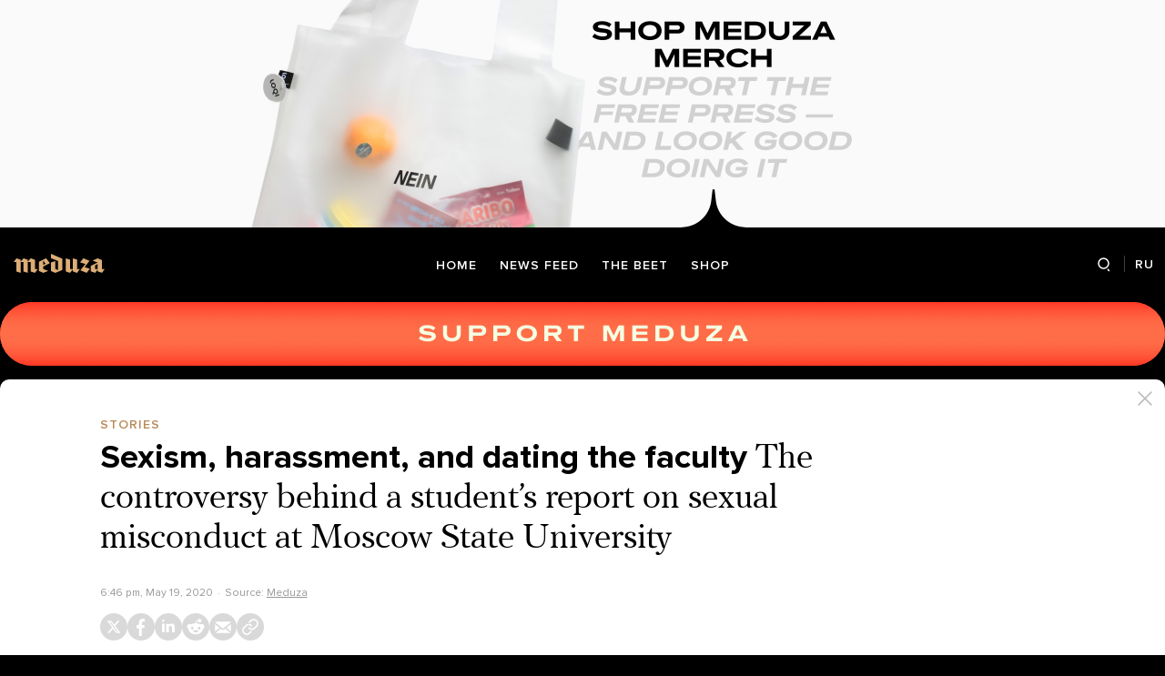

--- FILE ---
content_type: text/html; charset=utf-8
request_url: https://meduza.io/en/feature/2020/05/19/sexism-harassment-and-dating-the-faculty
body_size: 72753
content:
<!doctype html><html prefix="og:http://ogp.me/ns#" lang="en"><head><meta http-equiv="Content-type" content="text/html; charset=utf-8"/><meta name="viewport" content="width=device-width,initial-scale=1,minimum-scale=1,minimal-ui"><link rel="manifest" href="/manifest.json" crossorigin="use-credentials"><link rel="icon" type="image/x-icon" href="/favicon.ico"><meta name="theme-color" content="#000"><title data-rh="true">Sexism, harassment, and dating the faculty The controversy behind a student’s report on sexual misconduct at Moscow State University — Meduza</title> <meta data-rh="true" property="og:site_name" content="Meduza"/><meta data-rh="true" property="og:title" content="Sexism, harassment, and dating the faculty The controversy behind a student’s report on sexual misconduct at Moscow State University — Meduza"/><meta data-rh="true" property="og:url" content="https://meduza.io/en/feature/2020/05/19/sexism-harassment-and-dating-the-faculty"/><meta data-rh="true" property="og:locale" content="en_US"/><meta data-rh="true" property="fb:pages" content="375587425929352"/><meta data-rh="true" property="fb:app_id" content="944674498882174"/><meta data-rh="true" name="facebook-domain-verification" content="oy14jw4lf4va7ny1oby3u57hnhn03t"/><meta data-rh="true" property="al:web:should_fallback" content="true"/><meta data-rh="true" name="incorrect-apple-itunes-app" content="app-id=921508170"/><meta data-rh="true" name="incorrect-google-play-app" content="app-id=io.meduza.android"/><meta data-rh="true" name="twitter:site" content="@meduzaproject"/><meta data-rh="true" name="twitter:title" content="Sexism, harassment, and dating the faculty The controversy behind a student’s report on sexual misconduct at Moscow State University — Meduza"/><meta data-rh="true" property="og:type" content="article"/><meta data-rh="true" name="twitter:card" content="summary_large_image"/><meta data-rh="true" property="al:ios:url" content="meduza://?id=en/feature/2020/05/19/sexism-harassment-and-dating-the-faculty"/><meta data-rh="true" property="al:android:url" content="meduza://?id=en/feature/2020/05/19/sexism-harassment-and-dating-the-faculty"/><meta data-rh="true" property="al:android:package" content="io.meduza.android"/><meta data-rh="true" name="keywords" content="новости, политика, расследование, репортаж, интервью, реакция, исследование, опрос, тест, президент, приговор, доллар, нефть, экономика, цены, средства, информация, компания, фото, видео, украина, сепаратисты, война, краткий пересказ, бестселлер"/><meta data-rh="true" name="description" content="An article from the student outlet Doxa about harassment in Moscow State University’s (MGU) Philology Faculty has been the subject of widespread and contentious discussion online. Against the backdrop of its publication, one faculty member has resigned — a professor from the Russian language department, Sergey Knyazev. Nevertheless, the faculty’s leadership has refused to investigate the situation. Meanwhile, one female student has begun to receive threats from teachers because of her activism, and some people have found errors in Doxa’s reporting. One of the report’s main figures claims that its author never even contacted her directly. Meduza special correspondent Irina Kravtsova breaks down the Doxa report and the controversy it has inspired. "/><meta data-rh="true" property="og:description" content="An article from the student outlet Doxa about harassment in Moscow State University’s (MGU) Philology Faculty has been the subject of widespread and contentious discussion online. Against the backdrop of its publication, one faculty member has resigned — a professor from the Russian language department, Sergey Knyazev. Nevertheless, the faculty’s leadership has refused to investigate the situation. Meanwhile, one female student has begun to receive threats from teachers because of her activism, and some people have found errors in Doxa’s reporting. One of the report’s main figures claims that its author never even contacted her directly. Meduza special correspondent Irina Kravtsova breaks down the Doxa report and the controversy it has inspired. "/><meta data-rh="true" name="twitter:description" content="An article from the student outlet Doxa about harassment in Moscow State University’s (MGU) Philology Faculty has been the subject of widespread and contentious discussion online. Against the backdrop of its publication, one faculty member has resigned — a professor from the Russian language department, Sergey Knyazev. Nevertheless, the faculty’s leadership has refused to investigate the situation. Meanwhile, one female student has begun to receive threats from teachers because of her activism, and some people have found errors in Doxa’s reporting. One of the report’s main figures claims that its author never even contacted her directly. Meduza special correspondent Irina Kravtsova breaks down the Doxa report and the controversy it has inspired. "/><meta data-rh="true" property="og:image" content="https://meduza.io/imgly/share/1589920245/en/feature/2020/05/19/sexism-harassment-and-dating-the-faculty"/><meta data-rh="true" property="og:image:width" content="1200"/><meta data-rh="true" property="og:image:height" content="630"/><meta data-rh="true" name="twitter:image" content="https://meduza.io/imgly/share/1589920245/en/feature/2020/05/19/sexism-harassment-and-dating-the-faculty"/><meta data-rh="true" property="vk:image" content="https://meduza.io/imgly/vk_share/1589920245/en/feature/2020/05/19/sexism-harassment-and-dating-the-faculty"/> <link data-rh="true" rel="canonical" href="https://meduza.io/en/feature/2020/05/19/sexism-harassment-and-dating-the-faculty"/><link data-rh="true" rel="icon" type="image/png" href="/favicon-64x64.png" sizes="64x64"/><link data-rh="true" rel="icon" type="image/png" href="/favicon-32x32.png" sizes="32x32"/><link data-rh="true" rel="icon" type="image/png" href="/favicon-16x16.png" sizes="16x16"/><link data-rh="true" rel="apple-touch-icon" href="/apple-touch-icon-1024.png"/><link data-rh="true" rel="apple-touch-icon" sizes="76x76" href="/apple-touch-icon-76.png"/><link data-rh="true" rel="apple-touch-icon" sizes="120x120" href="/apple-touch-icon-120.png"/><link data-rh="true" rel="apple-touch-icon" sizes="152x152" href="/apple-touch-icon-152.png"/><link data-rh="true" rel="apple-touch-icon" sizes="180x180" href="/apple-touch-icon-180.png"/><link data-rh="true" rel="amphtml" href="https://meduza.io/amp/en/feature/2020/05/19/sexism-harassment-and-dating-the-faculty"/><link data-rh="true" rel="alternate" type="application/rss+xml" title="Sexism, harassment, and dating the faculty The controversy behind a student’s report on sexual misconduct at Moscow State University — Meduza" href="/en/rss/all"/><link data-rh="true" rel="image_src" href="https://meduza.io/imgly/share/1589920245/en/feature/2020/05/19/sexism-harassment-and-dating-the-faculty"/> <script data-rh="true" type="application/ld+json">{"@context":"http://schema.org","@type":"NewsArticle","mainEntityOfPage":"https://meduza.io/en/feature/2020/05/19/sexism-harassment-and-dating-the-faculty","headline":"Sexism, harassment, and dating the faculty","datePublished":"2020-05-19T18:46:58Z","dateModified":"2020-05-19T20:30:45Z","description":"The controversy behind a student’s report on sexual misconduct at Moscow State University","publisher":{"@type":"Organization","name":"Meduza","logo":{"@type":"ImageObject","url":"https://meduza.io/image/attachments/images/000/021/713/original/NtP7x9vkfRrYjr7hCbHRPQ.png","width":286,"height":60}},"author":{"@type":"Organization","name":"Meduza"},"image":{"@type":"ImageObject","url":"https://meduza.io/image/attachments/images/005/530/672/large/l-AeDMiDuqyjG9tROvuoKg.jpg","height":890,"width":1335}}</script><script>window.mdzLang = "en";
    window.mdzCurrentFonts = ["fonts\u002FPFRegalTextPro-Bold-v1.woff","fonts\u002FPFRegalTextPro-BoldItalic-v1.woff","fonts\u002FPFRegalTextPro-RegularB-v1.woff","fonts\u002FPFRegalTextPro-RegularBItalic-v1.woff","fonts\u002FProximaNova-Bold-v1.woff","fonts\u002FProximaNova-Regular-v1.woff","fonts\u002FProximaNova-Semibold-v1.woff"];
    window.mdzAppState = {"app":{"isInApp":false,"isEmbedded":false,"isPreview":false,"isMobile":true,"screen_view_type":"GRID","exchangeRatesRequestStatus":"idle","bannersRequestStatus":"idle","banners":null,"isFetchInitiated":false},"audioPlayer":{"playingEpisodeUrl":null,"byId":{}},"banners":{"top":true,"right":true,"bottom":true},"currentUser":{"daily":{"subscribed":false,"error":false},"sos":{"subscribed":false,"error":false},"lang":"en","last_opened_material":{"version":9,"url":"en\u002Ffeature\u002F2020\u002F05\u002F19\u002Fsexism-harassment-and-dating-the-faculty","content":{"head":[{"type":"image","data":{"display":"default","wh_810_540_url":"\u002Fimage\u002Fattachments\u002Fimages\u002F005\u002F530\u002F672\u002Fwh_810_540\u002Fl-AeDMiDuqyjG9tROvuoKg.jpg","wh_1245_710_url":"\u002Fimage\u002Fattachments\u002Fimages\u002F005\u002F530\u002F672\u002Fwh_1245_710\u002Fl-AeDMiDuqyjG9tROvuoKg.jpg","wh_1245_500_url":"\u002Fimage\u002Fattachments\u002Fimages\u002F005\u002F530\u002F672\u002Fwh_1245_500\u002Fl-AeDMiDuqyjG9tROvuoKg.jpg","wh_615_410_url":"\u002Fimage\u002Fattachments\u002Fimages\u002F005\u002F530\u002F672\u002Fwh_615_410\u002Fl-AeDMiDuqyjG9tROvuoKg.jpg","wh_405_270_url":"\u002Fimage\u002Fattachments\u002Fimages\u002F005\u002F530\u002F672\u002Fwh_405_270\u002Fl-AeDMiDuqyjG9tROvuoKg.jpg","wh_300_200_url":"\u002Fimage\u002Fattachments\u002Fimages\u002F005\u002F530\u002F672\u002Fwh_300_200\u002Fl-AeDMiDuqyjG9tROvuoKg.jpg","wh_165_110_url":"\u002Fimage\u002Fattachments\u002Fimages\u002F005\u002F530\u002F672\u002Fwh_165_110\u002Fl-AeDMiDuqyjG9tROvuoKg.jpg","small_url":"\u002Fimage\u002Fattachments\u002Fimages\u002F005\u002F530\u002F672\u002Fsmall\u002Fl-AeDMiDuqyjG9tROvuoKg.jpg","large_url":"\u002Fimage\u002Fattachments\u002Fimages\u002F005\u002F530\u002F672\u002Flarge\u002Fl-AeDMiDuqyjG9tROvuoKg.jpg","elarge_url":"\u002Fimage\u002Fattachments\u002Fimages\u002F005\u002F530\u002F672\u002Felarge\u002Fl-AeDMiDuqyjG9tROvuoKg.jpg","width":1335,"height":890,"caption":"The first building of Moscow State University’s Humanities Faculty","credit":"Ekaterina Bykova \u002F Shutterstock.com","cc":"button","only_on":"mobile","optimized":{"original":"\u002Fimpro\u002F_dOWUXZyBqtN0y4BHCBbSbjpd7nSgbYgH0ILf3ObQ94\u002Fresizing_type:fit\u002Fwidth:2670\u002Fheight:0\u002Fenlarge:0\u002Fquality:80\u002FaHR0cHM6Ly9tZWR1\u002FemEuaW8vaW1hZ2Uv\u002FYXR0YWNobWVudHMv\u002FaW1hZ2VzLzAwNS81\u002FMzAvNjcyL29yaWdp\u002FbmFsL2wtQWVETWlE\u002FdXF5akc5dFJPdnVv\u002FS2cuanBn.jpg","w325":{"1x":"\u002Fimpro\u002FB92CgtdvBgQ7lL1Zn6bIo4CDL3H6gVuvMYMV_oubwVA\u002Fresizing_type:fit\u002Fwidth:325\u002Fheight:0\u002Fenlarge:1\u002Fquality:80\u002FaHR0cHM6Ly9tZWR1\u002FemEuaW8vaW1hZ2Uv\u002FYXR0YWNobWVudHMv\u002FaW1hZ2VzLzAwNS81\u002FMzAvNjcyL29yaWdp\u002FbmFsL2wtQWVETWlE\u002FdXF5akc5dFJPdnVv\u002FS2cuanBn.jpg","2x":"\u002Fimpro\u002F-DM7uRgnAIl-Z1MzKrCL8lX84TH0fG97dcySQRpVQZg\u002Fresizing_type:fit\u002Fwidth:650\u002Fheight:0\u002Fenlarge:1\u002Fquality:80\u002FaHR0cHM6Ly9tZWR1\u002FemEuaW8vaW1hZ2Uv\u002FYXR0YWNobWVudHMv\u002FaW1hZ2VzLzAwNS81\u002FMzAvNjcyL29yaWdp\u002FbmFsL2wtQWVETWlE\u002FdXF5akc5dFJPdnVv\u002FS2cuanBn.jpg","1x_webp":"\u002Fimpro\u002FvYkZo_cXk7xkydsxVeUYg9uhRY1GOxE7VNR7bEQVpNo\u002Fresizing_type:fit\u002Fwidth:325\u002Fheight:0\u002Fenlarge:1\u002Fquality:80\u002FaHR0cHM6Ly9tZWR1\u002FemEuaW8vaW1hZ2Uv\u002FYXR0YWNobWVudHMv\u002FaW1hZ2VzLzAwNS81\u002FMzAvNjcyL29yaWdp\u002FbmFsL2wtQWVETWlE\u002FdXF5akc5dFJPdnVv\u002FS2cuanBn.webp","2x_webp":"\u002Fimpro\u002FX3k9ocfCI6HLSn_Dt4wQzI5XFFVGiBV4ETktsG1kynM\u002Fresizing_type:fit\u002Fwidth:650\u002Fheight:0\u002Fenlarge:1\u002Fquality:80\u002FaHR0cHM6Ly9tZWR1\u002FemEuaW8vaW1hZ2Uv\u002FYXR0YWNobWVudHMv\u002FaW1hZ2VzLzAwNS81\u002FMzAvNjcyL29yaWdp\u002FbmFsL2wtQWVETWlE\u002FdXF5akc5dFJPdnVv\u002FS2cuanBn.webp"},"w520":{"1x":"\u002Fimpro\u002F-Sr1oSTzFipkQAAnVHsYdXL_bOcZIlSLlbxK0Qeg8P4\u002Fresizing_type:fit\u002Fwidth:520\u002Fheight:0\u002Fenlarge:1\u002Fquality:80\u002FaHR0cHM6Ly9tZWR1\u002FemEuaW8vaW1hZ2Uv\u002FYXR0YWNobWVudHMv\u002FaW1hZ2VzLzAwNS81\u002FMzAvNjcyL29yaWdp\u002FbmFsL2wtQWVETWlE\u002FdXF5akc5dFJPdnVv\u002FS2cuanBn.jpg","2x":"\u002Fimpro\u002FqfJ6VcRdk21MB-ruKqMU7oqbTTQZKYj5V959xzNGY2c\u002Fresizing_type:fit\u002Fwidth:1040\u002Fheight:0\u002Fenlarge:1\u002Fquality:80\u002FaHR0cHM6Ly9tZWR1\u002FemEuaW8vaW1hZ2Uv\u002FYXR0YWNobWVudHMv\u002FaW1hZ2VzLzAwNS81\u002FMzAvNjcyL29yaWdp\u002FbmFsL2wtQWVETWlE\u002FdXF5akc5dFJPdnVv\u002FS2cuanBn.jpg","1x_webp":"\u002Fimpro\u002FqrkVjUXrUnCo24L_uk6OkNbGu6sA0NQxB9zC5oXymVw\u002Fresizing_type:fit\u002Fwidth:520\u002Fheight:0\u002Fenlarge:1\u002Fquality:80\u002FaHR0cHM6Ly9tZWR1\u002FemEuaW8vaW1hZ2Uv\u002FYXR0YWNobWVudHMv\u002FaW1hZ2VzLzAwNS81\u002FMzAvNjcyL29yaWdp\u002FbmFsL2wtQWVETWlE\u002FdXF5akc5dFJPdnVv\u002FS2cuanBn.webp","2x_webp":"\u002Fimpro\u002FZ0aj7TpPjWKoZPoVSVzkKc5pkj8SF53y1mZDjaJLSdY\u002Fresizing_type:fit\u002Fwidth:1040\u002Fheight:0\u002Fenlarge:1\u002Fquality:80\u002FaHR0cHM6Ly9tZWR1\u002FemEuaW8vaW1hZ2Uv\u002FYXR0YWNobWVudHMv\u002FaW1hZ2VzLzAwNS81\u002FMzAvNjcyL29yaWdp\u002FbmFsL2wtQWVETWlE\u002FdXF5akc5dFJPdnVv\u002FS2cuanBn.webp"},"w650":{"1x":"\u002Fimpro\u002F-DM7uRgnAIl-Z1MzKrCL8lX84TH0fG97dcySQRpVQZg\u002Fresizing_type:fit\u002Fwidth:650\u002Fheight:0\u002Fenlarge:1\u002Fquality:80\u002FaHR0cHM6Ly9tZWR1\u002FemEuaW8vaW1hZ2Uv\u002FYXR0YWNobWVudHMv\u002FaW1hZ2VzLzAwNS81\u002FMzAvNjcyL29yaWdp\u002FbmFsL2wtQWVETWlE\u002FdXF5akc5dFJPdnVv\u002FS2cuanBn.jpg","2x":"\u002Fimpro\u002FooTRiav6Cxsm3hSe0_L2qOwMCWDXnOfQHy2pyWKgpKs\u002Fresizing_type:fit\u002Fwidth:1300\u002Fheight:0\u002Fenlarge:1\u002Fquality:80\u002FaHR0cHM6Ly9tZWR1\u002FemEuaW8vaW1hZ2Uv\u002FYXR0YWNobWVudHMv\u002FaW1hZ2VzLzAwNS81\u002FMzAvNjcyL29yaWdp\u002FbmFsL2wtQWVETWlE\u002FdXF5akc5dFJPdnVv\u002FS2cuanBn.jpg","1x_webp":"\u002Fimpro\u002FX3k9ocfCI6HLSn_Dt4wQzI5XFFVGiBV4ETktsG1kynM\u002Fresizing_type:fit\u002Fwidth:650\u002Fheight:0\u002Fenlarge:1\u002Fquality:80\u002FaHR0cHM6Ly9tZWR1\u002FemEuaW8vaW1hZ2Uv\u002FYXR0YWNobWVudHMv\u002FaW1hZ2VzLzAwNS81\u002FMzAvNjcyL29yaWdp\u002FbmFsL2wtQWVETWlE\u002FdXF5akc5dFJPdnVv\u002FS2cuanBn.webp","2x_webp":"\u002Fimpro\u002FInXUh7k6LvoeCwnEJ7-qQCsgSUd7runhXygSkJFsVF4\u002Fresizing_type:fit\u002Fwidth:1300\u002Fheight:0\u002Fenlarge:1\u002Fquality:80\u002FaHR0cHM6Ly9tZWR1\u002FemEuaW8vaW1hZ2Uv\u002FYXR0YWNobWVudHMv\u002FaW1hZ2VzLzAwNS81\u002FMzAvNjcyL29yaWdp\u002FbmFsL2wtQWVETWlE\u002FdXF5akc5dFJPdnVv\u002FS2cuanBn.webp"},"w980":{"1x":"\u002Fimpro\u002F6Q0yq31BtgrmErjHmdan5x-oy0P0YIzIqWJnxNHzeag\u002Fresizing_type:fit\u002Fwidth:980\u002Fheight:0\u002Fenlarge:1\u002Fquality:80\u002FaHR0cHM6Ly9tZWR1\u002FemEuaW8vaW1hZ2Uv\u002FYXR0YWNobWVudHMv\u002FaW1hZ2VzLzAwNS81\u002FMzAvNjcyL29yaWdp\u002FbmFsL2wtQWVETWlE\u002FdXF5akc5dFJPdnVv\u002FS2cuanBn.jpg","2x":"\u002Fimpro\u002Fj6FDK93lJQIvJInzCfkqwOZ6dddOROTATUF01OVaTUA\u002Fresizing_type:fit\u002Fwidth:1960\u002Fheight:0\u002Fenlarge:1\u002Fquality:80\u002FaHR0cHM6Ly9tZWR1\u002FemEuaW8vaW1hZ2Uv\u002FYXR0YWNobWVudHMv\u002FaW1hZ2VzLzAwNS81\u002FMzAvNjcyL29yaWdp\u002FbmFsL2wtQWVETWlE\u002FdXF5akc5dFJPdnVv\u002FS2cuanBn.jpg","1x_webp":"\u002Fimpro\u002F1v5gi1s7M566uXbbemToIhSRNg6LE5RfoAVsPxRvems\u002Fresizing_type:fit\u002Fwidth:980\u002Fheight:0\u002Fenlarge:1\u002Fquality:80\u002FaHR0cHM6Ly9tZWR1\u002FemEuaW8vaW1hZ2Uv\u002FYXR0YWNobWVudHMv\u002FaW1hZ2VzLzAwNS81\u002FMzAvNjcyL29yaWdp\u002FbmFsL2wtQWVETWlE\u002FdXF5akc5dFJPdnVv\u002FS2cuanBn.webp","2x_webp":"\u002Fimpro\u002Fnq37WZN5YVc4O6OMM6VJwDeyx3Seyb7j6l2bnoOoRnU\u002Fresizing_type:fit\u002Fwidth:1960\u002Fheight:0\u002Fenlarge:1\u002Fquality:80\u002FaHR0cHM6Ly9tZWR1\u002FemEuaW8vaW1hZ2Uv\u002FYXR0YWNobWVudHMv\u002FaW1hZ2VzLzAwNS81\u002FMzAvNjcyL29yaWdp\u002FbmFsL2wtQWVETWlE\u002FdXF5akc5dFJPdnVv\u002FS2cuanBn.webp"},"w1335":{"1x":"\u002Fimpro\u002FeRwChmMDzGhHPfJohaNuE6xOTUvl0BieHof-_7YCg9I\u002Fresizing_type:fit\u002Fwidth:1335\u002Fheight:0\u002Fenlarge:1\u002Fquality:80\u002FaHR0cHM6Ly9tZWR1\u002FemEuaW8vaW1hZ2Uv\u002FYXR0YWNobWVudHMv\u002FaW1hZ2VzLzAwNS81\u002FMzAvNjcyL29yaWdp\u002FbmFsL2wtQWVETWlE\u002FdXF5akc5dFJPdnVv\u002FS2cuanBn.jpg","2x":"\u002Fimpro\u002FdlahWEUMC1EMvICuczS_4Y4gl706cBDaxtVXNGgkf1A\u002Fresizing_type:fit\u002Fwidth:2670\u002Fheight:0\u002Fenlarge:1\u002Fquality:80\u002FaHR0cHM6Ly9tZWR1\u002FemEuaW8vaW1hZ2Uv\u002FYXR0YWNobWVudHMv\u002FaW1hZ2VzLzAwNS81\u002FMzAvNjcyL29yaWdp\u002FbmFsL2wtQWVETWlE\u002FdXF5akc5dFJPdnVv\u002FS2cuanBn.jpg","1x_webp":"\u002Fimpro\u002FyydqG9IAAWXW63VSK644DY8Ed4qrqtdEC1iYHPKhjbE\u002Fresizing_type:fit\u002Fwidth:1335\u002Fheight:0\u002Fenlarge:1\u002Fquality:80\u002FaHR0cHM6Ly9tZWR1\u002FemEuaW8vaW1hZ2Uv\u002FYXR0YWNobWVudHMv\u002FaW1hZ2VzLzAwNS81\u002FMzAvNjcyL29yaWdp\u002FbmFsL2wtQWVETWlE\u002FdXF5akc5dFJPdnVv\u002FS2cuanBn.webp","2x_webp":"\u002Fimpro\u002FwTTfpKEOCWO3c3-UUvg4Dl9CBdgwj1rglpebgkcqNGY\u002Fresizing_type:fit\u002Fwidth:2670\u002Fheight:0\u002Fenlarge:1\u002Fquality:80\u002FaHR0cHM6Ly9tZWR1\u002FemEuaW8vaW1hZ2Uv\u002FYXR0YWNobWVudHMv\u002FaW1hZ2VzLzAwNS81\u002FMzAvNjcyL29yaWdp\u002FbmFsL2wtQWVETWlE\u002FdXF5akc5dFJPdnVv\u002FS2cuanBn.webp"}}},"only_on":"mobile","id":"0-ecbccc1e5cc9d026afa6c2f0b5df01717c812c381869b1187cab42440d33715c"},{"type":"tag","data":{"text":"stories","theme":"gold"},"id":"1-0293d90fb451715f17eab2e533e2ae589b6d8006838108d527742590d6fea7fd"},{"type":"rich_title","data":{"first":"Sexism, harassment, and dating the faculty","second":"The controversy behind a student’s report on sexual misconduct at Moscow State University"},"id":"2-0f6e0b5ff4d47cb4e456cd3e7bd533121b4d4ebcf95a1c17a16de8f97ce6a3e1"},{"type":"meta","data":{"lang":"en","components":[{"type":"datetime","datetime":1589914018,"format":"date","id":"aaca7d6a8d3ca0b405edb0b54319e6a37847873fcbd051bac8a0d7d165667ec9"},{"type":"source_name","text":"Meduza","url":"https:\u002F\u002Fmeduza.io\u002Ffeature\u002F2020\u002F05\u002F19\u002Fdomogatelstva-na-filfake-mgu-rasskazyvaem-o-publikatsii-doksy-kotoraya-vyzvala-kolossalnyy-rezonans-v-rossiyskom-obschestve","id":"74b6534ac3eee69fb4184114a0b0a146a49a5287c4dd894ce529a12ef762f17b"}]},"id":"3-b766a728df691433d418b0b631d97d8b7e73e6fdf61d91961bc49c50b1366877"}],"blocks":[{"type":"image","data":{"display":"default","wh_810_540_url":"\u002Fimage\u002Fattachments\u002Fimages\u002F005\u002F530\u002F672\u002Fwh_810_540\u002Fl-AeDMiDuqyjG9tROvuoKg.jpg","wh_1245_710_url":"\u002Fimage\u002Fattachments\u002Fimages\u002F005\u002F530\u002F672\u002Fwh_1245_710\u002Fl-AeDMiDuqyjG9tROvuoKg.jpg","wh_1245_500_url":"\u002Fimage\u002Fattachments\u002Fimages\u002F005\u002F530\u002F672\u002Fwh_1245_500\u002Fl-AeDMiDuqyjG9tROvuoKg.jpg","wh_615_410_url":"\u002Fimage\u002Fattachments\u002Fimages\u002F005\u002F530\u002F672\u002Fwh_615_410\u002Fl-AeDMiDuqyjG9tROvuoKg.jpg","wh_405_270_url":"\u002Fimage\u002Fattachments\u002Fimages\u002F005\u002F530\u002F672\u002Fwh_405_270\u002Fl-AeDMiDuqyjG9tROvuoKg.jpg","wh_300_200_url":"\u002Fimage\u002Fattachments\u002Fimages\u002F005\u002F530\u002F672\u002Fwh_300_200\u002Fl-AeDMiDuqyjG9tROvuoKg.jpg","wh_165_110_url":"\u002Fimage\u002Fattachments\u002Fimages\u002F005\u002F530\u002F672\u002Fwh_165_110\u002Fl-AeDMiDuqyjG9tROvuoKg.jpg","small_url":"\u002Fimage\u002Fattachments\u002Fimages\u002F005\u002F530\u002F672\u002Fsmall\u002Fl-AeDMiDuqyjG9tROvuoKg.jpg","large_url":"\u002Fimage\u002Fattachments\u002Fimages\u002F005\u002F530\u002F672\u002Flarge\u002Fl-AeDMiDuqyjG9tROvuoKg.jpg","elarge_url":"\u002Fimage\u002Fattachments\u002Fimages\u002F005\u002F530\u002F672\u002Felarge\u002Fl-AeDMiDuqyjG9tROvuoKg.jpg","width":1335,"height":890,"caption":"The first building of Moscow State University’s Humanities Faculty","credit":"Ekaterina Bykova \u002F Shutterstock.com","cc":"default","only_on":"desktop","optimized":{"original":"\u002Fimpro\u002F_dOWUXZyBqtN0y4BHCBbSbjpd7nSgbYgH0ILf3ObQ94\u002Fresizing_type:fit\u002Fwidth:2670\u002Fheight:0\u002Fenlarge:0\u002Fquality:80\u002FaHR0cHM6Ly9tZWR1\u002FemEuaW8vaW1hZ2Uv\u002FYXR0YWNobWVudHMv\u002FaW1hZ2VzLzAwNS81\u002FMzAvNjcyL29yaWdp\u002FbmFsL2wtQWVETWlE\u002FdXF5akc5dFJPdnVv\u002FS2cuanBn.jpg","w325":{"1x":"\u002Fimpro\u002FB92CgtdvBgQ7lL1Zn6bIo4CDL3H6gVuvMYMV_oubwVA\u002Fresizing_type:fit\u002Fwidth:325\u002Fheight:0\u002Fenlarge:1\u002Fquality:80\u002FaHR0cHM6Ly9tZWR1\u002FemEuaW8vaW1hZ2Uv\u002FYXR0YWNobWVudHMv\u002FaW1hZ2VzLzAwNS81\u002FMzAvNjcyL29yaWdp\u002FbmFsL2wtQWVETWlE\u002FdXF5akc5dFJPdnVv\u002FS2cuanBn.jpg","2x":"\u002Fimpro\u002F-DM7uRgnAIl-Z1MzKrCL8lX84TH0fG97dcySQRpVQZg\u002Fresizing_type:fit\u002Fwidth:650\u002Fheight:0\u002Fenlarge:1\u002Fquality:80\u002FaHR0cHM6Ly9tZWR1\u002FemEuaW8vaW1hZ2Uv\u002FYXR0YWNobWVudHMv\u002FaW1hZ2VzLzAwNS81\u002FMzAvNjcyL29yaWdp\u002FbmFsL2wtQWVETWlE\u002FdXF5akc5dFJPdnVv\u002FS2cuanBn.jpg","1x_webp":"\u002Fimpro\u002FvYkZo_cXk7xkydsxVeUYg9uhRY1GOxE7VNR7bEQVpNo\u002Fresizing_type:fit\u002Fwidth:325\u002Fheight:0\u002Fenlarge:1\u002Fquality:80\u002FaHR0cHM6Ly9tZWR1\u002FemEuaW8vaW1hZ2Uv\u002FYXR0YWNobWVudHMv\u002FaW1hZ2VzLzAwNS81\u002FMzAvNjcyL29yaWdp\u002FbmFsL2wtQWVETWlE\u002FdXF5akc5dFJPdnVv\u002FS2cuanBn.webp","2x_webp":"\u002Fimpro\u002FX3k9ocfCI6HLSn_Dt4wQzI5XFFVGiBV4ETktsG1kynM\u002Fresizing_type:fit\u002Fwidth:650\u002Fheight:0\u002Fenlarge:1\u002Fquality:80\u002FaHR0cHM6Ly9tZWR1\u002FemEuaW8vaW1hZ2Uv\u002FYXR0YWNobWVudHMv\u002FaW1hZ2VzLzAwNS81\u002FMzAvNjcyL29yaWdp\u002FbmFsL2wtQWVETWlE\u002FdXF5akc5dFJPdnVv\u002FS2cuanBn.webp"},"w520":{"1x":"\u002Fimpro\u002F-Sr1oSTzFipkQAAnVHsYdXL_bOcZIlSLlbxK0Qeg8P4\u002Fresizing_type:fit\u002Fwidth:520\u002Fheight:0\u002Fenlarge:1\u002Fquality:80\u002FaHR0cHM6Ly9tZWR1\u002FemEuaW8vaW1hZ2Uv\u002FYXR0YWNobWVudHMv\u002FaW1hZ2VzLzAwNS81\u002FMzAvNjcyL29yaWdp\u002FbmFsL2wtQWVETWlE\u002FdXF5akc5dFJPdnVv\u002FS2cuanBn.jpg","2x":"\u002Fimpro\u002FqfJ6VcRdk21MB-ruKqMU7oqbTTQZKYj5V959xzNGY2c\u002Fresizing_type:fit\u002Fwidth:1040\u002Fheight:0\u002Fenlarge:1\u002Fquality:80\u002FaHR0cHM6Ly9tZWR1\u002FemEuaW8vaW1hZ2Uv\u002FYXR0YWNobWVudHMv\u002FaW1hZ2VzLzAwNS81\u002FMzAvNjcyL29yaWdp\u002FbmFsL2wtQWVETWlE\u002FdXF5akc5dFJPdnVv\u002FS2cuanBn.jpg","1x_webp":"\u002Fimpro\u002FqrkVjUXrUnCo24L_uk6OkNbGu6sA0NQxB9zC5oXymVw\u002Fresizing_type:fit\u002Fwidth:520\u002Fheight:0\u002Fenlarge:1\u002Fquality:80\u002FaHR0cHM6Ly9tZWR1\u002FemEuaW8vaW1hZ2Uv\u002FYXR0YWNobWVudHMv\u002FaW1hZ2VzLzAwNS81\u002FMzAvNjcyL29yaWdp\u002FbmFsL2wtQWVETWlE\u002FdXF5akc5dFJPdnVv\u002FS2cuanBn.webp","2x_webp":"\u002Fimpro\u002FZ0aj7TpPjWKoZPoVSVzkKc5pkj8SF53y1mZDjaJLSdY\u002Fresizing_type:fit\u002Fwidth:1040\u002Fheight:0\u002Fenlarge:1\u002Fquality:80\u002FaHR0cHM6Ly9tZWR1\u002FemEuaW8vaW1hZ2Uv\u002FYXR0YWNobWVudHMv\u002FaW1hZ2VzLzAwNS81\u002FMzAvNjcyL29yaWdp\u002FbmFsL2wtQWVETWlE\u002FdXF5akc5dFJPdnVv\u002FS2cuanBn.webp"},"w650":{"1x":"\u002Fimpro\u002F-DM7uRgnAIl-Z1MzKrCL8lX84TH0fG97dcySQRpVQZg\u002Fresizing_type:fit\u002Fwidth:650\u002Fheight:0\u002Fenlarge:1\u002Fquality:80\u002FaHR0cHM6Ly9tZWR1\u002FemEuaW8vaW1hZ2Uv\u002FYXR0YWNobWVudHMv\u002FaW1hZ2VzLzAwNS81\u002FMzAvNjcyL29yaWdp\u002FbmFsL2wtQWVETWlE\u002FdXF5akc5dFJPdnVv\u002FS2cuanBn.jpg","2x":"\u002Fimpro\u002FooTRiav6Cxsm3hSe0_L2qOwMCWDXnOfQHy2pyWKgpKs\u002Fresizing_type:fit\u002Fwidth:1300\u002Fheight:0\u002Fenlarge:1\u002Fquality:80\u002FaHR0cHM6Ly9tZWR1\u002FemEuaW8vaW1hZ2Uv\u002FYXR0YWNobWVudHMv\u002FaW1hZ2VzLzAwNS81\u002FMzAvNjcyL29yaWdp\u002FbmFsL2wtQWVETWlE\u002FdXF5akc5dFJPdnVv\u002FS2cuanBn.jpg","1x_webp":"\u002Fimpro\u002FX3k9ocfCI6HLSn_Dt4wQzI5XFFVGiBV4ETktsG1kynM\u002Fresizing_type:fit\u002Fwidth:650\u002Fheight:0\u002Fenlarge:1\u002Fquality:80\u002FaHR0cHM6Ly9tZWR1\u002FemEuaW8vaW1hZ2Uv\u002FYXR0YWNobWVudHMv\u002FaW1hZ2VzLzAwNS81\u002FMzAvNjcyL29yaWdp\u002FbmFsL2wtQWVETWlE\u002FdXF5akc5dFJPdnVv\u002FS2cuanBn.webp","2x_webp":"\u002Fimpro\u002FInXUh7k6LvoeCwnEJ7-qQCsgSUd7runhXygSkJFsVF4\u002Fresizing_type:fit\u002Fwidth:1300\u002Fheight:0\u002Fenlarge:1\u002Fquality:80\u002FaHR0cHM6Ly9tZWR1\u002FemEuaW8vaW1hZ2Uv\u002FYXR0YWNobWVudHMv\u002FaW1hZ2VzLzAwNS81\u002FMzAvNjcyL29yaWdp\u002FbmFsL2wtQWVETWlE\u002FdXF5akc5dFJPdnVv\u002FS2cuanBn.webp"},"w980":{"1x":"\u002Fimpro\u002F6Q0yq31BtgrmErjHmdan5x-oy0P0YIzIqWJnxNHzeag\u002Fresizing_type:fit\u002Fwidth:980\u002Fheight:0\u002Fenlarge:1\u002Fquality:80\u002FaHR0cHM6Ly9tZWR1\u002FemEuaW8vaW1hZ2Uv\u002FYXR0YWNobWVudHMv\u002FaW1hZ2VzLzAwNS81\u002FMzAvNjcyL29yaWdp\u002FbmFsL2wtQWVETWlE\u002FdXF5akc5dFJPdnVv\u002FS2cuanBn.jpg","2x":"\u002Fimpro\u002Fj6FDK93lJQIvJInzCfkqwOZ6dddOROTATUF01OVaTUA\u002Fresizing_type:fit\u002Fwidth:1960\u002Fheight:0\u002Fenlarge:1\u002Fquality:80\u002FaHR0cHM6Ly9tZWR1\u002FemEuaW8vaW1hZ2Uv\u002FYXR0YWNobWVudHMv\u002FaW1hZ2VzLzAwNS81\u002FMzAvNjcyL29yaWdp\u002FbmFsL2wtQWVETWlE\u002FdXF5akc5dFJPdnVv\u002FS2cuanBn.jpg","1x_webp":"\u002Fimpro\u002F1v5gi1s7M566uXbbemToIhSRNg6LE5RfoAVsPxRvems\u002Fresizing_type:fit\u002Fwidth:980\u002Fheight:0\u002Fenlarge:1\u002Fquality:80\u002FaHR0cHM6Ly9tZWR1\u002FemEuaW8vaW1hZ2Uv\u002FYXR0YWNobWVudHMv\u002FaW1hZ2VzLzAwNS81\u002FMzAvNjcyL29yaWdp\u002FbmFsL2wtQWVETWlE\u002FdXF5akc5dFJPdnVv\u002FS2cuanBn.webp","2x_webp":"\u002Fimpro\u002Fnq37WZN5YVc4O6OMM6VJwDeyx3Seyb7j6l2bnoOoRnU\u002Fresizing_type:fit\u002Fwidth:1960\u002Fheight:0\u002Fenlarge:1\u002Fquality:80\u002FaHR0cHM6Ly9tZWR1\u002FemEuaW8vaW1hZ2Uv\u002FYXR0YWNobWVudHMv\u002FaW1hZ2VzLzAwNS81\u002FMzAvNjcyL29yaWdp\u002FbmFsL2wtQWVETWlE\u002FdXF5akc5dFJPdnVv\u002FS2cuanBn.webp"},"w1335":{"1x":"\u002Fimpro\u002FeRwChmMDzGhHPfJohaNuE6xOTUvl0BieHof-_7YCg9I\u002Fresizing_type:fit\u002Fwidth:1335\u002Fheight:0\u002Fenlarge:1\u002Fquality:80\u002FaHR0cHM6Ly9tZWR1\u002FemEuaW8vaW1hZ2Uv\u002FYXR0YWNobWVudHMv\u002FaW1hZ2VzLzAwNS81\u002FMzAvNjcyL29yaWdp\u002FbmFsL2wtQWVETWlE\u002FdXF5akc5dFJPdnVv\u002FS2cuanBn.jpg","2x":"\u002Fimpro\u002FdlahWEUMC1EMvICuczS_4Y4gl706cBDaxtVXNGgkf1A\u002Fresizing_type:fit\u002Fwidth:2670\u002Fheight:0\u002Fenlarge:1\u002Fquality:80\u002FaHR0cHM6Ly9tZWR1\u002FemEuaW8vaW1hZ2Uv\u002FYXR0YWNobWVudHMv\u002FaW1hZ2VzLzAwNS81\u002FMzAvNjcyL29yaWdp\u002FbmFsL2wtQWVETWlE\u002FdXF5akc5dFJPdnVv\u002FS2cuanBn.jpg","1x_webp":"\u002Fimpro\u002FyydqG9IAAWXW63VSK644DY8Ed4qrqtdEC1iYHPKhjbE\u002Fresizing_type:fit\u002Fwidth:1335\u002Fheight:0\u002Fenlarge:1\u002Fquality:80\u002FaHR0cHM6Ly9tZWR1\u002FemEuaW8vaW1hZ2Uv\u002FYXR0YWNobWVudHMv\u002FaW1hZ2VzLzAwNS81\u002FMzAvNjcyL29yaWdp\u002FbmFsL2wtQWVETWlE\u002FdXF5akc5dFJPdnVv\u002FS2cuanBn.webp","2x_webp":"\u002Fimpro\u002FwTTfpKEOCWO3c3-UUvg4Dl9CBdgwj1rglpebgkcqNGY\u002Fresizing_type:fit\u002Fwidth:2670\u002Fheight:0\u002Fenlarge:1\u002Fquality:80\u002FaHR0cHM6Ly9tZWR1\u002FemEuaW8vaW1hZ2Uv\u002FYXR0YWNobWVudHMv\u002FaW1hZ2VzLzAwNS81\u002FMzAvNjcyL29yaWdp\u002FbmFsL2wtQWVETWlE\u002FdXF5akc5dFJPdnVv\u002FS2cuanBn.webp"}}},"only_on":"desktop","id":"0-15930039c41ad88eacfa5416f5991c2a60536bc0d93c5652b40a44c2bc259c2d"},{"type":"lead","data":"An article from the student outlet \u003Cem\u003EDoxa \u003C\u002Fem\u003Eabout harassment in Moscow State University’s (MGU) Philology Faculty has been the subject of widespread and contentious discussion online. Against the backdrop of its publication, one faculty member has resigned — a professor from the Russian language department, Sergey Knyazev. Nevertheless, the faculty’s leadership has refused to investigate the situation. Meanwhile, one female student has begun to receive threats from teachers because of her activism, and some people have found errors in \u003Cem\u003EDoxa’s \u003C\u002Fem\u003Ereporting. One of the report’s main figures claims that its author never even contacted her directly. \u003Cem\u003EMeduza \u003C\u002Fem\u003Especial correspondent \u003Cstrong\u003EIrina Kravtsova\u003C\u002Fstrong\u003E breaks down the \u003Cem\u003EDoxa \u003C\u002Fem\u003Ereport and the controversy it has inspired. ","id":"1-de5b90cc92798f88c202bbc142d3cd378f1633dc69015af19cc792cc25ac4721"},{"type":"lead_hr","id":"2-e3b0c44298fc1c149afbf4c8996fb92427ae41e4649b934ca495991b7852b855"},{"type":"h3","data":"How the philology faculty reacted to \u003Cem\u003EDoxa’s \u003C\u002Fem\u003Epublication","length":55,"id":"3-3ec1deb64c341954babba6011013cd2f3d3f13f2bb7fb1f61c6a9d159d1a74e9"},{"type":"p","data":"On May 7, 2020, the student outlet \u003Cem\u003EDoxa \u003C\u002Fem\u003Ereleased a series of reports about problems with sexual harassment, and the ethics of relationships between students and faculty members. They also published a \u003Ca href=\"https:\u002F\u002Fdoxajournal.ru\u002Funi\u002Fharassment\u002Fpoem\" target=\"_blank\" rel=\"noopener\"\u003Epoem\u003C\u002Fa\u003E written by a student from the Higher School of Economics (HSE) Humanities Faculty, titled “The Higher School of Erections Closes for Quarantine.” The poem professes to “accumulate her personal experiences of harassment at the university,” as well as the experiences of others.","length":481,"id":"4-4fa999564ff4083a81be786f7d5d56eebd0798c2af8f47bcc01bbd6da1a0ead8"},{"type":"p","data":"The next day, \u003Cem\u003EDoxa \u003C\u002Fem\u003Epublished an \u003Ca href=\"https:\u002F\u002Fdoxajournal.ru\u002Funi\u002Fharassment\u002Fmsu_faculty_of_philology\" target=\"_blank\" rel=\"noopener\"\u003Earticle\u003C\u002Fa\u003E by Ekaterina Zapletina, a graduate of MGU’s philology faculty, in which she spoke with students and graduates of the faculty “about sexism, harassment, and romantic relationships with the faculty.” Zapletina’s text came out after the end of April, when Daria Varakina, a student from the history faculty, \u003Ca href=\"https:\u002F\u002Fwww.instagram.com\u002Fp\u002FB_dHe1WFvWy\u002F?fbclid=IwAR04AT-x1tnvyaLAqX4FO-L2P5Bu_FsBOA31GTD2zXkWEubXkCiV8SHBV-A\" target=\"_blank\" rel=\"noopener\"\u003Erevealed\u003C\u002Fa\u003E that she had faced harassment from the ethnology department head, Dmitry Funk. Regardless of the fact that this story was published in the media and on social networks, “the MGU history faculty did not take steps to resolve the conflict,” Zapletina wrote. ","length":610,"id":"5-fb06a9e618bf7696a171a7cd12a78ac18e069511635e8bd782b9c602468a8a53"},{"type":"p","data":"The main figures in \u003Cem\u003EDoxa’s \u003C\u002Fem\u003Etext are mostly graduates, and not current philology students. Anonymously, they recount facing harassment from faculty members in different years. In the article, it says that one instructor kissed female students in front of everyone. Another invited a female student to his dacha to meet his father, but as a result they ended up having sex. The last names of the faculty members are not included in the text, but the end of the article includes a note stating that these names are at the disposal of \u003Cem\u003EDoxa’s \u003C\u002Fem\u003Eeditors and they are able to provide them to MGU’s leadership, with the permission of their sources.","length":638,"id":"6-e228501af8b2d4415e6e4f9d2c38f272e173558f69bde9af3fa0696d16f56779"},{"type":"p","data":"Without waiting for an official response to their report, \u003Cem\u003EDoxa \u003C\u002Fem\u003E\u003Ca href=\"https:\u002F\u002Fdoxajournal.ru\u002Funi\u002Fantiharassment_letter\" target=\"_blank\" rel=\"noopener\"\u003Epublished\u003C\u002Fa\u003E an open letter from undergraduates, graduate students, faculty members, and graduates of MGU on May 13. They called on the university leadership to develop mechanisms for protecting students from harassment, as well as the formation of a commission that will “make decisions on difficult cases.” The letter’s authors said that sexual relations between students and faculty members had become “a frequent and even common practice within the walls of the university.” “[Male and female students] are vulnerable to the problem of harassment from faculty members: instructors often allow themselves to make ambiguous hints, violate personal space, [and] flirt with students, which definitely oversteps the boundaries of academic ethics. To us, this seems unacceptable,” the letter says. ","length":856,"id":"7-cca731451763d329cdef1459ffb58f2de1e55ef0b1642e319be159b2d719b66a"},{"type":"p","data":"Discussion about the letter continued on Facebook. That same day, a faculty member from MGU’s philology faculty, Tamara Teperik, published a \u003Ca href=\"https:\u002F\u002Fwww.facebook.com\u002Fteperik\u002Fposts\u002F3267218563301812\" target=\"_blank\" rel=\"noopener\"\u003Epost\u003C\u002Fa\u003E stating that she is against harassment and that “evil should be punished, but it should also be proven!” In the comments, one of the authors behind the open letter, philology student Maria Loboyko (nicknamed Masha) noted that she is personally dealing with stories and conversations with victims: “Can you imagine how difficult it is for victims of violence and abuse to talk about something, when it’s all over the news that [what] they need from her is names, names, names? This is not a story about department meetings. This is a story about trauma.” ","length":700,"id":"8-bb84e1ac2f624cc4f0bda21b0c962d0654b8f626d5ffbea096fe2beec6937aaa"},{"type":"p","data":"Another MGU philology faculty member, Tatyana Mikhailova, also joined the discussion: “A girl can always give the brush-off and not put herself in an ambiguous position. Admittedly, these Masha Loboykos cause squeamishness. We have a harassment problem to the same extent that there has always been everywhere, and, I hope, always will be.” In response to a request from Loboyko not to mangle her name, Mikhailova replied: “Masha, in the meantime I found a lot about you on the faculty’s website. I wrote your last name correctly, so it’s not clear what was mangled. I also learned about the department. 28th diploma defense?” ","length":627,"id":"9-4b430d7190ed87a62751cdadabc59940d875d7f3a959f6092c485d03d3da642f"},{"type":"p","data":"\u003Cem\u003EDoxa \u003C\u002Fem\u003Esoon published a \u003Ca href=\"https:\u002F\u002Fdoxajournal.ru\u002Funi\u002Fharassment\u002Feditorial?fbclid=IwAR2DuTvq3eDET8ya40mkPH04614MPZg4rKKo2UVnwsqDpuewj2vq678zPzw\" target=\"_blank\" rel=\"noopener\"\u003Edefense\u003C\u002Fa\u003E of Maria Lobyoko on its website: “For the last three days Masha has received threats from instructors in her faculty: they hinted at potential problems for Masha, who is graduating from the philology faculty this year, with finishing university.” ","length":277,"id":"10-9d32bbae5d0c0148346f249462cf6b1d55b196a96a2a08572f3c83d064354fad"},{"type":"p","data":"The philology faculty’s student council conducted its own \u003Ca href=\"https:\u002F\u002Fvk.com\u002Fwall-101539046_3111\" target=\"_blank\" rel=\"noopener\"\u003Esurvey\u003C\u002Fa\u003E about harassment among students. Of the 104 participants in the survey, 11 respondents said that they had been victims of harassment from faculty members. The student council noted that they also received 28 stories about harassment. ","length":299,"id":"11-fd879ad688fce2afd569236f6767964091e70ae7dd34c74c61e9d05bb79a6e50"},{"type":"h3","data":"Professor Sergey Knyazev’s resignation","length":38,"id":"12-2c7e550fd13a7d0b179c46a35ba9f86a35e78835d461500b1f11ba3dd7dde249"},{"type":"p","data":"On May 14, a professor from the Russian language department of MGU’s philology faculty, Sergey Knyazev, \u003Ca href=\"https:\u002F\u002Fwww.facebook.com\u002Fsergey.knyazev.50\u002Fposts\u002F2730545143735044\" target=\"_blank\" rel=\"noopener\"\u003Eannounced\u003C\u002Fa\u003E on Facebook that he was preparing to resign from the university, following students’ complaints about sexual abuse and harassment. “I want to say that I had relations with students,” Knyazev wrote. “I always thought that they were voluntary. I never deliberately used my official position for any purpose, in particular, I did not use it to coerce [...] I am very, very, very, sorry if my actions lead to someone suffering. I am truly sorry and do apologize.” ","length":574,"id":"13-ae2a3eec60da4bdb135878d9b7f97b292966002dad441a802bb6f726a0b9ae40"},{"type":"p","data":"Knyazev’s post gained roughly 700 likes; his supporters included students and graduates, as well as colleagues “You are leaving on your own for nothing. In these cases, stay until the end, since you are not guilty of anything. And it so happens that the authors have seen that they are a force and can blackmail the staff with any absurd accusations. On top of the fact that the [philology faculty] lost one of its best teachers, of course,” commented Alexey Kasyan, a senior researcher at the Russian Academy of Sciences (RAN) Institute of Linguistics. On his own Facebook page, he \u003Ca href=\"https:\u002F\u002Fwww.facebook.com\u002Falexei.kassian\u002Fposts\u002F3679190035489252\" target=\"_blank\" rel=\"noopener\"\u003Eadded\u003C\u002Fa\u003E that he thinks the story about harassment at MGU’s philology faculty is “made up...by the feminist Maria Loboyko.” ","length":704,"id":"14-ca6ec1397d5ab65995fc37483be901adee314fcb0389a7ee16084ced72f2d66f"},{"type":"p","data":"On May 15, a new open letter \u003Ca href=\"https:\u002F\u002Fdocs.google.com\u002Fforms\u002Fd\u002Fe\u002F1FAIpQLSdUYcYryZY0vSOU89uQO9t_ggyM5wta1HScaYNqGBJC-IrXEg\u002Fviewform?fbclid=IwAR2jTG8kIgqYDOgYgXy-Ku7ca47OlzsvEKq-uhBT_bpW4Ne-zTC19MCP6uY\" target=\"_blank\" rel=\"noopener\"\u003Eappeared\u003C\u002Fa\u003E from students and faculty members — this time in support of Knyazev. It says that “the course of the discussion shows that there is no consensus in Russian academic circles regarding whether romantic relationships between faculty and students are acceptable or unacceptable, provided there is informed, mutual consent.” And that Knyazev is, “literally, one of the most important specialists on Russian phonetics and dialectology, as well as a teacher of the highest class.” “Depriving students of the opportunity to be his pupils, [to communicate] with him scientifically and academically, would be an irreparable loss for linguistic education at Moscow University.”","length":704,"id":"15-bd3a5592fd3f9ad9ce9e9ada8ab6844c0372c94a638521f5b19a92770aab84fa"},{"type":"p","data":"The letter also says that Knyazev’s resignation “will not resolve the problems stated in [\u003Cem\u003EDoxa’s\u003C\u002Fem\u003E] publication and the [open] letter at all.” “Building a consensus, agreeing on the boundaries of [what is] acceptable and unacceptable is only possible in the framework of a dialogue among all of the interested parties,” it said. “S.V. Knyazev’s leaving is the worst start for this kind of dialogue between sides that disagree with each other.” ","length":442,"id":"16-3aab2f70cd7cea8f91fe024a8b1f75ec14469d0bf55cae625bdf5f5a4710330a"},{"type":"p","data":"That same day, the philology faculty’s acting dean, Andrey Lipgart, \u003Ca href=\"https:\u002F\u002Fria.ru\u002F20200515\u002F1571480071.html\" target=\"_blank\" rel=\"noopener\"\u003Etold\u003C\u002Fa\u003E \u003Cem\u003ERIA Novosti \u003C\u002Fem\u003Ethat the faculty will not be carrying out any inquiries, so far as “this was a conversation between adults, simply exaggerating something from nothing, someone needs the hype.” Commenting on Knyazev’s resignation, Lipgart said that “there is no reason [for it] whatsoever in [Knyazev’s] confessions, just an intelligent person deciding to lighten his soul, it says there that nothing happened under duress.” “If someone raises a complaint this is decided in court. Therefore, how can there be inquiries?” ","length":590,"id":"17-5805ec3b73f2d41219f99f612e4dd5db8a164ca26ce740bc07ff2adaf432ea16"},{"type":"p","data":"The philology faculty’s former dean, Marina Remneva, also \u003Ca href=\"https:\u002F\u002Fria.ru\u002F20200514\u002F1571426015.html?in=t\" target=\"_blank\" rel=\"noopener\"\u003Etold\u003C\u002Fa\u003E \u003Cem\u003ERIA Novosti \u003C\u002Fem\u003Ejust about the same thing\u003Cem\u003E: \u003C\u002Fem\u003E“While I was dean nobody complained about any harassment [...] Sexual harassment is not possible here because, pardon me, we have no boys. And [as for] what the faculty are doing there — we have 60+ [female] teachers.” ","length":321,"id":"18-07b26f1de235198151602793e527ab51be0b938a38e11065705d7e90d43aaf17"},{"type":"p","data":"The only government agency that expressed any kind of concern about the situation was the Ministry of Science and Higher Education (also known as “Minobrnauki”), which stated that “the ministry knows about the appearance of the open letter from MGU students, but it is necessary to deal with each specific case.” Minobrnauki’s press service also said that “such cases overstep the boundaries of academic ethics, are damaging to the quality of education, the university’s reputation, and the education system as a whole.” ","length":521,"id":"19-8803038a2f4463fc21d855ef2d3495de351b5d543eb4b87e6b0c544992df148b"},{"type":"h3","data":"The criticism being directed towards \u003Cem\u003EDoxa \u003C\u002Fem\u003E\n","length":43,"id":"20-f4e2433614be60114d35eceac6dcd9c3d46a3d687e06a1c2ba5f04cfaf305395"},{"type":"p","data":"Soon after the publication of \u003Cem\u003EDoxa’s \u003C\u002Fem\u003Ereport on harassment, philology student Anastasia Pogarskaya spoke out. Identifying herself and Professor Sergey Knyazev in the text, she said he never suggested that she “take a candy out of his jeans pocket” (this phrase was used in the title of the report). Here is the excerpt from the text in full: “Once he was grading my classmate’s exam and for a long time didn’t want to give her a mark. After several hours, once she had clearly gotten nervous, he said for her not to worry and to take a candy from the front pocket of his jeans.”","length":577,"id":"21-a0d95c93224a929231071a1867d15b439097260dd270c526c3b75f063eee7000"},{"type":"p","data":"In response, the author of the report, Ekaterina Zapletina, \u003Ca href=\"https:\u002F\u002Fdoxajournal.ru\u002Funi\u002Fharassment\u002Feditorial_2?fbclid=IwAR3bim_Hz9EOT0N7-inlS40qsLenFFbnqA_fk1ZhI9HmdnXEy6QXs1LLJqc\" target=\"_blank\" rel=\"noopener\"\u003Esaid\u003C\u002Fa\u003E that she was quoting a fourth-year philology student on an incident that happened to her classmate. At the time of publication, the author “did not know who exactly that phrase was used in relation to, other than the fact that it was another student.” However, she thought the most important thing was “to mention this situation, since it reflects the feelings of [female] students and the climate within the faculty.” Zapletina notes that the girl who told this story had saved an audio message from Anastasia Pogarskaya, “in which she describes her feelings from the situation differently than in the recently distributed post — including claiming that the offer to ‘take a candy’ took place and that it had sexual connotations.” ","length":797,"id":"22-0758b0dab2606c0ba49f30f212057920dd7e43df29df65074bb57f9a62ca3a76"},{"type":"p","data":"Later, screenshots \u003Ca href=\"https:\u002F\u002Fwww.facebook.com\u002Fpermalink.php?story_fbid=870864573318953&amp;id=100011862565801\" target=\"_blank\" rel=\"noopener\"\u003Eappeared\u003C\u002Fa\u003E on social media of correspondence between Zapletina and one of the main figures from the text (without revealing her name), in which the source complains that she did not give permission for her story to be published. Zapletina responded and said that they were talking about “the story with the trip to the dacha.” “I was talking with the source prior to publication, explaining that I was writing material about harassment and romantic relationships between faculty members and students. She gave comments to me, which were used in the preliminary version of the report. However, immediately after publication the source spoke with me and asked me to delete it.”","length":692,"id":"23-91841ec70ade9cc0ff5d3cd6f4ffd84ed1814e4123b55a5608a21c38ef8b6a65"},{"type":"p","data":"That same day, a video \u003Ca href=\"https:\u002F\u002Fwww.facebook.com\u002Fada.malenkovskaya.5\u002Fposts\u002F557919568451876\" target=\"_blank\" rel=\"noopener\"\u003Eappeared\u003C\u002Fa\u003E on Facebook. Its author, Daria Shafrina, also said that she did not give \u003Cem\u003EDoxa \u003C\u002Fem\u003Epermission to publish her story. In the video, she explains that she was recently in contact with her former classmate, Ekaterina Zapletina, who said that she was writing an article about harassment. She allegedly asked if Shafrina remembers her relationship with an instructor from the philology faculty, who she was in love with and “shed tears” over. Shafrina replied that she remembers, and underscored that it was not Knyazev. “You went somewhere with him,” Zapletina said. “Yes, I went. It’s my personal business where I went with him,” Daria says, repeating her own words. “And you don’t want to comment on this in terms of harassment?” Zapletina allegedly asked. “No, I don’t want to, because there was no harassment. How can I comment on something that [didn’t happen]?” Shafrina says in the video.","length":917,"id":"24-c1a1b2a873a114f60c4eaf23e30c091b4b1e707834b196f93075a7b901a3fe20"},{"type":"p","data":"Shafrina also supported professor Knyazev. “Absolute gallantry, tact, and remarkable lack of interest in me. After all, he could have made a move [...] But he didn’t do it. And you know why? Well, because he is a sane person.”","length":226,"id":"25-1ae8430f27d7103f163d2e3be41014761d2b34665f2b0f858dce5039e41ea122"},{"type":"p","data":"That evening, \u003Cem\u003EDoxa \u003C\u002Fem\u003Eissued an \u003Ca href=\"https:\u002F\u002Fwww.facebook.com\u002Fjournaldoxa\u002Fposts\u002F2969930076423567\" target=\"_blank\" rel=\"noopener\"\u003Eapology\u003C\u002Fa\u003E for the errors in its report, changed its title, and deleted several sections. ","length":116,"id":"26-e2f3a0c002c3e6244272ea2185210b6970278008b0da7702bfa1b3019c472e68"},{"type":"h3","data":"How the discussion around the \u003Cem\u003EDoxa \u003C\u002Fem\u003Earticle is developing","length":56,"id":"27-38223a3968cf6fc22eb0064ceb46c24312a013dc2ce946310617fc4422b560bf"},{"type":"p","data":"Regardless of the errors in the text, many academics and social activists spoke out in support of \u003Cem\u003EDoxa \u003C\u002Fem\u003Eand the outlet’s work.","length":125,"id":"28-7f3768d714791a0414f92af4b3233b27097af3d4edfb08511654a05706c5410d"},{"type":"p","data":"Sergey Volkov, a graduate of the MGU philology faculty and now an instructor in the Higher Schools of Economics Philology Department, \u003Ca href=\"https:\u002F\u002Fwww.facebook.com\u002Fsergej.lupus\u002Fposts\u002F2940036899448501\" target=\"_blank\" rel=\"noopener\"\u003Ewrote\u003C\u002Fa\u003E that in the past, if he had been asked if he was subject to violence or bullying during his childhood, he would have said no. Only now “approaching the half-century mark,” has he recognized that this took place. “I understand [this] not because I became smarter, but because the world around [me] is identifying and naming these things. The world grew into this. Important work is being done now [so that] someone else will not have to live with [this] sticky and painful ambiguity later on.” In Volkov’s opinion, “naming, clarification, and processing is taking place” in the discussion in recent days: “People are beginning to recognize where they stand — or, if they don’t recognize [this], they are letting others see this point.” ","length":875,"id":"29-de0884c11592762d10ca7a9bd2d7c8bf1a6ea801b1503b78d8b2af0f47bc2cb7"},{"type":"p","data":"According to \u003Ca href=\"https:\u002F\u002Fwww.facebook.com\u002Folga.nikolaenko.1\u002Fposts\u002F3370874476264322\" target=\"_blank\" rel=\"noopener\"\u003EOlga Nikolaenko\u003C\u002Fa\u003E, an employee at Moscow’s Letovo School, “All sides are interested in the appearance of some kind of mechanism for regulating these types of issues — the teaching staff no less so than the feminist student movement.” Nikolaenko thinks that the lack of regulation leads to a false, “all-or-nothing,” situation: either the instructor stays and the university implicitly acknowledges what’s happening as the order of the day (which is wrong), or the instructor leaves forever. ","length":502,"id":"30-e0297544a1e3c2ea330a69c4c8427d5ed5489383c9670fb7648c93c18e42dabd"},{"type":"p","data":"“I by no means think that a person who has relations with their female\u002Fmale student is by default a bad person or a ‘pariah.’ Many quite rightly wrote that yes, we are talking about changing the norm. Yes, we are talking about not only the responsibility of the teacher, but also the responsibility of the university, which has never spelled out any rules,” she says.","length":367,"id":"31-58dc3d9f74ada2aab374dfb797c985165d6a50f23778f5e8e0e77d6e86ae960d"},{"type":"p","data":"On the negative side, Nikolaenko writes that because of the confusion between roles, it’s difficult to talk about voluntariness when it comes to relationships between faculty members and students. “To brush-off an equal is not a problem, brushing-off someone who has authority over you is difficult and unpleasant. Putting students in this position is wrong [...] and even if ‘he simply offered [and] she simply refused,’ after that it’s horribly unpleasant, for example, to sit an exam or wait for a course assessment, or anything else.”","length":538,"id":"32-77dc4adab96dd05658de7fc93ee830ec2147c6b73338eab33bf1965d5e62f7e9"},{"type":"donation","id":"34-e3b0c44298fc1c149afbf4c8996fb92427ae41e4649b934ca495991b7852b855"},{"type":"share","data":{"share":true,"bookmark":true,"pdf":{"standard":{"path":"\u002Fpdf\u002Fen\u002Ffeature\u002F2020\u002F05\u002F19\u002Fsexism-harassment-and-dating-the-faculty"}}},"id":"35-0b9d3720e7f8c909bfce3ba50167e38a98cbafc914229885764260fff9c2fbe7"},{"type":"material_note","lang":"en","data":[{"type":"note_caption","data":"\u003Ca href=\"https:\u002F\u002Fmeduza.io\u002Ffeature\u002F2020\u002F05\u002F19\u002Fdomogatelstva-na-filfake-mgu-rasskazyvaem-o-publikatsii-doksy-kotoraya-vyzvala-kolossalnyy-rezonans-v-rossiyskom-obschestve?utm_source=website&amp;utm_medium=push&amp;utm_campaign=browser_news\" target=\"_blank\" rel=\"noopener\"\u003EStory\u003C\u002Fa\u003E by \u003Cstrong\u003EIrina Kravtsova\u003C\u002Fstrong\u003E","length":24,"id":"36-0-92042df1b109cb309ae3b43becf435410dc04cf5518cc0f0b5fed4ceb5f7cd29"},{"type":"note_credit","data":"Translation by \u003Cstrong\u003EEilish Hart\u003C\u002Fstrong\u003E","length":26,"id":"36-1-3065425dd8a048c6325d325b45376eee18284793841c352cc601f6b190e97ec4"}],"id":"36-516e47744d6947a949be9ef4d6cd4c4bd0003f9d79b53ba514952cc5dda890eb"}]},"layout":"rich","title":"Sexism, harassment, and dating the faculty","second_title":"The controversy behind a student’s report on sexual misconduct at Moscow State University","og":{"title":"Sexism, harassment, and dating the faculty The controversy behind a student’s report on sexual misconduct at Moscow State University — Meduza","description":"An article from the student outlet Doxa about harassment in Moscow State University’s (MGU) Philology Faculty has been the subject of widespread and contentious discussion online. Against the backdrop of its publication, one faculty member has resigned — a professor from the Russian language department, Sergey Knyazev. Nevertheless, the faculty’s leadership has refused to investigate the situation. Meanwhile, one female student has begun to receive threats from teachers because of her activism, and some people have found errors in Doxa’s reporting. One of the report’s main figures claims that its author never even contacted her directly. Meduza special correspondent Irina Kravtsova breaks down the Doxa report and the controversy it has inspired. ","keywords":"новости, политика, расследование, репортаж, интервью, реакция, исследование, опрос, тест, президент, приговор, доллар, нефть, экономика, цены, средства, информация, компания, фото, видео, украина, сепаратисты, война, краткий пересказ, бестселлер","url":"https:\u002F\u002Fmeduza.io\u002Fen\u002Ffeature\u002F2020\u002F05\u002F19\u002Fsexism-harassment-and-dating-the-faculty","image":"https:\u002F\u002Fmeduza.io\u002Fimgly\u002Fshare\u002F1589920245\u002Fen\u002Ffeature\u002F2020\u002F05\u002F19\u002Fsexism-harassment-and-dating-the-faculty","amp":true,"short":{"twitter":"https:\u002F\u002Fmeduza.io\u002Fen\u002Ffeature\u002F2020\u002F05\u002F19\u002Fsexism-harassment-and-dating-the-faculty","facebook":"https:\u002F\u002Fmeduza.io\u002Fen\u002Ffeature\u002F2020\u002F05\u002F19\u002Fsexism-harassment-and-dating-the-faculty","linkedin":"https:\u002F\u002Fmeduza.io\u002Fen\u002Ffeature\u002F2020\u002F05\u002F19\u002Fsexism-harassment-and-dating-the-faculty","mail":"https:\u002F\u002Fmeduza.io\u002Fen\u002Ffeature\u002F2020\u002F05\u002F19\u002Fsexism-harassment-and-dating-the-faculty","reddit":"https:\u002F\u002Fmeduza.io\u002Fen\u002Ffeature\u002F2020\u002F05\u002F19\u002Fsexism-harassment-and-dating-the-faculty","substack":"https:\u002F\u002Fmeduza.io\u002Fen\u002Ffeature\u002F2020\u002F05\u002F19\u002Fsexism-harassment-and-dating-the-faculty","copy":"https:\u002F\u002Fmeduza.io\u002Fen\u002Ffeature\u002F2020\u002F05\u002F19\u002Fsexism-harassment-and-dating-the-faculty"}},"under_the_sun":{"show":true},"source":{"url":"https:\u002F\u002Fmeduza.io\u002Ffeature\u002F2020\u002F05\u002F19\u002Fdomogatelstva-na-filfake-mgu-rasskazyvaem-o-publikatsii-doksy-kotoraya-vyzvala-kolossalnyy-rezonans-v-rossiyskom-obschestve","trust":0,"name":"Meduza"},"datetime":1589914018,"tag":{"name":"stories"},"image":{"show":false},"banners":{"top":true,"right":true,"bottom":true},"container":{"display":"default","mods":["no_mods"],"cover":true,"mobile_cover":false,"half":false},"structured_data":{"@context":"http:\u002F\u002Fschema.org","@type":"NewsArticle","mainEntityOfPage":"https:\u002F\u002Fmeduza.io\u002Fen\u002Ffeature\u002F2020\u002F05\u002F19\u002Fsexism-harassment-and-dating-the-faculty","headline":"Sexism, harassment, and dating the faculty","datePublished":"2020-05-19T18:46:58Z","dateModified":"2020-05-19T20:30:45Z","description":"The controversy behind a student’s report on sexual misconduct at Moscow State University","publisher":{"@type":"Organization","name":"Meduza","logo":{"@type":"ImageObject","url":"https:\u002F\u002Fmeduza.io\u002Fimage\u002Fattachments\u002Fimages\u002F000\u002F021\u002F713\u002Foriginal\u002FNtP7x9vkfRrYjr7hCbHRPQ.png","width":286,"height":60}},"author":{"@type":"Organization","name":"Meduza"},"image":{"@type":"ImageObject","url":"https:\u002F\u002Fmeduza.io\u002Fimage\u002Fattachments\u002Fimages\u002F005\u002F530\u002F672\u002Flarge\u002Fl-AeDMiDuqyjG9tROvuoKg.jpg","height":890,"width":1335}}},"last_opened_special":null,"firebase_token":null,"feedback_token":null,"firebase_topics":{},"firebase_user":null,"episode_history_shelf":{},"bookmarks":{},"history":{},"data":{},"subscribeToDailyStatus":"idle","subscribeToSOSStatus":"idle","feedbackTokenStatus":"idle","logoutStatus":"idle","deleteStatus":"idle","googleLoginStatus":"idle","emailSendStatus":"idle","deleteUserStatus":"idle","sendMessageStatus":"idle","callToPushNotificationsStatus":"idle","sendTextErrorStatus":"idle","sendReactionStatus":"idle"},"screens":{"specials":{},"mainScreens":{"under-the-sun":{"desktop":[{"uuid":"a8fbc83f02b80cc62b739c5248aba7134f036787b6638627619ca91580e238a2","sections":[{"title":null,"uuid":"47a1bfb4c22c-pub","blocks":[{"title":null,"published_at":1769187577,"bg_image":null,"uuid":"86d1c8ab9d76","collection":[{"key":"en\u002Ffeature\u002F2026\u002F01\u002F23\u002Fthey-won-t-shut-up-about-greenland-meduza-obtains-the-kremlin-s-instructions-for-state-media-covering-trump-s-standoff-with-denmark","origin":["under-the-sun"],"starred":false}],"type":"rich"},{"title":null,"published_at":1769187584,"bg_image":null,"uuid":"d85df81f787f","collection":[{"key":"en\u002Ffeature\u002F2026\u002F01\u002F23\u002Feveryone-understands-moscow-doesn-t-care-inside-the-only-uncensored-news-outlet-in-russia-s-war-torn-border-regions","origin":["under-the-sun"],"starred":false}],"type":"rich"},{"title":null,"published_at":1769187586,"bg_image":null,"uuid":"e8a3828525ef","collection":[{"key":"en\u002Ffeature\u002F2026\u002F01\u002F23\u002Frussia-may-be-forced-to-give-up-its-base-in-northern-syria-what-does-that-mean-for-moscow","origin":["under-the-sun"],"starred":false}],"type":"rich"}]},{"title":null,"uuid":"04a8affacdd1-pub","blocks":[{"title":null,"published_at":1769095519,"bg_image":null,"uuid":"2eb256b5e79d","collection":[{"key":"en\u002Ffeature\u002F2026\u002F01\u002F22\u002Fflower-power-against-the-kremlin","origin":["under-the-sun"],"starred":false}],"type":"rich"}]},{"title":null,"uuid":"c8b95207d124-pub","blocks":[{"title":null,"published_at":1769095629,"bg_image":null,"uuid":"d64125bdfa39","collection":[{"key":"en\u002Ffeature\u002F2026\u002F01\u002F22\u002Frussia-is-filling-its-ranks-with-foreign-fighters-and-treating-them-as-disposable-soldiers","origin":["under-the-sun"],"starred":false}],"type":"rich"},{"title":null,"published_at":1769187611,"bg_image":null,"uuid":"be305a6e8f70","collection":[{"key":"en\u002Ffeature\u002F2026\u002F01\u002F22\u002Frussia-s-schools-are-introducing-a-grade-for-behavior-obedience-and-ideological-conformity-included","origin":["under-the-sun"],"starred":false}],"type":"rich"},{"title":null,"published_at":1769095633,"bg_image":null,"uuid":"aa9f53b12ad9","collection":[{"key":"en\u002Ffeature\u002F2026\u002F01\u002F21\u002Fmeduza-s-sources-say-dmitry-medvedev-is-tired-of-being-a-troll-and-wants-back-in-russia-s-political-spotlight","origin":["under-the-sun"],"starred":false}],"type":"rich"}]},{"title":null,"uuid":"904ff01ed7d1-pub","blocks":[{"title":null,"published_at":1769187610,"bg_image":null,"uuid":"b89cdd9e857f","collection":[{"key":"en\u002Ffeature\u002F2026\u002F01\u002F20\u002Ftrump-s-greenland-gambit-gives-russia-a-historic-opportunity-but-could-be-a-mixed-blessing-for-putin-experts-tell-meduza","origin":["under-the-sun"],"starred":false}],"type":"rich"},{"title":null,"published_at":1769187633,"bg_image":null,"uuid":"8d3955d01d89","collection":[{"key":"en\u002Ffeature\u002F2026\u002F01\u002F22\u002Fthe-war-on-cheburashka-how-russia-s-box-office-smash-ignited-a-conservative-revolt","origin":["under-the-sun"],"starred":false}],"type":"rich"}]},{"title":null,"uuid":"c49fdfcfed33-pub","blocks":[{"title":null,"published_at":1769187639,"bg_image":null,"uuid":"8d5823cd95d6","collection":[{"key":"en\u002Ffeature\u002F2026\u002F01\u002F19\u002Fhow-russia-s-winter-attack-campaign-threatens-to-fracture-ukraine-s-power-grid","origin":["under-the-sun"],"starred":false}],"type":"rich"},{"title":null,"published_at":1769187641,"bg_image":null,"uuid":"f1085a7f4555","collection":[{"key":"en\u002Ffeature\u002F2026\u002F01\u002F21\u002Faround-600-000-people-leave-kyiv-as-russian-strikes-cut-power-and-heat","origin":["under-the-sun"],"starred":false}],"type":"rich"},{"title":null,"published_at":1769187644,"bg_image":null,"uuid":"0f4b013ae6ab","collection":[{"key":"en\u002Ffeature\u002F2026\u002F01\u002F21\u002Fstockholm-syndrome-or-strategy-maria-kalesnikava-s-pivot-shocks-belarusian-exiles","origin":["under-the-sun"],"starred":false}],"type":"rich"}]},{"title":null,"uuid":"dfbd56a23591-pub","blocks":[{"title":null,"published_at":1769095687,"bg_image":null,"uuid":"e5d883dae5e8","collection":[{"key":"en\u002Ffeature\u002F2026\u002F01\u002F21\u002Fthe-guards-didn-t-like-people-cooking-frogs-a-russian-woman-reflects-on-the-year-and-a-half-she-spent-in-u-s-immigration-detention","origin":["under-the-sun"],"starred":false}],"type":"rich"},{"title":null,"published_at":1769095686,"bg_image":null,"uuid":"ad26ec44f4d1","collection":[{"key":"en\u002Ffeature\u002F2026\u002F01\u002F16\u002Fmeduza-analyses-the-latest-from-the-front","origin":["under-the-sun"],"starred":false}],"type":"rich"}]},{"title":null,"uuid":"2a554825d650-pub","blocks":[{"title":null,"published_at":1769095477,"bg_image":null,"uuid":"e779bd692576","collection":[{"key":"en\u002Ffeature\u002F2026\u002F01\u002F19\u002Fextreme-snowfall-paralyzes-daily-life-in-russia-s-far-east","origin":["under-the-sun"],"starred":false}],"type":"rich"},{"title":null,"published_at":1769095319,"bg_image":null,"uuid":"13e819e88e4f","collection":[{"key":"en\u002Ffeature\u002F2026\u002F01\u002F16\u002Fincreasingly-difficult-for-a-small-country","origin":["under-the-sun"],"starred":false}],"type":"rich"},{"title":null,"published_at":1769095316,"bg_image":null,"uuid":"cf1cd78d2eb3","collection":[{"key":"en\u002Ffeature\u002F2026\u002F01\u002F15\u002Fmove-over-shaman","origin":["under-the-sun"],"starred":false}],"type":"rich"}]},{"title":null,"uuid":"012d53576cee-pub","blocks":[{"title":null,"published_at":1763747854,"bg_image":null,"uuid":"2f95436af715","collection":[{"key":"en\u002Fpromo\u002Fpodpiska-na-vecherku","origin":["under-the-sun"],"starred":false}],"type":"brief_subscription"}]},{"title":null,"uuid":"8338f2d04e5f-pub","blocks":[{"title":null,"published_at":1769095311,"bg_image":null,"uuid":"e5414a020eac","collection":[{"key":"en\u002Ffeature\u002F2026\u002F01\u002F15\u002Fauthoritarian-learning","origin":["under-the-sun"],"starred":false}],"type":"rich"},{"title":null,"published_at":1769095309,"bg_image":null,"uuid":"7758e9910f07","collection":[{"key":"en\u002Fepisodes\u002F2026\u002F01\u002F15\u002Fhistorian-william-jay-risch-looks-back-at-euromaidan-and-ukraine-s-road-from-revolutionary-euphoria-to-the-madness-of-war","origin":["under-the-sun"],"starred":false}],"type":"episode"}]},{"title":null,"uuid":"f29e247cd89b-pub","blocks":[{"title":null,"published_at":1768852373,"bg_image":null,"uuid":"10f60866cf5d","collection":[{"key":"en\u002Ffeature\u002F2026\u002F01\u002F14\u002Fproject-nightfall","origin":["under-the-sun"],"starred":false}],"type":"rich"},{"title":null,"published_at":1768852387,"bg_image":null,"uuid":"b5d99ea92354","collection":[{"key":"en\u002Ffeature\u002F2026\u002F01\u002F14\u002Fi-don-t-want-to-be-a-populist-i-want-to-be-a-realist","origin":["under-the-sun"],"starred":false}],"type":"rich"},{"title":null,"published_at":1768852385,"bg_image":null,"uuid":"e0f6ba7a8ae9","collection":[{"key":"en\u002Ffeature\u002F2026\u002F01\u002F14\u002Fstrong-countries-don-t-treat-allies-like-this","origin":["under-the-sun"],"starred":false}],"type":"rich"}]},{"title":null,"uuid":"173ead6e331d-pub","blocks":[{"title":null,"published_at":1768852392,"bg_image":null,"uuid":"a386d5fc88be","collection":[{"key":"en\u002Ffeature\u002F2026\u002F01\u002F13\u002F1-418-days-later","origin":["under-the-sun"],"starred":false}],"type":"rich"}]},{"title":null,"uuid":"3f8bc0f99743-pub","blocks":[{"title":null,"published_at":1769095256,"bg_image":null,"uuid":"d3517ea5b0c3","collection":[{"key":"en\u002Fslides\u002Fwhat-s-changing-in-russia-in-2026","origin":["under-the-sun"],"starred":false}],"type":"rich"},{"title":null,"published_at":1769095095,"bg_image":null,"uuid":"4f6b936b07a2","collection":[{"key":"en\u002Fcards\u002Fmaking-tax-deductible-donations-to-meduza","origin":["under-the-sun"],"starred":false}],"type":"card"},{"title":null,"published_at":1769095102,"bg_image":null,"uuid":"d423f089711c","collection":[{"key":"en\u002Ffeature\u002F2025\u002F12\u002F24\u002Fthe-beet-s-top-five-stories-of-2025","origin":["under-the-sun"],"starred":false}],"type":"rich"}]}]}],"mobile":[[{"key":"en\u002Ffeature\u002F2026\u002F01\u002F23\u002Fthey-won-t-shut-up-about-greenland-meduza-obtains-the-kremlin-s-instructions-for-state-media-covering-trump-s-standoff-with-denmark","origin":["under-the-sun"],"starred":false},{"key":"en\u002Ffeature\u002F2026\u002F01\u002F23\u002Feveryone-understands-moscow-doesn-t-care-inside-the-only-uncensored-news-outlet-in-russia-s-war-torn-border-regions","origin":["under-the-sun"],"starred":false},{"key":"en\u002Ffeature\u002F2026\u002F01\u002F23\u002Frussia-may-be-forced-to-give-up-its-base-in-northern-syria-what-does-that-mean-for-moscow","origin":["under-the-sun"],"starred":false},{"key":"en\u002Ffeature\u002F2026\u002F01\u002F22\u002Fflower-power-against-the-kremlin","origin":["under-the-sun"],"starred":false},{"key":"en\u002Ffeature\u002F2026\u002F01\u002F22\u002Frussia-is-filling-its-ranks-with-foreign-fighters-and-treating-them-as-disposable-soldiers","origin":["under-the-sun"],"starred":false},{"key":"en\u002Ffeature\u002F2026\u002F01\u002F22\u002Frussia-s-schools-are-introducing-a-grade-for-behavior-obedience-and-ideological-conformity-included","origin":["under-the-sun"],"starred":false},{"key":"en\u002Ffeature\u002F2026\u002F01\u002F21\u002Fmeduza-s-sources-say-dmitry-medvedev-is-tired-of-being-a-troll-and-wants-back-in-russia-s-political-spotlight","origin":["under-the-sun"],"starred":false},{"key":"en\u002Ffeature\u002F2026\u002F01\u002F20\u002Ftrump-s-greenland-gambit-gives-russia-a-historic-opportunity-but-could-be-a-mixed-blessing-for-putin-experts-tell-meduza","origin":["under-the-sun"],"starred":false},{"key":"en\u002Ffeature\u002F2026\u002F01\u002F22\u002Fthe-war-on-cheburashka-how-russia-s-box-office-smash-ignited-a-conservative-revolt","origin":["under-the-sun"],"starred":false},{"key":"en\u002Ffeature\u002F2026\u002F01\u002F19\u002Fhow-russia-s-winter-attack-campaign-threatens-to-fracture-ukraine-s-power-grid","origin":["under-the-sun"],"starred":false},{"key":"en\u002Ffeature\u002F2026\u002F01\u002F21\u002Faround-600-000-people-leave-kyiv-as-russian-strikes-cut-power-and-heat","origin":["under-the-sun"],"starred":false},{"key":"en\u002Ffeature\u002F2026\u002F01\u002F21\u002Fstockholm-syndrome-or-strategy-maria-kalesnikava-s-pivot-shocks-belarusian-exiles","origin":["under-the-sun"],"starred":false},{"key":"en\u002Ffeature\u002F2026\u002F01\u002F21\u002Fthe-guards-didn-t-like-people-cooking-frogs-a-russian-woman-reflects-on-the-year-and-a-half-she-spent-in-u-s-immigration-detention","origin":["under-the-sun"],"starred":false},{"key":"en\u002Ffeature\u002F2026\u002F01\u002F16\u002Fmeduza-analyses-the-latest-from-the-front","origin":["under-the-sun"],"starred":false},{"key":"en\u002Ffeature\u002F2026\u002F01\u002F19\u002Fextreme-snowfall-paralyzes-daily-life-in-russia-s-far-east","origin":["under-the-sun"],"starred":false},{"key":"en\u002Ffeature\u002F2026\u002F01\u002F16\u002Fincreasingly-difficult-for-a-small-country","origin":["under-the-sun"],"starred":false},{"key":"en\u002Ffeature\u002F2026\u002F01\u002F15\u002Fmove-over-shaman","origin":["under-the-sun"],"starred":false},{"key":"en\u002Fpromo\u002Fpodpiska-na-vecherku","origin":["under-the-sun"],"starred":false},{"key":"en\u002Ffeature\u002F2026\u002F01\u002F15\u002Fauthoritarian-learning","origin":["under-the-sun"],"starred":false},{"key":"en\u002Fepisodes\u002F2026\u002F01\u002F15\u002Fhistorian-william-jay-risch-looks-back-at-euromaidan-and-ukraine-s-road-from-revolutionary-euphoria-to-the-madness-of-war","origin":["under-the-sun"],"starred":false},{"key":"en\u002Ffeature\u002F2026\u002F01\u002F14\u002Fproject-nightfall","origin":["under-the-sun"],"starred":false},{"key":"en\u002Ffeature\u002F2026\u002F01\u002F14\u002Fi-don-t-want-to-be-a-populist-i-want-to-be-a-realist","origin":["under-the-sun"],"starred":false},{"key":"en\u002Ffeature\u002F2026\u002F01\u002F14\u002Fstrong-countries-don-t-treat-allies-like-this","origin":["under-the-sun"],"starred":false},{"key":"en\u002Ffeature\u002F2026\u002F01\u002F13\u002F1-418-days-later","origin":["under-the-sun"],"starred":false},{"key":"en\u002Fslides\u002Fwhat-s-changing-in-russia-in-2026","origin":["under-the-sun"],"starred":false},{"key":"en\u002Fcards\u002Fmaking-tax-deductible-donations-to-meduza","origin":["under-the-sun"],"starred":false},{"key":"en\u002Ffeature\u002F2025\u002F12\u002F24\u002Fthe-beet-s-top-five-stories-of-2025","origin":["under-the-sun"],"starred":false}]],"og":{"title":"Английский выпуск под материалами","description":"under-the-sun-eng","keywords":"Медуза","url":"https:\u002F\u002Fmeduza.io\u002Fen\u002Fspecials\u002Funder-the-sun-eng","image":"https:\u002F\u002Fmeduza.io\u002Fimage\u002Fattachments\u002Fimages\u002F000\u002F025\u002F997\u002Fsmall\u002F_wnOU9x1IWf7pfUR3awyiA.jpg"}}},"screenRequestStatus":"idle","underTheSunRequestStatus":"success","exchangeRatesRequestStatus":"idle","specialsRequestStatus":"idle"},"screensChronology":{},"materials":{"requestMaterialStatus":"success","requestStatStatus":"idle","requestTopbarAdsStatus":"idle","requestUnblockLinkStatus":"idle","loadMoreLiveStatus":"idle","topbarAds":{"title":null,"source":null,"url":null},"byId":{"en\u002Ffeature\u002F2020\u002F05\u002F19\u002Fsexism-harassment-and-dating-the-faculty":{"version":9,"url":"en\u002Ffeature\u002F2020\u002F05\u002F19\u002Fsexism-harassment-and-dating-the-faculty","content":{"head":[{"type":"image","data":{"display":"default","wh_810_540_url":"\u002Fimage\u002Fattachments\u002Fimages\u002F005\u002F530\u002F672\u002Fwh_810_540\u002Fl-AeDMiDuqyjG9tROvuoKg.jpg","wh_1245_710_url":"\u002Fimage\u002Fattachments\u002Fimages\u002F005\u002F530\u002F672\u002Fwh_1245_710\u002Fl-AeDMiDuqyjG9tROvuoKg.jpg","wh_1245_500_url":"\u002Fimage\u002Fattachments\u002Fimages\u002F005\u002F530\u002F672\u002Fwh_1245_500\u002Fl-AeDMiDuqyjG9tROvuoKg.jpg","wh_615_410_url":"\u002Fimage\u002Fattachments\u002Fimages\u002F005\u002F530\u002F672\u002Fwh_615_410\u002Fl-AeDMiDuqyjG9tROvuoKg.jpg","wh_405_270_url":"\u002Fimage\u002Fattachments\u002Fimages\u002F005\u002F530\u002F672\u002Fwh_405_270\u002Fl-AeDMiDuqyjG9tROvuoKg.jpg","wh_300_200_url":"\u002Fimage\u002Fattachments\u002Fimages\u002F005\u002F530\u002F672\u002Fwh_300_200\u002Fl-AeDMiDuqyjG9tROvuoKg.jpg","wh_165_110_url":"\u002Fimage\u002Fattachments\u002Fimages\u002F005\u002F530\u002F672\u002Fwh_165_110\u002Fl-AeDMiDuqyjG9tROvuoKg.jpg","small_url":"\u002Fimage\u002Fattachments\u002Fimages\u002F005\u002F530\u002F672\u002Fsmall\u002Fl-AeDMiDuqyjG9tROvuoKg.jpg","large_url":"\u002Fimage\u002Fattachments\u002Fimages\u002F005\u002F530\u002F672\u002Flarge\u002Fl-AeDMiDuqyjG9tROvuoKg.jpg","elarge_url":"\u002Fimage\u002Fattachments\u002Fimages\u002F005\u002F530\u002F672\u002Felarge\u002Fl-AeDMiDuqyjG9tROvuoKg.jpg","width":1335,"height":890,"caption":"The first building of Moscow State University’s Humanities Faculty","credit":"Ekaterina Bykova \u002F Shutterstock.com","cc":"button","only_on":"mobile","optimized":{"original":"\u002Fimpro\u002F_dOWUXZyBqtN0y4BHCBbSbjpd7nSgbYgH0ILf3ObQ94\u002Fresizing_type:fit\u002Fwidth:2670\u002Fheight:0\u002Fenlarge:0\u002Fquality:80\u002FaHR0cHM6Ly9tZWR1\u002FemEuaW8vaW1hZ2Uv\u002FYXR0YWNobWVudHMv\u002FaW1hZ2VzLzAwNS81\u002FMzAvNjcyL29yaWdp\u002FbmFsL2wtQWVETWlE\u002FdXF5akc5dFJPdnVv\u002FS2cuanBn.jpg","w325":{"1x":"\u002Fimpro\u002FB92CgtdvBgQ7lL1Zn6bIo4CDL3H6gVuvMYMV_oubwVA\u002Fresizing_type:fit\u002Fwidth:325\u002Fheight:0\u002Fenlarge:1\u002Fquality:80\u002FaHR0cHM6Ly9tZWR1\u002FemEuaW8vaW1hZ2Uv\u002FYXR0YWNobWVudHMv\u002FaW1hZ2VzLzAwNS81\u002FMzAvNjcyL29yaWdp\u002FbmFsL2wtQWVETWlE\u002FdXF5akc5dFJPdnVv\u002FS2cuanBn.jpg","2x":"\u002Fimpro\u002F-DM7uRgnAIl-Z1MzKrCL8lX84TH0fG97dcySQRpVQZg\u002Fresizing_type:fit\u002Fwidth:650\u002Fheight:0\u002Fenlarge:1\u002Fquality:80\u002FaHR0cHM6Ly9tZWR1\u002FemEuaW8vaW1hZ2Uv\u002FYXR0YWNobWVudHMv\u002FaW1hZ2VzLzAwNS81\u002FMzAvNjcyL29yaWdp\u002FbmFsL2wtQWVETWlE\u002FdXF5akc5dFJPdnVv\u002FS2cuanBn.jpg","1x_webp":"\u002Fimpro\u002FvYkZo_cXk7xkydsxVeUYg9uhRY1GOxE7VNR7bEQVpNo\u002Fresizing_type:fit\u002Fwidth:325\u002Fheight:0\u002Fenlarge:1\u002Fquality:80\u002FaHR0cHM6Ly9tZWR1\u002FemEuaW8vaW1hZ2Uv\u002FYXR0YWNobWVudHMv\u002FaW1hZ2VzLzAwNS81\u002FMzAvNjcyL29yaWdp\u002FbmFsL2wtQWVETWlE\u002FdXF5akc5dFJPdnVv\u002FS2cuanBn.webp","2x_webp":"\u002Fimpro\u002FX3k9ocfCI6HLSn_Dt4wQzI5XFFVGiBV4ETktsG1kynM\u002Fresizing_type:fit\u002Fwidth:650\u002Fheight:0\u002Fenlarge:1\u002Fquality:80\u002FaHR0cHM6Ly9tZWR1\u002FemEuaW8vaW1hZ2Uv\u002FYXR0YWNobWVudHMv\u002FaW1hZ2VzLzAwNS81\u002FMzAvNjcyL29yaWdp\u002FbmFsL2wtQWVETWlE\u002FdXF5akc5dFJPdnVv\u002FS2cuanBn.webp"},"w520":{"1x":"\u002Fimpro\u002F-Sr1oSTzFipkQAAnVHsYdXL_bOcZIlSLlbxK0Qeg8P4\u002Fresizing_type:fit\u002Fwidth:520\u002Fheight:0\u002Fenlarge:1\u002Fquality:80\u002FaHR0cHM6Ly9tZWR1\u002FemEuaW8vaW1hZ2Uv\u002FYXR0YWNobWVudHMv\u002FaW1hZ2VzLzAwNS81\u002FMzAvNjcyL29yaWdp\u002FbmFsL2wtQWVETWlE\u002FdXF5akc5dFJPdnVv\u002FS2cuanBn.jpg","2x":"\u002Fimpro\u002FqfJ6VcRdk21MB-ruKqMU7oqbTTQZKYj5V959xzNGY2c\u002Fresizing_type:fit\u002Fwidth:1040\u002Fheight:0\u002Fenlarge:1\u002Fquality:80\u002FaHR0cHM6Ly9tZWR1\u002FemEuaW8vaW1hZ2Uv\u002FYXR0YWNobWVudHMv\u002FaW1hZ2VzLzAwNS81\u002FMzAvNjcyL29yaWdp\u002FbmFsL2wtQWVETWlE\u002FdXF5akc5dFJPdnVv\u002FS2cuanBn.jpg","1x_webp":"\u002Fimpro\u002FqrkVjUXrUnCo24L_uk6OkNbGu6sA0NQxB9zC5oXymVw\u002Fresizing_type:fit\u002Fwidth:520\u002Fheight:0\u002Fenlarge:1\u002Fquality:80\u002FaHR0cHM6Ly9tZWR1\u002FemEuaW8vaW1hZ2Uv\u002FYXR0YWNobWVudHMv\u002FaW1hZ2VzLzAwNS81\u002FMzAvNjcyL29yaWdp\u002FbmFsL2wtQWVETWlE\u002FdXF5akc5dFJPdnVv\u002FS2cuanBn.webp","2x_webp":"\u002Fimpro\u002FZ0aj7TpPjWKoZPoVSVzkKc5pkj8SF53y1mZDjaJLSdY\u002Fresizing_type:fit\u002Fwidth:1040\u002Fheight:0\u002Fenlarge:1\u002Fquality:80\u002FaHR0cHM6Ly9tZWR1\u002FemEuaW8vaW1hZ2Uv\u002FYXR0YWNobWVudHMv\u002FaW1hZ2VzLzAwNS81\u002FMzAvNjcyL29yaWdp\u002FbmFsL2wtQWVETWlE\u002FdXF5akc5dFJPdnVv\u002FS2cuanBn.webp"},"w650":{"1x":"\u002Fimpro\u002F-DM7uRgnAIl-Z1MzKrCL8lX84TH0fG97dcySQRpVQZg\u002Fresizing_type:fit\u002Fwidth:650\u002Fheight:0\u002Fenlarge:1\u002Fquality:80\u002FaHR0cHM6Ly9tZWR1\u002FemEuaW8vaW1hZ2Uv\u002FYXR0YWNobWVudHMv\u002FaW1hZ2VzLzAwNS81\u002FMzAvNjcyL29yaWdp\u002FbmFsL2wtQWVETWlE\u002FdXF5akc5dFJPdnVv\u002FS2cuanBn.jpg","2x":"\u002Fimpro\u002FooTRiav6Cxsm3hSe0_L2qOwMCWDXnOfQHy2pyWKgpKs\u002Fresizing_type:fit\u002Fwidth:1300\u002Fheight:0\u002Fenlarge:1\u002Fquality:80\u002FaHR0cHM6Ly9tZWR1\u002FemEuaW8vaW1hZ2Uv\u002FYXR0YWNobWVudHMv\u002FaW1hZ2VzLzAwNS81\u002FMzAvNjcyL29yaWdp\u002FbmFsL2wtQWVETWlE\u002FdXF5akc5dFJPdnVv\u002FS2cuanBn.jpg","1x_webp":"\u002Fimpro\u002FX3k9ocfCI6HLSn_Dt4wQzI5XFFVGiBV4ETktsG1kynM\u002Fresizing_type:fit\u002Fwidth:650\u002Fheight:0\u002Fenlarge:1\u002Fquality:80\u002FaHR0cHM6Ly9tZWR1\u002FemEuaW8vaW1hZ2Uv\u002FYXR0YWNobWVudHMv\u002FaW1hZ2VzLzAwNS81\u002FMzAvNjcyL29yaWdp\u002FbmFsL2wtQWVETWlE\u002FdXF5akc5dFJPdnVv\u002FS2cuanBn.webp","2x_webp":"\u002Fimpro\u002FInXUh7k6LvoeCwnEJ7-qQCsgSUd7runhXygSkJFsVF4\u002Fresizing_type:fit\u002Fwidth:1300\u002Fheight:0\u002Fenlarge:1\u002Fquality:80\u002FaHR0cHM6Ly9tZWR1\u002FemEuaW8vaW1hZ2Uv\u002FYXR0YWNobWVudHMv\u002FaW1hZ2VzLzAwNS81\u002FMzAvNjcyL29yaWdp\u002FbmFsL2wtQWVETWlE\u002FdXF5akc5dFJPdnVv\u002FS2cuanBn.webp"},"w980":{"1x":"\u002Fimpro\u002F6Q0yq31BtgrmErjHmdan5x-oy0P0YIzIqWJnxNHzeag\u002Fresizing_type:fit\u002Fwidth:980\u002Fheight:0\u002Fenlarge:1\u002Fquality:80\u002FaHR0cHM6Ly9tZWR1\u002FemEuaW8vaW1hZ2Uv\u002FYXR0YWNobWVudHMv\u002FaW1hZ2VzLzAwNS81\u002FMzAvNjcyL29yaWdp\u002FbmFsL2wtQWVETWlE\u002FdXF5akc5dFJPdnVv\u002FS2cuanBn.jpg","2x":"\u002Fimpro\u002Fj6FDK93lJQIvJInzCfkqwOZ6dddOROTATUF01OVaTUA\u002Fresizing_type:fit\u002Fwidth:1960\u002Fheight:0\u002Fenlarge:1\u002Fquality:80\u002FaHR0cHM6Ly9tZWR1\u002FemEuaW8vaW1hZ2Uv\u002FYXR0YWNobWVudHMv\u002FaW1hZ2VzLzAwNS81\u002FMzAvNjcyL29yaWdp\u002FbmFsL2wtQWVETWlE\u002FdXF5akc5dFJPdnVv\u002FS2cuanBn.jpg","1x_webp":"\u002Fimpro\u002F1v5gi1s7M566uXbbemToIhSRNg6LE5RfoAVsPxRvems\u002Fresizing_type:fit\u002Fwidth:980\u002Fheight:0\u002Fenlarge:1\u002Fquality:80\u002FaHR0cHM6Ly9tZWR1\u002FemEuaW8vaW1hZ2Uv\u002FYXR0YWNobWVudHMv\u002FaW1hZ2VzLzAwNS81\u002FMzAvNjcyL29yaWdp\u002FbmFsL2wtQWVETWlE\u002FdXF5akc5dFJPdnVv\u002FS2cuanBn.webp","2x_webp":"\u002Fimpro\u002Fnq37WZN5YVc4O6OMM6VJwDeyx3Seyb7j6l2bnoOoRnU\u002Fresizing_type:fit\u002Fwidth:1960\u002Fheight:0\u002Fenlarge:1\u002Fquality:80\u002FaHR0cHM6Ly9tZWR1\u002FemEuaW8vaW1hZ2Uv\u002FYXR0YWNobWVudHMv\u002FaW1hZ2VzLzAwNS81\u002FMzAvNjcyL29yaWdp\u002FbmFsL2wtQWVETWlE\u002FdXF5akc5dFJPdnVv\u002FS2cuanBn.webp"},"w1335":{"1x":"\u002Fimpro\u002FeRwChmMDzGhHPfJohaNuE6xOTUvl0BieHof-_7YCg9I\u002Fresizing_type:fit\u002Fwidth:1335\u002Fheight:0\u002Fenlarge:1\u002Fquality:80\u002FaHR0cHM6Ly9tZWR1\u002FemEuaW8vaW1hZ2Uv\u002FYXR0YWNobWVudHMv\u002FaW1hZ2VzLzAwNS81\u002FMzAvNjcyL29yaWdp\u002FbmFsL2wtQWVETWlE\u002FdXF5akc5dFJPdnVv\u002FS2cuanBn.jpg","2x":"\u002Fimpro\u002FdlahWEUMC1EMvICuczS_4Y4gl706cBDaxtVXNGgkf1A\u002Fresizing_type:fit\u002Fwidth:2670\u002Fheight:0\u002Fenlarge:1\u002Fquality:80\u002FaHR0cHM6Ly9tZWR1\u002FemEuaW8vaW1hZ2Uv\u002FYXR0YWNobWVudHMv\u002FaW1hZ2VzLzAwNS81\u002FMzAvNjcyL29yaWdp\u002FbmFsL2wtQWVETWlE\u002FdXF5akc5dFJPdnVv\u002FS2cuanBn.jpg","1x_webp":"\u002Fimpro\u002FyydqG9IAAWXW63VSK644DY8Ed4qrqtdEC1iYHPKhjbE\u002Fresizing_type:fit\u002Fwidth:1335\u002Fheight:0\u002Fenlarge:1\u002Fquality:80\u002FaHR0cHM6Ly9tZWR1\u002FemEuaW8vaW1hZ2Uv\u002FYXR0YWNobWVudHMv\u002FaW1hZ2VzLzAwNS81\u002FMzAvNjcyL29yaWdp\u002FbmFsL2wtQWVETWlE\u002FdXF5akc5dFJPdnVv\u002FS2cuanBn.webp","2x_webp":"\u002Fimpro\u002FwTTfpKEOCWO3c3-UUvg4Dl9CBdgwj1rglpebgkcqNGY\u002Fresizing_type:fit\u002Fwidth:2670\u002Fheight:0\u002Fenlarge:1\u002Fquality:80\u002FaHR0cHM6Ly9tZWR1\u002FemEuaW8vaW1hZ2Uv\u002FYXR0YWNobWVudHMv\u002FaW1hZ2VzLzAwNS81\u002FMzAvNjcyL29yaWdp\u002FbmFsL2wtQWVETWlE\u002FdXF5akc5dFJPdnVv\u002FS2cuanBn.webp"}}},"only_on":"mobile","id":"0-ecbccc1e5cc9d026afa6c2f0b5df01717c812c381869b1187cab42440d33715c"},{"type":"tag","data":{"text":"stories","theme":"gold"},"id":"1-0293d90fb451715f17eab2e533e2ae589b6d8006838108d527742590d6fea7fd"},{"type":"rich_title","data":{"first":"Sexism, harassment, and dating the faculty","second":"The controversy behind a student’s report on sexual misconduct at Moscow State University"},"id":"2-0f6e0b5ff4d47cb4e456cd3e7bd533121b4d4ebcf95a1c17a16de8f97ce6a3e1"},{"type":"meta","data":{"lang":"en","components":[{"type":"datetime","datetime":1589914018,"format":"date","id":"aaca7d6a8d3ca0b405edb0b54319e6a37847873fcbd051bac8a0d7d165667ec9"},{"type":"source_name","text":"Meduza","url":"https:\u002F\u002Fmeduza.io\u002Ffeature\u002F2020\u002F05\u002F19\u002Fdomogatelstva-na-filfake-mgu-rasskazyvaem-o-publikatsii-doksy-kotoraya-vyzvala-kolossalnyy-rezonans-v-rossiyskom-obschestve","id":"74b6534ac3eee69fb4184114a0b0a146a49a5287c4dd894ce529a12ef762f17b"}]},"id":"3-b766a728df691433d418b0b631d97d8b7e73e6fdf61d91961bc49c50b1366877"}],"blocks":[{"type":"image","data":{"display":"default","wh_810_540_url":"\u002Fimage\u002Fattachments\u002Fimages\u002F005\u002F530\u002F672\u002Fwh_810_540\u002Fl-AeDMiDuqyjG9tROvuoKg.jpg","wh_1245_710_url":"\u002Fimage\u002Fattachments\u002Fimages\u002F005\u002F530\u002F672\u002Fwh_1245_710\u002Fl-AeDMiDuqyjG9tROvuoKg.jpg","wh_1245_500_url":"\u002Fimage\u002Fattachments\u002Fimages\u002F005\u002F530\u002F672\u002Fwh_1245_500\u002Fl-AeDMiDuqyjG9tROvuoKg.jpg","wh_615_410_url":"\u002Fimage\u002Fattachments\u002Fimages\u002F005\u002F530\u002F672\u002Fwh_615_410\u002Fl-AeDMiDuqyjG9tROvuoKg.jpg","wh_405_270_url":"\u002Fimage\u002Fattachments\u002Fimages\u002F005\u002F530\u002F672\u002Fwh_405_270\u002Fl-AeDMiDuqyjG9tROvuoKg.jpg","wh_300_200_url":"\u002Fimage\u002Fattachments\u002Fimages\u002F005\u002F530\u002F672\u002Fwh_300_200\u002Fl-AeDMiDuqyjG9tROvuoKg.jpg","wh_165_110_url":"\u002Fimage\u002Fattachments\u002Fimages\u002F005\u002F530\u002F672\u002Fwh_165_110\u002Fl-AeDMiDuqyjG9tROvuoKg.jpg","small_url":"\u002Fimage\u002Fattachments\u002Fimages\u002F005\u002F530\u002F672\u002Fsmall\u002Fl-AeDMiDuqyjG9tROvuoKg.jpg","large_url":"\u002Fimage\u002Fattachments\u002Fimages\u002F005\u002F530\u002F672\u002Flarge\u002Fl-AeDMiDuqyjG9tROvuoKg.jpg","elarge_url":"\u002Fimage\u002Fattachments\u002Fimages\u002F005\u002F530\u002F672\u002Felarge\u002Fl-AeDMiDuqyjG9tROvuoKg.jpg","width":1335,"height":890,"caption":"The first building of Moscow State University’s Humanities Faculty","credit":"Ekaterina Bykova \u002F Shutterstock.com","cc":"default","only_on":"desktop","optimized":{"original":"\u002Fimpro\u002F_dOWUXZyBqtN0y4BHCBbSbjpd7nSgbYgH0ILf3ObQ94\u002Fresizing_type:fit\u002Fwidth:2670\u002Fheight:0\u002Fenlarge:0\u002Fquality:80\u002FaHR0cHM6Ly9tZWR1\u002FemEuaW8vaW1hZ2Uv\u002FYXR0YWNobWVudHMv\u002FaW1hZ2VzLzAwNS81\u002FMzAvNjcyL29yaWdp\u002FbmFsL2wtQWVETWlE\u002FdXF5akc5dFJPdnVv\u002FS2cuanBn.jpg","w325":{"1x":"\u002Fimpro\u002FB92CgtdvBgQ7lL1Zn6bIo4CDL3H6gVuvMYMV_oubwVA\u002Fresizing_type:fit\u002Fwidth:325\u002Fheight:0\u002Fenlarge:1\u002Fquality:80\u002FaHR0cHM6Ly9tZWR1\u002FemEuaW8vaW1hZ2Uv\u002FYXR0YWNobWVudHMv\u002FaW1hZ2VzLzAwNS81\u002FMzAvNjcyL29yaWdp\u002FbmFsL2wtQWVETWlE\u002FdXF5akc5dFJPdnVv\u002FS2cuanBn.jpg","2x":"\u002Fimpro\u002F-DM7uRgnAIl-Z1MzKrCL8lX84TH0fG97dcySQRpVQZg\u002Fresizing_type:fit\u002Fwidth:650\u002Fheight:0\u002Fenlarge:1\u002Fquality:80\u002FaHR0cHM6Ly9tZWR1\u002FemEuaW8vaW1hZ2Uv\u002FYXR0YWNobWVudHMv\u002FaW1hZ2VzLzAwNS81\u002FMzAvNjcyL29yaWdp\u002FbmFsL2wtQWVETWlE\u002FdXF5akc5dFJPdnVv\u002FS2cuanBn.jpg","1x_webp":"\u002Fimpro\u002FvYkZo_cXk7xkydsxVeUYg9uhRY1GOxE7VNR7bEQVpNo\u002Fresizing_type:fit\u002Fwidth:325\u002Fheight:0\u002Fenlarge:1\u002Fquality:80\u002FaHR0cHM6Ly9tZWR1\u002FemEuaW8vaW1hZ2Uv\u002FYXR0YWNobWVudHMv\u002FaW1hZ2VzLzAwNS81\u002FMzAvNjcyL29yaWdp\u002FbmFsL2wtQWVETWlE\u002FdXF5akc5dFJPdnVv\u002FS2cuanBn.webp","2x_webp":"\u002Fimpro\u002FX3k9ocfCI6HLSn_Dt4wQzI5XFFVGiBV4ETktsG1kynM\u002Fresizing_type:fit\u002Fwidth:650\u002Fheight:0\u002Fenlarge:1\u002Fquality:80\u002FaHR0cHM6Ly9tZWR1\u002FemEuaW8vaW1hZ2Uv\u002FYXR0YWNobWVudHMv\u002FaW1hZ2VzLzAwNS81\u002FMzAvNjcyL29yaWdp\u002FbmFsL2wtQWVETWlE\u002FdXF5akc5dFJPdnVv\u002FS2cuanBn.webp"},"w520":{"1x":"\u002Fimpro\u002F-Sr1oSTzFipkQAAnVHsYdXL_bOcZIlSLlbxK0Qeg8P4\u002Fresizing_type:fit\u002Fwidth:520\u002Fheight:0\u002Fenlarge:1\u002Fquality:80\u002FaHR0cHM6Ly9tZWR1\u002FemEuaW8vaW1hZ2Uv\u002FYXR0YWNobWVudHMv\u002FaW1hZ2VzLzAwNS81\u002FMzAvNjcyL29yaWdp\u002FbmFsL2wtQWVETWlE\u002FdXF5akc5dFJPdnVv\u002FS2cuanBn.jpg","2x":"\u002Fimpro\u002FqfJ6VcRdk21MB-ruKqMU7oqbTTQZKYj5V959xzNGY2c\u002Fresizing_type:fit\u002Fwidth:1040\u002Fheight:0\u002Fenlarge:1\u002Fquality:80\u002FaHR0cHM6Ly9tZWR1\u002FemEuaW8vaW1hZ2Uv\u002FYXR0YWNobWVudHMv\u002FaW1hZ2VzLzAwNS81\u002FMzAvNjcyL29yaWdp\u002FbmFsL2wtQWVETWlE\u002FdXF5akc5dFJPdnVv\u002FS2cuanBn.jpg","1x_webp":"\u002Fimpro\u002FqrkVjUXrUnCo24L_uk6OkNbGu6sA0NQxB9zC5oXymVw\u002Fresizing_type:fit\u002Fwidth:520\u002Fheight:0\u002Fenlarge:1\u002Fquality:80\u002FaHR0cHM6Ly9tZWR1\u002FemEuaW8vaW1hZ2Uv\u002FYXR0YWNobWVudHMv\u002FaW1hZ2VzLzAwNS81\u002FMzAvNjcyL29yaWdp\u002FbmFsL2wtQWVETWlE\u002FdXF5akc5dFJPdnVv\u002FS2cuanBn.webp","2x_webp":"\u002Fimpro\u002FZ0aj7TpPjWKoZPoVSVzkKc5pkj8SF53y1mZDjaJLSdY\u002Fresizing_type:fit\u002Fwidth:1040\u002Fheight:0\u002Fenlarge:1\u002Fquality:80\u002FaHR0cHM6Ly9tZWR1\u002FemEuaW8vaW1hZ2Uv\u002FYXR0YWNobWVudHMv\u002FaW1hZ2VzLzAwNS81\u002FMzAvNjcyL29yaWdp\u002FbmFsL2wtQWVETWlE\u002FdXF5akc5dFJPdnVv\u002FS2cuanBn.webp"},"w650":{"1x":"\u002Fimpro\u002F-DM7uRgnAIl-Z1MzKrCL8lX84TH0fG97dcySQRpVQZg\u002Fresizing_type:fit\u002Fwidth:650\u002Fheight:0\u002Fenlarge:1\u002Fquality:80\u002FaHR0cHM6Ly9tZWR1\u002FemEuaW8vaW1hZ2Uv\u002FYXR0YWNobWVudHMv\u002FaW1hZ2VzLzAwNS81\u002FMzAvNjcyL29yaWdp\u002FbmFsL2wtQWVETWlE\u002FdXF5akc5dFJPdnVv\u002FS2cuanBn.jpg","2x":"\u002Fimpro\u002FooTRiav6Cxsm3hSe0_L2qOwMCWDXnOfQHy2pyWKgpKs\u002Fresizing_type:fit\u002Fwidth:1300\u002Fheight:0\u002Fenlarge:1\u002Fquality:80\u002FaHR0cHM6Ly9tZWR1\u002FemEuaW8vaW1hZ2Uv\u002FYXR0YWNobWVudHMv\u002FaW1hZ2VzLzAwNS81\u002FMzAvNjcyL29yaWdp\u002FbmFsL2wtQWVETWlE\u002FdXF5akc5dFJPdnVv\u002FS2cuanBn.jpg","1x_webp":"\u002Fimpro\u002FX3k9ocfCI6HLSn_Dt4wQzI5XFFVGiBV4ETktsG1kynM\u002Fresizing_type:fit\u002Fwidth:650\u002Fheight:0\u002Fenlarge:1\u002Fquality:80\u002FaHR0cHM6Ly9tZWR1\u002FemEuaW8vaW1hZ2Uv\u002FYXR0YWNobWVudHMv\u002FaW1hZ2VzLzAwNS81\u002FMzAvNjcyL29yaWdp\u002FbmFsL2wtQWVETWlE\u002FdXF5akc5dFJPdnVv\u002FS2cuanBn.webp","2x_webp":"\u002Fimpro\u002FInXUh7k6LvoeCwnEJ7-qQCsgSUd7runhXygSkJFsVF4\u002Fresizing_type:fit\u002Fwidth:1300\u002Fheight:0\u002Fenlarge:1\u002Fquality:80\u002FaHR0cHM6Ly9tZWR1\u002FemEuaW8vaW1hZ2Uv\u002FYXR0YWNobWVudHMv\u002FaW1hZ2VzLzAwNS81\u002FMzAvNjcyL29yaWdp\u002FbmFsL2wtQWVETWlE\u002FdXF5akc5dFJPdnVv\u002FS2cuanBn.webp"},"w980":{"1x":"\u002Fimpro\u002F6Q0yq31BtgrmErjHmdan5x-oy0P0YIzIqWJnxNHzeag\u002Fresizing_type:fit\u002Fwidth:980\u002Fheight:0\u002Fenlarge:1\u002Fquality:80\u002FaHR0cHM6Ly9tZWR1\u002FemEuaW8vaW1hZ2Uv\u002FYXR0YWNobWVudHMv\u002FaW1hZ2VzLzAwNS81\u002FMzAvNjcyL29yaWdp\u002FbmFsL2wtQWVETWlE\u002FdXF5akc5dFJPdnVv\u002FS2cuanBn.jpg","2x":"\u002Fimpro\u002Fj6FDK93lJQIvJInzCfkqwOZ6dddOROTATUF01OVaTUA\u002Fresizing_type:fit\u002Fwidth:1960\u002Fheight:0\u002Fenlarge:1\u002Fquality:80\u002FaHR0cHM6Ly9tZWR1\u002FemEuaW8vaW1hZ2Uv\u002FYXR0YWNobWVudHMv\u002FaW1hZ2VzLzAwNS81\u002FMzAvNjcyL29yaWdp\u002FbmFsL2wtQWVETWlE\u002FdXF5akc5dFJPdnVv\u002FS2cuanBn.jpg","1x_webp":"\u002Fimpro\u002F1v5gi1s7M566uXbbemToIhSRNg6LE5RfoAVsPxRvems\u002Fresizing_type:fit\u002Fwidth:980\u002Fheight:0\u002Fenlarge:1\u002Fquality:80\u002FaHR0cHM6Ly9tZWR1\u002FemEuaW8vaW1hZ2Uv\u002FYXR0YWNobWVudHMv\u002FaW1hZ2VzLzAwNS81\u002FMzAvNjcyL29yaWdp\u002FbmFsL2wtQWVETWlE\u002FdXF5akc5dFJPdnVv\u002FS2cuanBn.webp","2x_webp":"\u002Fimpro\u002Fnq37WZN5YVc4O6OMM6VJwDeyx3Seyb7j6l2bnoOoRnU\u002Fresizing_type:fit\u002Fwidth:1960\u002Fheight:0\u002Fenlarge:1\u002Fquality:80\u002FaHR0cHM6Ly9tZWR1\u002FemEuaW8vaW1hZ2Uv\u002FYXR0YWNobWVudHMv\u002FaW1hZ2VzLzAwNS81\u002FMzAvNjcyL29yaWdp\u002FbmFsL2wtQWVETWlE\u002FdXF5akc5dFJPdnVv\u002FS2cuanBn.webp"},"w1335":{"1x":"\u002Fimpro\u002FeRwChmMDzGhHPfJohaNuE6xOTUvl0BieHof-_7YCg9I\u002Fresizing_type:fit\u002Fwidth:1335\u002Fheight:0\u002Fenlarge:1\u002Fquality:80\u002FaHR0cHM6Ly9tZWR1\u002FemEuaW8vaW1hZ2Uv\u002FYXR0YWNobWVudHMv\u002FaW1hZ2VzLzAwNS81\u002FMzAvNjcyL29yaWdp\u002FbmFsL2wtQWVETWlE\u002FdXF5akc5dFJPdnVv\u002FS2cuanBn.jpg","2x":"\u002Fimpro\u002FdlahWEUMC1EMvICuczS_4Y4gl706cBDaxtVXNGgkf1A\u002Fresizing_type:fit\u002Fwidth:2670\u002Fheight:0\u002Fenlarge:1\u002Fquality:80\u002FaHR0cHM6Ly9tZWR1\u002FemEuaW8vaW1hZ2Uv\u002FYXR0YWNobWVudHMv\u002FaW1hZ2VzLzAwNS81\u002FMzAvNjcyL29yaWdp\u002FbmFsL2wtQWVETWlE\u002FdXF5akc5dFJPdnVv\u002FS2cuanBn.jpg","1x_webp":"\u002Fimpro\u002FyydqG9IAAWXW63VSK644DY8Ed4qrqtdEC1iYHPKhjbE\u002Fresizing_type:fit\u002Fwidth:1335\u002Fheight:0\u002Fenlarge:1\u002Fquality:80\u002FaHR0cHM6Ly9tZWR1\u002FemEuaW8vaW1hZ2Uv\u002FYXR0YWNobWVudHMv\u002FaW1hZ2VzLzAwNS81\u002FMzAvNjcyL29yaWdp\u002FbmFsL2wtQWVETWlE\u002FdXF5akc5dFJPdnVv\u002FS2cuanBn.webp","2x_webp":"\u002Fimpro\u002FwTTfpKEOCWO3c3-UUvg4Dl9CBdgwj1rglpebgkcqNGY\u002Fresizing_type:fit\u002Fwidth:2670\u002Fheight:0\u002Fenlarge:1\u002Fquality:80\u002FaHR0cHM6Ly9tZWR1\u002FemEuaW8vaW1hZ2Uv\u002FYXR0YWNobWVudHMv\u002FaW1hZ2VzLzAwNS81\u002FMzAvNjcyL29yaWdp\u002FbmFsL2wtQWVETWlE\u002FdXF5akc5dFJPdnVv\u002FS2cuanBn.webp"}}},"only_on":"desktop","id":"0-15930039c41ad88eacfa5416f5991c2a60536bc0d93c5652b40a44c2bc259c2d"},{"type":"lead","data":"An article from the student outlet \u003Cem\u003EDoxa \u003C\u002Fem\u003Eabout harassment in Moscow State University’s (MGU) Philology Faculty has been the subject of widespread and contentious discussion online. Against the backdrop of its publication, one faculty member has resigned — a professor from the Russian language department, Sergey Knyazev. Nevertheless, the faculty’s leadership has refused to investigate the situation. Meanwhile, one female student has begun to receive threats from teachers because of her activism, and some people have found errors in \u003Cem\u003EDoxa’s \u003C\u002Fem\u003Ereporting. One of the report’s main figures claims that its author never even contacted her directly. \u003Cem\u003EMeduza \u003C\u002Fem\u003Especial correspondent \u003Cstrong\u003EIrina Kravtsova\u003C\u002Fstrong\u003E breaks down the \u003Cem\u003EDoxa \u003C\u002Fem\u003Ereport and the controversy it has inspired. ","id":"1-de5b90cc92798f88c202bbc142d3cd378f1633dc69015af19cc792cc25ac4721"},{"type":"lead_hr","id":"2-e3b0c44298fc1c149afbf4c8996fb92427ae41e4649b934ca495991b7852b855"},{"type":"h3","data":"How the philology faculty reacted to \u003Cem\u003EDoxa’s \u003C\u002Fem\u003Epublication","length":55,"id":"3-3ec1deb64c341954babba6011013cd2f3d3f13f2bb7fb1f61c6a9d159d1a74e9"},{"type":"p","data":"On May 7, 2020, the student outlet \u003Cem\u003EDoxa \u003C\u002Fem\u003Ereleased a series of reports about problems with sexual harassment, and the ethics of relationships between students and faculty members. They also published a \u003Ca href=\"https:\u002F\u002Fdoxajournal.ru\u002Funi\u002Fharassment\u002Fpoem\" target=\"_blank\" rel=\"noopener\"\u003Epoem\u003C\u002Fa\u003E written by a student from the Higher School of Economics (HSE) Humanities Faculty, titled “The Higher School of Erections Closes for Quarantine.” The poem professes to “accumulate her personal experiences of harassment at the university,” as well as the experiences of others.","length":481,"id":"4-4fa999564ff4083a81be786f7d5d56eebd0798c2af8f47bcc01bbd6da1a0ead8"},{"type":"p","data":"The next day, \u003Cem\u003EDoxa \u003C\u002Fem\u003Epublished an \u003Ca href=\"https:\u002F\u002Fdoxajournal.ru\u002Funi\u002Fharassment\u002Fmsu_faculty_of_philology\" target=\"_blank\" rel=\"noopener\"\u003Earticle\u003C\u002Fa\u003E by Ekaterina Zapletina, a graduate of MGU’s philology faculty, in which she spoke with students and graduates of the faculty “about sexism, harassment, and romantic relationships with the faculty.” Zapletina’s text came out after the end of April, when Daria Varakina, a student from the history faculty, \u003Ca href=\"https:\u002F\u002Fwww.instagram.com\u002Fp\u002FB_dHe1WFvWy\u002F?fbclid=IwAR04AT-x1tnvyaLAqX4FO-L2P5Bu_FsBOA31GTD2zXkWEubXkCiV8SHBV-A\" target=\"_blank\" rel=\"noopener\"\u003Erevealed\u003C\u002Fa\u003E that she had faced harassment from the ethnology department head, Dmitry Funk. Regardless of the fact that this story was published in the media and on social networks, “the MGU history faculty did not take steps to resolve the conflict,” Zapletina wrote. ","length":610,"id":"5-fb06a9e618bf7696a171a7cd12a78ac18e069511635e8bd782b9c602468a8a53"},{"type":"p","data":"The main figures in \u003Cem\u003EDoxa’s \u003C\u002Fem\u003Etext are mostly graduates, and not current philology students. Anonymously, they recount facing harassment from faculty members in different years. In the article, it says that one instructor kissed female students in front of everyone. Another invited a female student to his dacha to meet his father, but as a result they ended up having sex. The last names of the faculty members are not included in the text, but the end of the article includes a note stating that these names are at the disposal of \u003Cem\u003EDoxa’s \u003C\u002Fem\u003Eeditors and they are able to provide them to MGU’s leadership, with the permission of their sources.","length":638,"id":"6-e228501af8b2d4415e6e4f9d2c38f272e173558f69bde9af3fa0696d16f56779"},{"type":"p","data":"Without waiting for an official response to their report, \u003Cem\u003EDoxa \u003C\u002Fem\u003E\u003Ca href=\"https:\u002F\u002Fdoxajournal.ru\u002Funi\u002Fantiharassment_letter\" target=\"_blank\" rel=\"noopener\"\u003Epublished\u003C\u002Fa\u003E an open letter from undergraduates, graduate students, faculty members, and graduates of MGU on May 13. They called on the university leadership to develop mechanisms for protecting students from harassment, as well as the formation of a commission that will “make decisions on difficult cases.” The letter’s authors said that sexual relations between students and faculty members had become “a frequent and even common practice within the walls of the university.” “[Male and female students] are vulnerable to the problem of harassment from faculty members: instructors often allow themselves to make ambiguous hints, violate personal space, [and] flirt with students, which definitely oversteps the boundaries of academic ethics. To us, this seems unacceptable,” the letter says. ","length":856,"id":"7-cca731451763d329cdef1459ffb58f2de1e55ef0b1642e319be159b2d719b66a"},{"type":"p","data":"Discussion about the letter continued on Facebook. That same day, a faculty member from MGU’s philology faculty, Tamara Teperik, published a \u003Ca href=\"https:\u002F\u002Fwww.facebook.com\u002Fteperik\u002Fposts\u002F3267218563301812\" target=\"_blank\" rel=\"noopener\"\u003Epost\u003C\u002Fa\u003E stating that she is against harassment and that “evil should be punished, but it should also be proven!” In the comments, one of the authors behind the open letter, philology student Maria Loboyko (nicknamed Masha) noted that she is personally dealing with stories and conversations with victims: “Can you imagine how difficult it is for victims of violence and abuse to talk about something, when it’s all over the news that [what] they need from her is names, names, names? This is not a story about department meetings. This is a story about trauma.” ","length":700,"id":"8-bb84e1ac2f624cc4f0bda21b0c962d0654b8f626d5ffbea096fe2beec6937aaa"},{"type":"p","data":"Another MGU philology faculty member, Tatyana Mikhailova, also joined the discussion: “A girl can always give the brush-off and not put herself in an ambiguous position. Admittedly, these Masha Loboykos cause squeamishness. We have a harassment problem to the same extent that there has always been everywhere, and, I hope, always will be.” In response to a request from Loboyko not to mangle her name, Mikhailova replied: “Masha, in the meantime I found a lot about you on the faculty’s website. I wrote your last name correctly, so it’s not clear what was mangled. I also learned about the department. 28th diploma defense?” ","length":627,"id":"9-4b430d7190ed87a62751cdadabc59940d875d7f3a959f6092c485d03d3da642f"},{"type":"p","data":"\u003Cem\u003EDoxa \u003C\u002Fem\u003Esoon published a \u003Ca href=\"https:\u002F\u002Fdoxajournal.ru\u002Funi\u002Fharassment\u002Feditorial?fbclid=IwAR2DuTvq3eDET8ya40mkPH04614MPZg4rKKo2UVnwsqDpuewj2vq678zPzw\" target=\"_blank\" rel=\"noopener\"\u003Edefense\u003C\u002Fa\u003E of Maria Lobyoko on its website: “For the last three days Masha has received threats from instructors in her faculty: they hinted at potential problems for Masha, who is graduating from the philology faculty this year, with finishing university.” ","length":277,"id":"10-9d32bbae5d0c0148346f249462cf6b1d55b196a96a2a08572f3c83d064354fad"},{"type":"p","data":"The philology faculty’s student council conducted its own \u003Ca href=\"https:\u002F\u002Fvk.com\u002Fwall-101539046_3111\" target=\"_blank\" rel=\"noopener\"\u003Esurvey\u003C\u002Fa\u003E about harassment among students. Of the 104 participants in the survey, 11 respondents said that they had been victims of harassment from faculty members. The student council noted that they also received 28 stories about harassment. ","length":299,"id":"11-fd879ad688fce2afd569236f6767964091e70ae7dd34c74c61e9d05bb79a6e50"},{"type":"h3","data":"Professor Sergey Knyazev’s resignation","length":38,"id":"12-2c7e550fd13a7d0b179c46a35ba9f86a35e78835d461500b1f11ba3dd7dde249"},{"type":"p","data":"On May 14, a professor from the Russian language department of MGU’s philology faculty, Sergey Knyazev, \u003Ca href=\"https:\u002F\u002Fwww.facebook.com\u002Fsergey.knyazev.50\u002Fposts\u002F2730545143735044\" target=\"_blank\" rel=\"noopener\"\u003Eannounced\u003C\u002Fa\u003E on Facebook that he was preparing to resign from the university, following students’ complaints about sexual abuse and harassment. “I want to say that I had relations with students,” Knyazev wrote. “I always thought that they were voluntary. I never deliberately used my official position for any purpose, in particular, I did not use it to coerce [...] I am very, very, very, sorry if my actions lead to someone suffering. I am truly sorry and do apologize.” ","length":574,"id":"13-ae2a3eec60da4bdb135878d9b7f97b292966002dad441a802bb6f726a0b9ae40"},{"type":"p","data":"Knyazev’s post gained roughly 700 likes; his supporters included students and graduates, as well as colleagues “You are leaving on your own for nothing. In these cases, stay until the end, since you are not guilty of anything. And it so happens that the authors have seen that they are a force and can blackmail the staff with any absurd accusations. On top of the fact that the [philology faculty] lost one of its best teachers, of course,” commented Alexey Kasyan, a senior researcher at the Russian Academy of Sciences (RAN) Institute of Linguistics. On his own Facebook page, he \u003Ca href=\"https:\u002F\u002Fwww.facebook.com\u002Falexei.kassian\u002Fposts\u002F3679190035489252\" target=\"_blank\" rel=\"noopener\"\u003Eadded\u003C\u002Fa\u003E that he thinks the story about harassment at MGU’s philology faculty is “made up...by the feminist Maria Loboyko.” ","length":704,"id":"14-ca6ec1397d5ab65995fc37483be901adee314fcb0389a7ee16084ced72f2d66f"},{"type":"p","data":"On May 15, a new open letter \u003Ca href=\"https:\u002F\u002Fdocs.google.com\u002Fforms\u002Fd\u002Fe\u002F1FAIpQLSdUYcYryZY0vSOU89uQO9t_ggyM5wta1HScaYNqGBJC-IrXEg\u002Fviewform?fbclid=IwAR2jTG8kIgqYDOgYgXy-Ku7ca47OlzsvEKq-uhBT_bpW4Ne-zTC19MCP6uY\" target=\"_blank\" rel=\"noopener\"\u003Eappeared\u003C\u002Fa\u003E from students and faculty members — this time in support of Knyazev. It says that “the course of the discussion shows that there is no consensus in Russian academic circles regarding whether romantic relationships between faculty and students are acceptable or unacceptable, provided there is informed, mutual consent.” And that Knyazev is, “literally, one of the most important specialists on Russian phonetics and dialectology, as well as a teacher of the highest class.” “Depriving students of the opportunity to be his pupils, [to communicate] with him scientifically and academically, would be an irreparable loss for linguistic education at Moscow University.”","length":704,"id":"15-bd3a5592fd3f9ad9ce9e9ada8ab6844c0372c94a638521f5b19a92770aab84fa"},{"type":"p","data":"The letter also says that Knyazev’s resignation “will not resolve the problems stated in [\u003Cem\u003EDoxa’s\u003C\u002Fem\u003E] publication and the [open] letter at all.” “Building a consensus, agreeing on the boundaries of [what is] acceptable and unacceptable is only possible in the framework of a dialogue among all of the interested parties,” it said. “S.V. Knyazev’s leaving is the worst start for this kind of dialogue between sides that disagree with each other.” ","length":442,"id":"16-3aab2f70cd7cea8f91fe024a8b1f75ec14469d0bf55cae625bdf5f5a4710330a"},{"type":"p","data":"That same day, the philology faculty’s acting dean, Andrey Lipgart, \u003Ca href=\"https:\u002F\u002Fria.ru\u002F20200515\u002F1571480071.html\" target=\"_blank\" rel=\"noopener\"\u003Etold\u003C\u002Fa\u003E \u003Cem\u003ERIA Novosti \u003C\u002Fem\u003Ethat the faculty will not be carrying out any inquiries, so far as “this was a conversation between adults, simply exaggerating something from nothing, someone needs the hype.” Commenting on Knyazev’s resignation, Lipgart said that “there is no reason [for it] whatsoever in [Knyazev’s] confessions, just an intelligent person deciding to lighten his soul, it says there that nothing happened under duress.” “If someone raises a complaint this is decided in court. Therefore, how can there be inquiries?” ","length":590,"id":"17-5805ec3b73f2d41219f99f612e4dd5db8a164ca26ce740bc07ff2adaf432ea16"},{"type":"p","data":"The philology faculty’s former dean, Marina Remneva, also \u003Ca href=\"https:\u002F\u002Fria.ru\u002F20200514\u002F1571426015.html?in=t\" target=\"_blank\" rel=\"noopener\"\u003Etold\u003C\u002Fa\u003E \u003Cem\u003ERIA Novosti \u003C\u002Fem\u003Ejust about the same thing\u003Cem\u003E: \u003C\u002Fem\u003E“While I was dean nobody complained about any harassment [...] Sexual harassment is not possible here because, pardon me, we have no boys. And [as for] what the faculty are doing there — we have 60+ [female] teachers.” ","length":321,"id":"18-07b26f1de235198151602793e527ab51be0b938a38e11065705d7e90d43aaf17"},{"type":"p","data":"The only government agency that expressed any kind of concern about the situation was the Ministry of Science and Higher Education (also known as “Minobrnauki”), which stated that “the ministry knows about the appearance of the open letter from MGU students, but it is necessary to deal with each specific case.” Minobrnauki’s press service also said that “such cases overstep the boundaries of academic ethics, are damaging to the quality of education, the university’s reputation, and the education system as a whole.” ","length":521,"id":"19-8803038a2f4463fc21d855ef2d3495de351b5d543eb4b87e6b0c544992df148b"},{"type":"h3","data":"The criticism being directed towards \u003Cem\u003EDoxa \u003C\u002Fem\u003E\n","length":43,"id":"20-f4e2433614be60114d35eceac6dcd9c3d46a3d687e06a1c2ba5f04cfaf305395"},{"type":"p","data":"Soon after the publication of \u003Cem\u003EDoxa’s \u003C\u002Fem\u003Ereport on harassment, philology student Anastasia Pogarskaya spoke out. Identifying herself and Professor Sergey Knyazev in the text, she said he never suggested that she “take a candy out of his jeans pocket” (this phrase was used in the title of the report). Here is the excerpt from the text in full: “Once he was grading my classmate’s exam and for a long time didn’t want to give her a mark. After several hours, once she had clearly gotten nervous, he said for her not to worry and to take a candy from the front pocket of his jeans.”","length":577,"id":"21-a0d95c93224a929231071a1867d15b439097260dd270c526c3b75f063eee7000"},{"type":"p","data":"In response, the author of the report, Ekaterina Zapletina, \u003Ca href=\"https:\u002F\u002Fdoxajournal.ru\u002Funi\u002Fharassment\u002Feditorial_2?fbclid=IwAR3bim_Hz9EOT0N7-inlS40qsLenFFbnqA_fk1ZhI9HmdnXEy6QXs1LLJqc\" target=\"_blank\" rel=\"noopener\"\u003Esaid\u003C\u002Fa\u003E that she was quoting a fourth-year philology student on an incident that happened to her classmate. At the time of publication, the author “did not know who exactly that phrase was used in relation to, other than the fact that it was another student.” However, she thought the most important thing was “to mention this situation, since it reflects the feelings of [female] students and the climate within the faculty.” Zapletina notes that the girl who told this story had saved an audio message from Anastasia Pogarskaya, “in which she describes her feelings from the situation differently than in the recently distributed post — including claiming that the offer to ‘take a candy’ took place and that it had sexual connotations.” ","length":797,"id":"22-0758b0dab2606c0ba49f30f212057920dd7e43df29df65074bb57f9a62ca3a76"},{"type":"p","data":"Later, screenshots \u003Ca href=\"https:\u002F\u002Fwww.facebook.com\u002Fpermalink.php?story_fbid=870864573318953&amp;id=100011862565801\" target=\"_blank\" rel=\"noopener\"\u003Eappeared\u003C\u002Fa\u003E on social media of correspondence between Zapletina and one of the main figures from the text (without revealing her name), in which the source complains that she did not give permission for her story to be published. Zapletina responded and said that they were talking about “the story with the trip to the dacha.” “I was talking with the source prior to publication, explaining that I was writing material about harassment and romantic relationships between faculty members and students. She gave comments to me, which were used in the preliminary version of the report. However, immediately after publication the source spoke with me and asked me to delete it.”","length":692,"id":"23-91841ec70ade9cc0ff5d3cd6f4ffd84ed1814e4123b55a5608a21c38ef8b6a65"},{"type":"p","data":"That same day, a video \u003Ca href=\"https:\u002F\u002Fwww.facebook.com\u002Fada.malenkovskaya.5\u002Fposts\u002F557919568451876\" target=\"_blank\" rel=\"noopener\"\u003Eappeared\u003C\u002Fa\u003E on Facebook. Its author, Daria Shafrina, also said that she did not give \u003Cem\u003EDoxa \u003C\u002Fem\u003Epermission to publish her story. In the video, she explains that she was recently in contact with her former classmate, Ekaterina Zapletina, who said that she was writing an article about harassment. She allegedly asked if Shafrina remembers her relationship with an instructor from the philology faculty, who she was in love with and “shed tears” over. Shafrina replied that she remembers, and underscored that it was not Knyazev. “You went somewhere with him,” Zapletina said. “Yes, I went. It’s my personal business where I went with him,” Daria says, repeating her own words. “And you don’t want to comment on this in terms of harassment?” Zapletina allegedly asked. “No, I don’t want to, because there was no harassment. How can I comment on something that [didn’t happen]?” Shafrina says in the video.","length":917,"id":"24-c1a1b2a873a114f60c4eaf23e30c091b4b1e707834b196f93075a7b901a3fe20"},{"type":"p","data":"Shafrina also supported professor Knyazev. “Absolute gallantry, tact, and remarkable lack of interest in me. After all, he could have made a move [...] But he didn’t do it. And you know why? Well, because he is a sane person.”","length":226,"id":"25-1ae8430f27d7103f163d2e3be41014761d2b34665f2b0f858dce5039e41ea122"},{"type":"p","data":"That evening, \u003Cem\u003EDoxa \u003C\u002Fem\u003Eissued an \u003Ca href=\"https:\u002F\u002Fwww.facebook.com\u002Fjournaldoxa\u002Fposts\u002F2969930076423567\" target=\"_blank\" rel=\"noopener\"\u003Eapology\u003C\u002Fa\u003E for the errors in its report, changed its title, and deleted several sections. ","length":116,"id":"26-e2f3a0c002c3e6244272ea2185210b6970278008b0da7702bfa1b3019c472e68"},{"type":"h3","data":"How the discussion around the \u003Cem\u003EDoxa \u003C\u002Fem\u003Earticle is developing","length":56,"id":"27-38223a3968cf6fc22eb0064ceb46c24312a013dc2ce946310617fc4422b560bf"},{"type":"p","data":"Regardless of the errors in the text, many academics and social activists spoke out in support of \u003Cem\u003EDoxa \u003C\u002Fem\u003Eand the outlet’s work.","length":125,"id":"28-7f3768d714791a0414f92af4b3233b27097af3d4edfb08511654a05706c5410d"},{"type":"p","data":"Sergey Volkov, a graduate of the MGU philology faculty and now an instructor in the Higher Schools of Economics Philology Department, \u003Ca href=\"https:\u002F\u002Fwww.facebook.com\u002Fsergej.lupus\u002Fposts\u002F2940036899448501\" target=\"_blank\" rel=\"noopener\"\u003Ewrote\u003C\u002Fa\u003E that in the past, if he had been asked if he was subject to violence or bullying during his childhood, he would have said no. Only now “approaching the half-century mark,” has he recognized that this took place. “I understand [this] not because I became smarter, but because the world around [me] is identifying and naming these things. The world grew into this. Important work is being done now [so that] someone else will not have to live with [this] sticky and painful ambiguity later on.” In Volkov’s opinion, “naming, clarification, and processing is taking place” in the discussion in recent days: “People are beginning to recognize where they stand — or, if they don’t recognize [this], they are letting others see this point.” ","length":875,"id":"29-de0884c11592762d10ca7a9bd2d7c8bf1a6ea801b1503b78d8b2af0f47bc2cb7"},{"type":"p","data":"According to \u003Ca href=\"https:\u002F\u002Fwww.facebook.com\u002Folga.nikolaenko.1\u002Fposts\u002F3370874476264322\" target=\"_blank\" rel=\"noopener\"\u003EOlga Nikolaenko\u003C\u002Fa\u003E, an employee at Moscow’s Letovo School, “All sides are interested in the appearance of some kind of mechanism for regulating these types of issues — the teaching staff no less so than the feminist student movement.” Nikolaenko thinks that the lack of regulation leads to a false, “all-or-nothing,” situation: either the instructor stays and the university implicitly acknowledges what’s happening as the order of the day (which is wrong), or the instructor leaves forever. ","length":502,"id":"30-e0297544a1e3c2ea330a69c4c8427d5ed5489383c9670fb7648c93c18e42dabd"},{"type":"p","data":"“I by no means think that a person who has relations with their female\u002Fmale student is by default a bad person or a ‘pariah.’ Many quite rightly wrote that yes, we are talking about changing the norm. Yes, we are talking about not only the responsibility of the teacher, but also the responsibility of the university, which has never spelled out any rules,” she says.","length":367,"id":"31-58dc3d9f74ada2aab374dfb797c985165d6a50f23778f5e8e0e77d6e86ae960d"},{"type":"p","data":"On the negative side, Nikolaenko writes that because of the confusion between roles, it’s difficult to talk about voluntariness when it comes to relationships between faculty members and students. “To brush-off an equal is not a problem, brushing-off someone who has authority over you is difficult and unpleasant. Putting students in this position is wrong [...] and even if ‘he simply offered [and] she simply refused,’ after that it’s horribly unpleasant, for example, to sit an exam or wait for a course assessment, or anything else.”","length":538,"id":"32-77dc4adab96dd05658de7fc93ee830ec2147c6b73338eab33bf1965d5e62f7e9"},{"type":"donation","id":"34-e3b0c44298fc1c149afbf4c8996fb92427ae41e4649b934ca495991b7852b855"},{"type":"share","data":{"share":true,"bookmark":true,"pdf":{"standard":{"path":"\u002Fpdf\u002Fen\u002Ffeature\u002F2020\u002F05\u002F19\u002Fsexism-harassment-and-dating-the-faculty"}}},"id":"35-0b9d3720e7f8c909bfce3ba50167e38a98cbafc914229885764260fff9c2fbe7"},{"type":"material_note","lang":"en","data":[{"type":"note_caption","data":"\u003Ca href=\"https:\u002F\u002Fmeduza.io\u002Ffeature\u002F2020\u002F05\u002F19\u002Fdomogatelstva-na-filfake-mgu-rasskazyvaem-o-publikatsii-doksy-kotoraya-vyzvala-kolossalnyy-rezonans-v-rossiyskom-obschestve?utm_source=website&amp;utm_medium=push&amp;utm_campaign=browser_news\" target=\"_blank\" rel=\"noopener\"\u003EStory\u003C\u002Fa\u003E by \u003Cstrong\u003EIrina Kravtsova\u003C\u002Fstrong\u003E","length":24,"id":"36-0-92042df1b109cb309ae3b43becf435410dc04cf5518cc0f0b5fed4ceb5f7cd29"},{"type":"note_credit","data":"Translation by \u003Cstrong\u003EEilish Hart\u003C\u002Fstrong\u003E","length":26,"id":"36-1-3065425dd8a048c6325d325b45376eee18284793841c352cc601f6b190e97ec4"}],"id":"36-516e47744d6947a949be9ef4d6cd4c4bd0003f9d79b53ba514952cc5dda890eb"}]},"layout":"rich","title":"Sexism, harassment, and dating the faculty","second_title":"The controversy behind a student’s report on sexual misconduct at Moscow State University","og":{"title":"Sexism, harassment, and dating the faculty The controversy behind a student’s report on sexual misconduct at Moscow State University — Meduza","description":"An article from the student outlet Doxa about harassment in Moscow State University’s (MGU) Philology Faculty has been the subject of widespread and contentious discussion online. Against the backdrop of its publication, one faculty member has resigned — a professor from the Russian language department, Sergey Knyazev. Nevertheless, the faculty’s leadership has refused to investigate the situation. Meanwhile, one female student has begun to receive threats from teachers because of her activism, and some people have found errors in Doxa’s reporting. One of the report’s main figures claims that its author never even contacted her directly. Meduza special correspondent Irina Kravtsova breaks down the Doxa report and the controversy it has inspired. ","keywords":"новости, политика, расследование, репортаж, интервью, реакция, исследование, опрос, тест, президент, приговор, доллар, нефть, экономика, цены, средства, информация, компания, фото, видео, украина, сепаратисты, война, краткий пересказ, бестселлер","url":"https:\u002F\u002Fmeduza.io\u002Fen\u002Ffeature\u002F2020\u002F05\u002F19\u002Fsexism-harassment-and-dating-the-faculty","image":"https:\u002F\u002Fmeduza.io\u002Fimgly\u002Fshare\u002F1589920245\u002Fen\u002Ffeature\u002F2020\u002F05\u002F19\u002Fsexism-harassment-and-dating-the-faculty","amp":true,"short":{"twitter":"https:\u002F\u002Fmeduza.io\u002Fen\u002Ffeature\u002F2020\u002F05\u002F19\u002Fsexism-harassment-and-dating-the-faculty","facebook":"https:\u002F\u002Fmeduza.io\u002Fen\u002Ffeature\u002F2020\u002F05\u002F19\u002Fsexism-harassment-and-dating-the-faculty","linkedin":"https:\u002F\u002Fmeduza.io\u002Fen\u002Ffeature\u002F2020\u002F05\u002F19\u002Fsexism-harassment-and-dating-the-faculty","mail":"https:\u002F\u002Fmeduza.io\u002Fen\u002Ffeature\u002F2020\u002F05\u002F19\u002Fsexism-harassment-and-dating-the-faculty","reddit":"https:\u002F\u002Fmeduza.io\u002Fen\u002Ffeature\u002F2020\u002F05\u002F19\u002Fsexism-harassment-and-dating-the-faculty","substack":"https:\u002F\u002Fmeduza.io\u002Fen\u002Ffeature\u002F2020\u002F05\u002F19\u002Fsexism-harassment-and-dating-the-faculty","copy":"https:\u002F\u002Fmeduza.io\u002Fen\u002Ffeature\u002F2020\u002F05\u002F19\u002Fsexism-harassment-and-dating-the-faculty"}},"under_the_sun":{"show":true},"source":{"url":"https:\u002F\u002Fmeduza.io\u002Ffeature\u002F2020\u002F05\u002F19\u002Fdomogatelstva-na-filfake-mgu-rasskazyvaem-o-publikatsii-doksy-kotoraya-vyzvala-kolossalnyy-rezonans-v-rossiyskom-obschestve","trust":0,"name":"Meduza"},"datetime":1589914018,"tag":{"name":"stories"},"image":{"show":false},"banners":{"top":true,"right":true,"bottom":true},"container":{"display":"default","mods":["no_mods"],"cover":true,"mobile_cover":false,"half":false},"structured_data":{"@context":"http:\u002F\u002Fschema.org","@type":"NewsArticle","mainEntityOfPage":"https:\u002F\u002Fmeduza.io\u002Fen\u002Ffeature\u002F2020\u002F05\u002F19\u002Fsexism-harassment-and-dating-the-faculty","headline":"Sexism, harassment, and dating the faculty","datePublished":"2020-05-19T18:46:58Z","dateModified":"2020-05-19T20:30:45Z","description":"The controversy behind a student’s report on sexual misconduct at Moscow State University","publisher":{"@type":"Organization","name":"Meduza","logo":{"@type":"ImageObject","url":"https:\u002F\u002Fmeduza.io\u002Fimage\u002Fattachments\u002Fimages\u002F000\u002F021\u002F713\u002Foriginal\u002FNtP7x9vkfRrYjr7hCbHRPQ.png","width":286,"height":60}},"author":{"@type":"Organization","name":"Meduza"},"image":{"@type":"ImageObject","url":"https:\u002F\u002Fmeduza.io\u002Fimage\u002Fattachments\u002Fimages\u002F005\u002F530\u002F672\u002Flarge\u002Fl-AeDMiDuqyjG9tROvuoKg.jpg","height":890,"width":1335}}}},"allIds":["en\u002Ffeature\u002F2020\u002F05\u002F19\u002Fsexism-harassment-and-dating-the-faculty"],"currentMaterial":"en\u002Ffeature\u002F2020\u002F05\u002F19\u002Fsexism-harassment-and-dating-the-faculty","unblockLink":null},"modal":{},"screenDocuments":{"byId":{"en\u002Ffeature\u002F2026\u002F01\u002F23\u002Fthey-won-t-shut-up-about-greenland-meduza-obtains-the-kremlin-s-instructions-for-state-media-covering-trump-s-standoff-with-denmark":{"version":1,"url":"en\u002Ffeature\u002F2026\u002F01\u002F23\u002Fthey-won-t-shut-up-about-greenland-meduza-obtains-the-kremlin-s-instructions-for-state-media-covering-trump-s-standoff-with-denmark","layout":"rich","mobile_layout":"rich","title":"‘They won’t shut up about Greenland’: Meduza obtains the Kremlin’s instructions for state media covering Trump’s standoff with Denmark","datetime":1769186848,"tag":{"name":"stories"},"image":{"width":1335,"height":890,"wh_810_540_url":"\u002Fimage\u002Fattachments\u002Fimages\u002F011\u002F896\u002F685\u002Fwh_810_540\u002FcrpOjkhdF8WbZpeTNR1TAQ","is1to1":"\u002Fimage\u002Fattachments\u002Fimages\u002F011\u002F896\u002F685\u002Fwh_1245_710\u002FcrpOjkhdF8WbZpeTNR1TAQ","wh_1245_500_url":"\u002Fimage\u002Fattachments\u002Fimages\u002F011\u002F896\u002F685\u002Fwh_1245_500\u002FcrpOjkhdF8WbZpeTNR1TAQ","is1to2":"\u002Fimage\u002Fattachments\u002Fimages\u002F011\u002F896\u002F685\u002Fwh_615_410\u002FcrpOjkhdF8WbZpeTNR1TAQ","wh_405_270_url":"\u002Fimage\u002Fattachments\u002Fimages\u002F011\u002F896\u002F685\u002Fwh_405_270\u002FcrpOjkhdF8WbZpeTNR1TAQ","wh_300_200_url":"\u002Fimage\u002Fattachments\u002Fimages\u002F011\u002F896\u002F685\u002Fwh_300_200\u002FcrpOjkhdF8WbZpeTNR1TAQ","elarge_url":"\u002Fimage\u002Fattachments\u002Fimages\u002F011\u002F896\u002F685\u002Felarge\u002FcrpOjkhdF8WbZpeTNR1TAQ","is1to3":"\u002Fimage\u002Fattachments\u002Fimages\u002F011\u002F896\u002F685\u002Fwh_810_540\u002FcrpOjkhdF8WbZpeTNR1TAQ","is1to4":"\u002Fimage\u002Fattachments\u002Fimages\u002F011\u002F896\u002F685\u002Fwh_810_540\u002FcrpOjkhdF8WbZpeTNR1TAQ","mobile_ratio":1.5,"isMobile":"\u002Fimpro\u002FoPG9k37ck49RstmuP4lYSLigzKKRL4RKN2YvW_cKQPQ\u002Fresizing_type:fit\u002Fwidth:782\u002Fheight:0\u002Fenlarge:1\u002Fquality:80\u002FaHR0cHM6Ly9tZWR1\u002FemEuaW8vaW1hZ2Uv\u002FYXR0YWNobWVudHMv\u002FaW1hZ2VzLzAxMS84\u002FOTYvNjg1L2xhcmdl\u002FL2NycE9qa2hkRjhX\u002FYlpwZVROUjFUQVE.","credit":"Sean Gallup \u002F Getty Images","cc":"default","display":"default","show":true,"gradients":{"text_rgb":"255,255,255","bg_rgb":"0,0,0"},"base_urls":{"wh_405_270_url":"\u002Fimage\u002Fattachments\u002Fimages\u002F011\u002F896\u002F685\u002Fwh_405_270\u002FcrpOjkhdF8WbZpeTNR1TAQ","wh_300_200_url":"\u002Fimage\u002Fattachments\u002Fimages\u002F011\u002F896\u002F685\u002Fwh_300_200\u002FcrpOjkhdF8WbZpeTNR1TAQ","elarge_url":"\u002Fimage\u002Fattachments\u002Fimages\u002F011\u002F896\u002F685\u002Felarge\u002FcrpOjkhdF8WbZpeTNR1TAQ","is1to2":"\u002Fimage\u002Fattachments\u002Fimages\u002F011\u002F896\u002F685\u002Fwh_615_410\u002FcrpOjkhdF8WbZpeTNR1TAQ","is1to3":"\u002Fimage\u002Fattachments\u002Fimages\u002F011\u002F896\u002F685\u002Fwh_810_540\u002FcrpOjkhdF8WbZpeTNR1TAQ","is1to4":"\u002Fimage\u002Fattachments\u002Fimages\u002F011\u002F896\u002F685\u002Fwh_810_540\u002FcrpOjkhdF8WbZpeTNR1TAQ","isMobile":"\u002Fimpro\u002FoPG9k37ck49RstmuP4lYSLigzKKRL4RKN2YvW_cKQPQ\u002Fresizing_type:fit\u002Fwidth:782\u002Fheight:0\u002Fenlarge:1\u002Fquality:80\u002FaHR0cHM6Ly9tZWR1\u002FemEuaW8vaW1hZ2Uv\u002FYXR0YWNobWVudHMv\u002FaW1hZ2VzLzAxMS84\u002FOTYvNjg1L2xhcmdl\u002FL2NycE9qa2hkRjhX\u002FYlpwZVROUjFUQVE."},"optimised_urls":{"wh_405_270_url":"\u002Fimpro\u002FfgHaGsed5aD-R92Vl_XtzpDHNP74aJ6w9SRYlZNZ83k\u002Fresizing_type:fit\u002Fwidth:0\u002Fheight:0\u002Fenlarge:1\u002Fquality:80\u002FaHR0cHM6Ly9tZWR1\u002FemEuaW8vaW1hZ2Uv\u002FYXR0YWNobWVudHMv\u002FaW1hZ2VzLzAxMS84\u002FOTYvNjg1L3doXzQw\u002FNV8yNzAvY3JwT2pr\u002FaGRGOFdiWnBlVE5S\u002FMVRBUQ.webp","wh_300_200_url":"\u002Fimpro\u002FYB2uPnaB__zrWzCE3txmNuehB6R-CQI-6gFlK8QRvnY\u002Fresizing_type:fit\u002Fwidth:0\u002Fheight:0\u002Fenlarge:1\u002Fquality:80\u002FaHR0cHM6Ly9tZWR1\u002FemEuaW8vaW1hZ2Uv\u002FYXR0YWNobWVudHMv\u002FaW1hZ2VzLzAxMS84\u002FOTYvNjg1L3doXzMw\u002FMF8yMDAvY3JwT2pr\u002FaGRGOFdiWnBlVE5S\u002FMVRBUQ.webp","elarge_url":"\u002Fimpro\u002FCUl-IL-24B0hkgIgLxmQsIcFdYfQbuUZm4hruNxFEXk\u002Fresizing_type:fit\u002Fwidth:0\u002Fheight:0\u002Fenlarge:1\u002Fquality:80\u002FaHR0cHM6Ly9tZWR1\u002FemEuaW8vaW1hZ2Uv\u002FYXR0YWNobWVudHMv\u002FaW1hZ2VzLzAxMS84\u002FOTYvNjg1L2VsYXJn\u002FZS9jcnBPamtoZEY4\u002FV2JacGVUTlIxVEFR.webp","is1to2":"\u002Fimpro\u002FiHg7yVQKDCm8HznldiNNTtkisFVDLpc8YgNH9jjwPK0\u002Fresizing_type:fit\u002Fwidth:0\u002Fheight:0\u002Fenlarge:1\u002Fquality:80\u002FaHR0cHM6Ly9tZWR1\u002FemEuaW8vaW1hZ2Uv\u002FYXR0YWNobWVudHMv\u002FaW1hZ2VzLzAxMS84\u002FOTYvNjg1L3doXzYx\u002FNV80MTAvY3JwT2pr\u002FaGRGOFdiWnBlVE5S\u002FMVRBUQ.webp","is1to3":"\u002Fimpro\u002FuyyEustUdXwFzmdUfMOoSq5OBifSRsJCgbEETO8sY_U\u002Fresizing_type:fit\u002Fwidth:0\u002Fheight:0\u002Fenlarge:1\u002Fquality:80\u002FaHR0cHM6Ly9tZWR1\u002FemEuaW8vaW1hZ2Uv\u002FYXR0YWNobWVudHMv\u002FaW1hZ2VzLzAxMS84\u002FOTYvNjg1L3doXzgx\u002FMF81NDAvY3JwT2pr\u002FaGRGOFdiWnBlVE5S\u002FMVRBUQ.webp","is1to4":"\u002Fimpro\u002FuyyEustUdXwFzmdUfMOoSq5OBifSRsJCgbEETO8sY_U\u002Fresizing_type:fit\u002Fwidth:0\u002Fheight:0\u002Fenlarge:1\u002Fquality:80\u002FaHR0cHM6Ly9tZWR1\u002FemEuaW8vaW1hZ2Uv\u002FYXR0YWNobWVudHMv\u002FaW1hZ2VzLzAxMS84\u002FOTYvNjg1L3doXzgx\u002FMF81NDAvY3JwT2pr\u002FaGRGOFdiWnBlVE5S\u002FMVRBUQ.webp","isMobile":"\u002Fimpro\u002FBI9pOQjPSfRVRtV1v2nNj-nS3NJj0V1NXAu-2IVHtZE\u002Fresizing_type:fit\u002Fwidth:782\u002Fheight:0\u002Fenlarge:1\u002Fquality:80\u002FaHR0cHM6Ly9tZWR1\u002FemEuaW8vaW1hZ2Uv\u002FYXR0YWNobWVudHMv\u002FaW1hZ2VzLzAxMS84\u002FOTYvNjg1L2xhcmdl\u002FL2NycE9qa2hkRjhX\u002FYlpwZVROUjFUQVE.webp"}},"mobile_theme":"255,255,255"},"en\u002Ffeature\u002F2026\u002F01\u002F23\u002Feveryone-understands-moscow-doesn-t-care-inside-the-only-uncensored-news-outlet-in-russia-s-war-torn-border-regions":{"version":2,"url":"en\u002Ffeature\u002F2026\u002F01\u002F23\u002Feveryone-understands-moscow-doesn-t-care-inside-the-only-uncensored-news-outlet-in-russia-s-war-torn-border-regions","layout":"rich","mobile_layout":"rich","title":"‘Everyone understands Moscow doesn’t care’: Inside the only uncensored news outlet in Russia’s war-torn border regions","datetime":1769178167,"tag":{"name":"stories"},"image":{"width":1335,"height":890,"wh_810_540_url":"\u002Fimage\u002Fattachments\u002Fimages\u002F011\u002F894\u002F331\u002Fwh_810_540\u002F_D-HUxogXkuNVeWfFtkv-Q","is1to1":"\u002Fimage\u002Fattachments\u002Fimages\u002F011\u002F894\u002F331\u002Fwh_1245_710\u002F_D-HUxogXkuNVeWfFtkv-Q","wh_1245_500_url":"\u002Fimage\u002Fattachments\u002Fimages\u002F011\u002F894\u002F331\u002Fwh_1245_500\u002F_D-HUxogXkuNVeWfFtkv-Q","is1to2":"\u002Fimage\u002Fattachments\u002Fimages\u002F011\u002F894\u002F331\u002Fwh_615_410\u002F_D-HUxogXkuNVeWfFtkv-Q","wh_405_270_url":"\u002Fimage\u002Fattachments\u002Fimages\u002F011\u002F894\u002F331\u002Fwh_405_270\u002F_D-HUxogXkuNVeWfFtkv-Q","wh_300_200_url":"\u002Fimage\u002Fattachments\u002Fimages\u002F011\u002F894\u002F331\u002Fwh_300_200\u002F_D-HUxogXkuNVeWfFtkv-Q","elarge_url":"\u002Fimage\u002Fattachments\u002Fimages\u002F011\u002F894\u002F331\u002Felarge\u002F_D-HUxogXkuNVeWfFtkv-Q","is1to3":"\u002Fimage\u002Fattachments\u002Fimages\u002F011\u002F894\u002F331\u002Fwh_810_540\u002F_D-HUxogXkuNVeWfFtkv-Q","is1to4":"\u002Fimage\u002Fattachments\u002Fimages\u002F011\u002F894\u002F331\u002Fwh_810_540\u002F_D-HUxogXkuNVeWfFtkv-Q","mobile_ratio":1.5,"isMobile":"\u002Fimpro\u002F_O-sOLWuQfyzgJUIYbR1knzK9vKClw9lvFLFG0brX-k\u002Fresizing_type:fit\u002Fwidth:782\u002Fheight:0\u002Fenlarge:1\u002Fquality:80\u002FaHR0cHM6Ly9tZWR1\u002FemEuaW8vaW1hZ2Uv\u002FYXR0YWNobWVudHMv\u002FaW1hZ2VzLzAxMS84\u002FOTQvMzMxL2xhcmdl\u002FL19ELUhVeG9nWGt1\u002FTlZlV2ZGdGt2LVE.","caption":"Belgorod. January 9, 2026.","credit":"Reuters \u002F Scanpix \u002F LETA","cc":"default","display":"default","show":true,"gradients":{"text_rgb":"255,255,255","bg_rgb":"0,0,0"},"base_urls":{"wh_405_270_url":"\u002Fimage\u002Fattachments\u002Fimages\u002F011\u002F894\u002F331\u002Fwh_405_270\u002F_D-HUxogXkuNVeWfFtkv-Q","wh_300_200_url":"\u002Fimage\u002Fattachments\u002Fimages\u002F011\u002F894\u002F331\u002Fwh_300_200\u002F_D-HUxogXkuNVeWfFtkv-Q","elarge_url":"\u002Fimage\u002Fattachments\u002Fimages\u002F011\u002F894\u002F331\u002Felarge\u002F_D-HUxogXkuNVeWfFtkv-Q","is1to2":"\u002Fimage\u002Fattachments\u002Fimages\u002F011\u002F894\u002F331\u002Fwh_615_410\u002F_D-HUxogXkuNVeWfFtkv-Q","is1to3":"\u002Fimage\u002Fattachments\u002Fimages\u002F011\u002F894\u002F331\u002Fwh_810_540\u002F_D-HUxogXkuNVeWfFtkv-Q","is1to4":"\u002Fimage\u002Fattachments\u002Fimages\u002F011\u002F894\u002F331\u002Fwh_810_540\u002F_D-HUxogXkuNVeWfFtkv-Q","isMobile":"\u002Fimpro\u002F_O-sOLWuQfyzgJUIYbR1knzK9vKClw9lvFLFG0brX-k\u002Fresizing_type:fit\u002Fwidth:782\u002Fheight:0\u002Fenlarge:1\u002Fquality:80\u002FaHR0cHM6Ly9tZWR1\u002FemEuaW8vaW1hZ2Uv\u002FYXR0YWNobWVudHMv\u002FaW1hZ2VzLzAxMS84\u002FOTQvMzMxL2xhcmdl\u002FL19ELUhVeG9nWGt1\u002FTlZlV2ZGdGt2LVE."},"optimised_urls":{"wh_405_270_url":"\u002Fimpro\u002Fk8zmBMvZEvaC0aLIoSCtM_7LzGmbccWO9eSCGoXl9y8\u002Fresizing_type:fit\u002Fwidth:0\u002Fheight:0\u002Fenlarge:1\u002Fquality:80\u002FaHR0cHM6Ly9tZWR1\u002FemEuaW8vaW1hZ2Uv\u002FYXR0YWNobWVudHMv\u002FaW1hZ2VzLzAxMS84\u002FOTQvMzMxL3doXzQw\u002FNV8yNzAvX0QtSFV4\u002Fb2dYa3VOVmVXZkZ0\u002Fa3YtUQ.webp","wh_300_200_url":"\u002Fimpro\u002FTWfIUwWT8VeVyaU8RaqzdXjrEK4EFLTawLYfSE1EVYk\u002Fresizing_type:fit\u002Fwidth:0\u002Fheight:0\u002Fenlarge:1\u002Fquality:80\u002FaHR0cHM6Ly9tZWR1\u002FemEuaW8vaW1hZ2Uv\u002FYXR0YWNobWVudHMv\u002FaW1hZ2VzLzAxMS84\u002FOTQvMzMxL3doXzMw\u002FMF8yMDAvX0QtSFV4\u002Fb2dYa3VOVmVXZkZ0\u002Fa3YtUQ.webp","elarge_url":"\u002Fimpro\u002FlSifvlczVdm2clYaan25btOz5j9-vIN6z6b0xYFOiEk\u002Fresizing_type:fit\u002Fwidth:0\u002Fheight:0\u002Fenlarge:1\u002Fquality:80\u002FaHR0cHM6Ly9tZWR1\u002FemEuaW8vaW1hZ2Uv\u002FYXR0YWNobWVudHMv\u002FaW1hZ2VzLzAxMS84\u002FOTQvMzMxL2VsYXJn\u002FZS9fRC1IVXhvZ1hr\u002FdU5WZVdmRnRrdi1R.webp","is1to2":"\u002Fimpro\u002Fdrd632YLBDMCm58wR-I_A222c3v51_1OeENjaanSNLE\u002Fresizing_type:fit\u002Fwidth:0\u002Fheight:0\u002Fenlarge:1\u002Fquality:80\u002FaHR0cHM6Ly9tZWR1\u002FemEuaW8vaW1hZ2Uv\u002FYXR0YWNobWVudHMv\u002FaW1hZ2VzLzAxMS84\u002FOTQvMzMxL3doXzYx\u002FNV80MTAvX0QtSFV4\u002Fb2dYa3VOVmVXZkZ0\u002Fa3YtUQ.webp","is1to3":"\u002Fimpro\u002FqNoARe4e0oGKC0o5RWWVse_sR3LSD9_rOhB1GifqIwY\u002Fresizing_type:fit\u002Fwidth:0\u002Fheight:0\u002Fenlarge:1\u002Fquality:80\u002FaHR0cHM6Ly9tZWR1\u002FemEuaW8vaW1hZ2Uv\u002FYXR0YWNobWVudHMv\u002FaW1hZ2VzLzAxMS84\u002FOTQvMzMxL3doXzgx\u002FMF81NDAvX0QtSFV4\u002Fb2dYa3VOVmVXZkZ0\u002Fa3YtUQ.webp","is1to4":"\u002Fimpro\u002FqNoARe4e0oGKC0o5RWWVse_sR3LSD9_rOhB1GifqIwY\u002Fresizing_type:fit\u002Fwidth:0\u002Fheight:0\u002Fenlarge:1\u002Fquality:80\u002FaHR0cHM6Ly9tZWR1\u002FemEuaW8vaW1hZ2Uv\u002FYXR0YWNobWVudHMv\u002FaW1hZ2VzLzAxMS84\u002FOTQvMzMxL3doXzgx\u002FMF81NDAvX0QtSFV4\u002Fb2dYa3VOVmVXZkZ0\u002Fa3YtUQ.webp","isMobile":"\u002Fimpro\u002FjYBEGisnmVJN2alKD0C8LmJYmjMnpVXQhjCMTbSMM7M\u002Fresizing_type:fit\u002Fwidth:782\u002Fheight:0\u002Fenlarge:1\u002Fquality:80\u002FaHR0cHM6Ly9tZWR1\u002FemEuaW8vaW1hZ2Uv\u002FYXR0YWNobWVudHMv\u002FaW1hZ2VzLzAxMS84\u002FOTQvMzMxL2xhcmdl\u002FL19ELUhVeG9nWGt1\u002FTlZlV2ZGdGt2LVE.webp"}},"mobile_theme":"255,255,255"},"en\u002Ffeature\u002F2026\u002F01\u002F23\u002Frussia-may-be-forced-to-give-up-its-base-in-northern-syria-what-does-that-mean-for-moscow":{"version":3,"url":"en\u002Ffeature\u002F2026\u002F01\u002F23\u002Frussia-may-be-forced-to-give-up-its-base-in-northern-syria-what-does-that-mean-for-moscow","layout":"rich","mobile_layout":"rich","title":"Russia may be forced to give up its base in northern Syria. What does that mean for Moscow?","datetime":1769165281,"tag":{"name":"explainers"},"image":{"width":1335,"height":890,"wh_810_540_url":"\u002Fimage\u002Fattachments\u002Fimages\u002F011\u002F894\u002F383\u002Fwh_810_540\u002FfrtYcVOSKhSWJ23zKCOfdA","is1to1":"\u002Fimage\u002Fattachment_overrides\u002Fimages\u002F011\u002F894\u002F383\u002Fov\u002FulDD2kQCOvv1pbDD7fta_Q.jpg","wh_1245_500_url":"\u002Fimage\u002Fattachments\u002Fimages\u002F011\u002F894\u002F383\u002Fwh_1245_500\u002FfrtYcVOSKhSWJ23zKCOfdA","is1to2":"\u002Fimage\u002Fattachment_overrides\u002Fimages\u002F011\u002F894\u002F383\u002Fov\u002Fb6e6_h78mE7HHyJa2zJXAQ.jpg","wh_405_270_url":"\u002Fimage\u002Fattachments\u002Fimages\u002F011\u002F894\u002F383\u002Fwh_405_270\u002FfrtYcVOSKhSWJ23zKCOfdA","wh_300_200_url":"\u002Fimage\u002Fattachments\u002Fimages\u002F011\u002F894\u002F383\u002Fwh_300_200\u002FfrtYcVOSKhSWJ23zKCOfdA","elarge_url":"\u002Fimage\u002Fattachments\u002Fimages\u002F011\u002F894\u002F383\u002Felarge\u002FfrtYcVOSKhSWJ23zKCOfdA","is1to3":"\u002Fimage\u002Fattachments\u002Fimages\u002F011\u002F894\u002F383\u002Fwh_810_540\u002FfrtYcVOSKhSWJ23zKCOfdA","is1to4":"\u002Fimage\u002Fattachments\u002Fimages\u002F011\u002F894\u002F383\u002Fwh_810_540\u002FfrtYcVOSKhSWJ23zKCOfdA","mobile_ratio":1.5,"isMobile":"\u002Fimpro\u002F3dz7-AXlfxeJybIfg1c15RWFkCSUq0T9tHmZ2UoQDVo\u002Fresizing_type:fit\u002Fwidth:782\u002Fheight:0\u002Fenlarge:1\u002Fquality:80\u002FaHR0cHM6Ly9tZWR1\u002FemEuaW8vaW1hZ2Uv\u002FYXR0YWNobWVudHMv\u002FaW1hZ2VzLzAxMS84\u002FOTQvMzgzL2xhcmdl\u002FL2ZydFljVk9TS2hT\u002FV0oyM3pLQ09mZEE.","caption":"Members of Russia’s military police walk past armored vehicles at Qamishli airfield. March 4, 2020.","credit":"Delil Souleiman \u002F AFP \u002F Scanpix \u002F LETA ","cc":"default","display":"default","show":true,"gradients":{"text_rgb":"255,255,255","bg_rgb":"0,0,0"},"base_urls":{"wh_405_270_url":"\u002Fimage\u002Fattachments\u002Fimages\u002F011\u002F894\u002F383\u002Fwh_405_270\u002FfrtYcVOSKhSWJ23zKCOfdA","wh_300_200_url":"\u002Fimage\u002Fattachments\u002Fimages\u002F011\u002F894\u002F383\u002Fwh_300_200\u002FfrtYcVOSKhSWJ23zKCOfdA","elarge_url":"\u002Fimage\u002Fattachments\u002Fimages\u002F011\u002F894\u002F383\u002Felarge\u002FfrtYcVOSKhSWJ23zKCOfdA","is1to2":"\u002Fimage\u002Fattachment_overrides\u002Fimages\u002F011\u002F894\u002F383\u002Fov\u002Fb6e6_h78mE7HHyJa2zJXAQ.jpg","is1to3":"\u002Fimage\u002Fattachments\u002Fimages\u002F011\u002F894\u002F383\u002Fwh_810_540\u002FfrtYcVOSKhSWJ23zKCOfdA","is1to4":"\u002Fimage\u002Fattachments\u002Fimages\u002F011\u002F894\u002F383\u002Fwh_810_540\u002FfrtYcVOSKhSWJ23zKCOfdA","isMobile":"\u002Fimpro\u002F3dz7-AXlfxeJybIfg1c15RWFkCSUq0T9tHmZ2UoQDVo\u002Fresizing_type:fit\u002Fwidth:782\u002Fheight:0\u002Fenlarge:1\u002Fquality:80\u002FaHR0cHM6Ly9tZWR1\u002FemEuaW8vaW1hZ2Uv\u002FYXR0YWNobWVudHMv\u002FaW1hZ2VzLzAxMS84\u002FOTQvMzgzL2xhcmdl\u002FL2ZydFljVk9TS2hT\u002FV0oyM3pLQ09mZEE."},"optimised_urls":{"wh_405_270_url":"\u002Fimpro\u002FqMQzpiIM3XxjLASa8bqaaXYMMgpu53mbFt5s8ON7zNw\u002Fresizing_type:fit\u002Fwidth:0\u002Fheight:0\u002Fenlarge:1\u002Fquality:80\u002FaHR0cHM6Ly9tZWR1\u002FemEuaW8vaW1hZ2Uv\u002FYXR0YWNobWVudHMv\u002FaW1hZ2VzLzAxMS84\u002FOTQvMzgzL3doXzQw\u002FNV8yNzAvZnJ0WWNW\u002FT1NLaFNXSjIzektD\u002FT2ZkQQ.webp","wh_300_200_url":"\u002Fimpro\u002F-jy0BiakjgyTm6ciA2jS4RSpntW4MsJkgQRXu_LBGIo\u002Fresizing_type:fit\u002Fwidth:0\u002Fheight:0\u002Fenlarge:1\u002Fquality:80\u002FaHR0cHM6Ly9tZWR1\u002FemEuaW8vaW1hZ2Uv\u002FYXR0YWNobWVudHMv\u002FaW1hZ2VzLzAxMS84\u002FOTQvMzgzL3doXzMw\u002FMF8yMDAvZnJ0WWNW\u002FT1NLaFNXSjIzektD\u002FT2ZkQQ.webp","elarge_url":"\u002Fimpro\u002FRpIGuLVBrI-nSpkX5tHbUzJxmXOUFLnCjUUsKScx4EM\u002Fresizing_type:fit\u002Fwidth:0\u002Fheight:0\u002Fenlarge:1\u002Fquality:80\u002FaHR0cHM6Ly9tZWR1\u002FemEuaW8vaW1hZ2Uv\u002FYXR0YWNobWVudHMv\u002FaW1hZ2VzLzAxMS84\u002FOTQvMzgzL2VsYXJn\u002FZS9mcnRZY1ZPU0to\u002FU1dKMjN6S0NPZmRB.webp","is1to2":"\u002Fimpro\u002FWVPMgiSQUbv_F59weH0umoB5ppringkR45Zn16JQYNk\u002Fresizing_type:fit\u002Fwidth:0\u002Fheight:0\u002Fenlarge:1\u002Fquality:80\u002FaHR0cHM6Ly9tZWR1\u002FemEuaW8vaW1hZ2Uv\u002FYXR0YWNobWVudF9v\u002FdmVycmlkZXMvaW1h\u002FZ2VzLzAxMS84OTQv\u002FMzgzL292L2I2ZTZf\u002FaDc4bUU3SEh5SmEy\u002FekpYQVEuanBn.webp","is1to3":"\u002Fimpro\u002FthgvIRKZSMtqUFYtLkMJ466Vf60J9NQFMXZsyurSpeM\u002Fresizing_type:fit\u002Fwidth:0\u002Fheight:0\u002Fenlarge:1\u002Fquality:80\u002FaHR0cHM6Ly9tZWR1\u002FemEuaW8vaW1hZ2Uv\u002FYXR0YWNobWVudHMv\u002FaW1hZ2VzLzAxMS84\u002FOTQvMzgzL3doXzgx\u002FMF81NDAvZnJ0WWNW\u002FT1NLaFNXSjIzektD\u002FT2ZkQQ.webp","is1to4":"\u002Fimpro\u002FthgvIRKZSMtqUFYtLkMJ466Vf60J9NQFMXZsyurSpeM\u002Fresizing_type:fit\u002Fwidth:0\u002Fheight:0\u002Fenlarge:1\u002Fquality:80\u002FaHR0cHM6Ly9tZWR1\u002FemEuaW8vaW1hZ2Uv\u002FYXR0YWNobWVudHMv\u002FaW1hZ2VzLzAxMS84\u002FOTQvMzgzL3doXzgx\u002FMF81NDAvZnJ0WWNW\u002FT1NLaFNXSjIzektD\u002FT2ZkQQ.webp","isMobile":"\u002Fimpro\u002F40l8waWcCViyKJSuPwNLRZM6eo75dKo_CnC3MIBLI3Q\u002Fresizing_type:fit\u002Fwidth:782\u002Fheight:0\u002Fenlarge:1\u002Fquality:80\u002FaHR0cHM6Ly9tZWR1\u002FemEuaW8vaW1hZ2Uv\u002FYXR0YWNobWVudHMv\u002FaW1hZ2VzLzAxMS84\u002FOTQvMzgzL2xhcmdl\u002FL2ZydFljVk9TS2hT\u002FV0oyM3pLQ09mZEE.webp"}},"mobile_theme":"255,255,255"},"en\u002Ffeature\u002F2026\u002F01\u002F22\u002Fflower-power-against-the-kremlin":{"version":1,"url":"en\u002Ffeature\u002F2026\u002F01\u002F22\u002Fflower-power-against-the-kremlin","layout":"rich","mobile_layout":"dynamic","title":"Flower Power against the Kremlin","second_title":"We all need somebody to lean on. Meduza’s readers in Russia are calling on you.","datetime":1769091993,"tag":{"name":"news"},"image":{"width":1335,"height":890,"wh_810_540_url":"\u002Fimage\u002Fattachments\u002Fimages\u002F011\u002F887\u002F693\u002Fwh_810_540\u002FuzlAvFv9BQonuD2QfGECGA","is1to1":"\u002Fimage\u002Fattachments\u002Fimages\u002F011\u002F887\u002F693\u002Fwh_1245_710\u002FuzlAvFv9BQonuD2QfGECGA","wh_1245_500_url":"\u002Fimage\u002Fattachments\u002Fimages\u002F011\u002F887\u002F693\u002Fwh_1245_500\u002FuzlAvFv9BQonuD2QfGECGA","is1to2":"\u002Fimage\u002Fattachments\u002Fimages\u002F011\u002F887\u002F693\u002Fwh_615_410\u002FuzlAvFv9BQonuD2QfGECGA","wh_405_270_url":"\u002Fimage\u002Fattachments\u002Fimages\u002F011\u002F887\u002F693\u002Fwh_405_270\u002FuzlAvFv9BQonuD2QfGECGA","wh_300_200_url":"\u002Fimage\u002Fattachments\u002Fimages\u002F011\u002F887\u002F693\u002Fwh_300_200\u002FuzlAvFv9BQonuD2QfGECGA","elarge_url":"\u002Fimage\u002Fattachments\u002Fimages\u002F011\u002F887\u002F693\u002Felarge\u002FuzlAvFv9BQonuD2QfGECGA","is1to3":"\u002Fimage\u002Fattachments\u002Fimages\u002F011\u002F887\u002F693\u002Fwh_810_540\u002FuzlAvFv9BQonuD2QfGECGA","is1to4":"\u002Fimage\u002Fattachments\u002Fimages\u002F011\u002F887\u002F693\u002Fwh_810_540\u002FuzlAvFv9BQonuD2QfGECGA","mobile_ratio":1.5,"isMobile":"\u002Fimpro\u002FAwuj45DgVLxC8BuCAnWrk2_duoDSqfTDqattC9v06SA\u002Fresizing_type:fit\u002Fwidth:782\u002Fheight:0\u002Fenlarge:1\u002Fquality:80\u002FaHR0cHM6Ly9tZWR1\u002FemEuaW8vaW1hZ2Uv\u002FYXR0YWNobWVudHMv\u002FaW1hZ2VzLzAxMS84\u002FODcvNjkzL2xhcmdl\u002FL3V6bEF2RnY5QlFv\u002FbnVEMlFmR0VDR0E.","cc":"none","display":"default","show":true,"gradients":{"text_rgb":"255,255,255","bg_rgb":"9,16,10"},"base_urls":{"wh_405_270_url":"\u002Fimage\u002Fattachments\u002Fimages\u002F011\u002F887\u002F693\u002Fwh_405_270\u002FuzlAvFv9BQonuD2QfGECGA","wh_300_200_url":"\u002Fimage\u002Fattachments\u002Fimages\u002F011\u002F887\u002F693\u002Fwh_300_200\u002FuzlAvFv9BQonuD2QfGECGA","elarge_url":"\u002Fimage\u002Fattachments\u002Fimages\u002F011\u002F887\u002F693\u002Felarge\u002FuzlAvFv9BQonuD2QfGECGA","is1to2":"\u002Fimage\u002Fattachments\u002Fimages\u002F011\u002F887\u002F693\u002Fwh_615_410\u002FuzlAvFv9BQonuD2QfGECGA","is1to3":"\u002Fimage\u002Fattachments\u002Fimages\u002F011\u002F887\u002F693\u002Fwh_810_540\u002FuzlAvFv9BQonuD2QfGECGA","is1to4":"\u002Fimage\u002Fattachments\u002Fimages\u002F011\u002F887\u002F693\u002Fwh_810_540\u002FuzlAvFv9BQonuD2QfGECGA","isMobile":"\u002Fimpro\u002FAwuj45DgVLxC8BuCAnWrk2_duoDSqfTDqattC9v06SA\u002Fresizing_type:fit\u002Fwidth:782\u002Fheight:0\u002Fenlarge:1\u002Fquality:80\u002FaHR0cHM6Ly9tZWR1\u002FemEuaW8vaW1hZ2Uv\u002FYXR0YWNobWVudHMv\u002FaW1hZ2VzLzAxMS84\u002FODcvNjkzL2xhcmdl\u002FL3V6bEF2RnY5QlFv\u002FbnVEMlFmR0VDR0E."},"optimised_urls":{"wh_405_270_url":"\u002Fimpro\u002F0dxdGayHGchZzFKmIYFNpL0rniZoTN6_trsdMYB-eHY\u002Fresizing_type:fit\u002Fwidth:0\u002Fheight:0\u002Fenlarge:1\u002Fquality:80\u002FaHR0cHM6Ly9tZWR1\u002FemEuaW8vaW1hZ2Uv\u002FYXR0YWNobWVudHMv\u002FaW1hZ2VzLzAxMS84\u002FODcvNjkzL3doXzQw\u002FNV8yNzAvdXpsQXZG\u002FdjlCUW9udUQyUWZH\u002FRUNHQQ.webp","wh_300_200_url":"\u002Fimpro\u002FgNRRnu01EX-FJY6tcGflg45CkXHSoei8ymzzl4azuEc\u002Fresizing_type:fit\u002Fwidth:0\u002Fheight:0\u002Fenlarge:1\u002Fquality:80\u002FaHR0cHM6Ly9tZWR1\u002FemEuaW8vaW1hZ2Uv\u002FYXR0YWNobWVudHMv\u002FaW1hZ2VzLzAxMS84\u002FODcvNjkzL3doXzMw\u002FMF8yMDAvdXpsQXZG\u002FdjlCUW9udUQyUWZH\u002FRUNHQQ.webp","elarge_url":"\u002Fimpro\u002FZyROBowIjRs1-ztjP_-EkkU1bfRtPKXAMNZerC25XOU\u002Fresizing_type:fit\u002Fwidth:0\u002Fheight:0\u002Fenlarge:1\u002Fquality:80\u002FaHR0cHM6Ly9tZWR1\u002FemEuaW8vaW1hZ2Uv\u002FYXR0YWNobWVudHMv\u002FaW1hZ2VzLzAxMS84\u002FODcvNjkzL2VsYXJn\u002FZS91emxBdkZ2OUJR\u002Fb251RDJRZkdFQ0dB.webp","is1to2":"\u002Fimpro\u002FZqFTuCEWZGiT-paZMz8I4ZFJbYy34uxn-v21CC6rB6Y\u002Fresizing_type:fit\u002Fwidth:0\u002Fheight:0\u002Fenlarge:1\u002Fquality:80\u002FaHR0cHM6Ly9tZWR1\u002FemEuaW8vaW1hZ2Uv\u002FYXR0YWNobWVudHMv\u002FaW1hZ2VzLzAxMS84\u002FODcvNjkzL3doXzYx\u002FNV80MTAvdXpsQXZG\u002FdjlCUW9udUQyUWZH\u002FRUNHQQ.webp","is1to3":"\u002Fimpro\u002FZLEJtPwRCPLrS8BJpn9YXwUs3r6JMI42gkYkzk1XWO4\u002Fresizing_type:fit\u002Fwidth:0\u002Fheight:0\u002Fenlarge:1\u002Fquality:80\u002FaHR0cHM6Ly9tZWR1\u002FemEuaW8vaW1hZ2Uv\u002FYXR0YWNobWVudHMv\u002FaW1hZ2VzLzAxMS84\u002FODcvNjkzL3doXzgx\u002FMF81NDAvdXpsQXZG\u002FdjlCUW9udUQyUWZH\u002FRUNHQQ.webp","is1to4":"\u002Fimpro\u002FZLEJtPwRCPLrS8BJpn9YXwUs3r6JMI42gkYkzk1XWO4\u002Fresizing_type:fit\u002Fwidth:0\u002Fheight:0\u002Fenlarge:1\u002Fquality:80\u002FaHR0cHM6Ly9tZWR1\u002FemEuaW8vaW1hZ2Uv\u002FYXR0YWNobWVudHMv\u002FaW1hZ2VzLzAxMS84\u002FODcvNjkzL3doXzgx\u002FMF81NDAvdXpsQXZG\u002FdjlCUW9udUQyUWZH\u002FRUNHQQ.webp","isMobile":"\u002Fimpro\u002Fx0BtQCVahonzT0lj805Ftk_p-hUYJfiq_iqd8E4uPOM\u002Fresizing_type:fit\u002Fwidth:782\u002Fheight:0\u002Fenlarge:1\u002Fquality:80\u002FaHR0cHM6Ly9tZWR1\u002FemEuaW8vaW1hZ2Uv\u002FYXR0YWNobWVudHMv\u002FaW1hZ2VzLzAxMS84\u002FODcvNjkzL2xhcmdl\u002FL3V6bEF2RnY5QlFv\u002FbnVEMlFmR0VDR0E.webp"}},"mobile_theme":"255,255,255","blocks":[{"type":"cover","data":{"cover":{"mobile_ratio":0.63,"urls":{"w325":{"1x":"\u002Fimpro\u002Fced-AOmqdD-9pLC_WjMAXvqpaHISCl-AGxMUOME0qyM\u002Fresizing_type:fit\u002Fwidth:325\u002Fheight:0\u002Fenlarge:1\u002Fquality:80\u002FaHR0cHM6Ly9tZWR1\u002FemEuaW8vaW1hZ2Uv\u002FYXR0YWNobWVudHMv\u002FaW1hZ2VzLzAxMS84\u002FODcvNzM2L29yaWdp\u002FbmFsL2dpWUExM210\u002Fbzl3ZUY3WGlUTGpZ\u002FWnc.","2x":"\u002Fimpro\u002FYDwVNK9vZz-O1lwti5Jt66OtYtf4IJ1YkvUvG7wUBUs\u002Fresizing_type:fit\u002Fwidth:650\u002Fheight:0\u002Fenlarge:1\u002Fquality:80\u002FaHR0cHM6Ly9tZWR1\u002FemEuaW8vaW1hZ2Uv\u002FYXR0YWNobWVudHMv\u002FaW1hZ2VzLzAxMS84\u002FODcvNzM2L29yaWdp\u002FbmFsL2dpWUExM210\u002Fbzl3ZUY3WGlUTGpZ\u002FWnc.","1x_webp":"\u002Fimpro\u002Fl9RAcRq_RqJWVvP3IrXdPFS0Q4V2dW9i7Ny6-CE0SDI\u002Fresizing_type:fit\u002Fwidth:325\u002Fheight:0\u002Fenlarge:1\u002Fquality:80\u002FaHR0cHM6Ly9tZWR1\u002FemEuaW8vaW1hZ2Uv\u002FYXR0YWNobWVudHMv\u002FaW1hZ2VzLzAxMS84\u002FODcvNzM2L29yaWdp\u002FbmFsL2dpWUExM210\u002Fbzl3ZUY3WGlUTGpZ\u002FWnc.webp","2x_webp":"\u002Fimpro\u002FXJZqrodhunfajvxPspXL_kAhsM0vDd_MVk-G6SIxs5M\u002Fresizing_type:fit\u002Fwidth:650\u002Fheight:0\u002Fenlarge:1\u002Fquality:80\u002FaHR0cHM6Ly9tZWR1\u002FemEuaW8vaW1hZ2Uv\u002FYXR0YWNobWVudHMv\u002FaW1hZ2VzLzAxMS84\u002FODcvNzM2L29yaWdp\u002FbmFsL2dpWUExM210\u002Fbzl3ZUY3WGlUTGpZ\u002FWnc.webp"},"w600":{"1x":"\u002Fimpro\u002FbGpUbI2i_86pfahHon1An_1GutSz2dWemKFzbYIrLrM\u002Fresizing_type:fit\u002Fwidth:600\u002Fheight:0\u002Fenlarge:1\u002Fquality:80\u002FaHR0cHM6Ly9tZWR1\u002FemEuaW8vaW1hZ2Uv\u002FYXR0YWNobWVudHMv\u002FaW1hZ2VzLzAxMS84\u002FODcvNzM2L29yaWdp\u002FbmFsL2dpWUExM210\u002Fbzl3ZUY3WGlUTGpZ\u002FWnc.","2x":"\u002Fimpro\u002F9NK6fYFtZPR_k19oahLk4N1XYlASTt8IaGMw1LB8hys\u002Fresizing_type:fit\u002Fwidth:1200\u002Fheight:0\u002Fenlarge:1\u002Fquality:80\u002FaHR0cHM6Ly9tZWR1\u002FemEuaW8vaW1hZ2Uv\u002FYXR0YWNobWVudHMv\u002FaW1hZ2VzLzAxMS84\u002FODcvNzM2L29yaWdp\u002FbmFsL2dpWUExM210\u002Fbzl3ZUY3WGlUTGpZ\u002FWnc.","1x_webp":"\u002Fimpro\u002FvQ-6izP7-PaHQScsT1ycL9gIUW5SPktndeH3cm-Ruf4\u002Fresizing_type:fit\u002Fwidth:600\u002Fheight:0\u002Fenlarge:1\u002Fquality:80\u002FaHR0cHM6Ly9tZWR1\u002FemEuaW8vaW1hZ2Uv\u002FYXR0YWNobWVudHMv\u002FaW1hZ2VzLzAxMS84\u002FODcvNzM2L29yaWdp\u002FbmFsL2dpWUExM210\u002Fbzl3ZUY3WGlUTGpZ\u002FWnc.webp","2x_webp":"\u002Fimpro\u002FMyGWX-zx3CxxgTAXDVOsaSjI3YZQLpYXscP1RkJVapQ\u002Fresizing_type:fit\u002Fwidth:1200\u002Fheight:0\u002Fenlarge:1\u002Fquality:80\u002FaHR0cHM6Ly9tZWR1\u002FemEuaW8vaW1hZ2Uv\u002FYXR0YWNobWVudHMv\u002FaW1hZ2VzLzAxMS84\u002FODcvNzM2L29yaWdp\u002FbmFsL2dpWUExM210\u002Fbzl3ZUY3WGlUTGpZ\u002FWnc.webp"}},"cc":"none","gradients":{"text_rgb":"255,255,255","bg_rgb":"0,0,0"}},"blocks":[{"type":"tag","data":{"text":"news","theme":"light"},"id":"0-92cc7b9ef0c4ba0d4925dbaa94f737aab28940553cd4c79129b90df257f5b0e5"},{"type":"rich_title","data":{"first":"Flower Power against the Kremlin","second":"We all need somebody to lean on. Meduza’s readers in Russia are calling on you.","featured":true},"id":"1-6699aec5e677c2d46405bfd5cb10fd4d87c31ad07f7b7d5c97c12c57af4490e3"},{"type":"meta","data":{"lang":"en","components":[{"type":"datetime","datetime":1769091993,"format":"date","id":"a9c17480da259c7649409024d8551dbdf535fa59a29a54155c4d7a32c7478d77"}],"theme":"light"},"id":"2-5f81838d0726830e81efc9df87f3464c449ebf5df7cb2dff51c3eb6422ea98f5"}]},"id":"0-c7ba3115cecfa2aeab9c685deb9d762a57723874dec5819e626549ba5df13035"}]},"en\u002Ffeature\u002F2026\u002F01\u002F22\u002Frussia-is-filling-its-ranks-with-foreign-fighters-and-treating-them-as-disposable-soldiers":{"version":1,"url":"en\u002Ffeature\u002F2026\u002F01\u002F22\u002Frussia-is-filling-its-ranks-with-foreign-fighters-and-treating-them-as-disposable-soldiers","layout":"rich","mobile_layout":"rich","title":"Russia is filling its ranks with foreign fighters and treating them as ‘disposable soldiers’","datetime":1769086253,"tag":{"name":"stories"},"image":{"width":1335,"height":890,"wh_810_540_url":"\u002Fimage\u002Fattachments\u002Fimages\u002F011\u002F891\u002F240\u002Fwh_810_540\u002F2y1kf1xLNB-x2ayC8krcIw","is1to1":"\u002Fimage\u002Fattachment_overrides\u002Fimages\u002F011\u002F891\u002F240\u002Fov\u002FZGaxV9-6dl77GZk6PlxjXA.jpg","wh_1245_500_url":"\u002Fimage\u002Fattachments\u002Fimages\u002F011\u002F891\u002F240\u002Fwh_1245_500\u002F2y1kf1xLNB-x2ayC8krcIw","is1to2":"\u002Fimage\u002Fattachment_overrides\u002Fimages\u002F011\u002F891\u002F240\u002Fov\u002F8pPMg5BMopkbrBYmEswxbw.jpg","wh_405_270_url":"\u002Fimage\u002Fattachments\u002Fimages\u002F011\u002F891\u002F240\u002Fwh_405_270\u002F2y1kf1xLNB-x2ayC8krcIw","wh_300_200_url":"\u002Fimage\u002Fattachments\u002Fimages\u002F011\u002F891\u002F240\u002Fwh_300_200\u002F2y1kf1xLNB-x2ayC8krcIw","elarge_url":"\u002Fimage\u002Fattachments\u002Fimages\u002F011\u002F891\u002F240\u002Felarge\u002F2y1kf1xLNB-x2ayC8krcIw","is1to3":"\u002Fimage\u002Fattachments\u002Fimages\u002F011\u002F891\u002F240\u002Fwh_810_540\u002F2y1kf1xLNB-x2ayC8krcIw","is1to4":"\u002Fimage\u002Fattachments\u002Fimages\u002F011\u002F891\u002F240\u002Fwh_810_540\u002F2y1kf1xLNB-x2ayC8krcIw","mobile_ratio":1.5,"isMobile":"\u002Fimpro\u002Fsfpd5p7Tm-9o1ryAqLCg4VKJoP0ba5bp1uAuBsbYIuc\u002Fresizing_type:fit\u002Fwidth:782\u002Fheight:0\u002Fenlarge:1\u002Fquality:80\u002FaHR0cHM6Ly9tZWR1\u002FemEuaW8vaW1hZ2Uv\u002FYXR0YWNobWVudHMv\u002FaW1hZ2VzLzAxMS84\u002FOTEvMjQwL2xhcmdl\u002FLzJ5MWtmMXhMTkIt\u002FeDJheUM4a3JjSXc.","caption":"Nationals of African countries sit in a dedicated section for captured foreign fighters at a POW detention center in western Ukraine. November 26, 2025. ","credit":"Genya Savilov \u002F AFP \u002F Scanpix \u002F LETA ","cc":"default","display":"default","show":true,"gradients":{"text_rgb":"255,255,255","bg_rgb":"0,0,0"},"base_urls":{"wh_405_270_url":"\u002Fimage\u002Fattachments\u002Fimages\u002F011\u002F891\u002F240\u002Fwh_405_270\u002F2y1kf1xLNB-x2ayC8krcIw","wh_300_200_url":"\u002Fimage\u002Fattachments\u002Fimages\u002F011\u002F891\u002F240\u002Fwh_300_200\u002F2y1kf1xLNB-x2ayC8krcIw","elarge_url":"\u002Fimage\u002Fattachments\u002Fimages\u002F011\u002F891\u002F240\u002Felarge\u002F2y1kf1xLNB-x2ayC8krcIw","is1to2":"\u002Fimage\u002Fattachment_overrides\u002Fimages\u002F011\u002F891\u002F240\u002Fov\u002F8pPMg5BMopkbrBYmEswxbw.jpg","is1to3":"\u002Fimage\u002Fattachments\u002Fimages\u002F011\u002F891\u002F240\u002Fwh_810_540\u002F2y1kf1xLNB-x2ayC8krcIw","is1to4":"\u002Fimage\u002Fattachments\u002Fimages\u002F011\u002F891\u002F240\u002Fwh_810_540\u002F2y1kf1xLNB-x2ayC8krcIw","isMobile":"\u002Fimpro\u002Fsfpd5p7Tm-9o1ryAqLCg4VKJoP0ba5bp1uAuBsbYIuc\u002Fresizing_type:fit\u002Fwidth:782\u002Fheight:0\u002Fenlarge:1\u002Fquality:80\u002FaHR0cHM6Ly9tZWR1\u002FemEuaW8vaW1hZ2Uv\u002FYXR0YWNobWVudHMv\u002FaW1hZ2VzLzAxMS84\u002FOTEvMjQwL2xhcmdl\u002FLzJ5MWtmMXhMTkIt\u002FeDJheUM4a3JjSXc."},"optimised_urls":{"wh_405_270_url":"\u002Fimpro\u002F_NuooMcpyjVFsuMz1sHIz3lGmuDysHnfwdATQH-YAvQ\u002Fresizing_type:fit\u002Fwidth:0\u002Fheight:0\u002Fenlarge:1\u002Fquality:80\u002FaHR0cHM6Ly9tZWR1\u002FemEuaW8vaW1hZ2Uv\u002FYXR0YWNobWVudHMv\u002FaW1hZ2VzLzAxMS84\u002FOTEvMjQwL3doXzQw\u002FNV8yNzAvMnkxa2Yx\u002FeExOQi14MmF5Qzhr\u002FcmNJdw.webp","wh_300_200_url":"\u002Fimpro\u002FXwx0hM0Kx1i5QUb62z0G3qx9rHiaWAJ_Ilyb0G9Nv-g\u002Fresizing_type:fit\u002Fwidth:0\u002Fheight:0\u002Fenlarge:1\u002Fquality:80\u002FaHR0cHM6Ly9tZWR1\u002FemEuaW8vaW1hZ2Uv\u002FYXR0YWNobWVudHMv\u002FaW1hZ2VzLzAxMS84\u002FOTEvMjQwL3doXzMw\u002FMF8yMDAvMnkxa2Yx\u002FeExOQi14MmF5Qzhr\u002FcmNJdw.webp","elarge_url":"\u002Fimpro\u002FTk_cvYuZu5cOrXEKGlGpISzOIt6FOhL84IW09n3OyxY\u002Fresizing_type:fit\u002Fwidth:0\u002Fheight:0\u002Fenlarge:1\u002Fquality:80\u002FaHR0cHM6Ly9tZWR1\u002FemEuaW8vaW1hZ2Uv\u002FYXR0YWNobWVudHMv\u002FaW1hZ2VzLzAxMS84\u002FOTEvMjQwL2VsYXJn\u002FZS8yeTFrZjF4TE5C\u002FLXgyYXlDOGtyY0l3.webp","is1to2":"\u002Fimpro\u002FelKKhO54Zc4Hi6KNgguBysWTWTngdX5ZznR5UalPdPg\u002Fresizing_type:fit\u002Fwidth:0\u002Fheight:0\u002Fenlarge:1\u002Fquality:80\u002FaHR0cHM6Ly9tZWR1\u002FemEuaW8vaW1hZ2Uv\u002FYXR0YWNobWVudF9v\u002FdmVycmlkZXMvaW1h\u002FZ2VzLzAxMS84OTEv\u002FMjQwL292LzhwUE1n\u002FNUJNb3BrYnJCWW1F\u002Fc3d4YncuanBn.webp","is1to3":"\u002Fimpro\u002FX6Wwj7YuvaH-GYkICjA-yoLd6nBSv1F273dElnvE44c\u002Fresizing_type:fit\u002Fwidth:0\u002Fheight:0\u002Fenlarge:1\u002Fquality:80\u002FaHR0cHM6Ly9tZWR1\u002FemEuaW8vaW1hZ2Uv\u002FYXR0YWNobWVudHMv\u002FaW1hZ2VzLzAxMS84\u002FOTEvMjQwL3doXzgx\u002FMF81NDAvMnkxa2Yx\u002FeExOQi14MmF5Qzhr\u002FcmNJdw.webp","is1to4":"\u002Fimpro\u002FX6Wwj7YuvaH-GYkICjA-yoLd6nBSv1F273dElnvE44c\u002Fresizing_type:fit\u002Fwidth:0\u002Fheight:0\u002Fenlarge:1\u002Fquality:80\u002FaHR0cHM6Ly9tZWR1\u002FemEuaW8vaW1hZ2Uv\u002FYXR0YWNobWVudHMv\u002FaW1hZ2VzLzAxMS84\u002FOTEvMjQwL3doXzgx\u002FMF81NDAvMnkxa2Yx\u002FeExOQi14MmF5Qzhr\u002FcmNJdw.webp","isMobile":"\u002Fimpro\u002FRjAjOESJnhRfhfXI6FY63ndEyLWDhsfGWIt227ZylDw\u002Fresizing_type:fit\u002Fwidth:782\u002Fheight:0\u002Fenlarge:1\u002Fquality:80\u002FaHR0cHM6Ly9tZWR1\u002FemEuaW8vaW1hZ2Uv\u002FYXR0YWNobWVudHMv\u002FaW1hZ2VzLzAxMS84\u002FOTEvMjQwL2xhcmdl\u002FLzJ5MWtmMXhMTkIt\u002FeDJheUM4a3JjSXc.webp"}},"mobile_theme":"255,255,255"},"en\u002Ffeature\u002F2026\u002F01\u002F22\u002Frussia-s-schools-are-introducing-a-grade-for-behavior-obedience-and-ideological-conformity-included":{"version":1,"url":"en\u002Ffeature\u002F2026\u002F01\u002F22\u002Frussia-s-schools-are-introducing-a-grade-for-behavior-obedience-and-ideological-conformity-included","layout":"rich","mobile_layout":"rich","title":"Russia’s schools are introducing a grade for behavior — obedience and ideological conformity included","datetime":1769091237,"tag":{"name":"stories"},"image":{"width":1335,"height":890,"wh_810_540_url":"\u002Fimage\u002Fattachments\u002Fimages\u002F011\u002F893\u002F408\u002Fwh_810_540\u002FeNqUImM7jfQsvCH6rxM6QA","is1to1":"\u002Fimage\u002Fattachment_overrides\u002Fimages\u002F011\u002F893\u002F408\u002Fov\u002FG_83bJCP3w2yH5JeQisqzQ.jpg","wh_1245_500_url":"\u002Fimage\u002Fattachments\u002Fimages\u002F011\u002F893\u002F408\u002Fwh_1245_500\u002FeNqUImM7jfQsvCH6rxM6QA","is1to2":"\u002Fimage\u002Fattachment_overrides\u002Fimages\u002F011\u002F893\u002F408\u002Fov\u002FQ8HA-SA8GqS5_QqXo0es6g.jpg","wh_405_270_url":"\u002Fimage\u002Fattachments\u002Fimages\u002F011\u002F893\u002F408\u002Fwh_405_270\u002FeNqUImM7jfQsvCH6rxM6QA","wh_300_200_url":"\u002Fimage\u002Fattachments\u002Fimages\u002F011\u002F893\u002F408\u002Fwh_300_200\u002FeNqUImM7jfQsvCH6rxM6QA","elarge_url":"\u002Fimage\u002Fattachments\u002Fimages\u002F011\u002F893\u002F408\u002Felarge\u002FeNqUImM7jfQsvCH6rxM6QA","is1to3":"\u002Fimage\u002Fattachments\u002Fimages\u002F011\u002F893\u002F408\u002Fwh_810_540\u002FeNqUImM7jfQsvCH6rxM6QA","is1to4":"\u002Fimage\u002Fattachments\u002Fimages\u002F011\u002F893\u002F408\u002Fwh_810_540\u002FeNqUImM7jfQsvCH6rxM6QA","mobile_ratio":1.5,"isMobile":"\u002Fimpro\u002FW35oAHO3VfQQNqEdoIzHaBJ35hjiQ9AsM3qQ3ehGt4c\u002Fresizing_type:fit\u002Fwidth:782\u002Fheight:0\u002Fenlarge:1\u002Fquality:80\u002FaHR0cHM6Ly9tZWR1\u002FemEuaW8vaW1hZ2Uv\u002FYXR0YWNobWVudHMv\u002FaW1hZ2VzLzAxMS84\u002FOTMvNDA4L2xhcmdl\u002FL2VOcVVJbU03amZR\u002Fc3ZDSDZyeE02UUE.","credit":" Peter Kovalev \u002F TASS \u002F Profimedia","cc":"default","display":"default","show":true,"gradients":{"text_rgb":"255,255,255","bg_rgb":"0,0,0"},"base_urls":{"wh_405_270_url":"\u002Fimage\u002Fattachments\u002Fimages\u002F011\u002F893\u002F408\u002Fwh_405_270\u002FeNqUImM7jfQsvCH6rxM6QA","wh_300_200_url":"\u002Fimage\u002Fattachments\u002Fimages\u002F011\u002F893\u002F408\u002Fwh_300_200\u002FeNqUImM7jfQsvCH6rxM6QA","elarge_url":"\u002Fimage\u002Fattachments\u002Fimages\u002F011\u002F893\u002F408\u002Felarge\u002FeNqUImM7jfQsvCH6rxM6QA","is1to2":"\u002Fimage\u002Fattachment_overrides\u002Fimages\u002F011\u002F893\u002F408\u002Fov\u002FQ8HA-SA8GqS5_QqXo0es6g.jpg","is1to3":"\u002Fimage\u002Fattachments\u002Fimages\u002F011\u002F893\u002F408\u002Fwh_810_540\u002FeNqUImM7jfQsvCH6rxM6QA","is1to4":"\u002Fimage\u002Fattachments\u002Fimages\u002F011\u002F893\u002F408\u002Fwh_810_540\u002FeNqUImM7jfQsvCH6rxM6QA","isMobile":"\u002Fimpro\u002FW35oAHO3VfQQNqEdoIzHaBJ35hjiQ9AsM3qQ3ehGt4c\u002Fresizing_type:fit\u002Fwidth:782\u002Fheight:0\u002Fenlarge:1\u002Fquality:80\u002FaHR0cHM6Ly9tZWR1\u002FemEuaW8vaW1hZ2Uv\u002FYXR0YWNobWVudHMv\u002FaW1hZ2VzLzAxMS84\u002FOTMvNDA4L2xhcmdl\u002FL2VOcVVJbU03amZR\u002Fc3ZDSDZyeE02UUE."},"optimised_urls":{"wh_405_270_url":"\u002Fimpro\u002FmBJ8cAJzm1csPd-fNRSt20IAYEtNe5QWl7NQX_ghp-k\u002Fresizing_type:fit\u002Fwidth:0\u002Fheight:0\u002Fenlarge:1\u002Fquality:80\u002FaHR0cHM6Ly9tZWR1\u002FemEuaW8vaW1hZ2Uv\u002FYXR0YWNobWVudHMv\u002FaW1hZ2VzLzAxMS84\u002FOTMvNDA4L3doXzQw\u002FNV8yNzAvZU5xVUlt\u002FTTdqZlFzdkNINnJ4\u002FTTZRQQ.webp","wh_300_200_url":"\u002Fimpro\u002F5R5sDNfi8SsFOmaSd8fQqAipZd7cmNazVeNn0-5bAPk\u002Fresizing_type:fit\u002Fwidth:0\u002Fheight:0\u002Fenlarge:1\u002Fquality:80\u002FaHR0cHM6Ly9tZWR1\u002FemEuaW8vaW1hZ2Uv\u002FYXR0YWNobWVudHMv\u002FaW1hZ2VzLzAxMS84\u002FOTMvNDA4L3doXzMw\u002FMF8yMDAvZU5xVUlt\u002FTTdqZlFzdkNINnJ4\u002FTTZRQQ.webp","elarge_url":"\u002Fimpro\u002FQ5B728oawlYpgCA5-od4TS4gDvDxKb9rpShoxY0C14Q\u002Fresizing_type:fit\u002Fwidth:0\u002Fheight:0\u002Fenlarge:1\u002Fquality:80\u002FaHR0cHM6Ly9tZWR1\u002FemEuaW8vaW1hZ2Uv\u002FYXR0YWNobWVudHMv\u002FaW1hZ2VzLzAxMS84\u002FOTMvNDA4L2VsYXJn\u002FZS9lTnFVSW1NN2pm\u002FUXN2Q0g2cnhNNlFB.webp","is1to2":"\u002Fimpro\u002FOIx48wPRElhQZP-ZsMrWcBXBamUPgVYMn4-io6RIVMk\u002Fresizing_type:fit\u002Fwidth:0\u002Fheight:0\u002Fenlarge:1\u002Fquality:80\u002FaHR0cHM6Ly9tZWR1\u002FemEuaW8vaW1hZ2Uv\u002FYXR0YWNobWVudF9v\u002FdmVycmlkZXMvaW1h\u002FZ2VzLzAxMS84OTMv\u002FNDA4L292L1E4SEEt\u002FU0E4R3FTNV9RcVhv\u002FMGVzNmcuanBn.webp","is1to3":"\u002Fimpro\u002F5xrPFvNnXyNDO1HtwF36CmKDDthREBAgQk2TVmnJXoY\u002Fresizing_type:fit\u002Fwidth:0\u002Fheight:0\u002Fenlarge:1\u002Fquality:80\u002FaHR0cHM6Ly9tZWR1\u002FemEuaW8vaW1hZ2Uv\u002FYXR0YWNobWVudHMv\u002FaW1hZ2VzLzAxMS84\u002FOTMvNDA4L3doXzgx\u002FMF81NDAvZU5xVUlt\u002FTTdqZlFzdkNINnJ4\u002FTTZRQQ.webp","is1to4":"\u002Fimpro\u002F5xrPFvNnXyNDO1HtwF36CmKDDthREBAgQk2TVmnJXoY\u002Fresizing_type:fit\u002Fwidth:0\u002Fheight:0\u002Fenlarge:1\u002Fquality:80\u002FaHR0cHM6Ly9tZWR1\u002FemEuaW8vaW1hZ2Uv\u002FYXR0YWNobWVudHMv\u002FaW1hZ2VzLzAxMS84\u002FOTMvNDA4L3doXzgx\u002FMF81NDAvZU5xVUlt\u002FTTdqZlFzdkNINnJ4\u002FTTZRQQ.webp","isMobile":"\u002Fimpro\u002Fb68oaGPzcXaFOaA9cvjnE7gR9mMSZwqwpsl0EP3bnpo\u002Fresizing_type:fit\u002Fwidth:782\u002Fheight:0\u002Fenlarge:1\u002Fquality:80\u002FaHR0cHM6Ly9tZWR1\u002FemEuaW8vaW1hZ2Uv\u002FYXR0YWNobWVudHMv\u002FaW1hZ2VzLzAxMS84\u002FOTMvNDA4L2xhcmdl\u002FL2VOcVVJbU03amZR\u002Fc3ZDSDZyeE02UUE.webp"}},"mobile_theme":"255,255,255"},"en\u002Ffeature\u002F2026\u002F01\u002F21\u002Fmeduza-s-sources-say-dmitry-medvedev-is-tired-of-being-a-troll-and-wants-back-in-russia-s-political-spotlight":{"version":1,"url":"en\u002Ffeature\u002F2026\u002F01\u002F21\u002Fmeduza-s-sources-say-dmitry-medvedev-is-tired-of-being-a-troll-and-wants-back-in-russia-s-political-spotlight","layout":"rich","mobile_layout":"rich","title":"Meduza’s sources say Dmitry Medvedev is tired of being a ‘troll’ and wants back in Russia’s political spotlight","datetime":1769017010,"tag":{"name":"stories"},"image":{"width":1800,"height":1200,"wh_810_540_url":"\u002Fimage\u002Fattachments\u002Fimages\u002F011\u002F890\u002F914\u002Fwh_810_540\u002FJJ1ofjVlATLJDlVNS3Pgsw","is1to1":"\u002Fimage\u002Fattachments\u002Fimages\u002F011\u002F890\u002F914\u002Fwh_1245_710\u002FJJ1ofjVlATLJDlVNS3Pgsw","wh_1245_500_url":"\u002Fimage\u002Fattachments\u002Fimages\u002F011\u002F890\u002F914\u002Fwh_1245_500\u002FJJ1ofjVlATLJDlVNS3Pgsw","is1to2":"\u002Fimage\u002Fattachments\u002Fimages\u002F011\u002F890\u002F914\u002Fwh_615_410\u002FJJ1ofjVlATLJDlVNS3Pgsw","wh_405_270_url":"\u002Fimage\u002Fattachments\u002Fimages\u002F011\u002F890\u002F914\u002Fwh_405_270\u002FJJ1ofjVlATLJDlVNS3Pgsw","wh_300_200_url":"\u002Fimage\u002Fattachments\u002Fimages\u002F011\u002F890\u002F914\u002Fwh_300_200\u002FJJ1ofjVlATLJDlVNS3Pgsw","elarge_url":"\u002Fimage\u002Fattachments\u002Fimages\u002F011\u002F890\u002F914\u002Felarge\u002FJJ1ofjVlATLJDlVNS3Pgsw","is1to3":"\u002Fimage\u002Fattachments\u002Fimages\u002F011\u002F890\u002F914\u002Fwh_810_540\u002FJJ1ofjVlATLJDlVNS3Pgsw","is1to4":"\u002Fimage\u002Fattachments\u002Fimages\u002F011\u002F890\u002F914\u002Fwh_810_540\u002FJJ1ofjVlATLJDlVNS3Pgsw","mobile_ratio":1.5,"isMobile":"\u002Fimpro\u002FkyUWCPogSBSwTrM18Oq-WGupl2MwUtPRsCJR2VCjS3Q\u002Fresizing_type:fit\u002Fwidth:782\u002Fheight:0\u002Fenlarge:1\u002Fquality:80\u002FaHR0cHM6Ly9tZWR1\u002FemEuaW8vaW1hZ2Uv\u002FYXR0YWNobWVudHMv\u002FaW1hZ2VzLzAxMS84\u002FOTAvOTE0L2xhcmdl\u002FL0pKMW9malZsQVRM\u002FSkRsVk5TM1Bnc3c.","credit":"Evgeny Razumny \u002F Kommersant \u002F Sipa USA \u002F Vida Press","cc":"default","display":"default","show":true,"gradients":{"text_rgb":"255,255,255","bg_rgb":"0,0,0"},"base_urls":{"wh_405_270_url":"\u002Fimage\u002Fattachments\u002Fimages\u002F011\u002F890\u002F914\u002Fwh_405_270\u002FJJ1ofjVlATLJDlVNS3Pgsw","wh_300_200_url":"\u002Fimage\u002Fattachments\u002Fimages\u002F011\u002F890\u002F914\u002Fwh_300_200\u002FJJ1ofjVlATLJDlVNS3Pgsw","elarge_url":"\u002Fimage\u002Fattachments\u002Fimages\u002F011\u002F890\u002F914\u002Felarge\u002FJJ1ofjVlATLJDlVNS3Pgsw","is1to2":"\u002Fimage\u002Fattachments\u002Fimages\u002F011\u002F890\u002F914\u002Fwh_615_410\u002FJJ1ofjVlATLJDlVNS3Pgsw","is1to3":"\u002Fimage\u002Fattachments\u002Fimages\u002F011\u002F890\u002F914\u002Fwh_810_540\u002FJJ1ofjVlATLJDlVNS3Pgsw","is1to4":"\u002Fimage\u002Fattachments\u002Fimages\u002F011\u002F890\u002F914\u002Fwh_810_540\u002FJJ1ofjVlATLJDlVNS3Pgsw","isMobile":"\u002Fimpro\u002FkyUWCPogSBSwTrM18Oq-WGupl2MwUtPRsCJR2VCjS3Q\u002Fresizing_type:fit\u002Fwidth:782\u002Fheight:0\u002Fenlarge:1\u002Fquality:80\u002FaHR0cHM6Ly9tZWR1\u002FemEuaW8vaW1hZ2Uv\u002FYXR0YWNobWVudHMv\u002FaW1hZ2VzLzAxMS84\u002FOTAvOTE0L2xhcmdl\u002FL0pKMW9malZsQVRM\u002FSkRsVk5TM1Bnc3c."},"optimised_urls":{"wh_405_270_url":"\u002Fimpro\u002Frqu4xSS40IRd5SDRftizd687sV3zx8w--afUZpY0rbA\u002Fresizing_type:fit\u002Fwidth:0\u002Fheight:0\u002Fenlarge:1\u002Fquality:80\u002FaHR0cHM6Ly9tZWR1\u002FemEuaW8vaW1hZ2Uv\u002FYXR0YWNobWVudHMv\u002FaW1hZ2VzLzAxMS84\u002FOTAvOTE0L3doXzQw\u002FNV8yNzAvSkoxb2Zq\u002FVmxBVExKRGxWTlMz\u002FUGdzdw.webp","wh_300_200_url":"\u002Fimpro\u002FxgKke2lA2DNDjaE51GyHf7FB9BubXIqOCMxl__Nh2Zg\u002Fresizing_type:fit\u002Fwidth:0\u002Fheight:0\u002Fenlarge:1\u002Fquality:80\u002FaHR0cHM6Ly9tZWR1\u002FemEuaW8vaW1hZ2Uv\u002FYXR0YWNobWVudHMv\u002FaW1hZ2VzLzAxMS84\u002FOTAvOTE0L3doXzMw\u002FMF8yMDAvSkoxb2Zq\u002FVmxBVExKRGxWTlMz\u002FUGdzdw.webp","elarge_url":"\u002Fimpro\u002FM1EkvvVUivapF7V6hmzIVMsiXROal4bP7qJwF7lTizo\u002Fresizing_type:fit\u002Fwidth:0\u002Fheight:0\u002Fenlarge:1\u002Fquality:80\u002FaHR0cHM6Ly9tZWR1\u002FemEuaW8vaW1hZ2Uv\u002FYXR0YWNobWVudHMv\u002FaW1hZ2VzLzAxMS84\u002FOTAvOTE0L2VsYXJn\u002FZS9KSjFvZmpWbEFU\u002FTEpEbFZOUzNQZ3N3.webp","is1to2":"\u002Fimpro\u002FjBv6moGAGn6O-23maRjACWeTkE-ekHFaAWSUDm2UXuM\u002Fresizing_type:fit\u002Fwidth:0\u002Fheight:0\u002Fenlarge:1\u002Fquality:80\u002FaHR0cHM6Ly9tZWR1\u002FemEuaW8vaW1hZ2Uv\u002FYXR0YWNobWVudHMv\u002FaW1hZ2VzLzAxMS84\u002FOTAvOTE0L3doXzYx\u002FNV80MTAvSkoxb2Zq\u002FVmxBVExKRGxWTlMz\u002FUGdzdw.webp","is1to3":"\u002Fimpro\u002Frpw1NzOhRt6p5AcCmFUkw-3nAhTYfWzzhilRer4eJxg\u002Fresizing_type:fit\u002Fwidth:0\u002Fheight:0\u002Fenlarge:1\u002Fquality:80\u002FaHR0cHM6Ly9tZWR1\u002FemEuaW8vaW1hZ2Uv\u002FYXR0YWNobWVudHMv\u002FaW1hZ2VzLzAxMS84\u002FOTAvOTE0L3doXzgx\u002FMF81NDAvSkoxb2Zq\u002FVmxBVExKRGxWTlMz\u002FUGdzdw.webp","is1to4":"\u002Fimpro\u002Frpw1NzOhRt6p5AcCmFUkw-3nAhTYfWzzhilRer4eJxg\u002Fresizing_type:fit\u002Fwidth:0\u002Fheight:0\u002Fenlarge:1\u002Fquality:80\u002FaHR0cHM6Ly9tZWR1\u002FemEuaW8vaW1hZ2Uv\u002FYXR0YWNobWVudHMv\u002FaW1hZ2VzLzAxMS84\u002FOTAvOTE0L3doXzgx\u002FMF81NDAvSkoxb2Zq\u002FVmxBVExKRGxWTlMz\u002FUGdzdw.webp","isMobile":"\u002Fimpro\u002Fd5PDziNTCBouzl-pCOyNoX9fuKHhjmshrPOGMXkNta8\u002Fresizing_type:fit\u002Fwidth:782\u002Fheight:0\u002Fenlarge:1\u002Fquality:80\u002FaHR0cHM6Ly9tZWR1\u002FemEuaW8vaW1hZ2Uv\u002FYXR0YWNobWVudHMv\u002FaW1hZ2VzLzAxMS84\u002FOTAvOTE0L2xhcmdl\u002FL0pKMW9malZsQVRM\u002FSkRsVk5TM1Bnc3c.webp"}},"mobile_theme":"255,255,255"},"en\u002Ffeature\u002F2026\u002F01\u002F20\u002Ftrump-s-greenland-gambit-gives-russia-a-historic-opportunity-but-could-be-a-mixed-blessing-for-putin-experts-tell-meduza":{"version":1,"url":"en\u002Ffeature\u002F2026\u002F01\u002F20\u002Ftrump-s-greenland-gambit-gives-russia-a-historic-opportunity-but-could-be-a-mixed-blessing-for-putin-experts-tell-meduza","layout":"rich","mobile_layout":"rich","title":"Trump’s Greenland gambit gives Russia a historic opportunity but could be a mixed blessing for Putin, experts tell Meduza","datetime":1768915452,"tag":{"name":"stories"},"image":{"width":1335,"height":890,"wh_810_540_url":"\u002Fimage\u002Fattachments\u002Fimages\u002F011\u002F887\u002F059\u002Fwh_810_540\u002F0LKN0AD3XPp11jvRrCzQhw","is1to1":"\u002Fimage\u002Fattachments\u002Fimages\u002F011\u002F887\u002F059\u002Fwh_1245_710\u002F0LKN0AD3XPp11jvRrCzQhw","wh_1245_500_url":"\u002Fimage\u002Fattachments\u002Fimages\u002F011\u002F887\u002F059\u002Fwh_1245_500\u002F0LKN0AD3XPp11jvRrCzQhw","is1to2":"\u002Fimage\u002Fattachments\u002Fimages\u002F011\u002F887\u002F059\u002Fwh_615_410\u002F0LKN0AD3XPp11jvRrCzQhw","wh_405_270_url":"\u002Fimage\u002Fattachments\u002Fimages\u002F011\u002F887\u002F059\u002Fwh_405_270\u002F0LKN0AD3XPp11jvRrCzQhw","wh_300_200_url":"\u002Fimage\u002Fattachments\u002Fimages\u002F011\u002F887\u002F059\u002Fwh_300_200\u002F0LKN0AD3XPp11jvRrCzQhw","elarge_url":"\u002Fimage\u002Fattachments\u002Fimages\u002F011\u002F887\u002F059\u002Felarge\u002F0LKN0AD3XPp11jvRrCzQhw","is1to3":"\u002Fimage\u002Fattachments\u002Fimages\u002F011\u002F887\u002F059\u002Fwh_810_540\u002F0LKN0AD3XPp11jvRrCzQhw","is1to4":"\u002Fimage\u002Fattachments\u002Fimages\u002F011\u002F887\u002F059\u002Fwh_810_540\u002F0LKN0AD3XPp11jvRrCzQhw","mobile_ratio":1.5,"isMobile":"\u002Fimpro\u002FBjXwl_Lj9CIUYYwZnZ7e01yiORS3hSsCg4B-7au8TsY\u002Fresizing_type:fit\u002Fwidth:782\u002Fheight:0\u002Fenlarge:1\u002Fquality:80\u002FaHR0cHM6Ly9tZWR1\u002FemEuaW8vaW1hZ2Uv\u002FYXR0YWNobWVudHMv\u002FaW1hZ2VzLzAxMS84\u002FODcvMDU5L2xhcmdl\u002FLzBMS04wQUQzWFBw\u002FMTFqdlJyQ3pRaHc.","caption":"A drone view of the Greenlandic capital of Nuuk. January 15, 2026.","credit":"Marko Djurica \u002F Reuters \u002F Scanpix \u002F LETA","cc":"default","display":"default","show":true,"gradients":{"text_rgb":"255,255,255","bg_rgb":"0,0,0"},"base_urls":{"wh_405_270_url":"\u002Fimage\u002Fattachments\u002Fimages\u002F011\u002F887\u002F059\u002Fwh_405_270\u002F0LKN0AD3XPp11jvRrCzQhw","wh_300_200_url":"\u002Fimage\u002Fattachments\u002Fimages\u002F011\u002F887\u002F059\u002Fwh_300_200\u002F0LKN0AD3XPp11jvRrCzQhw","elarge_url":"\u002Fimage\u002Fattachments\u002Fimages\u002F011\u002F887\u002F059\u002Felarge\u002F0LKN0AD3XPp11jvRrCzQhw","is1to2":"\u002Fimage\u002Fattachments\u002Fimages\u002F011\u002F887\u002F059\u002Fwh_615_410\u002F0LKN0AD3XPp11jvRrCzQhw","is1to3":"\u002Fimage\u002Fattachments\u002Fimages\u002F011\u002F887\u002F059\u002Fwh_810_540\u002F0LKN0AD3XPp11jvRrCzQhw","is1to4":"\u002Fimage\u002Fattachments\u002Fimages\u002F011\u002F887\u002F059\u002Fwh_810_540\u002F0LKN0AD3XPp11jvRrCzQhw","isMobile":"\u002Fimpro\u002FBjXwl_Lj9CIUYYwZnZ7e01yiORS3hSsCg4B-7au8TsY\u002Fresizing_type:fit\u002Fwidth:782\u002Fheight:0\u002Fenlarge:1\u002Fquality:80\u002FaHR0cHM6Ly9tZWR1\u002FemEuaW8vaW1hZ2Uv\u002FYXR0YWNobWVudHMv\u002FaW1hZ2VzLzAxMS84\u002FODcvMDU5L2xhcmdl\u002FLzBMS04wQUQzWFBw\u002FMTFqdlJyQ3pRaHc."},"optimised_urls":{"wh_405_270_url":"\u002Fimpro\u002F87aQI5R5YjICdrvvCVw6nK0b6D6EUBy7OF2L6Sxq4mQ\u002Fresizing_type:fit\u002Fwidth:0\u002Fheight:0\u002Fenlarge:1\u002Fquality:80\u002FaHR0cHM6Ly9tZWR1\u002FemEuaW8vaW1hZ2Uv\u002FYXR0YWNobWVudHMv\u002FaW1hZ2VzLzAxMS84\u002FODcvMDU5L3doXzQw\u002FNV8yNzAvMExLTjBB\u002FRDNYUHAxMWp2UnJD\u002FelFodw.webp","wh_300_200_url":"\u002Fimpro\u002FlFHsThA-DI7V0vr6JVGDP4FkpuX2rDzP8VP1cIUUA70\u002Fresizing_type:fit\u002Fwidth:0\u002Fheight:0\u002Fenlarge:1\u002Fquality:80\u002FaHR0cHM6Ly9tZWR1\u002FemEuaW8vaW1hZ2Uv\u002FYXR0YWNobWVudHMv\u002FaW1hZ2VzLzAxMS84\u002FODcvMDU5L3doXzMw\u002FMF8yMDAvMExLTjBB\u002FRDNYUHAxMWp2UnJD\u002FelFodw.webp","elarge_url":"\u002Fimpro\u002FZvbwK2G1Bj3VgE1pFCXWJEgUY--AEFP4u6u_4f2bHCs\u002Fresizing_type:fit\u002Fwidth:0\u002Fheight:0\u002Fenlarge:1\u002Fquality:80\u002FaHR0cHM6Ly9tZWR1\u002FemEuaW8vaW1hZ2Uv\u002FYXR0YWNobWVudHMv\u002FaW1hZ2VzLzAxMS84\u002FODcvMDU5L2VsYXJn\u002FZS8wTEtOMEFEM1hQ\u002FcDExanZSckN6UWh3.webp","is1to2":"\u002Fimpro\u002FNQSG1o1N1jnmv7pF_BgcjJIv-ikPgArc_-GTGhDYuz4\u002Fresizing_type:fit\u002Fwidth:0\u002Fheight:0\u002Fenlarge:1\u002Fquality:80\u002FaHR0cHM6Ly9tZWR1\u002FemEuaW8vaW1hZ2Uv\u002FYXR0YWNobWVudHMv\u002FaW1hZ2VzLzAxMS84\u002FODcvMDU5L3doXzYx\u002FNV80MTAvMExLTjBB\u002FRDNYUHAxMWp2UnJD\u002FelFodw.webp","is1to3":"\u002Fimpro\u002FGdtuWi-tElDWv200IbGo-DizRpaRAsyJz2Bp8b6QhSA\u002Fresizing_type:fit\u002Fwidth:0\u002Fheight:0\u002Fenlarge:1\u002Fquality:80\u002FaHR0cHM6Ly9tZWR1\u002FemEuaW8vaW1hZ2Uv\u002FYXR0YWNobWVudHMv\u002FaW1hZ2VzLzAxMS84\u002FODcvMDU5L3doXzgx\u002FMF81NDAvMExLTjBB\u002FRDNYUHAxMWp2UnJD\u002FelFodw.webp","is1to4":"\u002Fimpro\u002FGdtuWi-tElDWv200IbGo-DizRpaRAsyJz2Bp8b6QhSA\u002Fresizing_type:fit\u002Fwidth:0\u002Fheight:0\u002Fenlarge:1\u002Fquality:80\u002FaHR0cHM6Ly9tZWR1\u002FemEuaW8vaW1hZ2Uv\u002FYXR0YWNobWVudHMv\u002FaW1hZ2VzLzAxMS84\u002FODcvMDU5L3doXzgx\u002FMF81NDAvMExLTjBB\u002FRDNYUHAxMWp2UnJD\u002FelFodw.webp","isMobile":"\u002Fimpro\u002Fr1mm_YtYYujXQb9v1_i4unfsB3A47PhWGPnfUJV-xio\u002Fresizing_type:fit\u002Fwidth:782\u002Fheight:0\u002Fenlarge:1\u002Fquality:80\u002FaHR0cHM6Ly9tZWR1\u002FemEuaW8vaW1hZ2Uv\u002FYXR0YWNobWVudHMv\u002FaW1hZ2VzLzAxMS84\u002FODcvMDU5L2xhcmdl\u002FLzBMS04wQUQzWFBw\u002FMTFqdlJyQ3pRaHc.webp"}},"mobile_theme":"255,255,255"},"en\u002Ffeature\u002F2026\u002F01\u002F22\u002Fthe-war-on-cheburashka-how-russia-s-box-office-smash-ignited-a-conservative-revolt":{"version":2,"url":"en\u002Ffeature\u002F2026\u002F01\u002F22\u002Fthe-war-on-cheburashka-how-russia-s-box-office-smash-ignited-a-conservative-revolt","layout":"rich","mobile_layout":"rich","title":"The war on Cheburashka: How Russia’s box office smash ignited a conservative revolt","datetime":1769030743,"tag":{"name":"news"},"image":{"width":1800,"height":1199,"wh_810_540_url":"\u002Fimage\u002Fattachments\u002Fimages\u002F011\u002F891\u002F716\u002Fwh_810_540\u002FLa_IHw-MMEQWipaArB0KrQ","is1to1":"\u002Fimage\u002Fattachments\u002Fimages\u002F011\u002F891\u002F716\u002Fwh_1245_710\u002FLa_IHw-MMEQWipaArB0KrQ","wh_1245_500_url":"\u002Fimage\u002Fattachments\u002Fimages\u002F011\u002F891\u002F716\u002Fwh_1245_500\u002FLa_IHw-MMEQWipaArB0KrQ","is1to2":"\u002Fimage\u002Fattachments\u002Fimages\u002F011\u002F891\u002F716\u002Fwh_615_410\u002FLa_IHw-MMEQWipaArB0KrQ","wh_405_270_url":"\u002Fimage\u002Fattachments\u002Fimages\u002F011\u002F891\u002F716\u002Fwh_405_270\u002FLa_IHw-MMEQWipaArB0KrQ","wh_300_200_url":"\u002Fimage\u002Fattachments\u002Fimages\u002F011\u002F891\u002F716\u002Fwh_300_200\u002FLa_IHw-MMEQWipaArB0KrQ","elarge_url":"\u002Fimage\u002Fattachments\u002Fimages\u002F011\u002F891\u002F716\u002Felarge\u002FLa_IHw-MMEQWipaArB0KrQ","is1to3":"\u002Fimage\u002Fattachments\u002Fimages\u002F011\u002F891\u002F716\u002Fwh_810_540\u002FLa_IHw-MMEQWipaArB0KrQ","is1to4":"\u002Fimage\u002Fattachments\u002Fimages\u002F011\u002F891\u002F716\u002Fwh_810_540\u002FLa_IHw-MMEQWipaArB0KrQ","mobile_ratio":1.5,"isMobile":"\u002Fimpro\u002FmdO6ye0Cs6fzec5gaG0rTeCwFrsrcdX_NVGV-eKmv0g\u002Fresizing_type:fit\u002Fwidth:782\u002Fheight:0\u002Fenlarge:1\u002Fquality:80\u002FaHR0cHM6Ly9tZWR1\u002FemEuaW8vaW1hZ2Uv\u002FYXR0YWNobWVudHMv\u002FaW1hZ2VzLzAxMS84\u002FOTEvNzE2L2xhcmdl\u002FL0xhX0lIdy1NTUVR\u002FV2lwYUFyQjBLclE.","caption":"A scene from the film “Cheburashka 2”","credit":"Central Partnership","cc":"default","display":"default","show":true,"gradients":{"text_rgb":"255,255,255","bg_rgb":"0,0,0"},"base_urls":{"wh_405_270_url":"\u002Fimage\u002Fattachments\u002Fimages\u002F011\u002F891\u002F716\u002Fwh_405_270\u002FLa_IHw-MMEQWipaArB0KrQ","wh_300_200_url":"\u002Fimage\u002Fattachments\u002Fimages\u002F011\u002F891\u002F716\u002Fwh_300_200\u002FLa_IHw-MMEQWipaArB0KrQ","elarge_url":"\u002Fimage\u002Fattachments\u002Fimages\u002F011\u002F891\u002F716\u002Felarge\u002FLa_IHw-MMEQWipaArB0KrQ","is1to2":"\u002Fimage\u002Fattachments\u002Fimages\u002F011\u002F891\u002F716\u002Fwh_615_410\u002FLa_IHw-MMEQWipaArB0KrQ","is1to3":"\u002Fimage\u002Fattachments\u002Fimages\u002F011\u002F891\u002F716\u002Fwh_810_540\u002FLa_IHw-MMEQWipaArB0KrQ","is1to4":"\u002Fimage\u002Fattachments\u002Fimages\u002F011\u002F891\u002F716\u002Fwh_810_540\u002FLa_IHw-MMEQWipaArB0KrQ","isMobile":"\u002Fimpro\u002FmdO6ye0Cs6fzec5gaG0rTeCwFrsrcdX_NVGV-eKmv0g\u002Fresizing_type:fit\u002Fwidth:782\u002Fheight:0\u002Fenlarge:1\u002Fquality:80\u002FaHR0cHM6Ly9tZWR1\u002FemEuaW8vaW1hZ2Uv\u002FYXR0YWNobWVudHMv\u002FaW1hZ2VzLzAxMS84\u002FOTEvNzE2L2xhcmdl\u002FL0xhX0lIdy1NTUVR\u002FV2lwYUFyQjBLclE."},"optimised_urls":{"wh_405_270_url":"\u002Fimpro\u002FMzuzbhDzcgArsrAEMtCg8c1Yf2bhEcLfAUjz6NtWfOg\u002Fresizing_type:fit\u002Fwidth:0\u002Fheight:0\u002Fenlarge:1\u002Fquality:80\u002FaHR0cHM6Ly9tZWR1\u002FemEuaW8vaW1hZ2Uv\u002FYXR0YWNobWVudHMv\u002FaW1hZ2VzLzAxMS84\u002FOTEvNzE2L3doXzQw\u002FNV8yNzAvTGFfSUh3\u002FLU1NRVFXaXBhQXJC\u002FMEtyUQ.webp","wh_300_200_url":"\u002Fimpro\u002FXN3yZ-0bJIl6zbl8gu8DBXIe6L0K6EO0Q9vACjQ-Jq0\u002Fresizing_type:fit\u002Fwidth:0\u002Fheight:0\u002Fenlarge:1\u002Fquality:80\u002FaHR0cHM6Ly9tZWR1\u002FemEuaW8vaW1hZ2Uv\u002FYXR0YWNobWVudHMv\u002FaW1hZ2VzLzAxMS84\u002FOTEvNzE2L3doXzMw\u002FMF8yMDAvTGFfSUh3\u002FLU1NRVFXaXBhQXJC\u002FMEtyUQ.webp","elarge_url":"\u002Fimpro\u002FeY_mw4MJtwHQgu46K3jlsQHqDX6sckIfJoj9tqxALLc\u002Fresizing_type:fit\u002Fwidth:0\u002Fheight:0\u002Fenlarge:1\u002Fquality:80\u002FaHR0cHM6Ly9tZWR1\u002FemEuaW8vaW1hZ2Uv\u002FYXR0YWNobWVudHMv\u002FaW1hZ2VzLzAxMS84\u002FOTEvNzE2L2VsYXJn\u002FZS9MYV9JSHctTU1F\u002FUVdpcGFBckIwS3JR.webp","is1to2":"\u002Fimpro\u002FoQl1PhEHIpI4tHz9N6Hk5361amkJtvMo8OcEcN79LeI\u002Fresizing_type:fit\u002Fwidth:0\u002Fheight:0\u002Fenlarge:1\u002Fquality:80\u002FaHR0cHM6Ly9tZWR1\u002FemEuaW8vaW1hZ2Uv\u002FYXR0YWNobWVudHMv\u002FaW1hZ2VzLzAxMS84\u002FOTEvNzE2L3doXzYx\u002FNV80MTAvTGFfSUh3\u002FLU1NRVFXaXBhQXJC\u002FMEtyUQ.webp","is1to3":"\u002Fimpro\u002FTHz_wHxJ8Fd13FHYdSAUiu5iudYNgEmNggbSiauhpbY\u002Fresizing_type:fit\u002Fwidth:0\u002Fheight:0\u002Fenlarge:1\u002Fquality:80\u002FaHR0cHM6Ly9tZWR1\u002FemEuaW8vaW1hZ2Uv\u002FYXR0YWNobWVudHMv\u002FaW1hZ2VzLzAxMS84\u002FOTEvNzE2L3doXzgx\u002FMF81NDAvTGFfSUh3\u002FLU1NRVFXaXBhQXJC\u002FMEtyUQ.webp","is1to4":"\u002Fimpro\u002FTHz_wHxJ8Fd13FHYdSAUiu5iudYNgEmNggbSiauhpbY\u002Fresizing_type:fit\u002Fwidth:0\u002Fheight:0\u002Fenlarge:1\u002Fquality:80\u002FaHR0cHM6Ly9tZWR1\u002FemEuaW8vaW1hZ2Uv\u002FYXR0YWNobWVudHMv\u002FaW1hZ2VzLzAxMS84\u002FOTEvNzE2L3doXzgx\u002FMF81NDAvTGFfSUh3\u002FLU1NRVFXaXBhQXJC\u002FMEtyUQ.webp","isMobile":"\u002Fimpro\u002FfvzP-1wvdviHcXTwm6VTyvpmDC5p86DvwBzSgkS0ZOM\u002Fresizing_type:fit\u002Fwidth:782\u002Fheight:0\u002Fenlarge:1\u002Fquality:80\u002FaHR0cHM6Ly9tZWR1\u002FemEuaW8vaW1hZ2Uv\u002FYXR0YWNobWVudHMv\u002FaW1hZ2VzLzAxMS84\u002FOTEvNzE2L2xhcmdl\u002FL0xhX0lIdy1NTUVR\u002FV2lwYUFyQjBLclE.webp"}},"mobile_theme":"255,255,255"},"en\u002Ffeature\u002F2026\u002F01\u002F19\u002Fhow-russia-s-winter-attack-campaign-threatens-to-fracture-ukraine-s-power-grid":{"version":1,"url":"en\u002Ffeature\u002F2026\u002F01\u002F19\u002Fhow-russia-s-winter-attack-campaign-threatens-to-fracture-ukraine-s-power-grid","layout":"rich","mobile_layout":"rich","title":"How Russia’s winter attack campaign threatens to fracture Ukraine’s power grid","datetime":1768836422,"tag":{"name":"stories"},"image":{"width":1335,"height":890,"wh_810_540_url":"\u002Fimage\u002Fattachments\u002Fimages\u002F011\u002F885\u002F132\u002Fwh_810_540\u002FuoNn4syJMlj2b9IzowrLMQ","is1to1":"\u002Fimage\u002Fattachment_overrides\u002Fimages\u002F011\u002F885\u002F132\u002Fov\u002Fahkr3r6uHBnU3RjMbpgrwg.jpg","wh_1245_500_url":"\u002Fimage\u002Fattachments\u002Fimages\u002F011\u002F885\u002F132\u002Fwh_1245_500\u002FuoNn4syJMlj2b9IzowrLMQ","is1to2":"\u002Fimage\u002Fattachment_overrides\u002Fimages\u002F011\u002F885\u002F132\u002Fov\u002FCjwfrifyESwwMKW_TAI6Nw.jpg","wh_405_270_url":"\u002Fimage\u002Fattachments\u002Fimages\u002F011\u002F885\u002F132\u002Fwh_405_270\u002FuoNn4syJMlj2b9IzowrLMQ","wh_300_200_url":"\u002Fimage\u002Fattachments\u002Fimages\u002F011\u002F885\u002F132\u002Fwh_300_200\u002FuoNn4syJMlj2b9IzowrLMQ","elarge_url":"\u002Fimage\u002Fattachments\u002Fimages\u002F011\u002F885\u002F132\u002Felarge\u002FuoNn4syJMlj2b9IzowrLMQ","is1to3":"\u002Fimage\u002Fattachment_overrides\u002Fimages\u002F011\u002F885\u002F132\u002Fov\u002Fwe7q5oGldN5t5knFiyjgaA.jpg","is1to4":"\u002Fimage\u002Fattachment_overrides\u002Fimages\u002F011\u002F885\u002F132\u002Fov\u002Fwe7q5oGldN5t5knFiyjgaA.jpg","mobile_ratio":1.5,"isMobile":"\u002Fimpro\u002FZXVKZr39_8xx9ZKRewORfYzTlqyQY_L88rbME6J2cH0\u002Fresizing_type:fit\u002Fwidth:782\u002Fheight:0\u002Fenlarge:1\u002Fquality:80\u002FaHR0cHM6Ly9tZWR1\u002FemEuaW8vaW1hZ2Uv\u002FYXR0YWNobWVudHMv\u002FaW1hZ2VzLzAxMS84\u002FODUvMTMyL2xhcmdl\u002FL3VvTm40c3lKTWxq\u002FMmI5SXpvd3JMTVE.","caption":"Evgenia and her husband, Pavlo, in their Kyiv kitchen during a blackout. January 13, 2026.","credit":"Tatiana Dzhafarova \u002F AFP \u002F Scanpix \u002F LETA ","cc":"default","display":"default","show":true,"gradients":{"text_rgb":"255,255,255","bg_rgb":"0,0,0"},"base_urls":{"wh_405_270_url":"\u002Fimage\u002Fattachments\u002Fimages\u002F011\u002F885\u002F132\u002Fwh_405_270\u002FuoNn4syJMlj2b9IzowrLMQ","wh_300_200_url":"\u002Fimage\u002Fattachments\u002Fimages\u002F011\u002F885\u002F132\u002Fwh_300_200\u002FuoNn4syJMlj2b9IzowrLMQ","elarge_url":"\u002Fimage\u002Fattachments\u002Fimages\u002F011\u002F885\u002F132\u002Felarge\u002FuoNn4syJMlj2b9IzowrLMQ","is1to2":"\u002Fimage\u002Fattachment_overrides\u002Fimages\u002F011\u002F885\u002F132\u002Fov\u002FCjwfrifyESwwMKW_TAI6Nw.jpg","is1to3":"\u002Fimage\u002Fattachment_overrides\u002Fimages\u002F011\u002F885\u002F132\u002Fov\u002Fwe7q5oGldN5t5knFiyjgaA.jpg","is1to4":"\u002Fimage\u002Fattachment_overrides\u002Fimages\u002F011\u002F885\u002F132\u002Fov\u002Fwe7q5oGldN5t5knFiyjgaA.jpg","isMobile":"\u002Fimpro\u002FZXVKZr39_8xx9ZKRewORfYzTlqyQY_L88rbME6J2cH0\u002Fresizing_type:fit\u002Fwidth:782\u002Fheight:0\u002Fenlarge:1\u002Fquality:80\u002FaHR0cHM6Ly9tZWR1\u002FemEuaW8vaW1hZ2Uv\u002FYXR0YWNobWVudHMv\u002FaW1hZ2VzLzAxMS84\u002FODUvMTMyL2xhcmdl\u002FL3VvTm40c3lKTWxq\u002FMmI5SXpvd3JMTVE."},"optimised_urls":{"wh_405_270_url":"\u002Fimpro\u002F44Exzj-ELj3a7t_whTrJGQj3zznSePOV1qxIT_2ULto\u002Fresizing_type:fit\u002Fwidth:0\u002Fheight:0\u002Fenlarge:1\u002Fquality:80\u002FaHR0cHM6Ly9tZWR1\u002FemEuaW8vaW1hZ2Uv\u002FYXR0YWNobWVudHMv\u002FaW1hZ2VzLzAxMS84\u002FODUvMTMyL3doXzQw\u002FNV8yNzAvdW9ObjRz\u002FeUpNbGoyYjlJem93\u002FckxNUQ.webp","wh_300_200_url":"\u002Fimpro\u002FBy2nYwa8nUyedBiALXafHO1X_7COe-3JA-gVaAUmqYc\u002Fresizing_type:fit\u002Fwidth:0\u002Fheight:0\u002Fenlarge:1\u002Fquality:80\u002FaHR0cHM6Ly9tZWR1\u002FemEuaW8vaW1hZ2Uv\u002FYXR0YWNobWVudHMv\u002FaW1hZ2VzLzAxMS84\u002FODUvMTMyL3doXzMw\u002FMF8yMDAvdW9ObjRz\u002FeUpNbGoyYjlJem93\u002FckxNUQ.webp","elarge_url":"\u002Fimpro\u002FiTE8XP6fBmVnzQYgsdL1UPXrKcCa30VUdGKnrGJugP8\u002Fresizing_type:fit\u002Fwidth:0\u002Fheight:0\u002Fenlarge:1\u002Fquality:80\u002FaHR0cHM6Ly9tZWR1\u002FemEuaW8vaW1hZ2Uv\u002FYXR0YWNobWVudHMv\u002FaW1hZ2VzLzAxMS84\u002FODUvMTMyL2VsYXJn\u002FZS91b05uNHN5Sk1s\u002FajJiOUl6b3dyTE1R.webp","is1to2":"\u002Fimpro\u002FRXBlm3lTfLd1nYvI-orp6NbLPBhZ_ykvG1F9Y5Sy8Ek\u002Fresizing_type:fit\u002Fwidth:0\u002Fheight:0\u002Fenlarge:1\u002Fquality:80\u002FaHR0cHM6Ly9tZWR1\u002FemEuaW8vaW1hZ2Uv\u002FYXR0YWNobWVudF9v\u002FdmVycmlkZXMvaW1h\u002FZ2VzLzAxMS84ODUv\u002FMTMyL292L0Nqd2Zy\u002FaWZ5RVN3d01LV19U\u002FQUk2TncuanBn.webp","is1to3":"\u002Fimpro\u002FxRPP8aGlE0PIResDIpI87dLLdFLVrVSD9hoSVzeQWvg\u002Fresizing_type:fit\u002Fwidth:0\u002Fheight:0\u002Fenlarge:1\u002Fquality:80\u002FaHR0cHM6Ly9tZWR1\u002FemEuaW8vaW1hZ2Uv\u002FYXR0YWNobWVudF9v\u002FdmVycmlkZXMvaW1h\u002FZ2VzLzAxMS84ODUv\u002FMTMyL292L3dlN3E1\u002Fb0dsZE41dDVrbkZp\u002FeWpnYUEuanBn.webp","is1to4":"\u002Fimpro\u002FxRPP8aGlE0PIResDIpI87dLLdFLVrVSD9hoSVzeQWvg\u002Fresizing_type:fit\u002Fwidth:0\u002Fheight:0\u002Fenlarge:1\u002Fquality:80\u002FaHR0cHM6Ly9tZWR1\u002FemEuaW8vaW1hZ2Uv\u002FYXR0YWNobWVudF9v\u002FdmVycmlkZXMvaW1h\u002FZ2VzLzAxMS84ODUv\u002FMTMyL292L3dlN3E1\u002Fb0dsZE41dDVrbkZp\u002FeWpnYUEuanBn.webp","isMobile":"\u002Fimpro\u002F0BosGzRP4oLlSxGEnkHGREV4cI3LGbKgG5MVt0lYyXc\u002Fresizing_type:fit\u002Fwidth:782\u002Fheight:0\u002Fenlarge:1\u002Fquality:80\u002FaHR0cHM6Ly9tZWR1\u002FemEuaW8vaW1hZ2Uv\u002FYXR0YWNobWVudHMv\u002FaW1hZ2VzLzAxMS84\u002FODUvMTMyL2xhcmdl\u002FL3VvTm40c3lKTWxq\u002FMmI5SXpvd3JMTVE.webp"}},"mobile_theme":"255,255,255"},"en\u002Ffeature\u002F2026\u002F01\u002F21\u002Faround-600-000-people-leave-kyiv-as-russian-strikes-cut-power-and-heat":{"version":1,"url":"en\u002Ffeature\u002F2026\u002F01\u002F21\u002Faround-600-000-people-leave-kyiv-as-russian-strikes-cut-power-and-heat","layout":"rich","mobile_layout":"rich","title":"Around 600,000 people leave Kyiv as Russian strikes cut power and heat","datetime":1769016729,"tag":{"name":"news"},"image":{"width":1600,"height":1067,"wh_810_540_url":"\u002Fimage\u002Fattachments\u002Fimages\u002F011\u002F891\u002F470\u002Fwh_810_540\u002FOa-KBktdWYNQMRyOt33h_A","is1to1":"\u002Fimage\u002Fattachments\u002Fimages\u002F011\u002F891\u002F470\u002Fwh_1245_710\u002FOa-KBktdWYNQMRyOt33h_A","wh_1245_500_url":"\u002Fimage\u002Fattachments\u002Fimages\u002F011\u002F891\u002F470\u002Fwh_1245_500\u002FOa-KBktdWYNQMRyOt33h_A","is1to2":"\u002Fimage\u002Fattachments\u002Fimages\u002F011\u002F891\u002F470\u002Fwh_615_410\u002FOa-KBktdWYNQMRyOt33h_A","wh_405_270_url":"\u002Fimage\u002Fattachments\u002Fimages\u002F011\u002F891\u002F470\u002Fwh_405_270\u002FOa-KBktdWYNQMRyOt33h_A","wh_300_200_url":"\u002Fimage\u002Fattachments\u002Fimages\u002F011\u002F891\u002F470\u002Fwh_300_200\u002FOa-KBktdWYNQMRyOt33h_A","elarge_url":"\u002Fimage\u002Fattachments\u002Fimages\u002F011\u002F891\u002F470\u002Felarge\u002FOa-KBktdWYNQMRyOt33h_A","is1to3":"\u002Fimage\u002Fattachments\u002Fimages\u002F011\u002F891\u002F470\u002Fwh_810_540\u002FOa-KBktdWYNQMRyOt33h_A","is1to4":"\u002Fimage\u002Fattachments\u002Fimages\u002F011\u002F891\u002F470\u002Fwh_810_540\u002FOa-KBktdWYNQMRyOt33h_A","mobile_ratio":1.5,"isMobile":"\u002Fimpro\u002Fp2fITsFc8dJ1BUM5oA3IOW6fKX16tch3Yd8Oy2PUrU8\u002Fresizing_type:fit\u002Fwidth:782\u002Fheight:0\u002Fenlarge:1\u002Fquality:80\u002FaHR0cHM6Ly9tZWR1\u002FemEuaW8vaW1hZ2Uv\u002FYXR0YWNobWVudHMv\u002FaW1hZ2VzLzAxMS84\u002FOTEvNDcwL2xhcmdl\u002FL09hLUtCa3RkV1lO\u002FUU1SeU90MzNoX0E.","credit":"Alina Smutko \u002F Reuters \u002F Scanpix \u002F LETA","cc":"default","display":"default","show":true,"gradients":{"text_rgb":"255,255,255","bg_rgb":"0,0,0"},"base_urls":{"wh_405_270_url":"\u002Fimage\u002Fattachments\u002Fimages\u002F011\u002F891\u002F470\u002Fwh_405_270\u002FOa-KBktdWYNQMRyOt33h_A","wh_300_200_url":"\u002Fimage\u002Fattachments\u002Fimages\u002F011\u002F891\u002F470\u002Fwh_300_200\u002FOa-KBktdWYNQMRyOt33h_A","elarge_url":"\u002Fimage\u002Fattachments\u002Fimages\u002F011\u002F891\u002F470\u002Felarge\u002FOa-KBktdWYNQMRyOt33h_A","is1to2":"\u002Fimage\u002Fattachments\u002Fimages\u002F011\u002F891\u002F470\u002Fwh_615_410\u002FOa-KBktdWYNQMRyOt33h_A","is1to3":"\u002Fimage\u002Fattachments\u002Fimages\u002F011\u002F891\u002F470\u002Fwh_810_540\u002FOa-KBktdWYNQMRyOt33h_A","is1to4":"\u002Fimage\u002Fattachments\u002Fimages\u002F011\u002F891\u002F470\u002Fwh_810_540\u002FOa-KBktdWYNQMRyOt33h_A","isMobile":"\u002Fimpro\u002Fp2fITsFc8dJ1BUM5oA3IOW6fKX16tch3Yd8Oy2PUrU8\u002Fresizing_type:fit\u002Fwidth:782\u002Fheight:0\u002Fenlarge:1\u002Fquality:80\u002FaHR0cHM6Ly9tZWR1\u002FemEuaW8vaW1hZ2Uv\u002FYXR0YWNobWVudHMv\u002FaW1hZ2VzLzAxMS84\u002FOTEvNDcwL2xhcmdl\u002FL09hLUtCa3RkV1lO\u002FUU1SeU90MzNoX0E."},"optimised_urls":{"wh_405_270_url":"\u002Fimpro\u002FyK0Je6Easv0O0MUOwmS61oZ9RdMFqcMZDCEWiEGG6rc\u002Fresizing_type:fit\u002Fwidth:0\u002Fheight:0\u002Fenlarge:1\u002Fquality:80\u002FaHR0cHM6Ly9tZWR1\u002FemEuaW8vaW1hZ2Uv\u002FYXR0YWNobWVudHMv\u002FaW1hZ2VzLzAxMS84\u002FOTEvNDcwL3doXzQw\u002FNV8yNzAvT2EtS0Jr\u002FdGRXWU5RTVJ5T3Qz\u002FM2hfQQ.webp","wh_300_200_url":"\u002Fimpro\u002FB8BcJwE2B5WVtGf1IanX_AIl3aD3ygjq5yqkQXrcWfU\u002Fresizing_type:fit\u002Fwidth:0\u002Fheight:0\u002Fenlarge:1\u002Fquality:80\u002FaHR0cHM6Ly9tZWR1\u002FemEuaW8vaW1hZ2Uv\u002FYXR0YWNobWVudHMv\u002FaW1hZ2VzLzAxMS84\u002FOTEvNDcwL3doXzMw\u002FMF8yMDAvT2EtS0Jr\u002FdGRXWU5RTVJ5T3Qz\u002FM2hfQQ.webp","elarge_url":"\u002Fimpro\u002FCX3GCPPjJGWzj3FAtCNkVph0Xj_wViVTc_1GLDERWOo\u002Fresizing_type:fit\u002Fwidth:0\u002Fheight:0\u002Fenlarge:1\u002Fquality:80\u002FaHR0cHM6Ly9tZWR1\u002FemEuaW8vaW1hZ2Uv\u002FYXR0YWNobWVudHMv\u002FaW1hZ2VzLzAxMS84\u002FOTEvNDcwL2VsYXJn\u002FZS9PYS1LQmt0ZFdZ\u002FTlFNUnlPdDMzaF9B.webp","is1to2":"\u002Fimpro\u002FIbDGnvdxZYrX4ZVptXHeFMXJwYNazRsGQxKfiPccQ7s\u002Fresizing_type:fit\u002Fwidth:0\u002Fheight:0\u002Fenlarge:1\u002Fquality:80\u002FaHR0cHM6Ly9tZWR1\u002FemEuaW8vaW1hZ2Uv\u002FYXR0YWNobWVudHMv\u002FaW1hZ2VzLzAxMS84\u002FOTEvNDcwL3doXzYx\u002FNV80MTAvT2EtS0Jr\u002FdGRXWU5RTVJ5T3Qz\u002FM2hfQQ.webp","is1to3":"\u002Fimpro\u002FVwCwQrKKZw1zWasmQmQS5YahCmdhO43NWYWBbA7zJXE\u002Fresizing_type:fit\u002Fwidth:0\u002Fheight:0\u002Fenlarge:1\u002Fquality:80\u002FaHR0cHM6Ly9tZWR1\u002FemEuaW8vaW1hZ2Uv\u002FYXR0YWNobWVudHMv\u002FaW1hZ2VzLzAxMS84\u002FOTEvNDcwL3doXzgx\u002FMF81NDAvT2EtS0Jr\u002FdGRXWU5RTVJ5T3Qz\u002FM2hfQQ.webp","is1to4":"\u002Fimpro\u002FVwCwQrKKZw1zWasmQmQS5YahCmdhO43NWYWBbA7zJXE\u002Fresizing_type:fit\u002Fwidth:0\u002Fheight:0\u002Fenlarge:1\u002Fquality:80\u002FaHR0cHM6Ly9tZWR1\u002FemEuaW8vaW1hZ2Uv\u002FYXR0YWNobWVudHMv\u002FaW1hZ2VzLzAxMS84\u002FOTEvNDcwL3doXzgx\u002FMF81NDAvT2EtS0Jr\u002FdGRXWU5RTVJ5T3Qz\u002FM2hfQQ.webp","isMobile":"\u002Fimpro\u002FzWVN9jlwiM00IG1IUBFi9KSlDJfsyNhXqHOH99oUdX8\u002Fresizing_type:fit\u002Fwidth:782\u002Fheight:0\u002Fenlarge:1\u002Fquality:80\u002FaHR0cHM6Ly9tZWR1\u002FemEuaW8vaW1hZ2Uv\u002FYXR0YWNobWVudHMv\u002FaW1hZ2VzLzAxMS84\u002FOTEvNDcwL2xhcmdl\u002FL09hLUtCa3RkV1lO\u002FUU1SeU90MzNoX0E.webp"}},"mobile_theme":"255,255,255"},"en\u002Ffeature\u002F2026\u002F01\u002F21\u002Fstockholm-syndrome-or-strategy-maria-kalesnikava-s-pivot-shocks-belarusian-exiles":{"version":4,"url":"en\u002Ffeature\u002F2026\u002F01\u002F21\u002Fstockholm-syndrome-or-strategy-maria-kalesnikava-s-pivot-shocks-belarusian-exiles","layout":"rich","mobile_layout":"rich","title":"‘Stockholm syndrome’ or strategy? Maria Kalesnikava’s pivot shocks Belarusian exiles.","datetime":1768945701,"tag":{"name":"news"},"image":{"width":1335,"height":890,"wh_810_540_url":"\u002Fimage\u002Fattachments\u002Fimages\u002F011\u002F889\u002F071\u002Fwh_810_540\u002F5w41_13UujUEfYwE5hTA0w","is1to1":"\u002Fimage\u002Fattachments\u002Fimages\u002F011\u002F889\u002F071\u002Fwh_1245_710\u002F5w41_13UujUEfYwE5hTA0w","wh_1245_500_url":"\u002Fimage\u002Fattachments\u002Fimages\u002F011\u002F889\u002F071\u002Fwh_1245_500\u002F5w41_13UujUEfYwE5hTA0w","is1to2":"\u002Fimage\u002Fattachments\u002Fimages\u002F011\u002F889\u002F071\u002Fwh_615_410\u002F5w41_13UujUEfYwE5hTA0w","wh_405_270_url":"\u002Fimage\u002Fattachments\u002Fimages\u002F011\u002F889\u002F071\u002Fwh_405_270\u002F5w41_13UujUEfYwE5hTA0w","wh_300_200_url":"\u002Fimage\u002Fattachments\u002Fimages\u002F011\u002F889\u002F071\u002Fwh_300_200\u002F5w41_13UujUEfYwE5hTA0w","elarge_url":"\u002Fimage\u002Fattachments\u002Fimages\u002F011\u002F889\u002F071\u002Felarge\u002F5w41_13UujUEfYwE5hTA0w","is1to3":"\u002Fimage\u002Fattachments\u002Fimages\u002F011\u002F889\u002F071\u002Fwh_810_540\u002F5w41_13UujUEfYwE5hTA0w","is1to4":"\u002Fimage\u002Fattachments\u002Fimages\u002F011\u002F889\u002F071\u002Fwh_810_540\u002F5w41_13UujUEfYwE5hTA0w","mobile_ratio":1.5,"isMobile":"\u002Fimpro\u002FN0MGzjFdv4pT0JDukTFYe52nn4RnUHMFjeey5vFYbAE\u002Fresizing_type:fit\u002Fwidth:782\u002Fheight:0\u002Fenlarge:1\u002Fquality:80\u002FaHR0cHM6Ly9tZWR1\u002FemEuaW8vaW1hZ2Uv\u002FYXR0YWNobWVudHMv\u002FaW1hZ2VzLzAxMS84\u002FODkvMDcxL2xhcmdl\u002FLzV3NDFfMTNVdWpV\u002FRWZZd0U1aFRBMHc.","caption":"Maria Kalesnikava","credit":"Volha Shukaila \u002F SOPA Images \u002F LightRocket \u002F Getty Images","cc":"default","display":"default","show":true,"gradients":{"text_rgb":"255,255,255","bg_rgb":"0,0,0"},"base_urls":{"wh_405_270_url":"\u002Fimage\u002Fattachments\u002Fimages\u002F011\u002F889\u002F071\u002Fwh_405_270\u002F5w41_13UujUEfYwE5hTA0w","wh_300_200_url":"\u002Fimage\u002Fattachments\u002Fimages\u002F011\u002F889\u002F071\u002Fwh_300_200\u002F5w41_13UujUEfYwE5hTA0w","elarge_url":"\u002Fimage\u002Fattachments\u002Fimages\u002F011\u002F889\u002F071\u002Felarge\u002F5w41_13UujUEfYwE5hTA0w","is1to2":"\u002Fimage\u002Fattachments\u002Fimages\u002F011\u002F889\u002F071\u002Fwh_615_410\u002F5w41_13UujUEfYwE5hTA0w","is1to3":"\u002Fimage\u002Fattachments\u002Fimages\u002F011\u002F889\u002F071\u002Fwh_810_540\u002F5w41_13UujUEfYwE5hTA0w","is1to4":"\u002Fimage\u002Fattachments\u002Fimages\u002F011\u002F889\u002F071\u002Fwh_810_540\u002F5w41_13UujUEfYwE5hTA0w","isMobile":"\u002Fimpro\u002FN0MGzjFdv4pT0JDukTFYe52nn4RnUHMFjeey5vFYbAE\u002Fresizing_type:fit\u002Fwidth:782\u002Fheight:0\u002Fenlarge:1\u002Fquality:80\u002FaHR0cHM6Ly9tZWR1\u002FemEuaW8vaW1hZ2Uv\u002FYXR0YWNobWVudHMv\u002FaW1hZ2VzLzAxMS84\u002FODkvMDcxL2xhcmdl\u002FLzV3NDFfMTNVdWpV\u002FRWZZd0U1aFRBMHc."},"optimised_urls":{"wh_405_270_url":"\u002Fimpro\u002F-02KOnOZc_hSjy501av2zHB7_E5EJ2zCBa0LsDegtvo\u002Fresizing_type:fit\u002Fwidth:0\u002Fheight:0\u002Fenlarge:1\u002Fquality:80\u002FaHR0cHM6Ly9tZWR1\u002FemEuaW8vaW1hZ2Uv\u002FYXR0YWNobWVudHMv\u002FaW1hZ2VzLzAxMS84\u002FODkvMDcxL3doXzQw\u002FNV8yNzAvNXc0MV8x\u002FM1V1alVFZll3RTVo\u002FVEEwdw.webp","wh_300_200_url":"\u002Fimpro\u002F5W9nL2Q1lMrKqaAamyJ8MRx3CPm-wHxOg_KWLjBiLok\u002Fresizing_type:fit\u002Fwidth:0\u002Fheight:0\u002Fenlarge:1\u002Fquality:80\u002FaHR0cHM6Ly9tZWR1\u002FemEuaW8vaW1hZ2Uv\u002FYXR0YWNobWVudHMv\u002FaW1hZ2VzLzAxMS84\u002FODkvMDcxL3doXzMw\u002FMF8yMDAvNXc0MV8x\u002FM1V1alVFZll3RTVo\u002FVEEwdw.webp","elarge_url":"\u002Fimpro\u002FNrtj5s_wfuQGVscKaJ4SK5eujUje70GGEbqgeTbmaSw\u002Fresizing_type:fit\u002Fwidth:0\u002Fheight:0\u002Fenlarge:1\u002Fquality:80\u002FaHR0cHM6Ly9tZWR1\u002FemEuaW8vaW1hZ2Uv\u002FYXR0YWNobWVudHMv\u002FaW1hZ2VzLzAxMS84\u002FODkvMDcxL2VsYXJn\u002FZS81dzQxXzEzVXVq\u002FVUVmWXdFNWhUQTB3.webp","is1to2":"\u002Fimpro\u002FYQ0SRhOYBb90TU3ak7nHC-8kIb1eXLGnAKOTRC7T74c\u002Fresizing_type:fit\u002Fwidth:0\u002Fheight:0\u002Fenlarge:1\u002Fquality:80\u002FaHR0cHM6Ly9tZWR1\u002FemEuaW8vaW1hZ2Uv\u002FYXR0YWNobWVudHMv\u002FaW1hZ2VzLzAxMS84\u002FODkvMDcxL3doXzYx\u002FNV80MTAvNXc0MV8x\u002FM1V1alVFZll3RTVo\u002FVEEwdw.webp","is1to3":"\u002Fimpro\u002F28_lShwZkjQtEdpGJbfW1h-C_oYeNFx0qf8DifhJpQI\u002Fresizing_type:fit\u002Fwidth:0\u002Fheight:0\u002Fenlarge:1\u002Fquality:80\u002FaHR0cHM6Ly9tZWR1\u002FemEuaW8vaW1hZ2Uv\u002FYXR0YWNobWVudHMv\u002FaW1hZ2VzLzAxMS84\u002FODkvMDcxL3doXzgx\u002FMF81NDAvNXc0MV8x\u002FM1V1alVFZll3RTVo\u002FVEEwdw.webp","is1to4":"\u002Fimpro\u002F28_lShwZkjQtEdpGJbfW1h-C_oYeNFx0qf8DifhJpQI\u002Fresizing_type:fit\u002Fwidth:0\u002Fheight:0\u002Fenlarge:1\u002Fquality:80\u002FaHR0cHM6Ly9tZWR1\u002FemEuaW8vaW1hZ2Uv\u002FYXR0YWNobWVudHMv\u002FaW1hZ2VzLzAxMS84\u002FODkvMDcxL3doXzgx\u002FMF81NDAvNXc0MV8x\u002FM1V1alVFZll3RTVo\u002FVEEwdw.webp","isMobile":"\u002Fimpro\u002FygTwB2BhXRTyVmu6JgG4yxHCYNTiuiut1hgVVs5_NLY\u002Fresizing_type:fit\u002Fwidth:782\u002Fheight:0\u002Fenlarge:1\u002Fquality:80\u002FaHR0cHM6Ly9tZWR1\u002FemEuaW8vaW1hZ2Uv\u002FYXR0YWNobWVudHMv\u002FaW1hZ2VzLzAxMS84\u002FODkvMDcxL2xhcmdl\u002FLzV3NDFfMTNVdWpV\u002FRWZZd0U1aFRBMHc.webp"}},"mobile_theme":"255,255,255"},"en\u002Ffeature\u002F2026\u002F01\u002F21\u002Fthe-guards-didn-t-like-people-cooking-frogs-a-russian-woman-reflects-on-the-year-and-a-half-she-spent-in-u-s-immigration-detention":{"version":4,"url":"en\u002Ffeature\u002F2026\u002F01\u002F21\u002Fthe-guards-didn-t-like-people-cooking-frogs-a-russian-woman-reflects-on-the-year-and-a-half-she-spent-in-u-s-immigration-detention","layout":"rich","mobile_layout":"rich","title":"‘The guards didn’t like people cooking frogs’: A Russian woman tells Meduza about the year and a half she spent in U.S. immigration jail","datetime":1769020974,"tag":{"name":"stories"},"image":{"width":1960,"height":2019,"wh_810_540_url":"\u002Fimage\u002Fattachments\u002Fimages\u002F011\u002F891\u002F124\u002Fwh_810_540\u002F3SjrxG670ilI8UGe-Rc68A","is1to1":"\u002Fimage\u002Fattachments\u002Fimages\u002F011\u002F891\u002F124\u002Fwh_1245_710\u002F3SjrxG670ilI8UGe-Rc68A","wh_1245_500_url":"\u002Fimage\u002Fattachments\u002Fimages\u002F011\u002F891\u002F124\u002Fwh_1245_500\u002F3SjrxG670ilI8UGe-Rc68A","is1to2":"\u002Fimage\u002Fattachments\u002Fimages\u002F011\u002F891\u002F124\u002Fwh_615_410\u002F3SjrxG670ilI8UGe-Rc68A","wh_405_270_url":"\u002Fimage\u002Fattachments\u002Fimages\u002F011\u002F891\u002F124\u002Fwh_405_270\u002F3SjrxG670ilI8UGe-Rc68A","wh_300_200_url":"\u002Fimage\u002Fattachments\u002Fimages\u002F011\u002F891\u002F124\u002Fwh_300_200\u002F3SjrxG670ilI8UGe-Rc68A","elarge_url":"\u002Fimage\u002Fattachments\u002Fimages\u002F011\u002F891\u002F124\u002Felarge\u002F3SjrxG670ilI8UGe-Rc68A","is1to3":"\u002Fimage\u002Fattachments\u002Fimages\u002F011\u002F891\u002F124\u002Fwh_810_540\u002F3SjrxG670ilI8UGe-Rc68A","is1to4":"\u002Fimage\u002Fattachments\u002Fimages\u002F011\u002F891\u002F124\u002Fwh_810_540\u002F3SjrxG670ilI8UGe-Rc68A","mobile_ratio":1.5,"isMobile":"\u002Fimpro\u002FaxPcDas2-1mdjkl5obPaYeJGNZsdZm_yy2X3y6l4PF8\u002Fresizing_type:fit\u002Fwidth:782\u002Fheight:0\u002Fenlarge:1\u002Fquality:80\u002FaHR0cHM6Ly9tZWR1\u002FemEuaW8vaW1hZ2Uv\u002FYXR0YWNobWVudHMv\u002FaW1hZ2VzLzAxMS84\u002FOTEvMTI0L3doXzgx\u002FMF81NDAvM1NqcnhH\u002FNjcwaWxJOFVHZS1S\u002FYzY4QQ.","credit":"Polina Guseva’s personal archive","cc":"default","display":"half","show":true,"gradients":{"text_rgb":"255,255,255","bg_rgb":"0,0,0"},"base_urls":{"wh_405_270_url":"\u002Fimage\u002Fattachments\u002Fimages\u002F011\u002F891\u002F124\u002Fwh_405_270\u002F3SjrxG670ilI8UGe-Rc68A","wh_300_200_url":"\u002Fimage\u002Fattachments\u002Fimages\u002F011\u002F891\u002F124\u002Fwh_300_200\u002F3SjrxG670ilI8UGe-Rc68A","elarge_url":"\u002Fimage\u002Fattachments\u002Fimages\u002F011\u002F891\u002F124\u002Felarge\u002F3SjrxG670ilI8UGe-Rc68A","is1to2":"\u002Fimage\u002Fattachments\u002Fimages\u002F011\u002F891\u002F124\u002Fwh_615_410\u002F3SjrxG670ilI8UGe-Rc68A","is1to3":"\u002Fimage\u002Fattachments\u002Fimages\u002F011\u002F891\u002F124\u002Fwh_810_540\u002F3SjrxG670ilI8UGe-Rc68A","is1to4":"\u002Fimage\u002Fattachments\u002Fimages\u002F011\u002F891\u002F124\u002Fwh_810_540\u002F3SjrxG670ilI8UGe-Rc68A","isMobile":"\u002Fimpro\u002FaxPcDas2-1mdjkl5obPaYeJGNZsdZm_yy2X3y6l4PF8\u002Fresizing_type:fit\u002Fwidth:782\u002Fheight:0\u002Fenlarge:1\u002Fquality:80\u002FaHR0cHM6Ly9tZWR1\u002FemEuaW8vaW1hZ2Uv\u002FYXR0YWNobWVudHMv\u002FaW1hZ2VzLzAxMS84\u002FOTEvMTI0L3doXzgx\u002FMF81NDAvM1NqcnhH\u002FNjcwaWxJOFVHZS1S\u002FYzY4QQ."},"optimised_urls":{"wh_405_270_url":"\u002Fimpro\u002FynLuu-xgcdWsiQnl01SghpCNWSQCy3uf98DhaTpuiME\u002Fresizing_type:fit\u002Fwidth:0\u002Fheight:0\u002Fenlarge:1\u002Fquality:80\u002FaHR0cHM6Ly9tZWR1\u002FemEuaW8vaW1hZ2Uv\u002FYXR0YWNobWVudHMv\u002FaW1hZ2VzLzAxMS84\u002FOTEvMTI0L3doXzQw\u002FNV8yNzAvM1NqcnhH\u002FNjcwaWxJOFVHZS1S\u002FYzY4QQ.webp","wh_300_200_url":"\u002Fimpro\u002Fyd74mSEC4qsejyQncW9XRt84UvfRE18H5ePx5uFgkFQ\u002Fresizing_type:fit\u002Fwidth:0\u002Fheight:0\u002Fenlarge:1\u002Fquality:80\u002FaHR0cHM6Ly9tZWR1\u002FemEuaW8vaW1hZ2Uv\u002FYXR0YWNobWVudHMv\u002FaW1hZ2VzLzAxMS84\u002FOTEvMTI0L3doXzMw\u002FMF8yMDAvM1NqcnhH\u002FNjcwaWxJOFVHZS1S\u002FYzY4QQ.webp","elarge_url":"\u002Fimpro\u002F3IT2Q_5Bmo1eykya5KgMPJ9MIxfrbrPjisf_3O4GUXw\u002Fresizing_type:fit\u002Fwidth:0\u002Fheight:0\u002Fenlarge:1\u002Fquality:80\u002FaHR0cHM6Ly9tZWR1\u002FemEuaW8vaW1hZ2Uv\u002FYXR0YWNobWVudHMv\u002FaW1hZ2VzLzAxMS84\u002FOTEvMTI0L2VsYXJn\u002FZS8zU2pyeEc2NzBp\u002FbEk4VUdlLVJjNjhB.webp","is1to2":"\u002Fimpro\u002F1IrXsYXCbXmyabpxpx5j0sfN4dZfrKie-B_YJ3If3gw\u002Fresizing_type:fit\u002Fwidth:0\u002Fheight:0\u002Fenlarge:1\u002Fquality:80\u002FaHR0cHM6Ly9tZWR1\u002FemEuaW8vaW1hZ2Uv\u002FYXR0YWNobWVudHMv\u002FaW1hZ2VzLzAxMS84\u002FOTEvMTI0L3doXzYx\u002FNV80MTAvM1NqcnhH\u002FNjcwaWxJOFVHZS1S\u002FYzY4QQ.webp","is1to3":"\u002Fimpro\u002FZaPni4fXG8OT7LH6l0TUFF3ANjDWxqsIHWhgDYhUsXs\u002Fresizing_type:fit\u002Fwidth:0\u002Fheight:0\u002Fenlarge:1\u002Fquality:80\u002FaHR0cHM6Ly9tZWR1\u002FemEuaW8vaW1hZ2Uv\u002FYXR0YWNobWVudHMv\u002FaW1hZ2VzLzAxMS84\u002FOTEvMTI0L3doXzgx\u002FMF81NDAvM1NqcnhH\u002FNjcwaWxJOFVHZS1S\u002FYzY4QQ.webp","is1to4":"\u002Fimpro\u002FZaPni4fXG8OT7LH6l0TUFF3ANjDWxqsIHWhgDYhUsXs\u002Fresizing_type:fit\u002Fwidth:0\u002Fheight:0\u002Fenlarge:1\u002Fquality:80\u002FaHR0cHM6Ly9tZWR1\u002FemEuaW8vaW1hZ2Uv\u002FYXR0YWNobWVudHMv\u002FaW1hZ2VzLzAxMS84\u002FOTEvMTI0L3doXzgx\u002FMF81NDAvM1NqcnhH\u002FNjcwaWxJOFVHZS1S\u002FYzY4QQ.webp","isMobile":"\u002Fimpro\u002FhqCqJEC7mgR7vf0SDP2KQX7qORpYc6WYkZ7u19tD97E\u002Fresizing_type:fit\u002Fwidth:782\u002Fheight:0\u002Fenlarge:1\u002Fquality:80\u002FaHR0cHM6Ly9tZWR1\u002FemEuaW8vaW1hZ2Uv\u002FYXR0YWNobWVudHMv\u002FaW1hZ2VzLzAxMS84\u002FOTEvMTI0L3doXzgx\u002FMF81NDAvM1NqcnhH\u002FNjcwaWxJOFVHZS1S\u002FYzY4QQ.webp"}},"mobile_theme":"255,255,255"},"en\u002Ffeature\u002F2026\u002F01\u002F16\u002Fmeduza-analyses-the-latest-from-the-front":{"version":4,"url":"en\u002Ffeature\u002F2026\u002F01\u002F16\u002Fmeduza-analyses-the-latest-from-the-front","layout":"rich","mobile_layout":"rich","title":"As fighting continues in Pokrovsk and Kupyansk, Russia bears down on Ukraine’s main remaining Donbas strongholds. Meduza analyses the latest from the front.","datetime":1768583181,"tag":{"name":"explainers"},"image":{"width":2000,"height":2000,"wh_810_540_url":"\u002Fimage\u002Fattachments\u002Fimages\u002F011\u002F880\u002F572\u002Fwh_810_540\u002FOmpZXFI10Z8vsdpBknMV1g","is1to1":"\u002Fimage\u002Fattachments\u002Fimages\u002F011\u002F880\u002F572\u002Fwh_1245_710\u002FOmpZXFI10Z8vsdpBknMV1g","wh_1245_500_url":"\u002Fimage\u002Fattachments\u002Fimages\u002F011\u002F880\u002F572\u002Fwh_1245_500\u002FOmpZXFI10Z8vsdpBknMV1g","is1to2":"\u002Fimage\u002Fattachments\u002Fimages\u002F011\u002F880\u002F572\u002Fwh_615_410\u002FOmpZXFI10Z8vsdpBknMV1g","wh_405_270_url":"\u002Fimage\u002Fattachments\u002Fimages\u002F011\u002F880\u002F572\u002Fwh_405_270\u002FOmpZXFI10Z8vsdpBknMV1g","wh_300_200_url":"\u002Fimage\u002Fattachments\u002Fimages\u002F011\u002F880\u002F572\u002Fwh_300_200\u002FOmpZXFI10Z8vsdpBknMV1g","elarge_url":"\u002Fimage\u002Fattachments\u002Fimages\u002F011\u002F880\u002F572\u002Felarge\u002FOmpZXFI10Z8vsdpBknMV1g","is1to3":"\u002Fimage\u002Fattachments\u002Fimages\u002F011\u002F880\u002F572\u002Fwh_810_540\u002FOmpZXFI10Z8vsdpBknMV1g","is1to4":"\u002Fimage\u002Fattachments\u002Fimages\u002F011\u002F880\u002F572\u002Fwh_810_540\u002FOmpZXFI10Z8vsdpBknMV1g","mobile_ratio":1,"isMobile":"\u002Fimpro\u002FLT8kNuhzcT_VbLf7JbWxFZPGLQykQcUvv4J7w15WI5c\u002Fresizing_type:fit\u002Fwidth:782\u002Fheight:0\u002Fenlarge:1\u002Fquality:80\u002FaHR0cHM6Ly9tZWR1\u002FemEuaW8vaW1hZ2Uv\u002FYXR0YWNobWVudHMv\u002FaW1hZ2VzLzAxMS84\u002FODAvNTcyL2xhcmdl\u002FL09tcFpYRkkxMFo4\u002FdnNkcEJrbk1WMWc.","cc":"none","show":false,"gradients":{"text_rgb":"255,255,255","bg_rgb":"0,0,0"},"base_urls":{"wh_405_270_url":"\u002Fimage\u002Fattachments\u002Fimages\u002F011\u002F880\u002F572\u002Fwh_405_270\u002FOmpZXFI10Z8vsdpBknMV1g","wh_300_200_url":"\u002Fimage\u002Fattachments\u002Fimages\u002F011\u002F880\u002F572\u002Fwh_300_200\u002FOmpZXFI10Z8vsdpBknMV1g","elarge_url":"\u002Fimage\u002Fattachments\u002Fimages\u002F011\u002F880\u002F572\u002Felarge\u002FOmpZXFI10Z8vsdpBknMV1g","is1to2":"\u002Fimage\u002Fattachments\u002Fimages\u002F011\u002F880\u002F572\u002Fwh_615_410\u002FOmpZXFI10Z8vsdpBknMV1g","is1to3":"\u002Fimage\u002Fattachments\u002Fimages\u002F011\u002F880\u002F572\u002Fwh_810_540\u002FOmpZXFI10Z8vsdpBknMV1g","is1to4":"\u002Fimage\u002Fattachments\u002Fimages\u002F011\u002F880\u002F572\u002Fwh_810_540\u002FOmpZXFI10Z8vsdpBknMV1g","isMobile":"\u002Fimpro\u002FLT8kNuhzcT_VbLf7JbWxFZPGLQykQcUvv4J7w15WI5c\u002Fresizing_type:fit\u002Fwidth:782\u002Fheight:0\u002Fenlarge:1\u002Fquality:80\u002FaHR0cHM6Ly9tZWR1\u002FemEuaW8vaW1hZ2Uv\u002FYXR0YWNobWVudHMv\u002FaW1hZ2VzLzAxMS84\u002FODAvNTcyL2xhcmdl\u002FL09tcFpYRkkxMFo4\u002FdnNkcEJrbk1WMWc."},"optimised_urls":{"wh_405_270_url":"\u002Fimpro\u002FTe8a8MGE_9uza9y2EKJxGWrCyF_wRx4ZQJeL7gLv8i0\u002Fresizing_type:fit\u002Fwidth:0\u002Fheight:0\u002Fenlarge:1\u002Fquality:80\u002FaHR0cHM6Ly9tZWR1\u002FemEuaW8vaW1hZ2Uv\u002FYXR0YWNobWVudHMv\u002FaW1hZ2VzLzAxMS84\u002FODAvNTcyL3doXzQw\u002FNV8yNzAvT21wWlhG\u002FSTEwWjh2c2RwQmtu\u002FTVYxZw.webp","wh_300_200_url":"\u002Fimpro\u002F8Ha-TustO84lwbZL_HeEjNA-ECx_OwuYeVcd3SZM3nQ\u002Fresizing_type:fit\u002Fwidth:0\u002Fheight:0\u002Fenlarge:1\u002Fquality:80\u002FaHR0cHM6Ly9tZWR1\u002FemEuaW8vaW1hZ2Uv\u002FYXR0YWNobWVudHMv\u002FaW1hZ2VzLzAxMS84\u002FODAvNTcyL3doXzMw\u002FMF8yMDAvT21wWlhG\u002FSTEwWjh2c2RwQmtu\u002FTVYxZw.webp","elarge_url":"\u002Fimpro\u002FOldAyDo5d00km-2NDgDQ6bCdHL2qjhxOaHb0L4d_Dvc\u002Fresizing_type:fit\u002Fwidth:0\u002Fheight:0\u002Fenlarge:1\u002Fquality:80\u002FaHR0cHM6Ly9tZWR1\u002FemEuaW8vaW1hZ2Uv\u002FYXR0YWNobWVudHMv\u002FaW1hZ2VzLzAxMS84\u002FODAvNTcyL2VsYXJn\u002FZS9PbXBaWEZJMTBa\u002FOHZzZHBCa25NVjFn.webp","is1to2":"\u002Fimpro\u002FQklqM3IdsSkU8MhZEdax9nq3n0GD8yBJAwmFDdvyRSw\u002Fresizing_type:fit\u002Fwidth:0\u002Fheight:0\u002Fenlarge:1\u002Fquality:80\u002FaHR0cHM6Ly9tZWR1\u002FemEuaW8vaW1hZ2Uv\u002FYXR0YWNobWVudHMv\u002FaW1hZ2VzLzAxMS84\u002FODAvNTcyL3doXzYx\u002FNV80MTAvT21wWlhG\u002FSTEwWjh2c2RwQmtu\u002FTVYxZw.webp","is1to3":"\u002Fimpro\u002FqFaD1blqlGnJUx4rUyMwEsetuFwIP_y1L9qn1-_ZImg\u002Fresizing_type:fit\u002Fwidth:0\u002Fheight:0\u002Fenlarge:1\u002Fquality:80\u002FaHR0cHM6Ly9tZWR1\u002FemEuaW8vaW1hZ2Uv\u002FYXR0YWNobWVudHMv\u002FaW1hZ2VzLzAxMS84\u002FODAvNTcyL3doXzgx\u002FMF81NDAvT21wWlhG\u002FSTEwWjh2c2RwQmtu\u002FTVYxZw.webp","is1to4":"\u002Fimpro\u002FqFaD1blqlGnJUx4rUyMwEsetuFwIP_y1L9qn1-_ZImg\u002Fresizing_type:fit\u002Fwidth:0\u002Fheight:0\u002Fenlarge:1\u002Fquality:80\u002FaHR0cHM6Ly9tZWR1\u002FemEuaW8vaW1hZ2Uv\u002FYXR0YWNobWVudHMv\u002FaW1hZ2VzLzAxMS84\u002FODAvNTcyL3doXzgx\u002FMF81NDAvT21wWlhG\u002FSTEwWjh2c2RwQmtu\u002FTVYxZw.webp","isMobile":"\u002Fimpro\u002FpeRYWEDiLSfmfO9HtmGUAuB4JzOo-WtwduDWZMPpvW8\u002Fresizing_type:fit\u002Fwidth:782\u002Fheight:0\u002Fenlarge:1\u002Fquality:80\u002FaHR0cHM6Ly9tZWR1\u002FemEuaW8vaW1hZ2Uv\u002FYXR0YWNobWVudHMv\u002FaW1hZ2VzLzAxMS84\u002FODAvNTcyL2xhcmdl\u002FL09tcFpYRkkxMFo4\u002FdnNkcEJrbk1WMWc.webp"}},"mobile_theme":"255,255,255"},"en\u002Ffeature\u002F2026\u002F01\u002F19\u002Fextreme-snowfall-paralyzes-daily-life-in-russia-s-far-east":{"version":1,"url":"en\u002Ffeature\u002F2026\u002F01\u002F19\u002Fextreme-snowfall-paralyzes-daily-life-in-russia-s-far-east","layout":"rich","mobile_layout":"rich","title":"Extreme snowfall paralyzes daily life in Russia’s Far East","datetime":1768852145,"tag":{"name":"stories"},"image":{"width":1335,"height":890,"wh_810_540_url":"\u002Fimage\u002Fattachments\u002Fimages\u002F011\u002F886\u002F477\u002Fwh_810_540\u002F3RvsPEdSOMjX7pzi0TzvAQ","is1to1":"\u002Fimage\u002Fattachment_overrides\u002Fimages\u002F011\u002F886\u002F477\u002Fov\u002FRCW7rPOds-ffx3YLORvK2A.jpg","wh_1245_500_url":"\u002Fimage\u002Fattachments\u002Fimages\u002F011\u002F886\u002F477\u002Fwh_1245_500\u002F3RvsPEdSOMjX7pzi0TzvAQ","is1to2":"\u002Fimage\u002Fattachment_overrides\u002Fimages\u002F011\u002F886\u002F477\u002Fov\u002FsbSqaqP28AqCX7lEPucovw.jpg","wh_405_270_url":"\u002Fimage\u002Fattachments\u002Fimages\u002F011\u002F886\u002F477\u002Fwh_405_270\u002F3RvsPEdSOMjX7pzi0TzvAQ","wh_300_200_url":"\u002Fimage\u002Fattachments\u002Fimages\u002F011\u002F886\u002F477\u002Fwh_300_200\u002F3RvsPEdSOMjX7pzi0TzvAQ","elarge_url":"\u002Fimage\u002Fattachments\u002Fimages\u002F011\u002F886\u002F477\u002Felarge\u002F3RvsPEdSOMjX7pzi0TzvAQ","is1to3":"\u002Fimage\u002Fattachments\u002Fimages\u002F011\u002F886\u002F477\u002Fwh_810_540\u002F3RvsPEdSOMjX7pzi0TzvAQ","is1to4":"\u002Fimage\u002Fattachments\u002Fimages\u002F011\u002F886\u002F477\u002Fwh_810_540\u002F3RvsPEdSOMjX7pzi0TzvAQ","mobile_ratio":1.5,"isMobile":"\u002Fimpro\u002F03GE_9uB50PiPmuG91ro70Yy38mm_FhAvwdB3HkqbTE\u002Fresizing_type:fit\u002Fwidth:782\u002Fheight:0\u002Fenlarge:1\u002Fquality:80\u002FaHR0cHM6Ly9tZWR1\u002FemEuaW8vaW1hZ2Uv\u002FYXR0YWNobWVudHMv\u002FaW1hZ2VzLzAxMS84\u002FODYvNDc3L2xhcmdl\u002FLzNSdnNQRWRTT01q\u002FWDdwemkwVHp2QVE.","credit":"Alexandr Piragis \u002F RIA Novosti \u002F Sputnik \u002F Profimedia","cc":"default","display":"default","show":true,"gradients":{"text_rgb":"0,0,0","bg_rgb":"238,236,235"},"base_urls":{"wh_405_270_url":"\u002Fimage\u002Fattachments\u002Fimages\u002F011\u002F886\u002F477\u002Fwh_405_270\u002F3RvsPEdSOMjX7pzi0TzvAQ","wh_300_200_url":"\u002Fimage\u002Fattachments\u002Fimages\u002F011\u002F886\u002F477\u002Fwh_300_200\u002F3RvsPEdSOMjX7pzi0TzvAQ","elarge_url":"\u002Fimage\u002Fattachments\u002Fimages\u002F011\u002F886\u002F477\u002Felarge\u002F3RvsPEdSOMjX7pzi0TzvAQ","is1to2":"\u002Fimage\u002Fattachment_overrides\u002Fimages\u002F011\u002F886\u002F477\u002Fov\u002FsbSqaqP28AqCX7lEPucovw.jpg","is1to3":"\u002Fimage\u002Fattachments\u002Fimages\u002F011\u002F886\u002F477\u002Fwh_810_540\u002F3RvsPEdSOMjX7pzi0TzvAQ","is1to4":"\u002Fimage\u002Fattachments\u002Fimages\u002F011\u002F886\u002F477\u002Fwh_810_540\u002F3RvsPEdSOMjX7pzi0TzvAQ","isMobile":"\u002Fimpro\u002F03GE_9uB50PiPmuG91ro70Yy38mm_FhAvwdB3HkqbTE\u002Fresizing_type:fit\u002Fwidth:782\u002Fheight:0\u002Fenlarge:1\u002Fquality:80\u002FaHR0cHM6Ly9tZWR1\u002FemEuaW8vaW1hZ2Uv\u002FYXR0YWNobWVudHMv\u002FaW1hZ2VzLzAxMS84\u002FODYvNDc3L2xhcmdl\u002FLzNSdnNQRWRTT01q\u002FWDdwemkwVHp2QVE."},"optimised_urls":{"wh_405_270_url":"\u002Fimpro\u002Fc5b21ZA1X7EiGT370iJzGFe0-8h9pR4Y_IOM0TT22Go\u002Fresizing_type:fit\u002Fwidth:0\u002Fheight:0\u002Fenlarge:1\u002Fquality:80\u002FaHR0cHM6Ly9tZWR1\u002FemEuaW8vaW1hZ2Uv\u002FYXR0YWNobWVudHMv\u002FaW1hZ2VzLzAxMS84\u002FODYvNDc3L3doXzQw\u002FNV8yNzAvM1J2c1BF\u002FZFNPTWpYN3B6aTBU\u002FenZBUQ.webp","wh_300_200_url":"\u002Fimpro\u002Fo14Xfaz_gy9lBvsrlKofUKw6fVsJoqYC8Ovxty2rpMM\u002Fresizing_type:fit\u002Fwidth:0\u002Fheight:0\u002Fenlarge:1\u002Fquality:80\u002FaHR0cHM6Ly9tZWR1\u002FemEuaW8vaW1hZ2Uv\u002FYXR0YWNobWVudHMv\u002FaW1hZ2VzLzAxMS84\u002FODYvNDc3L3doXzMw\u002FMF8yMDAvM1J2c1BF\u002FZFNPTWpYN3B6aTBU\u002FenZBUQ.webp","elarge_url":"\u002Fimpro\u002Fz_EWC--6el45mDX11i2MsN4TQ-2xP4JuQluqnSn4REc\u002Fresizing_type:fit\u002Fwidth:0\u002Fheight:0\u002Fenlarge:1\u002Fquality:80\u002FaHR0cHM6Ly9tZWR1\u002FemEuaW8vaW1hZ2Uv\u002FYXR0YWNobWVudHMv\u002FaW1hZ2VzLzAxMS84\u002FODYvNDc3L2VsYXJn\u002FZS8zUnZzUEVkU09N\u002Falg3cHppMFR6dkFR.webp","is1to2":"\u002Fimpro\u002FT0zLcEsv97yotEabrsn8PTbp84TE2uPUdtWrIh-6Rus\u002Fresizing_type:fit\u002Fwidth:0\u002Fheight:0\u002Fenlarge:1\u002Fquality:80\u002FaHR0cHM6Ly9tZWR1\u002FemEuaW8vaW1hZ2Uv\u002FYXR0YWNobWVudF9v\u002FdmVycmlkZXMvaW1h\u002FZ2VzLzAxMS84ODYv\u002FNDc3L292L3NiU3Fh\u002FcVAyOEFxQ1g3bEVQ\u002FdWNvdncuanBn.webp","is1to3":"\u002Fimpro\u002F72wG2cAT4zgXkcsFaUVFgeJI9Ae-M8ZKg-CWBqLYjNE\u002Fresizing_type:fit\u002Fwidth:0\u002Fheight:0\u002Fenlarge:1\u002Fquality:80\u002FaHR0cHM6Ly9tZWR1\u002FemEuaW8vaW1hZ2Uv\u002FYXR0YWNobWVudHMv\u002FaW1hZ2VzLzAxMS84\u002FODYvNDc3L3doXzgx\u002FMF81NDAvM1J2c1BF\u002FZFNPTWpYN3B6aTBU\u002FenZBUQ.webp","is1to4":"\u002Fimpro\u002F72wG2cAT4zgXkcsFaUVFgeJI9Ae-M8ZKg-CWBqLYjNE\u002Fresizing_type:fit\u002Fwidth:0\u002Fheight:0\u002Fenlarge:1\u002Fquality:80\u002FaHR0cHM6Ly9tZWR1\u002FemEuaW8vaW1hZ2Uv\u002FYXR0YWNobWVudHMv\u002FaW1hZ2VzLzAxMS84\u002FODYvNDc3L3doXzgx\u002FMF81NDAvM1J2c1BF\u002FZFNPTWpYN3B6aTBU\u002FenZBUQ.webp","isMobile":"\u002Fimpro\u002FS2dlcQ1-7HrgmPUD0GN-SdEFptQlKMXFwR0ZCsc8o6M\u002Fresizing_type:fit\u002Fwidth:782\u002Fheight:0\u002Fenlarge:1\u002Fquality:80\u002FaHR0cHM6Ly9tZWR1\u002FemEuaW8vaW1hZ2Uv\u002FYXR0YWNobWVudHMv\u002FaW1hZ2VzLzAxMS84\u002FODYvNDc3L2xhcmdl\u002FLzNSdnNQRWRTT01q\u002FWDdwemkwVHp2QVE.webp"}},"mobile_theme":"0,0,0"},"en\u002Ffeature\u002F2026\u002F01\u002F16\u002Fincreasingly-difficult-for-a-small-country":{"version":2,"url":"en\u002Ffeature\u002F2026\u002F01\u002F16\u002Fincreasingly-difficult-for-a-small-country","layout":"rich","mobile_layout":"rich","title":"Moldova’s president said she would vote for reunification with Romania. Russia-friendly politicians jumped on the ensuing controversy.","datetime":1768574598,"tag":{"name":"news"},"image":{"width":1335,"height":890,"wh_810_540_url":"\u002Fimage\u002Fattachments\u002Fimages\u002F011\u002F879\u002F760\u002Fwh_810_540\u002FL4XdbNpJm9MwZwgQyCg9xA","is1to1":"\u002Fimage\u002Fattachments\u002Fimages\u002F011\u002F879\u002F760\u002Fwh_1245_710\u002FL4XdbNpJm9MwZwgQyCg9xA","wh_1245_500_url":"\u002Fimage\u002Fattachments\u002Fimages\u002F011\u002F879\u002F760\u002Fwh_1245_500\u002FL4XdbNpJm9MwZwgQyCg9xA","is1to2":"\u002Fimage\u002Fattachments\u002Fimages\u002F011\u002F879\u002F760\u002Fwh_615_410\u002FL4XdbNpJm9MwZwgQyCg9xA","wh_405_270_url":"\u002Fimage\u002Fattachments\u002Fimages\u002F011\u002F879\u002F760\u002Fwh_405_270\u002FL4XdbNpJm9MwZwgQyCg9xA","wh_300_200_url":"\u002Fimage\u002Fattachments\u002Fimages\u002F011\u002F879\u002F760\u002Fwh_300_200\u002FL4XdbNpJm9MwZwgQyCg9xA","elarge_url":"\u002Fimage\u002Fattachments\u002Fimages\u002F011\u002F879\u002F760\u002Felarge\u002FL4XdbNpJm9MwZwgQyCg9xA","is1to3":"\u002Fimage\u002Fattachments\u002Fimages\u002F011\u002F879\u002F760\u002Fwh_810_540\u002FL4XdbNpJm9MwZwgQyCg9xA","is1to4":"\u002Fimage\u002Fattachments\u002Fimages\u002F011\u002F879\u002F760\u002Fwh_810_540\u002FL4XdbNpJm9MwZwgQyCg9xA","mobile_ratio":1.5,"isMobile":"\u002Fimpro\u002FF57q3ZL4gXgcmwIcZEfsUn--zsD4gb4ZI2uqn9c_RE0\u002Fresizing_type:fit\u002Fwidth:782\u002Fheight:0\u002Fenlarge:1\u002Fquality:80\u002FaHR0cHM6Ly9tZWR1\u002FemEuaW8vaW1hZ2Uv\u002FYXR0YWNobWVudHMv\u002FaW1hZ2VzLzAxMS84\u002FNzkvNzYwL2xhcmdl\u002FL0w0WGRiTnBKbTlN\u002Fd1p3Z1F5Q2c5eEE.","cc":"none","display":"default","show":true,"gradients":{"text_rgb":"255,255,255","bg_rgb":"0,0,0"},"base_urls":{"wh_405_270_url":"\u002Fimage\u002Fattachments\u002Fimages\u002F011\u002F879\u002F760\u002Fwh_405_270\u002FL4XdbNpJm9MwZwgQyCg9xA","wh_300_200_url":"\u002Fimage\u002Fattachments\u002Fimages\u002F011\u002F879\u002F760\u002Fwh_300_200\u002FL4XdbNpJm9MwZwgQyCg9xA","elarge_url":"\u002Fimage\u002Fattachments\u002Fimages\u002F011\u002F879\u002F760\u002Felarge\u002FL4XdbNpJm9MwZwgQyCg9xA","is1to2":"\u002Fimage\u002Fattachments\u002Fimages\u002F011\u002F879\u002F760\u002Fwh_615_410\u002FL4XdbNpJm9MwZwgQyCg9xA","is1to3":"\u002Fimage\u002Fattachments\u002Fimages\u002F011\u002F879\u002F760\u002Fwh_810_540\u002FL4XdbNpJm9MwZwgQyCg9xA","is1to4":"\u002Fimage\u002Fattachments\u002Fimages\u002F011\u002F879\u002F760\u002Fwh_810_540\u002FL4XdbNpJm9MwZwgQyCg9xA","isMobile":"\u002Fimpro\u002FF57q3ZL4gXgcmwIcZEfsUn--zsD4gb4ZI2uqn9c_RE0\u002Fresizing_type:fit\u002Fwidth:782\u002Fheight:0\u002Fenlarge:1\u002Fquality:80\u002FaHR0cHM6Ly9tZWR1\u002FemEuaW8vaW1hZ2Uv\u002FYXR0YWNobWVudHMv\u002FaW1hZ2VzLzAxMS84\u002FNzkvNzYwL2xhcmdl\u002FL0w0WGRiTnBKbTlN\u002Fd1p3Z1F5Q2c5eEE."},"optimised_urls":{"wh_405_270_url":"\u002Fimpro\u002F_IHitZL4ND5bzma_xNadO4Qk0YQHt4-j4ZE04ldaajw\u002Fresizing_type:fit\u002Fwidth:0\u002Fheight:0\u002Fenlarge:1\u002Fquality:80\u002FaHR0cHM6Ly9tZWR1\u002FemEuaW8vaW1hZ2Uv\u002FYXR0YWNobWVudHMv\u002FaW1hZ2VzLzAxMS84\u002FNzkvNzYwL3doXzQw\u002FNV8yNzAvTDRYZGJO\u002FcEptOU13WndnUXlD\u002FZzl4QQ.webp","wh_300_200_url":"\u002Fimpro\u002FAjH96nQYxtvhatnCxhiR53JX3jU4P_DLDqgpVA2GrHM\u002Fresizing_type:fit\u002Fwidth:0\u002Fheight:0\u002Fenlarge:1\u002Fquality:80\u002FaHR0cHM6Ly9tZWR1\u002FemEuaW8vaW1hZ2Uv\u002FYXR0YWNobWVudHMv\u002FaW1hZ2VzLzAxMS84\u002FNzkvNzYwL3doXzMw\u002FMF8yMDAvTDRYZGJO\u002FcEptOU13WndnUXlD\u002FZzl4QQ.webp","elarge_url":"\u002Fimpro\u002FiDXLJeOR-Ljvogg7XplDaPpm_1Hh5XCj3ef7Aws3llY\u002Fresizing_type:fit\u002Fwidth:0\u002Fheight:0\u002Fenlarge:1\u002Fquality:80\u002FaHR0cHM6Ly9tZWR1\u002FemEuaW8vaW1hZ2Uv\u002FYXR0YWNobWVudHMv\u002FaW1hZ2VzLzAxMS84\u002FNzkvNzYwL2VsYXJn\u002FZS9MNFhkYk5wSm05\u002FTXdad2dReUNnOXhB.webp","is1to2":"\u002Fimpro\u002FRQtvuChT-VdP8FPgqnhVhud7V7tNAM6tWdH8x5mGm7c\u002Fresizing_type:fit\u002Fwidth:0\u002Fheight:0\u002Fenlarge:1\u002Fquality:80\u002FaHR0cHM6Ly9tZWR1\u002FemEuaW8vaW1hZ2Uv\u002FYXR0YWNobWVudHMv\u002FaW1hZ2VzLzAxMS84\u002FNzkvNzYwL3doXzYx\u002FNV80MTAvTDRYZGJO\u002FcEptOU13WndnUXlD\u002FZzl4QQ.webp","is1to3":"\u002Fimpro\u002FpcwZn6Pp_guZxGO2USreCmmSZ48wYECm31gghlMGNoc\u002Fresizing_type:fit\u002Fwidth:0\u002Fheight:0\u002Fenlarge:1\u002Fquality:80\u002FaHR0cHM6Ly9tZWR1\u002FemEuaW8vaW1hZ2Uv\u002FYXR0YWNobWVudHMv\u002FaW1hZ2VzLzAxMS84\u002FNzkvNzYwL3doXzgx\u002FMF81NDAvTDRYZGJO\u002FcEptOU13WndnUXlD\u002FZzl4QQ.webp","is1to4":"\u002Fimpro\u002FpcwZn6Pp_guZxGO2USreCmmSZ48wYECm31gghlMGNoc\u002Fresizing_type:fit\u002Fwidth:0\u002Fheight:0\u002Fenlarge:1\u002Fquality:80\u002FaHR0cHM6Ly9tZWR1\u002FemEuaW8vaW1hZ2Uv\u002FYXR0YWNobWVudHMv\u002FaW1hZ2VzLzAxMS84\u002FNzkvNzYwL3doXzgx\u002FMF81NDAvTDRYZGJO\u002FcEptOU13WndnUXlD\u002FZzl4QQ.webp","isMobile":"\u002Fimpro\u002FQsS5qJBKRDtUNMKA39b-SiqWiSCCxQlLSb_S9NyKEbk\u002Fresizing_type:fit\u002Fwidth:782\u002Fheight:0\u002Fenlarge:1\u002Fquality:80\u002FaHR0cHM6Ly9tZWR1\u002FemEuaW8vaW1hZ2Uv\u002FYXR0YWNobWVudHMv\u002FaW1hZ2VzLzAxMS84\u002FNzkvNzYwL2xhcmdl\u002FL0w0WGRiTnBKbTlN\u002Fd1p3Z1F5Q2c5eEE.webp"}},"mobile_theme":"255,255,255"},"en\u002Ffeature\u002F2026\u002F01\u002F15\u002Fmove-over-shaman":{"version":1,"url":"en\u002Ffeature\u002F2026\u002F01\u002F15\u002Fmove-over-shaman","layout":"rich","mobile_layout":"rich","title":"Move over, Shaman","second_title":"Russia’s latest breakout singer is a TikToker who makes listeners feel like the 2010s never ended — and the full-scale war never began","datetime":1768505149,"tag":{"name":"stories"},"image":{"width":1335,"height":890,"wh_810_540_url":"\u002Fimage\u002Fattachments\u002Fimages\u002F011\u002F876\u002F291\u002Fwh_810_540\u002FoBMqrg-WJ-qn9Nryg7T3UQ","is1to1":"\u002Fimage\u002Fattachments\u002Fimages\u002F011\u002F876\u002F291\u002Fwh_1245_710\u002FoBMqrg-WJ-qn9Nryg7T3UQ","wh_1245_500_url":"\u002Fimage\u002Fattachments\u002Fimages\u002F011\u002F876\u002F291\u002Fwh_1245_500\u002FoBMqrg-WJ-qn9Nryg7T3UQ","is1to2":"\u002Fimage\u002Fattachments\u002Fimages\u002F011\u002F876\u002F291\u002Fwh_615_410\u002FoBMqrg-WJ-qn9Nryg7T3UQ","wh_405_270_url":"\u002Fimage\u002Fattachments\u002Fimages\u002F011\u002F876\u002F291\u002Fwh_405_270\u002FoBMqrg-WJ-qn9Nryg7T3UQ","wh_300_200_url":"\u002Fimage\u002Fattachments\u002Fimages\u002F011\u002F876\u002F291\u002Fwh_300_200\u002FoBMqrg-WJ-qn9Nryg7T3UQ","elarge_url":"\u002Fimage\u002Fattachments\u002Fimages\u002F011\u002F876\u002F291\u002Felarge\u002FoBMqrg-WJ-qn9Nryg7T3UQ","is1to3":"\u002Fimage\u002Fattachments\u002Fimages\u002F011\u002F876\u002F291\u002Fwh_810_540\u002FoBMqrg-WJ-qn9Nryg7T3UQ","is1to4":"\u002Fimage\u002Fattachments\u002Fimages\u002F011\u002F876\u002F291\u002Fwh_810_540\u002FoBMqrg-WJ-qn9Nryg7T3UQ","mobile_ratio":1.5,"isMobile":"\u002Fimpro\u002FVikp6TBqot_gHHChXVIdnCta8Act6lyNI_FAVx8Watk\u002Fresizing_type:fit\u002Fwidth:782\u002Fheight:0\u002Fenlarge:1\u002Fquality:80\u002FaHR0cHM6Ly9tZWR1\u002FemEuaW8vaW1hZ2Uv\u002FYXR0YWNobWVudHMv\u002FaW1hZ2VzLzAxMS84\u002FNzYvMjkxL2xhcmdl\u002FL29CTXFyZy1XSi1x\u002FbjlOcnlnN1QzVVE.","cc":"none","display":"default","show":true,"gradients":{"text_rgb":"255,255,255","bg_rgb":"0,0,0"},"base_urls":{"wh_405_270_url":"\u002Fimage\u002Fattachments\u002Fimages\u002F011\u002F876\u002F291\u002Fwh_405_270\u002FoBMqrg-WJ-qn9Nryg7T3UQ","wh_300_200_url":"\u002Fimage\u002Fattachments\u002Fimages\u002F011\u002F876\u002F291\u002Fwh_300_200\u002FoBMqrg-WJ-qn9Nryg7T3UQ","elarge_url":"\u002Fimage\u002Fattachments\u002Fimages\u002F011\u002F876\u002F291\u002Felarge\u002FoBMqrg-WJ-qn9Nryg7T3UQ","is1to2":"\u002Fimage\u002Fattachments\u002Fimages\u002F011\u002F876\u002F291\u002Fwh_615_410\u002FoBMqrg-WJ-qn9Nryg7T3UQ","is1to3":"\u002Fimage\u002Fattachments\u002Fimages\u002F011\u002F876\u002F291\u002Fwh_810_540\u002FoBMqrg-WJ-qn9Nryg7T3UQ","is1to4":"\u002Fimage\u002Fattachments\u002Fimages\u002F011\u002F876\u002F291\u002Fwh_810_540\u002FoBMqrg-WJ-qn9Nryg7T3UQ","isMobile":"\u002Fimpro\u002FVikp6TBqot_gHHChXVIdnCta8Act6lyNI_FAVx8Watk\u002Fresizing_type:fit\u002Fwidth:782\u002Fheight:0\u002Fenlarge:1\u002Fquality:80\u002FaHR0cHM6Ly9tZWR1\u002FemEuaW8vaW1hZ2Uv\u002FYXR0YWNobWVudHMv\u002FaW1hZ2VzLzAxMS84\u002FNzYvMjkxL2xhcmdl\u002FL29CTXFyZy1XSi1x\u002FbjlOcnlnN1QzVVE."},"optimised_urls":{"wh_405_270_url":"\u002Fimpro\u002FB58tJCiuCQ5zafvupW4Lsf1RWgE2B39M678C3GeRLLo\u002Fresizing_type:fit\u002Fwidth:0\u002Fheight:0\u002Fenlarge:1\u002Fquality:80\u002FaHR0cHM6Ly9tZWR1\u002FemEuaW8vaW1hZ2Uv\u002FYXR0YWNobWVudHMv\u002FaW1hZ2VzLzAxMS84\u002FNzYvMjkxL3doXzQw\u002FNV8yNzAvb0JNcXJn\u002FLVdKLXFuOU5yeWc3\u002FVDNVUQ.webp","wh_300_200_url":"\u002Fimpro\u002FYycJ82Rxob7a0Q6fSGpc-_uxlazDXbbh4SSnZu11tHA\u002Fresizing_type:fit\u002Fwidth:0\u002Fheight:0\u002Fenlarge:1\u002Fquality:80\u002FaHR0cHM6Ly9tZWR1\u002FemEuaW8vaW1hZ2Uv\u002FYXR0YWNobWVudHMv\u002FaW1hZ2VzLzAxMS84\u002FNzYvMjkxL3doXzMw\u002FMF8yMDAvb0JNcXJn\u002FLVdKLXFuOU5yeWc3\u002FVDNVUQ.webp","elarge_url":"\u002Fimpro\u002FAvJidqD__UxNlQkze770zvOI02MJ8n32nYQZ79l9p-k\u002Fresizing_type:fit\u002Fwidth:0\u002Fheight:0\u002Fenlarge:1\u002Fquality:80\u002FaHR0cHM6Ly9tZWR1\u002FemEuaW8vaW1hZ2Uv\u002FYXR0YWNobWVudHMv\u002FaW1hZ2VzLzAxMS84\u002FNzYvMjkxL2VsYXJn\u002FZS9vQk1xcmctV0ot\u002FcW45TnJ5ZzdUM1VR.webp","is1to2":"\u002Fimpro\u002FcKRUsM2X1synwWx3oyAc8OnnTvQL65-Aw89VqB-WBjc\u002Fresizing_type:fit\u002Fwidth:0\u002Fheight:0\u002Fenlarge:1\u002Fquality:80\u002FaHR0cHM6Ly9tZWR1\u002FemEuaW8vaW1hZ2Uv\u002FYXR0YWNobWVudHMv\u002FaW1hZ2VzLzAxMS84\u002FNzYvMjkxL3doXzYx\u002FNV80MTAvb0JNcXJn\u002FLVdKLXFuOU5yeWc3\u002FVDNVUQ.webp","is1to3":"\u002Fimpro\u002F7-vRPHUiAbQbQ3KHAg9XbdAAPlHPXvNmu5Qd5ISzqVQ\u002Fresizing_type:fit\u002Fwidth:0\u002Fheight:0\u002Fenlarge:1\u002Fquality:80\u002FaHR0cHM6Ly9tZWR1\u002FemEuaW8vaW1hZ2Uv\u002FYXR0YWNobWVudHMv\u002FaW1hZ2VzLzAxMS84\u002FNzYvMjkxL3doXzgx\u002FMF81NDAvb0JNcXJn\u002FLVdKLXFuOU5yeWc3\u002FVDNVUQ.webp","is1to4":"\u002Fimpro\u002F7-vRPHUiAbQbQ3KHAg9XbdAAPlHPXvNmu5Qd5ISzqVQ\u002Fresizing_type:fit\u002Fwidth:0\u002Fheight:0\u002Fenlarge:1\u002Fquality:80\u002FaHR0cHM6Ly9tZWR1\u002FemEuaW8vaW1hZ2Uv\u002FYXR0YWNobWVudHMv\u002FaW1hZ2VzLzAxMS84\u002FNzYvMjkxL3doXzgx\u002FMF81NDAvb0JNcXJn\u002FLVdKLXFuOU5yeWc3\u002FVDNVUQ.webp","isMobile":"\u002Fimpro\u002FkbyD5KYsEB9Qkjcd1ZKGQ6HXulBkjtJm50OXMpTPn4A\u002Fresizing_type:fit\u002Fwidth:782\u002Fheight:0\u002Fenlarge:1\u002Fquality:80\u002FaHR0cHM6Ly9tZWR1\u002FemEuaW8vaW1hZ2Uv\u002FYXR0YWNobWVudHMv\u002FaW1hZ2VzLzAxMS84\u002FNzYvMjkxL2xhcmdl\u002FL29CTXFyZy1XSi1x\u002FbjlOcnlnN1QzVVE.webp"}},"mobile_theme":"255,255,255"},"en\u002Fpromo\u002Fpodpiska-na-vecherku":{"version":12,"url":"en\u002Fpromo\u002Fpodpiska-na-vecherku","key":"en\u002Fpromo\u002Fpodpiska-na-vecherku","layout":"brief_subscription","mobile_layout":"brief_subscription"},"en\u002Ffeature\u002F2026\u002F01\u002F15\u002Fauthoritarian-learning":{"version":3,"url":"en\u002Ffeature\u002F2026\u002F01\u002F15\u002Fauthoritarian-learning","layout":"rich","mobile_layout":"rich","title":"Iran expert Nicole Grajewski tells Meduza how Tehran and Moscow are trading ‘authoritarian learning’ tactics to survive mass unrest","datetime":1768488577,"tag":{"name":"stories"},"image":{"width":1960,"height":2613,"wh_810_540_url":"\u002Fimage\u002Fattachments\u002Fimages\u002F011\u002F876\u002F886\u002Fwh_810_540\u002FEoDjkldk5VyuZrcU2xnHwA","is1to1":"\u002Fimage\u002Fattachment_overrides\u002Fimages\u002F011\u002F876\u002F886\u002Fov\u002Fo8nJWlFi5u0Lg_3K3XeKcQ.jpg","wh_1245_500_url":"\u002Fimage\u002Fattachments\u002Fimages\u002F011\u002F876\u002F886\u002Fwh_1245_500\u002FEoDjkldk5VyuZrcU2xnHwA","is1to2":"\u002Fimage\u002Fattachment_overrides\u002Fimages\u002F011\u002F876\u002F886\u002Fov\u002FTkPm2WhCC-AknUU066kuMg.jpg","wh_405_270_url":"\u002Fimage\u002Fattachments\u002Fimages\u002F011\u002F876\u002F886\u002Fwh_405_270\u002FEoDjkldk5VyuZrcU2xnHwA","wh_300_200_url":"\u002Fimage\u002Fattachments\u002Fimages\u002F011\u002F876\u002F886\u002Fwh_300_200\u002FEoDjkldk5VyuZrcU2xnHwA","elarge_url":"\u002Fimage\u002Fattachments\u002Fimages\u002F011\u002F876\u002F886\u002Felarge\u002FEoDjkldk5VyuZrcU2xnHwA","is1to3":"\u002Fimage\u002Fattachment_overrides\u002Fimages\u002F011\u002F876\u002F886\u002Fov\u002F8sThxBftw3c-XpvMKk9fZQ.jpg","is1to4":"\u002Fimage\u002Fattachment_overrides\u002Fimages\u002F011\u002F876\u002F886\u002Fov\u002F8sThxBftw3c-XpvMKk9fZQ.jpg","mobile_ratio":1.5,"isMobile":"\u002Fimpro\u002FcsjUBRmfUxd128AmJzr_DtNV-FfFe5E8PAobC8g8tds\u002Fresizing_type:fit\u002Fwidth:782\u002Fheight:0\u002Fenlarge:1\u002Fquality:80\u002FaHR0cHM6Ly9tZWR1\u002FemEuaW8vaW1hZ2Uv\u002FYXR0YWNobWVudF9v\u002FdmVycmlkZXMvaW1h\u002FZ2VzLzAxMS84NzYv\u002FODg2L292LzhzVGh4\u002FQmZ0dzNjLVhwdk1L\u002FazlmWlEuanBn.jpg","caption":"Demonstrators block a street during a protest in Tehran. January 9, 2026.","credit":"MAHSA \u002F MEI \u002F SIPA \u002F Scanpix \u002F LETA","cc":"default","display":"half","show":true,"gradients":{"text_rgb":"255,255,255","bg_rgb":"0,0,0"},"base_urls":{"wh_405_270_url":"\u002Fimage\u002Fattachments\u002Fimages\u002F011\u002F876\u002F886\u002Fwh_405_270\u002FEoDjkldk5VyuZrcU2xnHwA","wh_300_200_url":"\u002Fimage\u002Fattachments\u002Fimages\u002F011\u002F876\u002F886\u002Fwh_300_200\u002FEoDjkldk5VyuZrcU2xnHwA","elarge_url":"\u002Fimage\u002Fattachments\u002Fimages\u002F011\u002F876\u002F886\u002Felarge\u002FEoDjkldk5VyuZrcU2xnHwA","is1to2":"\u002Fimage\u002Fattachment_overrides\u002Fimages\u002F011\u002F876\u002F886\u002Fov\u002FTkPm2WhCC-AknUU066kuMg.jpg","is1to3":"\u002Fimage\u002Fattachment_overrides\u002Fimages\u002F011\u002F876\u002F886\u002Fov\u002F8sThxBftw3c-XpvMKk9fZQ.jpg","is1to4":"\u002Fimage\u002Fattachment_overrides\u002Fimages\u002F011\u002F876\u002F886\u002Fov\u002F8sThxBftw3c-XpvMKk9fZQ.jpg","isMobile":"\u002Fimpro\u002FcsjUBRmfUxd128AmJzr_DtNV-FfFe5E8PAobC8g8tds\u002Fresizing_type:fit\u002Fwidth:782\u002Fheight:0\u002Fenlarge:1\u002Fquality:80\u002FaHR0cHM6Ly9tZWR1\u002FemEuaW8vaW1hZ2Uv\u002FYXR0YWNobWVudF9v\u002FdmVycmlkZXMvaW1h\u002FZ2VzLzAxMS84NzYv\u002FODg2L292LzhzVGh4\u002FQmZ0dzNjLVhwdk1L\u002FazlmWlEuanBn.jpg"},"optimised_urls":{"wh_405_270_url":"\u002Fimpro\u002FHy1LU1ZOeeYgCBEetjy6es3vuOqeJUTvsJAgeoBdFQA\u002Fresizing_type:fit\u002Fwidth:0\u002Fheight:0\u002Fenlarge:1\u002Fquality:80\u002FaHR0cHM6Ly9tZWR1\u002FemEuaW8vaW1hZ2Uv\u002FYXR0YWNobWVudHMv\u002FaW1hZ2VzLzAxMS84\u002FNzYvODg2L3doXzQw\u002FNV8yNzAvRW9Eamts\u002FZGs1Vnl1WnJjVTJ4\u002Fbkh3QQ.webp","wh_300_200_url":"\u002Fimpro\u002FCFzH4FLGY344iyT_Ud99ly5tfC3z5_6v8sehBabZXs4\u002Fresizing_type:fit\u002Fwidth:0\u002Fheight:0\u002Fenlarge:1\u002Fquality:80\u002FaHR0cHM6Ly9tZWR1\u002FemEuaW8vaW1hZ2Uv\u002FYXR0YWNobWVudHMv\u002FaW1hZ2VzLzAxMS84\u002FNzYvODg2L3doXzMw\u002FMF8yMDAvRW9Eamts\u002FZGs1Vnl1WnJjVTJ4\u002Fbkh3QQ.webp","elarge_url":"\u002Fimpro\u002F2djpIt2ovRJSjHJxKCHHJ_8kiNG7X4yXT2HXUflvxA0\u002Fresizing_type:fit\u002Fwidth:0\u002Fheight:0\u002Fenlarge:1\u002Fquality:80\u002FaHR0cHM6Ly9tZWR1\u002FemEuaW8vaW1hZ2Uv\u002FYXR0YWNobWVudHMv\u002FaW1hZ2VzLzAxMS84\u002FNzYvODg2L2VsYXJn\u002FZS9Fb0Rqa2xkazVW\u002FeXVacmNVMnhuSHdB.webp","is1to2":"\u002Fimpro\u002FTp5-TCwbXc5qM46IaL5nppf3Zm6jd9hHSOPE0b93mfw\u002Fresizing_type:fit\u002Fwidth:0\u002Fheight:0\u002Fenlarge:1\u002Fquality:80\u002FaHR0cHM6Ly9tZWR1\u002FemEuaW8vaW1hZ2Uv\u002FYXR0YWNobWVudF9v\u002FdmVycmlkZXMvaW1h\u002FZ2VzLzAxMS84NzYv\u002FODg2L292L1RrUG0y\u002FV2hDQy1Ba25VVTA2\u002FNmt1TWcuanBn.webp","is1to3":"\u002Fimpro\u002F2A1nlhT4UXNppANr1Lcvqk1GKgOtcvLoDEoZsxJGkxg\u002Fresizing_type:fit\u002Fwidth:0\u002Fheight:0\u002Fenlarge:1\u002Fquality:80\u002FaHR0cHM6Ly9tZWR1\u002FemEuaW8vaW1hZ2Uv\u002FYXR0YWNobWVudF9v\u002FdmVycmlkZXMvaW1h\u002FZ2VzLzAxMS84NzYv\u002FODg2L292LzhzVGh4\u002FQmZ0dzNjLVhwdk1L\u002FazlmWlEuanBn.webp","is1to4":"\u002Fimpro\u002F2A1nlhT4UXNppANr1Lcvqk1GKgOtcvLoDEoZsxJGkxg\u002Fresizing_type:fit\u002Fwidth:0\u002Fheight:0\u002Fenlarge:1\u002Fquality:80\u002FaHR0cHM6Ly9tZWR1\u002FemEuaW8vaW1hZ2Uv\u002FYXR0YWNobWVudF9v\u002FdmVycmlkZXMvaW1h\u002FZ2VzLzAxMS84NzYv\u002FODg2L292LzhzVGh4\u002FQmZ0dzNjLVhwdk1L\u002FazlmWlEuanBn.webp","isMobile":"\u002Fimpro\u002FJuZ3vyMlgOkzdTCj-Cq_0NlUagCfyZIOkGY4qCvCO-Y\u002Fresizing_type:fit\u002Fwidth:782\u002Fheight:0\u002Fenlarge:1\u002Fquality:80\u002FaHR0cHM6Ly9tZWR1\u002FemEuaW8vaW1hZ2Uv\u002FYXR0YWNobWVudF9v\u002FdmVycmlkZXMvaW1h\u002FZ2VzLzAxMS84NzYv\u002FODg2L292LzhzVGh4\u002FQmZ0dzNjLVhwdk1L\u002FazlmWlEuanBn.webp"}},"mobile_theme":"255,255,255"},"en\u002Fepisodes\u002F2026\u002F01\u002F15\u002Fhistorian-william-jay-risch-looks-back-at-euromaidan-and-ukraine-s-road-from-revolutionary-euphoria-to-the-madness-of-war":{"version":1,"url":"en\u002Fepisodes\u002F2026\u002F01\u002F15\u002Fhistorian-william-jay-risch-looks-back-at-euromaidan-and-ukraine-s-road-from-revolutionary-euphoria-to-the-madness-of-war","layout":"episode","mobile_layout":"episode","title":"Historian William Jay Risch looks back at Euromaidan and Ukraine’s road from ‘revolutionary euphoria to the madness of war’","subtitle":"Twelve years after Euromaidan, historian William Jay Risch discusses his new book about Ukraine’s 2014 revolution, the Antimaidan counter-movement, and how escalating violence and Russian intervention weakened national unity.","datetime":1768434690,"tag":{"name":"news"},"audio":{"url":"en\u002Fepisodes\u002F2026\u002F01\u002F15\u002Fhistorian-william-jay-risch-looks-back-at-euromaidan-and-ukraine-s-road-from-revolutionary-euphoria-to-the-madness-of-war","mp3_url":"\u002Faudio\u002F1768434690\u002Fen\u002Fepisodes\u002F2026\u002F01\u002F15\u002Fhistorian-william-jay-risch-looks-back-at-euromaidan-and-ukraine-s-road-from-revolutionary-euphoria-to-the-madness-of-war.mp3","mp3_duration":2644.245964,"mp3_duration_in_words":"44 minutes","title":"Historian William Jay Risch looks back at Euromaidan and Ukraine’s road from ‘revolutionary euphoria to the madness of war’","explicit":false,"player_blocks":[{"type":"tag","data":{"text":"news","theme":"gold"},"id":"0-b739644bdaf56e5d71f6a6bf1ccb44808471f3f756c252ef4c8355a7264a85e2"},{"type":"rich_title","data":{"first":"Historian William Jay Risch looks back at Euromaidan and Ukraine’s road from ‘revolutionary euphoria to the madness of war’"},"id":"1-353c73d0d24d61686d2146d2a095e223411ce3518595348e1165d3b799a0668a"},{"type":"meta","data":{"lang":"en","components":[{"type":"duration","text":"44 minutes","id":"3f8ceabf6acfaeebb3c08acd67bf95c82a2cb721bd535b8a7bd89accdf47e35a"},{"type":"datetime","datetime":1768434690,"format":"date","id":"59e56ce2de3778092661bc16968e628737cf6a2ca19b84a5a38352ad02e0bfc1"}]},"id":"2-cb1c20e8856b003885c63d2319ab24a24b5c31943579f5551ea507ee11fd62d2"}],"podcast":{"episodes_count":185,"rss_url":"https:\u002F\u002Fmeduza.io\u002Frss\u002Fen\u002Fpodcasts\u002Fthe-naked-pravda","author":"Медуза \u002F Meduza","category":"News &amp; Politics","itunes_url":"https:\u002F\u002Fpodcasts.apple.com\u002Fus\u002Fpodcast\u002Fthe-naked-pravda\u002Fid1487159345","media_platforms_button_text":"Subscribe","media_platform_blocks":[{"type":"string","title":"iTunes","url":"https:\u002F\u002Fpodcasts.apple.com\u002Fus\u002Fpodcast\u002Fthe-naked-pravda\u002Fid1487159345"},{"type":"string","title":"RSS feed","url":"https:\u002F\u002Fmeduza.io\u002Frss\u002Fen\u002Fpodcasts\u002Fthe-naked-pravda"},{"type":"string","title":"Spotify","url":"https:\u002F\u002Fopen.spotify.com\u002Fshow\u002F4w51oBOWZD5BRBYe5xCohF"},{"type":"string","title":"Castbox","url":"https:\u002F\u002Fcastbox.fm\u002Fchannel\u002FThe-Naked-Pravda-id2453126?country=ru"},{"type":"string","title":"Yandex.Music","url":"https:\u002F\u002Fmusic.yandex.ru\u002Falbum\u002F9310193"},{"type":"string","title":"YouTube","url":"https:\u002F\u002Fwww.youtube.com\u002Fplaylist?list=PLlVi7QX0TSd8SfPK_0pYBrwEoR5r87PyK"}],"url":"en\u002Fpodcasts\u002Fthe-naked-pravda"},"theme":"ghost"},"image":{"small_url":"\u002Fimpro\u002FnrNWHnEgrxUOWP1dtQbiO8jcvvvMNCpTvFhDyVoNZm8\u002Fresizing_type:fit\u002Fwidth:360\u002Fheight:0\u002Fenlarge:1\u002Fquality:80\u002FaHR0cHM6Ly9tZWR1\u002FemEuaW8vaW1hZ2Uv\u002FYXR0YWNobWVudHMv\u002FaW1hZ2VzLzAwNC81\u002FODIvOTE0L3NtYWxs\u002FL2RrMUV4cWRWYk5Z\u002FVWt1UnpBcFJBbXcu\u002FcG5n.png","squarelarge_url":"\u002Fimpro\u002FF6Wqv2hdbdRRwFnjeybZ1vC81vhG7whi012okXA-rqc\u002Fresizing_type:fit\u002Fwidth:360\u002Fheight:0\u002Fenlarge:1\u002Fquality:80\u002FaHR0cHM6Ly9tZWR1\u002FemEuaW8vaW1hZ2Uv\u002FYXR0YWNobWVudHMv\u002FaW1hZ2VzLzAwNC81\u002FODIvOTE0L3NxdWFy\u002FZWxhcmdlL2RrMUV4\u002FcWRWYk5ZVWt1UnpB\u002FcFJBbXcucG5n.png","normal_retina_url":"\u002Fimpro\u002FYNcCOD99L4lsI_5ql5KhSe39KtGAq4kHp-XkrhTlR9o\u002Fresizing_type:fit\u002Fwidth:360\u002Fheight:0\u002Fenlarge:1\u002Fquality:80\u002FaHR0cHM6Ly9tZWR1\u002FemEuaW8vaW1hZ2Uv\u002FYXR0YWNobWVudHMv\u002FaW1hZ2VzLzAwNC81\u002FODIvOTE0L25vcm1h\u002FbF9yZXRpbmEvZGsx\u002FRXhxZFZiTllVa3VS\u002FekFwUkFtdy5wbmc.png","huge_url":"\u002Fimpro\u002FfEBquapH8xbfet4emy6lbUPXCCGOi4DFjGDPEsdP-QE\u002Fresizing_type:fit\u002Fwidth:360\u002Fheight:0\u002Fenlarge:1\u002Fquality:80\u002FaHR0cHM6Ly9tZWR1\u002FemEuaW8vaW1hZ2Uv\u002FYXR0YWNobWVudHMv\u002FaW1hZ2VzLzAwNC81\u002FODIvOTE0L2h1Z2Uv\u002FZGsxRXhxZFZiTllV\u002Fa3VSekFwUkFtdy5w\u002Fbmc.png","huge_retina_url":"\u002Fimpro\u002F6tX7yAi1Oc-I5o5dr4EnTU-d9r1v5ZmMcKwZwJk_D84\u002Fresizing_type:fit\u002Fwidth:360\u002Fheight:0\u002Fenlarge:1\u002Fquality:80\u002FaHR0cHM6Ly9tZWR1\u002FemEuaW8vaW1hZ2Uv\u002FYXR0YWNobWVudHMv\u002FaW1hZ2VzLzAwNC81\u002FODIvOTE0L2h1Z2Vf\u002FcmV0aW5hL2RrMUV4\u002FcWRWYk5ZVWt1UnpB\u002FcFJBbXcucG5n.png","base_urls":{"is1to1":"\u002Fimpro\u002FSUQ7ylloD0FD431Jo7m4WaTFgKgIQWK_0POd_LmNrVs\u002Fresizing_type:fit\u002Fwidth:500\u002Fheight:0\u002Fenlarge:1\u002Fquality:80\u002FaHR0cHM6Ly9tZWR1\u002FemEuaW8vaW1hZ2Uv\u002FYXR0YWNobWVudHMv\u002FaW1hZ2VzLzAwNC81\u002FODIvOTE0L29yaWdp\u002FbmFsL2RrMUV4cWRW\u002FYk5ZVWt1UnpBcFJB\u002FbXcucG5n.png","is1to2":"\u002Fimpro\u002FSM94o-KG8knrKIR77r4ZqroMlzDRYDTzSw8bP-UL2v4\u002Fresizing_type:fit\u002Fwidth:340\u002Fheight:0\u002Fenlarge:1\u002Fquality:80\u002FaHR0cHM6Ly9tZWR1\u002FemEuaW8vaW1hZ2Uv\u002FYXR0YWNobWVudHMv\u002FaW1hZ2VzLzAwNC81\u002FODIvOTE0L29yaWdp\u002FbmFsL2RrMUV4cWRW\u002FYk5ZVWt1UnpBcFJB\u002FbXcucG5n.png","is1to3":"\u002Fimpro\u002FXu2R9ZgWF99Y6-v68rcgTQH1_zbzGyVkR-gIoahw9iM\u002Fresizing_type:fit\u002Fwidth:400\u002Fheight:0\u002Fenlarge:1\u002Fquality:80\u002FaHR0cHM6Ly9tZWR1\u002FemEuaW8vaW1hZ2Uv\u002FYXR0YWNobWVudHMv\u002FaW1hZ2VzLzAwNC81\u002FODIvOTE0L29yaWdp\u002FbmFsL2RrMUV4cWRW\u002FYk5ZVWt1UnpBcFJB\u002FbXcucG5n.png","is1to4":"\u002Fimpro\u002FDz0-wKC1oZ5b-Wn-g8VUWIuBxzMKQA8A8FHaCBHRz3Q\u002Fresizing_type:fit\u002Fwidth:280\u002Fheight:0\u002Fenlarge:1\u002Fquality:80\u002FaHR0cHM6Ly9tZWR1\u002FemEuaW8vaW1hZ2Uv\u002FYXR0YWNobWVudHMv\u002FaW1hZ2VzLzAwNC81\u002FODIvOTE0L29yaWdp\u002FbmFsL2RrMUV4cWRW\u002FYk5ZVWt1UnpBcFJB\u002FbXcucG5n.png","isMobile":"\u002Fimpro\u002FOpSTP4LbjmfZnPzFmsvCyZVdx_oYkA4ZqMeBO65UhXk\u002Fresizing_type:fit\u002Fwidth:360\u002Fheight:0\u002Fenlarge:1\u002Fquality:80\u002FaHR0cHM6Ly9tZWR1\u002FemEuaW8vaW1hZ2Uv\u002FYXR0YWNobWVudHMv\u002FaW1hZ2VzLzAwNC81\u002FODIvOTE0L29yaWdp\u002FbmFsL2RrMUV4cWRW\u002FYk5ZVWt1UnpBcFJB\u002FbXcucG5n.png"},"optimised_urls":{"is1to1":"\u002Fimpro\u002F2wMX8tAmOA_FbCEAwFY4H-PZctJ8X26qOczw-_G3-ck\u002Fresizing_type:fit\u002Fwidth:500\u002Fheight:0\u002Fenlarge:1\u002Fquality:95\u002FaHR0cHM6Ly9tZWR1\u002FemEuaW8vaW1hZ2Uv\u002FYXR0YWNobWVudHMv\u002FaW1hZ2VzLzAwNC81\u002FODIvOTE0L29yaWdp\u002FbmFsL2RrMUV4cWRW\u002FYk5ZVWt1UnpBcFJB\u002FbXcucG5n.webp","is1to2":"\u002Fimpro\u002FF6K91y0mqf4EIDncNyhxUm-n-laSdHJH4JRB_AwxpT8\u002Fresizing_type:fit\u002Fwidth:340\u002Fheight:0\u002Fenlarge:1\u002Fquality:95\u002FaHR0cHM6Ly9tZWR1\u002FemEuaW8vaW1hZ2Uv\u002FYXR0YWNobWVudHMv\u002FaW1hZ2VzLzAwNC81\u002FODIvOTE0L29yaWdp\u002FbmFsL2RrMUV4cWRW\u002FYk5ZVWt1UnpBcFJB\u002FbXcucG5n.webp","is1to3":"\u002Fimpro\u002FELM3j-QAD3dhAHfugAn_jkRIWXhRFrVBCQkY4FrEZQc\u002Fresizing_type:fit\u002Fwidth:400\u002Fheight:0\u002Fenlarge:1\u002Fquality:95\u002FaHR0cHM6Ly9tZWR1\u002FemEuaW8vaW1hZ2Uv\u002FYXR0YWNobWVudHMv\u002FaW1hZ2VzLzAwNC81\u002FODIvOTE0L29yaWdp\u002FbmFsL2RrMUV4cWRW\u002FYk5ZVWt1UnpBcFJB\u002FbXcucG5n.webp","is1to4":"\u002Fimpro\u002Fr21MppN5GnaPdsaIgQVPKp082RhPN3q2Zk-vYgcqDIY\u002Fresizing_type:fit\u002Fwidth:280\u002Fheight:0\u002Fenlarge:1\u002Fquality:95\u002FaHR0cHM6Ly9tZWR1\u002FemEuaW8vaW1hZ2Uv\u002FYXR0YWNobWVudHMv\u002FaW1hZ2VzLzAwNC81\u002FODIvOTE0L29yaWdp\u002FbmFsL2RrMUV4cWRW\u002FYk5ZVWt1UnpBcFJB\u002FbXcucG5n.webp","isMobile":"\u002Fimpro\u002FHmsPe4IR9OPOlq8oRDQ8VJjScmO9UJRtsPM5HLRaLlo\u002Fresizing_type:fit\u002Fwidth:360\u002Fheight:0\u002Fenlarge:1\u002Fquality:95\u002FaHR0cHM6Ly9tZWR1\u002FemEuaW8vaW1hZ2Uv\u002FYXR0YWNobWVudHMv\u002FaW1hZ2VzLzAwNC81\u002FODIvOTE0L29yaWdp\u002FbmFsL2RrMUV4cWRW\u002FYk5ZVWt1UnpBcFJB\u002FbXcucG5n.webp"}},"blocks":[{"type":"episode_cover","data":{"url":"en\u002Fepisodes\u002F2026\u002F01\u002F15\u002Fhistorian-william-jay-risch-looks-back-at-euromaidan-and-ukraine-s-road-from-revolutionary-euphoria-to-the-madness-of-war","cover":{"urls":{"w325":{"1x":"\u002Fimpro\u002F0xVQpaX6i1tQHMxG0YXJYw0FxEhUZIXYUeMbWLHsXCU\u002Fresizing_type:fit\u002Fwidth:325\u002Fheight:0\u002Fenlarge:1\u002Fquality:80\u002FaHR0cHM6Ly9tZWR1\u002FemEuaW8vaW1hZ2Uv\u002FYXR0YWNobWVudHMv\u002FaW1hZ2VzLzAwNC81\u002FODIvOTE0L29yaWdp\u002FbmFsL2RrMUV4cWRW\u002FYk5ZVWt1UnpBcFJB\u002FbXcucG5n.png","2x":"\u002Fimpro\u002F5XvtrwkDfK-0EC4DLfJYOgX63TWMJX0VRrJZ27LBdhU\u002Fresizing_type:fit\u002Fwidth:650\u002Fheight:0\u002Fenlarge:1\u002Fquality:80\u002FaHR0cHM6Ly9tZWR1\u002FemEuaW8vaW1hZ2Uv\u002FYXR0YWNobWVudHMv\u002FaW1hZ2VzLzAwNC81\u002FODIvOTE0L29yaWdp\u002FbmFsL2RrMUV4cWRW\u002FYk5ZVWt1UnpBcFJB\u002FbXcucG5n.png","1x_webp":"\u002Fimpro\u002FjdNRjV47GGjQxl8w8871UC7O3QIZM9XMY4hIbeyh2Aw\u002Fresizing_type:fit\u002Fwidth:325\u002Fheight:0\u002Fenlarge:1\u002Fquality:95\u002FaHR0cHM6Ly9tZWR1\u002FemEuaW8vaW1hZ2Uv\u002FYXR0YWNobWVudHMv\u002FaW1hZ2VzLzAwNC81\u002FODIvOTE0L29yaWdp\u002FbmFsL2RrMUV4cWRW\u002FYk5ZVWt1UnpBcFJB\u002FbXcucG5n.webp","2x_webp":"\u002Fimpro\u002Fv6kamgTDUOPAPUoYMUjkQLtUiaXLDJ9w42enD8gVeqQ\u002Fresizing_type:fit\u002Fwidth:650\u002Fheight:0\u002Fenlarge:1\u002Fquality:95\u002FaHR0cHM6Ly9tZWR1\u002FemEuaW8vaW1hZ2Uv\u002FYXR0YWNobWVudHMv\u002FaW1hZ2VzLzAwNC81\u002FODIvOTE0L29yaWdp\u002FbmFsL2RrMUV4cWRW\u002FYk5ZVWt1UnpBcFJB\u002FbXcucG5n.webp"},"w600":{"1x":"\u002Fimpro\u002FXLhWLrNPrwNWA_z-3FVmyYCH7w3O_vJyNX7GJ_teLKM\u002Fresizing_type:fit\u002Fwidth:600\u002Fheight:0\u002Fenlarge:1\u002Fquality:80\u002FaHR0cHM6Ly9tZWR1\u002FemEuaW8vaW1hZ2Uv\u002FYXR0YWNobWVudHMv\u002FaW1hZ2VzLzAwNC81\u002FODIvOTE0L29yaWdp\u002FbmFsL2RrMUV4cWRW\u002FYk5ZVWt1UnpBcFJB\u002FbXcucG5n.png","2x":"\u002Fimpro\u002FwoCO97gJvko6fww2o5vdfDO8S-l7owLM9-slFLNvhPA\u002Fresizing_type:fit\u002Fwidth:1200\u002Fheight:0\u002Fenlarge:1\u002Fquality:80\u002FaHR0cHM6Ly9tZWR1\u002FemEuaW8vaW1hZ2Uv\u002FYXR0YWNobWVudHMv\u002FaW1hZ2VzLzAwNC81\u002FODIvOTE0L29yaWdp\u002FbmFsL2RrMUV4cWRW\u002FYk5ZVWt1UnpBcFJB\u002FbXcucG5n.png","1x_webp":"\u002Fimpro\u002FARAJo7zD4NLX8-2cxlrD2KRbmtLhZocZi5NrDNokYEk\u002Fresizing_type:fit\u002Fwidth:600\u002Fheight:0\u002Fenlarge:1\u002Fquality:95\u002FaHR0cHM6Ly9tZWR1\u002FemEuaW8vaW1hZ2Uv\u002FYXR0YWNobWVudHMv\u002FaW1hZ2VzLzAwNC81\u002FODIvOTE0L29yaWdp\u002FbmFsL2RrMUV4cWRW\u002FYk5ZVWt1UnpBcFJB\u002FbXcucG5n.webp","2x_webp":"\u002Fimpro\u002F9r2O-JgtAo3lbs5AXQ6pDaK34ZUUGXF8HlEHkZvcHew\u002Fresizing_type:fit\u002Fwidth:1200\u002Fheight:0\u002Fenlarge:1\u002Fquality:95\u002FaHR0cHM6Ly9tZWR1\u002FemEuaW8vaW1hZ2Uv\u002FYXR0YWNobWVudHMv\u002FaW1hZ2VzLzAwNC81\u002FODIvOTE0L29yaWdp\u002FbmFsL2RrMUV4cWRW\u002FYk5ZVWt1UnpBcFJB\u002FbXcucG5n.webp"}},"gradients":{"text_rgb":"255,255,255","bg_rgb":"29,29,29"}},"blocks":[{"type":"tag","data":{"text":"news","theme":"light"},"id":"0-92cc7b9ef0c4ba0d4925dbaa94f737aab28940553cd4c79129b90df257f5b0e5"},{"type":"rich_title","data":{"first":"Historian William Jay Risch looks back at Euromaidan and Ukraine’s road from ‘revolutionary euphoria to the madness of war’"},"id":"1-353c73d0d24d61686d2146d2a095e223411ce3518595348e1165d3b799a0668a"},{"type":"meta","data":{"lang":"en","components":[{"type":"duration","text":"44 minutes","id":"3f8ceabf6acfaeebb3c08acd67bf95c82a2cb721bd535b8a7bd89accdf47e35a"},{"type":"datetime","datetime":1768434690,"format":"from_now","id":"3ca1c95dd9727440a98f171ecb7506f5de07c9a1aa5868e3f138bff41b75e055"}],"theme":"light"},"id":"2-ef8e050486e6f6f9db88c489848a07be22a9619282fc7f1686179e6f881e13ea"},{"type":"audio","data":{"audio":{"url":"en\u002Fepisodes\u002F2026\u002F01\u002F15\u002Fhistorian-william-jay-risch-looks-back-at-euromaidan-and-ukraine-s-road-from-revolutionary-euphoria-to-the-madness-of-war","mp3_url":"\u002Faudio\u002F1768434690\u002Fen\u002Fepisodes\u002F2026\u002F01\u002F15\u002Fhistorian-william-jay-risch-looks-back-at-euromaidan-and-ukraine-s-road-from-revolutionary-euphoria-to-the-madness-of-war.mp3","mp3_duration":2644.245964,"mp3_duration_in_words":"44 minutes","title":"Historian William Jay Risch looks back at Euromaidan and Ukraine’s road from ‘revolutionary euphoria to the madness of war’","explicit":false,"podcast":{"episodes_count":185,"rss_url":"https:\u002F\u002Fmeduza.io\u002Frss\u002Fen\u002Fpodcasts\u002Fthe-naked-pravda","author":"Медуза \u002F Meduza","category":"News &amp; Politics","itunes_url":"https:\u002F\u002Fpodcasts.apple.com\u002Fus\u002Fpodcast\u002Fthe-naked-pravda\u002Fid1487159345","media_platforms_button_text":"Subscribe","media_platform_blocks":[{"type":"string","title":"iTunes","url":"https:\u002F\u002Fpodcasts.apple.com\u002Fus\u002Fpodcast\u002Fthe-naked-pravda\u002Fid1487159345"},{"type":"string","title":"RSS feed","url":"https:\u002F\u002Fmeduza.io\u002Frss\u002Fen\u002Fpodcasts\u002Fthe-naked-pravda"},{"type":"string","title":"Spotify","url":"https:\u002F\u002Fopen.spotify.com\u002Fshow\u002F4w51oBOWZD5BRBYe5xCohF"},{"type":"string","title":"Castbox","url":"https:\u002F\u002Fcastbox.fm\u002Fchannel\u002FThe-Naked-Pravda-id2453126?country=ru"},{"type":"string","title":"Yandex.Music","url":"https:\u002F\u002Fmusic.yandex.ru\u002Falbum\u002F9310193"},{"type":"string","title":"YouTube","url":"https:\u002F\u002Fwww.youtube.com\u002Fplaylist?list=PLlVi7QX0TSd8SfPK_0pYBrwEoR5r87PyK"}],"url":"en\u002Fpodcasts\u002Fthe-naked-pravda"},"theme":"ghost","player":{"blocks":[{"type":"tag","data":{"text":"news","theme":"gold"},"id":"0-b739644bdaf56e5d71f6a6bf1ccb44808471f3f756c252ef4c8355a7264a85e2"},{"type":"rich_title","data":{"first":"Historian William Jay Risch looks back at Euromaidan and Ukraine’s road from ‘revolutionary euphoria to the madness of war’"},"id":"1-353c73d0d24d61686d2146d2a095e223411ce3518595348e1165d3b799a0668a"},{"type":"meta","data":{"lang":"en","components":[{"type":"duration","text":"44 minutes","id":"3f8ceabf6acfaeebb3c08acd67bf95c82a2cb721bd535b8a7bd89accdf47e35a"},{"type":"datetime","datetime":1768434690,"format":"date","id":"59e56ce2de3778092661bc16968e628737cf6a2ca19b84a5a38352ad02e0bfc1"}]},"id":"2-cb1c20e8856b003885c63d2319ab24a24b5c31943579f5551ea507ee11fd62d2"}]},"image":{"mobile_cover":"\u002Fimpro\u002FDz0-wKC1oZ5b-Wn-g8VUWIuBxzMKQA8A8FHaCBHRz3Q\u002Fresizing_type:fit\u002Fwidth:280\u002Fheight:0\u002Fenlarge:1\u002Fquality:80\u002FaHR0cHM6Ly9tZWR1\u002FemEuaW8vaW1hZ2Uv\u002FYXR0YWNobWVudHMv\u002FaW1hZ2VzLzAwNC81\u002FODIvOTE0L29yaWdp\u002FbmFsL2RrMUV4cWRW\u002FYk5ZVWt1UnpBcFJB\u002FbXcucG5n.png","cover_url":"\u002Fimpro\u002FnrNWHnEgrxUOWP1dtQbiO8jcvvvMNCpTvFhDyVoNZm8\u002Fresizing_type:fit\u002Fwidth:360\u002Fheight:0\u002Fenlarge:1\u002Fquality:80\u002FaHR0cHM6Ly9tZWR1\u002FemEuaW8vaW1hZ2Uv\u002FYXR0YWNobWVudHMv\u002FaW1hZ2VzLzAwNC81\u002FODIvOTE0L3NtYWxs\u002FL2RrMUV4cWRWYk5Z\u002FVWt1UnpBcFJBbXcu\u002FcG5n.png"}},"url":"en\u002Fepisodes\u002F2026\u002F01\u002F15\u002Fhistorian-william-jay-risch-looks-back-at-euromaidan-and-ukraine-s-road-from-revolutionary-euphoria-to-the-madness-of-war","mp3_url":"\u002Faudio\u002F1768434690\u002Fen\u002Fepisodes\u002F2026\u002F01\u002F15\u002Fhistorian-william-jay-risch-looks-back-at-euromaidan-and-ukraine-s-road-from-revolutionary-euphoria-to-the-madness-of-war.mp3","mp3_duration":2644.245964,"mp3_duration_in_words":"44 minutes","title":"Historian William Jay Risch looks back at Euromaidan and Ukraine’s road from ‘revolutionary euphoria to the madness of war’","explicit":false,"player_blocks":[{"type":"tag","data":{"text":"news","theme":"gold"},"id":"0-b739644bdaf56e5d71f6a6bf1ccb44808471f3f756c252ef4c8355a7264a85e2"},{"type":"rich_title","data":{"first":"Historian William Jay Risch looks back at Euromaidan and Ukraine’s road from ‘revolutionary euphoria to the madness of war’"},"id":"1-353c73d0d24d61686d2146d2a095e223411ce3518595348e1165d3b799a0668a"},{"type":"meta","data":{"lang":"en","components":[{"type":"duration","text":"44 minutes","id":"3f8ceabf6acfaeebb3c08acd67bf95c82a2cb721bd535b8a7bd89accdf47e35a"},{"type":"datetime","datetime":1768434690,"format":"date","id":"59e56ce2de3778092661bc16968e628737cf6a2ca19b84a5a38352ad02e0bfc1"}]},"id":"2-cb1c20e8856b003885c63d2319ab24a24b5c31943579f5551ea507ee11fd62d2"}],"cover_url":"\u002Fimpro\u002FnrNWHnEgrxUOWP1dtQbiO8jcvvvMNCpTvFhDyVoNZm8\u002Fresizing_type:fit\u002Fwidth:360\u002Fheight:0\u002Fenlarge:1\u002Fquality:80\u002FaHR0cHM6Ly9tZWR1\u002FemEuaW8vaW1hZ2Uv\u002FYXR0YWNobWVudHMv\u002FaW1hZ2VzLzAwNC81\u002FODIvOTE0L3NtYWxs\u002FL2RrMUV4cWRWYk5Z\u002FVWt1UnpBcFJBbXcu\u002FcG5n.png","podcast":{"episodes_count":185,"rss_url":"https:\u002F\u002Fmeduza.io\u002Frss\u002Fen\u002Fpodcasts\u002Fthe-naked-pravda","author":"Медуза \u002F Meduza","category":"News &amp; Politics","itunes_url":"https:\u002F\u002Fpodcasts.apple.com\u002Fus\u002Fpodcast\u002Fthe-naked-pravda\u002Fid1487159345","media_platforms_button_text":"Subscribe","media_platform_blocks":[{"type":"string","title":"iTunes","url":"https:\u002F\u002Fpodcasts.apple.com\u002Fus\u002Fpodcast\u002Fthe-naked-pravda\u002Fid1487159345"},{"type":"string","title":"RSS feed","url":"https:\u002F\u002Fmeduza.io\u002Frss\u002Fen\u002Fpodcasts\u002Fthe-naked-pravda"},{"type":"string","title":"Spotify","url":"https:\u002F\u002Fopen.spotify.com\u002Fshow\u002F4w51oBOWZD5BRBYe5xCohF"},{"type":"string","title":"Castbox","url":"https:\u002F\u002Fcastbox.fm\u002Fchannel\u002FThe-Naked-Pravda-id2453126?country=ru"},{"type":"string","title":"Yandex.Music","url":"https:\u002F\u002Fmusic.yandex.ru\u002Falbum\u002F9310193"},{"type":"string","title":"YouTube","url":"https:\u002F\u002Fwww.youtube.com\u002Fplaylist?list=PLlVi7QX0TSd8SfPK_0pYBrwEoR5r87PyK"}],"url":"en\u002Fpodcasts\u002Fthe-naked-pravda"},"theme":"ghost"},"id":"3-53f610fcb6370bb03098549af77846b6dfdadaaba3076c71545eeae2e6bf4537"}]},"id":"0-1a5130b579862bc04120e4ec9d3ace5020ea05ca90464c9d917e075b6613d999"}],"player":{"blocks":[{"type":"tag","data":{"text":"news","theme":"gold"},"id":"0-b739644bdaf56e5d71f6a6bf1ccb44808471f3f756c252ef4c8355a7264a85e2"},{"type":"rich_title","data":{"first":"Historian William Jay Risch looks back at Euromaidan and Ukraine’s road from ‘revolutionary euphoria to the madness of war’"},"id":"1-353c73d0d24d61686d2146d2a095e223411ce3518595348e1165d3b799a0668a"},{"type":"meta","data":{"lang":"en","components":[{"type":"duration","text":"44 minutes","id":"3f8ceabf6acfaeebb3c08acd67bf95c82a2cb721bd535b8a7bd89accdf47e35a"},{"type":"datetime","datetime":1768434690,"format":"date","id":"59e56ce2de3778092661bc16968e628737cf6a2ca19b84a5a38352ad02e0bfc1"}]},"id":"2-cb1c20e8856b003885c63d2319ab24a24b5c31943579f5551ea507ee11fd62d2"}]},"theme":{"background_color":"29,29,29","text_color":"255,255,255"}},"en\u002Ffeature\u002F2026\u002F01\u002F14\u002Fproject-nightfall":{"version":2,"url":"en\u002Ffeature\u002F2026\u002F01\u002F14\u002Fproject-nightfall","layout":"rich","mobile_layout":"rich","title":"Project Nightfall","second_title":"The U.K. is racing to develop a new ballistic missile for Ukraine. Meduza explains how it would fit into Kyiv’s arsenal.","datetime":1768399013,"tag":{"name":"explainers"},"image":{"width":1335,"height":890,"wh_810_540_url":"\u002Fimage\u002Fattachments\u002Fimages\u002F011\u002F873\u002F370\u002Fwh_810_540\u002FYu3c1ZUCiEZJOUV-3KjkXw","is1to1":"\u002Fimage\u002Fattachment_overrides\u002Fimages\u002F011\u002F873\u002F370\u002Fov\u002FyMguk_UhUOCFvMJmNkB05A.jpg","wh_1245_500_url":"\u002Fimage\u002Fattachments\u002Fimages\u002F011\u002F873\u002F370\u002Fwh_1245_500\u002FYu3c1ZUCiEZJOUV-3KjkXw","is1to2":"\u002Fimage\u002Fattachment_overrides\u002Fimages\u002F011\u002F873\u002F370\u002Fov\u002F8-aX0BiFIYu4xvav2eDaKQ.jpg","wh_405_270_url":"\u002Fimage\u002Fattachments\u002Fimages\u002F011\u002F873\u002F370\u002Fwh_405_270\u002FYu3c1ZUCiEZJOUV-3KjkXw","wh_300_200_url":"\u002Fimage\u002Fattachments\u002Fimages\u002F011\u002F873\u002F370\u002Fwh_300_200\u002FYu3c1ZUCiEZJOUV-3KjkXw","elarge_url":"\u002Fimage\u002Fattachments\u002Fimages\u002F011\u002F873\u002F370\u002Felarge\u002FYu3c1ZUCiEZJOUV-3KjkXw","is1to3":"\u002Fimage\u002Fattachments\u002Fimages\u002F011\u002F873\u002F370\u002Fwh_810_540\u002FYu3c1ZUCiEZJOUV-3KjkXw","is1to4":"\u002Fimage\u002Fattachments\u002Fimages\u002F011\u002F873\u002F370\u002Fwh_810_540\u002FYu3c1ZUCiEZJOUV-3KjkXw","mobile_ratio":1.5,"isMobile":"\u002Fimpro\u002FywyBVadW1oZqxFPTF52WV6FyqSyp7O243J0gkOFdfGw\u002Fresizing_type:fit\u002Fwidth:782\u002Fheight:0\u002Fenlarge:1\u002Fquality:80\u002FaHR0cHM6Ly9tZWR1\u002FemEuaW8vaW1hZ2Uv\u002FYXR0YWNobWVudHMv\u002FaW1hZ2VzLzAxMS84\u002FNzMvMzcwL2xhcmdl\u002FL1l1M2MxWlVDaUVa\u002FSk9VVi0zS2prWHc.","caption":"Ukrainian President Volodymyr Zelensky meets with U.K. Defense Secretary John Healey in Kyiv, Ukraine. January 9, 2026.","credit":"Ukrainian Presidential Press Service \u002F Reuters \u002F Scanpix \u002F LETA ","cc":"default","display":"default","show":true,"gradients":{"text_rgb":"255,255,255","bg_rgb":"0,0,0"},"base_urls":{"wh_405_270_url":"\u002Fimage\u002Fattachments\u002Fimages\u002F011\u002F873\u002F370\u002Fwh_405_270\u002FYu3c1ZUCiEZJOUV-3KjkXw","wh_300_200_url":"\u002Fimage\u002Fattachments\u002Fimages\u002F011\u002F873\u002F370\u002Fwh_300_200\u002FYu3c1ZUCiEZJOUV-3KjkXw","elarge_url":"\u002Fimage\u002Fattachments\u002Fimages\u002F011\u002F873\u002F370\u002Felarge\u002FYu3c1ZUCiEZJOUV-3KjkXw","is1to2":"\u002Fimage\u002Fattachment_overrides\u002Fimages\u002F011\u002F873\u002F370\u002Fov\u002F8-aX0BiFIYu4xvav2eDaKQ.jpg","is1to3":"\u002Fimage\u002Fattachments\u002Fimages\u002F011\u002F873\u002F370\u002Fwh_810_540\u002FYu3c1ZUCiEZJOUV-3KjkXw","is1to4":"\u002Fimage\u002Fattachments\u002Fimages\u002F011\u002F873\u002F370\u002Fwh_810_540\u002FYu3c1ZUCiEZJOUV-3KjkXw","isMobile":"\u002Fimpro\u002FywyBVadW1oZqxFPTF52WV6FyqSyp7O243J0gkOFdfGw\u002Fresizing_type:fit\u002Fwidth:782\u002Fheight:0\u002Fenlarge:1\u002Fquality:80\u002FaHR0cHM6Ly9tZWR1\u002FemEuaW8vaW1hZ2Uv\u002FYXR0YWNobWVudHMv\u002FaW1hZ2VzLzAxMS84\u002FNzMvMzcwL2xhcmdl\u002FL1l1M2MxWlVDaUVa\u002FSk9VVi0zS2prWHc."},"optimised_urls":{"wh_405_270_url":"\u002Fimpro\u002Fcq36SLTaqwVLXO_t2Oaj925Ii4u65Ik82AmLXUhXfec\u002Fresizing_type:fit\u002Fwidth:0\u002Fheight:0\u002Fenlarge:1\u002Fquality:80\u002FaHR0cHM6Ly9tZWR1\u002FemEuaW8vaW1hZ2Uv\u002FYXR0YWNobWVudHMv\u002FaW1hZ2VzLzAxMS84\u002FNzMvMzcwL3doXzQw\u002FNV8yNzAvWXUzYzFa\u002FVUNpRVpKT1VWLTNL\u002FamtYdw.webp","wh_300_200_url":"\u002Fimpro\u002FWikVGsueA7g9iP0lMmKe5O9fJaECuo0TDYfagJ3fCog\u002Fresizing_type:fit\u002Fwidth:0\u002Fheight:0\u002Fenlarge:1\u002Fquality:80\u002FaHR0cHM6Ly9tZWR1\u002FemEuaW8vaW1hZ2Uv\u002FYXR0YWNobWVudHMv\u002FaW1hZ2VzLzAxMS84\u002FNzMvMzcwL3doXzMw\u002FMF8yMDAvWXUzYzFa\u002FVUNpRVpKT1VWLTNL\u002FamtYdw.webp","elarge_url":"\u002Fimpro\u002FQQDCK77tt12FVbET37CUm9kkmZ2MUUV3nZ7xvbkOOGY\u002Fresizing_type:fit\u002Fwidth:0\u002Fheight:0\u002Fenlarge:1\u002Fquality:80\u002FaHR0cHM6Ly9tZWR1\u002FemEuaW8vaW1hZ2Uv\u002FYXR0YWNobWVudHMv\u002FaW1hZ2VzLzAxMS84\u002FNzMvMzcwL2VsYXJn\u002FZS9ZdTNjMVpVQ2lF\u002FWkpPVVYtM0tqa1h3.webp","is1to2":"\u002Fimpro\u002FOS6CPdEuXWY-dhZSUp5VF-VBeW5_NjUpnvvQxLgGaG0\u002Fresizing_type:fit\u002Fwidth:0\u002Fheight:0\u002Fenlarge:1\u002Fquality:80\u002FaHR0cHM6Ly9tZWR1\u002FemEuaW8vaW1hZ2Uv\u002FYXR0YWNobWVudF9v\u002FdmVycmlkZXMvaW1h\u002FZ2VzLzAxMS84NzMv\u002FMzcwL292LzgtYVgw\u002FQmlGSVl1NHh2YXYy\u002FZURhS1EuanBn.webp","is1to3":"\u002Fimpro\u002FkyToiIxc8Q9hnNigwXX_ZnTuFo0uRRpGN04qPebxx7A\u002Fresizing_type:fit\u002Fwidth:0\u002Fheight:0\u002Fenlarge:1\u002Fquality:80\u002FaHR0cHM6Ly9tZWR1\u002FemEuaW8vaW1hZ2Uv\u002FYXR0YWNobWVudHMv\u002FaW1hZ2VzLzAxMS84\u002FNzMvMzcwL3doXzgx\u002FMF81NDAvWXUzYzFa\u002FVUNpRVpKT1VWLTNL\u002FamtYdw.webp","is1to4":"\u002Fimpro\u002FkyToiIxc8Q9hnNigwXX_ZnTuFo0uRRpGN04qPebxx7A\u002Fresizing_type:fit\u002Fwidth:0\u002Fheight:0\u002Fenlarge:1\u002Fquality:80\u002FaHR0cHM6Ly9tZWR1\u002FemEuaW8vaW1hZ2Uv\u002FYXR0YWNobWVudHMv\u002FaW1hZ2VzLzAxMS84\u002FNzMvMzcwL3doXzgx\u002FMF81NDAvWXUzYzFa\u002FVUNpRVpKT1VWLTNL\u002FamtYdw.webp","isMobile":"\u002Fimpro\u002F_zj0wBGdB_U7ugKSITMGyTGou9b1RXEC53EbqtK8Aag\u002Fresizing_type:fit\u002Fwidth:782\u002Fheight:0\u002Fenlarge:1\u002Fquality:80\u002FaHR0cHM6Ly9tZWR1\u002FemEuaW8vaW1hZ2Uv\u002FYXR0YWNobWVudHMv\u002FaW1hZ2VzLzAxMS84\u002FNzMvMzcwL2xhcmdl\u002FL1l1M2MxWlVDaUVa\u002FSk9VVi0zS2prWHc.webp"}},"mobile_theme":"255,255,255"},"en\u002Ffeature\u002F2026\u002F01\u002F14\u002Fi-don-t-want-to-be-a-populist-i-want-to-be-a-realist":{"version":1,"url":"en\u002Ffeature\u002F2026\u002F01\u002F14\u002Fi-don-t-want-to-be-a-populist-i-want-to-be-a-realist","layout":"rich","mobile_layout":"rich","title":"‘I don’t want to be a populist — I want to be a realist’","second_title":"Who is Ukraine’s new defense minister, Mykhailo Fedorov? ","datetime":1768411296,"tag":{"name":"news"},"image":{"width":1335,"height":890,"wh_810_540_url":"\u002Fimage\u002Fattachments\u002Fimages\u002F011\u002F874\u002F190\u002Fwh_810_540\u002FGPf7P9Vobf30ZsmappzWLQ","is1to1":"\u002Fimage\u002Fattachments\u002Fimages\u002F011\u002F874\u002F190\u002Fwh_1245_710\u002FGPf7P9Vobf30ZsmappzWLQ","wh_1245_500_url":"\u002Fimage\u002Fattachments\u002Fimages\u002F011\u002F874\u002F190\u002Fwh_1245_500\u002FGPf7P9Vobf30ZsmappzWLQ","is1to2":"\u002Fimage\u002Fattachments\u002Fimages\u002F011\u002F874\u002F190\u002Fwh_615_410\u002FGPf7P9Vobf30ZsmappzWLQ","wh_405_270_url":"\u002Fimage\u002Fattachments\u002Fimages\u002F011\u002F874\u002F190\u002Fwh_405_270\u002FGPf7P9Vobf30ZsmappzWLQ","wh_300_200_url":"\u002Fimage\u002Fattachments\u002Fimages\u002F011\u002F874\u002F190\u002Fwh_300_200\u002FGPf7P9Vobf30ZsmappzWLQ","elarge_url":"\u002Fimage\u002Fattachments\u002Fimages\u002F011\u002F874\u002F190\u002Felarge\u002FGPf7P9Vobf30ZsmappzWLQ","is1to3":"\u002Fimage\u002Fattachments\u002Fimages\u002F011\u002F874\u002F190\u002Fwh_810_540\u002FGPf7P9Vobf30ZsmappzWLQ","is1to4":"\u002Fimage\u002Fattachments\u002Fimages\u002F011\u002F874\u002F190\u002Fwh_810_540\u002FGPf7P9Vobf30ZsmappzWLQ","mobile_ratio":1.5,"isMobile":"\u002Fimpro\u002FLXshYAey9QRHAuPEUoBOOjcO5v6Au5XYVv1vx1ICQaU\u002Fresizing_type:fit\u002Fwidth:782\u002Fheight:0\u002Fenlarge:1\u002Fquality:80\u002FaHR0cHM6Ly9tZWR1\u002FemEuaW8vaW1hZ2Uv\u002FYXR0YWNobWVudHMv\u002FaW1hZ2VzLzAxMS84\u002FNzQvMTkwL2xhcmdl\u002FL0dQZjdQOVZvYmYz\u002FMFpzbWFwcHpXTFE.","credit":"Hanna Arhirova \u002F AP \u002F Scanpix \u002F LETA","cc":"default","display":"default","show":true,"gradients":{"text_rgb":"255,255,255","bg_rgb":"0,0,0"},"base_urls":{"wh_405_270_url":"\u002Fimage\u002Fattachments\u002Fimages\u002F011\u002F874\u002F190\u002Fwh_405_270\u002FGPf7P9Vobf30ZsmappzWLQ","wh_300_200_url":"\u002Fimage\u002Fattachments\u002Fimages\u002F011\u002F874\u002F190\u002Fwh_300_200\u002FGPf7P9Vobf30ZsmappzWLQ","elarge_url":"\u002Fimage\u002Fattachments\u002Fimages\u002F011\u002F874\u002F190\u002Felarge\u002FGPf7P9Vobf30ZsmappzWLQ","is1to2":"\u002Fimage\u002Fattachments\u002Fimages\u002F011\u002F874\u002F190\u002Fwh_615_410\u002FGPf7P9Vobf30ZsmappzWLQ","is1to3":"\u002Fimage\u002Fattachments\u002Fimages\u002F011\u002F874\u002F190\u002Fwh_810_540\u002FGPf7P9Vobf30ZsmappzWLQ","is1to4":"\u002Fimage\u002Fattachments\u002Fimages\u002F011\u002F874\u002F190\u002Fwh_810_540\u002FGPf7P9Vobf30ZsmappzWLQ","isMobile":"\u002Fimpro\u002FLXshYAey9QRHAuPEUoBOOjcO5v6Au5XYVv1vx1ICQaU\u002Fresizing_type:fit\u002Fwidth:782\u002Fheight:0\u002Fenlarge:1\u002Fquality:80\u002FaHR0cHM6Ly9tZWR1\u002FemEuaW8vaW1hZ2Uv\u002FYXR0YWNobWVudHMv\u002FaW1hZ2VzLzAxMS84\u002FNzQvMTkwL2xhcmdl\u002FL0dQZjdQOVZvYmYz\u002FMFpzbWFwcHpXTFE."},"optimised_urls":{"wh_405_270_url":"\u002Fimpro\u002F8eSDDbMY4Ahmgjn_7hxuVvLt73fkKdScAC7q1S-n5SM\u002Fresizing_type:fit\u002Fwidth:0\u002Fheight:0\u002Fenlarge:1\u002Fquality:80\u002FaHR0cHM6Ly9tZWR1\u002FemEuaW8vaW1hZ2Uv\u002FYXR0YWNobWVudHMv\u002FaW1hZ2VzLzAxMS84\u002FNzQvMTkwL3doXzQw\u002FNV8yNzAvR1BmN1A5\u002FVm9iZjMwWnNtYXBw\u002FeldMUQ.webp","wh_300_200_url":"\u002Fimpro\u002FOwfnxlNrdaC7uHgDnngqAN0DNxnTJtGSPF6ZRQ4Wk6w\u002Fresizing_type:fit\u002Fwidth:0\u002Fheight:0\u002Fenlarge:1\u002Fquality:80\u002FaHR0cHM6Ly9tZWR1\u002FemEuaW8vaW1hZ2Uv\u002FYXR0YWNobWVudHMv\u002FaW1hZ2VzLzAxMS84\u002FNzQvMTkwL3doXzMw\u002FMF8yMDAvR1BmN1A5\u002FVm9iZjMwWnNtYXBw\u002FeldMUQ.webp","elarge_url":"\u002Fimpro\u002FabvcV-_fUS4U_bdr5KzDhtoBF-McHKgMSxNe1o168H0\u002Fresizing_type:fit\u002Fwidth:0\u002Fheight:0\u002Fenlarge:1\u002Fquality:80\u002FaHR0cHM6Ly9tZWR1\u002FemEuaW8vaW1hZ2Uv\u002FYXR0YWNobWVudHMv\u002FaW1hZ2VzLzAxMS84\u002FNzQvMTkwL2VsYXJn\u002FZS9HUGY3UDlWb2Jm\u002FMzBac21hcHB6V0xR.webp","is1to2":"\u002Fimpro\u002FQT-eOHmkwSRcxDUB6GNtQAYTeru0xoqt53LhdV8-gLA\u002Fresizing_type:fit\u002Fwidth:0\u002Fheight:0\u002Fenlarge:1\u002Fquality:80\u002FaHR0cHM6Ly9tZWR1\u002FemEuaW8vaW1hZ2Uv\u002FYXR0YWNobWVudHMv\u002FaW1hZ2VzLzAxMS84\u002FNzQvMTkwL3doXzYx\u002FNV80MTAvR1BmN1A5\u002FVm9iZjMwWnNtYXBw\u002FeldMUQ.webp","is1to3":"\u002Fimpro\u002FmG4l3DS94BNX-E7FVZCYexEWHlhXgZlY7rQ4OOZwBHo\u002Fresizing_type:fit\u002Fwidth:0\u002Fheight:0\u002Fenlarge:1\u002Fquality:80\u002FaHR0cHM6Ly9tZWR1\u002FemEuaW8vaW1hZ2Uv\u002FYXR0YWNobWVudHMv\u002FaW1hZ2VzLzAxMS84\u002FNzQvMTkwL3doXzgx\u002FMF81NDAvR1BmN1A5\u002FVm9iZjMwWnNtYXBw\u002FeldMUQ.webp","is1to4":"\u002Fimpro\u002FmG4l3DS94BNX-E7FVZCYexEWHlhXgZlY7rQ4OOZwBHo\u002Fresizing_type:fit\u002Fwidth:0\u002Fheight:0\u002Fenlarge:1\u002Fquality:80\u002FaHR0cHM6Ly9tZWR1\u002FemEuaW8vaW1hZ2Uv\u002FYXR0YWNobWVudHMv\u002FaW1hZ2VzLzAxMS84\u002FNzQvMTkwL3doXzgx\u002FMF81NDAvR1BmN1A5\u002FVm9iZjMwWnNtYXBw\u002FeldMUQ.webp","isMobile":"\u002Fimpro\u002FD3NCNYmq-siJsLb4xJN-gfRt5oUTbEcuSPoXw9YxVl8\u002Fresizing_type:fit\u002Fwidth:782\u002Fheight:0\u002Fenlarge:1\u002Fquality:80\u002FaHR0cHM6Ly9tZWR1\u002FemEuaW8vaW1hZ2Uv\u002FYXR0YWNobWVudHMv\u002FaW1hZ2VzLzAxMS84\u002FNzQvMTkwL2xhcmdl\u002FL0dQZjdQOVZvYmYz\u002FMFpzbWFwcHpXTFE.webp"}},"mobile_theme":"255,255,255"},"en\u002Ffeature\u002F2026\u002F01\u002F14\u002Fstrong-countries-don-t-treat-allies-like-this":{"version":1,"url":"en\u002Ffeature\u002F2026\u002F01\u002F14\u002Fstrong-countries-don-t-treat-allies-like-this","layout":"rich","mobile_layout":"rich","title":"‘Strong countries don’t treat allies like this’","second_title":"Meduza’s sources say Russian elites are questioning how Putin’s inaction on Venezuela and Iran fits with a ‘multipolar world’","datetime":1768406324,"tag":{"name":"stories"},"image":{"width":1335,"height":890,"wh_810_540_url":"\u002Fimage\u002Fattachments\u002Fimages\u002F011\u002F873\u002F718\u002Fwh_810_540\u002FIosGEI3OzcA-d0jxf_84tA","is1to1":"\u002Fimage\u002Fattachments\u002Fimages\u002F011\u002F873\u002F718\u002Fwh_1245_710\u002FIosGEI3OzcA-d0jxf_84tA","wh_1245_500_url":"\u002Fimage\u002Fattachments\u002Fimages\u002F011\u002F873\u002F718\u002Fwh_1245_500\u002FIosGEI3OzcA-d0jxf_84tA","is1to2":"\u002Fimage\u002Fattachments\u002Fimages\u002F011\u002F873\u002F718\u002Fwh_615_410\u002FIosGEI3OzcA-d0jxf_84tA","wh_405_270_url":"\u002Fimage\u002Fattachments\u002Fimages\u002F011\u002F873\u002F718\u002Fwh_405_270\u002FIosGEI3OzcA-d0jxf_84tA","wh_300_200_url":"\u002Fimage\u002Fattachments\u002Fimages\u002F011\u002F873\u002F718\u002Fwh_300_200\u002FIosGEI3OzcA-d0jxf_84tA","elarge_url":"\u002Fimage\u002Fattachments\u002Fimages\u002F011\u002F873\u002F718\u002Felarge\u002FIosGEI3OzcA-d0jxf_84tA","is1to3":"\u002Fimage\u002Fattachments\u002Fimages\u002F011\u002F873\u002F718\u002Fwh_810_540\u002FIosGEI3OzcA-d0jxf_84tA","is1to4":"\u002Fimage\u002Fattachments\u002Fimages\u002F011\u002F873\u002F718\u002Fwh_810_540\u002FIosGEI3OzcA-d0jxf_84tA","mobile_ratio":1.5,"isMobile":"\u002Fimpro\u002FjrpBhJP2qoXMKeeEy0e0TbJShjAVFZIeHTiX-G-AzHA\u002Fresizing_type:fit\u002Fwidth:782\u002Fheight:0\u002Fenlarge:1\u002Fquality:80\u002FaHR0cHM6Ly9tZWR1\u002FemEuaW8vaW1hZ2Uv\u002FYXR0YWNobWVudHMv\u002FaW1hZ2VzLzAxMS84\u002FNzMvNzE4L2xhcmdl\u002FL0lvc0dFSTNPemNB\u002FLWQwanhmXzg0dEE.","caption":"Venezuelan President Nicolás Maduro at the Kremlin. May 8, 2025.","credit":"Aleksandr Kryazhev \u002F TASS \u002F Profimedia","cc":"default","display":"default","show":true,"gradients":{"text_rgb":"255,255,255","bg_rgb":"0,0,0"},"base_urls":{"wh_405_270_url":"\u002Fimage\u002Fattachments\u002Fimages\u002F011\u002F873\u002F718\u002Fwh_405_270\u002FIosGEI3OzcA-d0jxf_84tA","wh_300_200_url":"\u002Fimage\u002Fattachments\u002Fimages\u002F011\u002F873\u002F718\u002Fwh_300_200\u002FIosGEI3OzcA-d0jxf_84tA","elarge_url":"\u002Fimage\u002Fattachments\u002Fimages\u002F011\u002F873\u002F718\u002Felarge\u002FIosGEI3OzcA-d0jxf_84tA","is1to2":"\u002Fimage\u002Fattachments\u002Fimages\u002F011\u002F873\u002F718\u002Fwh_615_410\u002FIosGEI3OzcA-d0jxf_84tA","is1to3":"\u002Fimage\u002Fattachments\u002Fimages\u002F011\u002F873\u002F718\u002Fwh_810_540\u002FIosGEI3OzcA-d0jxf_84tA","is1to4":"\u002Fimage\u002Fattachments\u002Fimages\u002F011\u002F873\u002F718\u002Fwh_810_540\u002FIosGEI3OzcA-d0jxf_84tA","isMobile":"\u002Fimpro\u002FjrpBhJP2qoXMKeeEy0e0TbJShjAVFZIeHTiX-G-AzHA\u002Fresizing_type:fit\u002Fwidth:782\u002Fheight:0\u002Fenlarge:1\u002Fquality:80\u002FaHR0cHM6Ly9tZWR1\u002FemEuaW8vaW1hZ2Uv\u002FYXR0YWNobWVudHMv\u002FaW1hZ2VzLzAxMS84\u002FNzMvNzE4L2xhcmdl\u002FL0lvc0dFSTNPemNB\u002FLWQwanhmXzg0dEE."},"optimised_urls":{"wh_405_270_url":"\u002Fimpro\u002F-aEZhrFujT_r6JliYXBtMsFwrQ5tHSxAwze6xtjiE1A\u002Fresizing_type:fit\u002Fwidth:0\u002Fheight:0\u002Fenlarge:1\u002Fquality:80\u002FaHR0cHM6Ly9tZWR1\u002FemEuaW8vaW1hZ2Uv\u002FYXR0YWNobWVudHMv\u002FaW1hZ2VzLzAxMS84\u002FNzMvNzE4L3doXzQw\u002FNV8yNzAvSW9zR0VJ\u002FM096Y0EtZDBqeGZf\u002FODR0QQ.webp","wh_300_200_url":"\u002Fimpro\u002FcdDRvXMNhiu-lp6dXDp5-09pe5HI2tYNp2GRhkYLXic\u002Fresizing_type:fit\u002Fwidth:0\u002Fheight:0\u002Fenlarge:1\u002Fquality:80\u002FaHR0cHM6Ly9tZWR1\u002FemEuaW8vaW1hZ2Uv\u002FYXR0YWNobWVudHMv\u002FaW1hZ2VzLzAxMS84\u002FNzMvNzE4L3doXzMw\u002FMF8yMDAvSW9zR0VJ\u002FM096Y0EtZDBqeGZf\u002FODR0QQ.webp","elarge_url":"\u002Fimpro\u002F90pc26kRf7BbLhwLWRSr3sCWRCINgytl91BrBl8MDg8\u002Fresizing_type:fit\u002Fwidth:0\u002Fheight:0\u002Fenlarge:1\u002Fquality:80\u002FaHR0cHM6Ly9tZWR1\u002FemEuaW8vaW1hZ2Uv\u002FYXR0YWNobWVudHMv\u002FaW1hZ2VzLzAxMS84\u002FNzMvNzE4L2VsYXJn\u002FZS9Jb3NHRUkzT3pj\u002FQS1kMGp4Zl84NHRB.webp","is1to2":"\u002Fimpro\u002FsQP4BVZluHAompOSBpvhHOJbO5OdlJjSbupte-AEzb4\u002Fresizing_type:fit\u002Fwidth:0\u002Fheight:0\u002Fenlarge:1\u002Fquality:80\u002FaHR0cHM6Ly9tZWR1\u002FemEuaW8vaW1hZ2Uv\u002FYXR0YWNobWVudHMv\u002FaW1hZ2VzLzAxMS84\u002FNzMvNzE4L3doXzYx\u002FNV80MTAvSW9zR0VJ\u002FM096Y0EtZDBqeGZf\u002FODR0QQ.webp","is1to3":"\u002Fimpro\u002FsW6F5-AICyDPzJV5CyN_uDz2PtAczBjcJTlUJheDwgE\u002Fresizing_type:fit\u002Fwidth:0\u002Fheight:0\u002Fenlarge:1\u002Fquality:80\u002FaHR0cHM6Ly9tZWR1\u002FemEuaW8vaW1hZ2Uv\u002FYXR0YWNobWVudHMv\u002FaW1hZ2VzLzAxMS84\u002FNzMvNzE4L3doXzgx\u002FMF81NDAvSW9zR0VJ\u002FM096Y0EtZDBqeGZf\u002FODR0QQ.webp","is1to4":"\u002Fimpro\u002FsW6F5-AICyDPzJV5CyN_uDz2PtAczBjcJTlUJheDwgE\u002Fresizing_type:fit\u002Fwidth:0\u002Fheight:0\u002Fenlarge:1\u002Fquality:80\u002FaHR0cHM6Ly9tZWR1\u002FemEuaW8vaW1hZ2Uv\u002FYXR0YWNobWVudHMv\u002FaW1hZ2VzLzAxMS84\u002FNzMvNzE4L3doXzgx\u002FMF81NDAvSW9zR0VJ\u002FM096Y0EtZDBqeGZf\u002FODR0QQ.webp","isMobile":"\u002Fimpro\u002FVjfXAnItscPdjHmxeS2bmEtQT8pETBANgeLcjb7K7Is\u002Fresizing_type:fit\u002Fwidth:782\u002Fheight:0\u002Fenlarge:1\u002Fquality:80\u002FaHR0cHM6Ly9tZWR1\u002FemEuaW8vaW1hZ2Uv\u002FYXR0YWNobWVudHMv\u002FaW1hZ2VzLzAxMS84\u002FNzMvNzE4L2xhcmdl\u002FL0lvc0dFSTNPemNB\u002FLWQwanhmXzg0dEE.webp"}},"mobile_theme":"255,255,255"},"en\u002Ffeature\u002F2026\u002F01\u002F13\u002F1-418-days-later":{"version":1,"url":"en\u002Ffeature\u002F2026\u002F01\u002F13\u002F1-418-days-later","layout":"rich","mobile_layout":"rich","title":"1,418 days later","second_title":"Russia’s full-scale invasion has outlasted the Soviet Union’s fight against Nazi Germany. But by many measures, only Ukraine is paying a comparable price. ","datetime":1768335903,"tag":{"name":"explainers"},"image":{"width":1335,"height":890,"wh_810_540_url":"\u002Fimage\u002Fattachments\u002Fimages\u002F011\u002F871\u002F216\u002Fwh_810_540\u002FssqErMsNx0hVMfFhFTCQdw","is1to1":"\u002Fimage\u002Fattachments\u002Fimages\u002F011\u002F871\u002F216\u002Fwh_1245_710\u002FssqErMsNx0hVMfFhFTCQdw","wh_1245_500_url":"\u002Fimage\u002Fattachments\u002Fimages\u002F011\u002F871\u002F216\u002Fwh_1245_500\u002FssqErMsNx0hVMfFhFTCQdw","is1to2":"\u002Fimage\u002Fattachments\u002Fimages\u002F011\u002F871\u002F216\u002Fwh_615_410\u002FssqErMsNx0hVMfFhFTCQdw","wh_405_270_url":"\u002Fimage\u002Fattachments\u002Fimages\u002F011\u002F871\u002F216\u002Fwh_405_270\u002FssqErMsNx0hVMfFhFTCQdw","wh_300_200_url":"\u002Fimage\u002Fattachments\u002Fimages\u002F011\u002F871\u002F216\u002Fwh_300_200\u002FssqErMsNx0hVMfFhFTCQdw","elarge_url":"\u002Fimage\u002Fattachments\u002Fimages\u002F011\u002F871\u002F216\u002Felarge\u002FssqErMsNx0hVMfFhFTCQdw","is1to3":"\u002Fimage\u002Fattachments\u002Fimages\u002F011\u002F871\u002F216\u002Fwh_810_540\u002FssqErMsNx0hVMfFhFTCQdw","is1to4":"\u002Fimage\u002Fattachments\u002Fimages\u002F011\u002F871\u002F216\u002Fwh_810_540\u002FssqErMsNx0hVMfFhFTCQdw","mobile_ratio":1.5,"isMobile":"\u002Fimpro\u002Fx_Sb3VXnarwvb3PBgSlmAEggks5uiX6Yk5VDoRLuzz4\u002Fresizing_type:fit\u002Fwidth:782\u002Fheight:0\u002Fenlarge:1\u002Fquality:80\u002FaHR0cHM6Ly9tZWR1\u002FemEuaW8vaW1hZ2Uv\u002FYXR0YWNobWVudHMv\u002FaW1hZ2VzLzAxMS84\u002FNzEvMjE2L2xhcmdl\u002FL3NzcUVyTXNOeDBo\u002FVk1mRmhGVENRZHc.","caption":"Soviet T-34 tanks on the streets of Lviv. 1944.","credit":"Sovfoto \u002F Universal Images Group \u002F Getty Images","cc":"default","display":"default","show":true,"gradients":{"text_rgb":"255,255,255","bg_rgb":"0,0,0"},"base_urls":{"wh_405_270_url":"\u002Fimage\u002Fattachments\u002Fimages\u002F011\u002F871\u002F216\u002Fwh_405_270\u002FssqErMsNx0hVMfFhFTCQdw","wh_300_200_url":"\u002Fimage\u002Fattachments\u002Fimages\u002F011\u002F871\u002F216\u002Fwh_300_200\u002FssqErMsNx0hVMfFhFTCQdw","elarge_url":"\u002Fimage\u002Fattachments\u002Fimages\u002F011\u002F871\u002F216\u002Felarge\u002FssqErMsNx0hVMfFhFTCQdw","is1to2":"\u002Fimage\u002Fattachments\u002Fimages\u002F011\u002F871\u002F216\u002Fwh_615_410\u002FssqErMsNx0hVMfFhFTCQdw","is1to3":"\u002Fimage\u002Fattachments\u002Fimages\u002F011\u002F871\u002F216\u002Fwh_810_540\u002FssqErMsNx0hVMfFhFTCQdw","is1to4":"\u002Fimage\u002Fattachments\u002Fimages\u002F011\u002F871\u002F216\u002Fwh_810_540\u002FssqErMsNx0hVMfFhFTCQdw","isMobile":"\u002Fimpro\u002Fx_Sb3VXnarwvb3PBgSlmAEggks5uiX6Yk5VDoRLuzz4\u002Fresizing_type:fit\u002Fwidth:782\u002Fheight:0\u002Fenlarge:1\u002Fquality:80\u002FaHR0cHM6Ly9tZWR1\u002FemEuaW8vaW1hZ2Uv\u002FYXR0YWNobWVudHMv\u002FaW1hZ2VzLzAxMS84\u002FNzEvMjE2L2xhcmdl\u002FL3NzcUVyTXNOeDBo\u002FVk1mRmhGVENRZHc."},"optimised_urls":{"wh_405_270_url":"\u002Fimpro\u002F4sVQFWAd5x1SeX8ndAAsa2Mws0uMTnA8fxOC3CJqprA\u002Fresizing_type:fit\u002Fwidth:0\u002Fheight:0\u002Fenlarge:1\u002Fquality:80\u002FaHR0cHM6Ly9tZWR1\u002FemEuaW8vaW1hZ2Uv\u002FYXR0YWNobWVudHMv\u002FaW1hZ2VzLzAxMS84\u002FNzEvMjE2L3doXzQw\u002FNV8yNzAvc3NxRXJN\u002Fc054MGhWTWZGaEZU\u002FQ1Fkdw.webp","wh_300_200_url":"\u002Fimpro\u002FGqgy9B2haetZMhhposrPcGQDmKpOPLg-pjOZ3g5rptk\u002Fresizing_type:fit\u002Fwidth:0\u002Fheight:0\u002Fenlarge:1\u002Fquality:80\u002FaHR0cHM6Ly9tZWR1\u002FemEuaW8vaW1hZ2Uv\u002FYXR0YWNobWVudHMv\u002FaW1hZ2VzLzAxMS84\u002FNzEvMjE2L3doXzMw\u002FMF8yMDAvc3NxRXJN\u002Fc054MGhWTWZGaEZU\u002FQ1Fkdw.webp","elarge_url":"\u002Fimpro\u002FSPu3d7fDRo4fcWjEZ0ofYoDQyKtrfKXL6VJaOjMz4bY\u002Fresizing_type:fit\u002Fwidth:0\u002Fheight:0\u002Fenlarge:1\u002Fquality:80\u002FaHR0cHM6Ly9tZWR1\u002FemEuaW8vaW1hZ2Uv\u002FYXR0YWNobWVudHMv\u002FaW1hZ2VzLzAxMS84\u002FNzEvMjE2L2VsYXJn\u002FZS9zc3FFck1zTngw\u002FaFZNZkZoRlRDUWR3.webp","is1to2":"\u002Fimpro\u002F4uW2GiGxAxLqJFZRdSXMqWC4KBL7Usnl9kE7R5pVzo4\u002Fresizing_type:fit\u002Fwidth:0\u002Fheight:0\u002Fenlarge:1\u002Fquality:80\u002FaHR0cHM6Ly9tZWR1\u002FemEuaW8vaW1hZ2Uv\u002FYXR0YWNobWVudHMv\u002FaW1hZ2VzLzAxMS84\u002FNzEvMjE2L3doXzYx\u002FNV80MTAvc3NxRXJN\u002Fc054MGhWTWZGaEZU\u002FQ1Fkdw.webp","is1to3":"\u002Fimpro\u002FUebja_R-D_ZIWzJ8WBK4F-xcOrkxf5VHnvi5rq_c9qY\u002Fresizing_type:fit\u002Fwidth:0\u002Fheight:0\u002Fenlarge:1\u002Fquality:80\u002FaHR0cHM6Ly9tZWR1\u002FemEuaW8vaW1hZ2Uv\u002FYXR0YWNobWVudHMv\u002FaW1hZ2VzLzAxMS84\u002FNzEvMjE2L3doXzgx\u002FMF81NDAvc3NxRXJN\u002Fc054MGhWTWZGaEZU\u002FQ1Fkdw.webp","is1to4":"\u002Fimpro\u002FUebja_R-D_ZIWzJ8WBK4F-xcOrkxf5VHnvi5rq_c9qY\u002Fresizing_type:fit\u002Fwidth:0\u002Fheight:0\u002Fenlarge:1\u002Fquality:80\u002FaHR0cHM6Ly9tZWR1\u002FemEuaW8vaW1hZ2Uv\u002FYXR0YWNobWVudHMv\u002FaW1hZ2VzLzAxMS84\u002FNzEvMjE2L3doXzgx\u002FMF81NDAvc3NxRXJN\u002Fc054MGhWTWZGaEZU\u002FQ1Fkdw.webp","isMobile":"\u002Fimpro\u002FVAcc8p3O9zfRRjHTuvgl6yqC-uaaCL_y99_J5WsijeM\u002Fresizing_type:fit\u002Fwidth:782\u002Fheight:0\u002Fenlarge:1\u002Fquality:80\u002FaHR0cHM6Ly9tZWR1\u002FemEuaW8vaW1hZ2Uv\u002FYXR0YWNobWVudHMv\u002FaW1hZ2VzLzAxMS84\u002FNzEvMjE2L2xhcmdl\u002FL3NzcUVyTXNOeDBo\u002FVk1mRmhGVENRZHc.webp"}},"mobile_theme":"255,255,255"},"en\u002Fslides\u002Fwhat-s-changing-in-russia-in-2026":{"version":1,"url":"en\u002Fslides\u002Fwhat-s-changing-in-russia-in-2026","layout":"rich","mobile_layout":"rich","title":"What’s changing in Russia in 2026?","second_title":"Year-round conscription, higher taxes, rising utility costs, and AI surveillance","datetime":1767361637,"tag":{"name":"explainers"},"image":{"width":1335,"height":890,"wh_810_540_url":"\u002Fimage\u002Fattachments\u002Fimages\u002F011\u002F852\u002F107\u002Fwh_810_540\u002FAhsGygSNqFp5U09dqiEz8g","is1to1":"\u002Fimage\u002Fattachments\u002Fimages\u002F011\u002F852\u002F107\u002Fwh_1245_710\u002FAhsGygSNqFp5U09dqiEz8g","wh_1245_500_url":"\u002Fimage\u002Fattachments\u002Fimages\u002F011\u002F852\u002F107\u002Fwh_1245_500\u002FAhsGygSNqFp5U09dqiEz8g","is1to2":"\u002Fimage\u002Fattachments\u002Fimages\u002F011\u002F852\u002F107\u002Fwh_615_410\u002FAhsGygSNqFp5U09dqiEz8g","wh_405_270_url":"\u002Fimage\u002Fattachments\u002Fimages\u002F011\u002F852\u002F107\u002Fwh_405_270\u002FAhsGygSNqFp5U09dqiEz8g","wh_300_200_url":"\u002Fimage\u002Fattachments\u002Fimages\u002F011\u002F852\u002F107\u002Fwh_300_200\u002FAhsGygSNqFp5U09dqiEz8g","blurred_url":"\u002Fimage\u002Fattachments\u002Fimages\u002F011\u002F852\u002F107\u002Fblurred\u002FAhsGygSNqFp5U09dqiEz8g","is1to3":"\u002Fimage\u002Fattachments\u002Fimages\u002F011\u002F852\u002F107\u002Fwh_810_540\u002FAhsGygSNqFp5U09dqiEz8g","is1to4":"\u002Fimage\u002Fattachments\u002Fimages\u002F011\u002F852\u002F107\u002Fwh_810_540\u002FAhsGygSNqFp5U09dqiEz8g","mobile_ratio":1.5,"isMobile":"\u002Fimpro\u002F6tP2ACg_6H9kvwPsw0F_ySi5hmAyF_hd21IumF6woGg\u002Fresizing_type:fit\u002Fwidth:782\u002Fheight:0\u002Fenlarge:1\u002Fquality:80\u002FaHR0cHM6Ly9tZWR1\u002FemEuaW8vaW1hZ2Uv\u002FYXR0YWNobWVudHMv\u002FaW1hZ2VzLzAxMS84\u002FNTIvMTA3L2xhcmdl\u002FL0Foc0d5Z1NOcUZw\u002FNVUwOWRxaUV6OGc.","cc":"none","show":false,"gradients":{"text_rgb":"255,255,255","bg_rgb":"0,0,0"},"base_urls":{"wh_405_270_url":"\u002Fimage\u002Fattachments\u002Fimages\u002F011\u002F852\u002F107\u002Fwh_405_270\u002FAhsGygSNqFp5U09dqiEz8g","wh_300_200_url":"\u002Fimage\u002Fattachments\u002Fimages\u002F011\u002F852\u002F107\u002Fwh_300_200\u002FAhsGygSNqFp5U09dqiEz8g","is1to2":"\u002Fimage\u002Fattachments\u002Fimages\u002F011\u002F852\u002F107\u002Fwh_615_410\u002FAhsGygSNqFp5U09dqiEz8g","is1to3":"\u002Fimage\u002Fattachments\u002Fimages\u002F011\u002F852\u002F107\u002Fwh_810_540\u002FAhsGygSNqFp5U09dqiEz8g","is1to4":"\u002Fimage\u002Fattachments\u002Fimages\u002F011\u002F852\u002F107\u002Fwh_810_540\u002FAhsGygSNqFp5U09dqiEz8g","isMobile":"\u002Fimpro\u002F6tP2ACg_6H9kvwPsw0F_ySi5hmAyF_hd21IumF6woGg\u002Fresizing_type:fit\u002Fwidth:782\u002Fheight:0\u002Fenlarge:1\u002Fquality:80\u002FaHR0cHM6Ly9tZWR1\u002FemEuaW8vaW1hZ2Uv\u002FYXR0YWNobWVudHMv\u002FaW1hZ2VzLzAxMS84\u002FNTIvMTA3L2xhcmdl\u002FL0Foc0d5Z1NOcUZw\u002FNVUwOWRxaUV6OGc."},"optimised_urls":{"wh_405_270_url":"\u002Fimpro\u002F30Jzdm8Wh9GEANgxf4AnveSlGL4fxjy3EG0M0kmC6ME\u002Fresizing_type:fit\u002Fwidth:0\u002Fheight:0\u002Fenlarge:1\u002Fquality:80\u002FaHR0cHM6Ly9tZWR1\u002FemEuaW8vaW1hZ2Uv\u002FYXR0YWNobWVudHMv\u002FaW1hZ2VzLzAxMS84\u002FNTIvMTA3L3doXzQw\u002FNV8yNzAvQWhzR3ln\u002FU05xRnA1VTA5ZHFp\u002FRXo4Zw.webp","wh_300_200_url":"\u002Fimpro\u002FuX-gQZDKZtrP3fHZH9UZuUHFnVr80VXtQJdCgnhbm-w\u002Fresizing_type:fit\u002Fwidth:0\u002Fheight:0\u002Fenlarge:1\u002Fquality:80\u002FaHR0cHM6Ly9tZWR1\u002FemEuaW8vaW1hZ2Uv\u002FYXR0YWNobWVudHMv\u002FaW1hZ2VzLzAxMS84\u002FNTIvMTA3L3doXzMw\u002FMF8yMDAvQWhzR3ln\u002FU05xRnA1VTA5ZHFp\u002FRXo4Zw.webp","is1to2":"\u002Fimpro\u002Fbp2nT3EyuFSlUYkNEkmA45WS6dClb2Cs7i0G7zrhekE\u002Fresizing_type:fit\u002Fwidth:0\u002Fheight:0\u002Fenlarge:1\u002Fquality:80\u002FaHR0cHM6Ly9tZWR1\u002FemEuaW8vaW1hZ2Uv\u002FYXR0YWNobWVudHMv\u002FaW1hZ2VzLzAxMS84\u002FNTIvMTA3L3doXzYx\u002FNV80MTAvQWhzR3ln\u002FU05xRnA1VTA5ZHFp\u002FRXo4Zw.webp","is1to3":"\u002Fimpro\u002FLXZCS8lTH5yf6WlkmgdM-GvFCP_jwrlMrovUxtMKBlw\u002Fresizing_type:fit\u002Fwidth:0\u002Fheight:0\u002Fenlarge:1\u002Fquality:80\u002FaHR0cHM6Ly9tZWR1\u002FemEuaW8vaW1hZ2Uv\u002FYXR0YWNobWVudHMv\u002FaW1hZ2VzLzAxMS84\u002FNTIvMTA3L3doXzgx\u002FMF81NDAvQWhzR3ln\u002FU05xRnA1VTA5ZHFp\u002FRXo4Zw.webp","is1to4":"\u002Fimpro\u002FLXZCS8lTH5yf6WlkmgdM-GvFCP_jwrlMrovUxtMKBlw\u002Fresizing_type:fit\u002Fwidth:0\u002Fheight:0\u002Fenlarge:1\u002Fquality:80\u002FaHR0cHM6Ly9tZWR1\u002FemEuaW8vaW1hZ2Uv\u002FYXR0YWNobWVudHMv\u002FaW1hZ2VzLzAxMS84\u002FNTIvMTA3L3doXzgx\u002FMF81NDAvQWhzR3ln\u002FU05xRnA1VTA5ZHFp\u002FRXo4Zw.webp","isMobile":"\u002Fimpro\u002FeHdgBHXkOvssBNETZwOvWDzQQHRntFvWHU-0W_tYctc\u002Fresizing_type:fit\u002Fwidth:782\u002Fheight:0\u002Fenlarge:1\u002Fquality:80\u002FaHR0cHM6Ly9tZWR1\u002FemEuaW8vaW1hZ2Uv\u002FYXR0YWNobWVudHMv\u002FaW1hZ2VzLzAxMS84\u002FNTIvMTA3L2xhcmdl\u002FL0Foc0d5Z1NOcUZw\u002FNVUwOWRxaUV6OGc.webp"}},"mobile_theme":"255,255,255"},"en\u002Fcards\u002Fmaking-tax-deductible-donations-to-meduza":{"version":5,"url":"en\u002Fcards\u002Fmaking-tax-deductible-donations-to-meduza","layout":"card","mobile_layout":"card","title":"Making tax-deductible donations to Meduza","second_title":"A breakdown of our partnership with Mother Jones and the Foundation for National Progress","chapters":{"count":9},"datetime":1687441864,"tag":{"name":"news"},"image":{"small_url":"\u002Fimpro\u002FQThh3pY5EKz-EJysUgakuuY8UNc9NVn8eFGnlnJ6zBI\u002Fresizing_type:fit\u002Fwidth:360\u002Fheight:0\u002Fenlarge:1\u002Fquality:80\u002FaHR0cHM6Ly9tZWR1\u002FemEuaW8vaW1hZ2Uv\u002FYXR0YWNobWVudHMv\u002FaW1hZ2VzLzAwOS8x\u002FMjUvNjgxL2xhcmdl\u002FL2taU3FMVUJZYldt\u002FQWNpQ3FmbjRKekEu\u002FcG5n.png","large_url":"\u002Fimpro\u002FQThh3pY5EKz-EJysUgakuuY8UNc9NVn8eFGnlnJ6zBI\u002Fresizing_type:fit\u002Fwidth:360\u002Fheight:0\u002Fenlarge:1\u002Fquality:80\u002FaHR0cHM6Ly9tZWR1\u002FemEuaW8vaW1hZ2Uv\u002FYXR0YWNobWVudHMv\u002FaW1hZ2VzLzAwOS8x\u002FMjUvNjgxL2xhcmdl\u002FL2taU3FMVUJZYldt\u002FQWNpQ3FmbjRKekEu\u002FcG5n.png","base_urls":{"is1to1":"\u002Fimpro\u002F8iKwmbejl9Lz2BJmMSSrcOXaB054KU8ll0d6X4c-OMI\u002Fresizing_type:fit\u002Fwidth:500\u002Fheight:0\u002Fenlarge:1\u002Fquality:80\u002FaHR0cHM6Ly9tZWR1\u002FemEuaW8vaW1hZ2Uv\u002FYXR0YWNobWVudHMv\u002FaW1hZ2VzLzAwOS8x\u002FMjUvNjgxL29yaWdp\u002FbmFsL2taU3FMVUJZ\u002FYldtQWNpQ3FmbjRK\u002FekEucG5n.png","is1to2":"\u002Fimpro\u002F51lSTUjGmARpPUtJluemoAB3KPkiSvb1hc-dz36HVlA\u002Fresizing_type:fit\u002Fwidth:360\u002Fheight:0\u002Fenlarge:1\u002Fquality:80\u002FaHR0cHM6Ly9tZWR1\u002FemEuaW8vaW1hZ2Uv\u002FYXR0YWNobWVudHMv\u002FaW1hZ2VzLzAwOS8x\u002FMjUvNjgxL29yaWdp\u002FbmFsL2taU3FMVUJZ\u002FYldtQWNpQ3FmbjRK\u002FekEucG5n.png","is1to3":"\u002Fimpro\u002F51lSTUjGmARpPUtJluemoAB3KPkiSvb1hc-dz36HVlA\u002Fresizing_type:fit\u002Fwidth:360\u002Fheight:0\u002Fenlarge:1\u002Fquality:80\u002FaHR0cHM6Ly9tZWR1\u002FemEuaW8vaW1hZ2Uv\u002FYXR0YWNobWVudHMv\u002FaW1hZ2VzLzAwOS8x\u002FMjUvNjgxL29yaWdp\u002FbmFsL2taU3FMVUJZ\u002FYldtQWNpQ3FmbjRK\u002FekEucG5n.png","is1to4":"\u002Fimpro\u002F51lSTUjGmARpPUtJluemoAB3KPkiSvb1hc-dz36HVlA\u002Fresizing_type:fit\u002Fwidth:360\u002Fheight:0\u002Fenlarge:1\u002Fquality:80\u002FaHR0cHM6Ly9tZWR1\u002FemEuaW8vaW1hZ2Uv\u002FYXR0YWNobWVudHMv\u002FaW1hZ2VzLzAwOS8x\u002FMjUvNjgxL29yaWdp\u002FbmFsL2taU3FMVUJZ\u002FYldtQWNpQ3FmbjRK\u002FekEucG5n.png","isMobile":"\u002Fimpro\u002F51lSTUjGmARpPUtJluemoAB3KPkiSvb1hc-dz36HVlA\u002Fresizing_type:fit\u002Fwidth:360\u002Fheight:0\u002Fenlarge:1\u002Fquality:80\u002FaHR0cHM6Ly9tZWR1\u002FemEuaW8vaW1hZ2Uv\u002FYXR0YWNobWVudHMv\u002FaW1hZ2VzLzAwOS8x\u002FMjUvNjgxL29yaWdp\u002FbmFsL2taU3FMVUJZ\u002FYldtQWNpQ3FmbjRK\u002FekEucG5n.png"},"optimised_urls":{"is1to1":"\u002Fimpro\u002F5_H56WjwPEsXvUKwXUrUWa0axgCU9dbjCVHhGwrTsmk\u002Fresizing_type:fit\u002Fwidth:500\u002Fheight:0\u002Fenlarge:1\u002Fquality:95\u002FaHR0cHM6Ly9tZWR1\u002FemEuaW8vaW1hZ2Uv\u002FYXR0YWNobWVudHMv\u002FaW1hZ2VzLzAwOS8x\u002FMjUvNjgxL29yaWdp\u002FbmFsL2taU3FMVUJZ\u002FYldtQWNpQ3FmbjRK\u002FekEucG5n.webp","is1to2":"\u002Fimpro\u002F-o_9Mxl_4kw0E9Cu9TOAY3BPvkBbote5CGZj9T1tizw\u002Fresizing_type:fit\u002Fwidth:360\u002Fheight:0\u002Fenlarge:1\u002Fquality:95\u002FaHR0cHM6Ly9tZWR1\u002FemEuaW8vaW1hZ2Uv\u002FYXR0YWNobWVudHMv\u002FaW1hZ2VzLzAwOS8x\u002FMjUvNjgxL29yaWdp\u002FbmFsL2taU3FMVUJZ\u002FYldtQWNpQ3FmbjRK\u002FekEucG5n.webp","is1to3":"\u002Fimpro\u002F-o_9Mxl_4kw0E9Cu9TOAY3BPvkBbote5CGZj9T1tizw\u002Fresizing_type:fit\u002Fwidth:360\u002Fheight:0\u002Fenlarge:1\u002Fquality:95\u002FaHR0cHM6Ly9tZWR1\u002FemEuaW8vaW1hZ2Uv\u002FYXR0YWNobWVudHMv\u002FaW1hZ2VzLzAwOS8x\u002FMjUvNjgxL29yaWdp\u002FbmFsL2taU3FMVUJZ\u002FYldtQWNpQ3FmbjRK\u002FekEucG5n.webp","is1to4":"\u002Fimpro\u002F-o_9Mxl_4kw0E9Cu9TOAY3BPvkBbote5CGZj9T1tizw\u002Fresizing_type:fit\u002Fwidth:360\u002Fheight:0\u002Fenlarge:1\u002Fquality:95\u002FaHR0cHM6Ly9tZWR1\u002FemEuaW8vaW1hZ2Uv\u002FYXR0YWNobWVudHMv\u002FaW1hZ2VzLzAwOS8x\u002FMjUvNjgxL29yaWdp\u002FbmFsL2taU3FMVUJZ\u002FYldtQWNpQ3FmbjRK\u002FekEucG5n.webp","isMobile":"\u002Fimpro\u002F-o_9Mxl_4kw0E9Cu9TOAY3BPvkBbote5CGZj9T1tizw\u002Fresizing_type:fit\u002Fwidth:360\u002Fheight:0\u002Fenlarge:1\u002Fquality:95\u002FaHR0cHM6Ly9tZWR1\u002FemEuaW8vaW1hZ2Uv\u002FYXR0YWNobWVudHMv\u002FaW1hZ2VzLzAwOS8x\u002FMjUvNjgxL29yaWdp\u002FbmFsL2taU3FMVUJZ\u002FYldtQWNpQ3FmbjRK\u002FekEucG5n.webp"}}},"en\u002Ffeature\u002F2025\u002F12\u002F24\u002Fthe-beet-s-top-five-stories-of-2025":{"version":1,"url":"en\u002Ffeature\u002F2025\u002F12\u002F24\u002Fthe-beet-s-top-five-stories-of-2025","layout":"rich","mobile_layout":"dynamic","title":"The Beet’s top five stories of 2025","second_title":"From hardened borders to fading factories, these dispatches trace how history, identity, and power shape everyday life across Eastern Europe and Central Asia","datetime":1766588225,"tag":{"name":"stories"},"image":{"width":2003,"height":1335,"wh_810_540_url":"\u002Fimage\u002Fattachments\u002Fimages\u002F011\u002F821\u002F095\u002Fwh_810_540\u002FYydd9esx-Sv3E2ijQeoEjw","is1to1":"\u002Fimage\u002Fattachment_overrides\u002Fimages\u002F011\u002F821\u002F095\u002Fov\u002F4piLY4G0Xggq66xPe-KNsw.png","wh_1245_500_url":"\u002Fimage\u002Fattachments\u002Fimages\u002F011\u002F821\u002F095\u002Fwh_1245_500\u002FYydd9esx-Sv3E2ijQeoEjw","is1to2":"\u002Fimage\u002Fattachment_overrides\u002Fimages\u002F011\u002F821\u002F095\u002Fov\u002FRQlUfqFxWPuKisajt9HgXQ.png","wh_405_270_url":"\u002Fimage\u002Fattachments\u002Fimages\u002F011\u002F821\u002F095\u002Fwh_405_270\u002FYydd9esx-Sv3E2ijQeoEjw","wh_300_200_url":"\u002Fimage\u002Fattachments\u002Fimages\u002F011\u002F821\u002F095\u002Fwh_300_200\u002FYydd9esx-Sv3E2ijQeoEjw","elarge_url":"\u002Fimage\u002Fattachments\u002Fimages\u002F011\u002F821\u002F095\u002Felarge\u002FYydd9esx-Sv3E2ijQeoEjw","is1to3":"\u002Fimage\u002Fattachments\u002Fimages\u002F011\u002F821\u002F095\u002Fwh_810_540\u002FYydd9esx-Sv3E2ijQeoEjw","is1to4":"\u002Fimage\u002Fattachments\u002Fimages\u002F011\u002F821\u002F095\u002Fwh_810_540\u002FYydd9esx-Sv3E2ijQeoEjw","mobile_ratio":1.5,"isMobile":"\u002Fimpro\u002FXUggqrKszfc1fvBEGMGHy9bkffcWPLpzO_XDvIPnz3U\u002Fresizing_type:fit\u002Fwidth:782\u002Fheight:0\u002Fenlarge:1\u002Fquality:80\u002FaHR0cHM6Ly9tZWR1\u002FemEuaW8vaW1hZ2Uv\u002FYXR0YWNobWVudHMv\u002FaW1hZ2VzLzAxMS84\u002FMjEvMDk1L2xhcmdl\u002FL1l5ZGQ5ZXN4LVN2\u002FM0UyaWpRZW9Fanc.","cc":"none","display":"default","show":true,"gradients":{"text_rgb":"255,255,255","bg_rgb":"99,24,46"},"base_urls":{"wh_405_270_url":"\u002Fimage\u002Fattachments\u002Fimages\u002F011\u002F821\u002F095\u002Fwh_405_270\u002FYydd9esx-Sv3E2ijQeoEjw","wh_300_200_url":"\u002Fimage\u002Fattachments\u002Fimages\u002F011\u002F821\u002F095\u002Fwh_300_200\u002FYydd9esx-Sv3E2ijQeoEjw","elarge_url":"\u002Fimage\u002Fattachments\u002Fimages\u002F011\u002F821\u002F095\u002Felarge\u002FYydd9esx-Sv3E2ijQeoEjw","is1to2":"\u002Fimage\u002Fattachment_overrides\u002Fimages\u002F011\u002F821\u002F095\u002Fov\u002FRQlUfqFxWPuKisajt9HgXQ.png","is1to3":"\u002Fimage\u002Fattachments\u002Fimages\u002F011\u002F821\u002F095\u002Fwh_810_540\u002FYydd9esx-Sv3E2ijQeoEjw","is1to4":"\u002Fimage\u002Fattachments\u002Fimages\u002F011\u002F821\u002F095\u002Fwh_810_540\u002FYydd9esx-Sv3E2ijQeoEjw","isMobile":"\u002Fimpro\u002FXUggqrKszfc1fvBEGMGHy9bkffcWPLpzO_XDvIPnz3U\u002Fresizing_type:fit\u002Fwidth:782\u002Fheight:0\u002Fenlarge:1\u002Fquality:80\u002FaHR0cHM6Ly9tZWR1\u002FemEuaW8vaW1hZ2Uv\u002FYXR0YWNobWVudHMv\u002FaW1hZ2VzLzAxMS84\u002FMjEvMDk1L2xhcmdl\u002FL1l5ZGQ5ZXN4LVN2\u002FM0UyaWpRZW9Fanc."},"optimised_urls":{"wh_405_270_url":"\u002Fimpro\u002FhTluDnvAVpQ0RnQeNx_P3qh5RGI2gIjRqYkoVwIOi1Y\u002Fresizing_type:fit\u002Fwidth:0\u002Fheight:0\u002Fenlarge:1\u002Fquality:80\u002FaHR0cHM6Ly9tZWR1\u002FemEuaW8vaW1hZ2Uv\u002FYXR0YWNobWVudHMv\u002FaW1hZ2VzLzAxMS84\u002FMjEvMDk1L3doXzQw\u002FNV8yNzAvWXlkZDll\u002Fc3gtU3YzRTJpalFl\u002Fb0Vqdw.webp","wh_300_200_url":"\u002Fimpro\u002F6XhXhSArwk5tNAvK_DWsjKOq1R-vVZg9zo-BZJ2z7Z8\u002Fresizing_type:fit\u002Fwidth:0\u002Fheight:0\u002Fenlarge:1\u002Fquality:80\u002FaHR0cHM6Ly9tZWR1\u002FemEuaW8vaW1hZ2Uv\u002FYXR0YWNobWVudHMv\u002FaW1hZ2VzLzAxMS84\u002FMjEvMDk1L3doXzMw\u002FMF8yMDAvWXlkZDll\u002Fc3gtU3YzRTJpalFl\u002Fb0Vqdw.webp","elarge_url":"\u002Fimpro\u002FzGhmqdVEbi7WPFBB4kbXyLL8zSHf5v6ql86JMM682L0\u002Fresizing_type:fit\u002Fwidth:0\u002Fheight:0\u002Fenlarge:1\u002Fquality:80\u002FaHR0cHM6Ly9tZWR1\u002FemEuaW8vaW1hZ2Uv\u002FYXR0YWNobWVudHMv\u002FaW1hZ2VzLzAxMS84\u002FMjEvMDk1L2VsYXJn\u002FZS9ZeWRkOWVzeC1T\u002FdjNFMmlqUWVvRWp3.webp","is1to2":"\u002Fimpro\u002FCElqxkP3pSsWkKYseW79WrWColrBxHiy_Z6xXV0HE68\u002Fresizing_type:fit\u002Fwidth:0\u002Fheight:0\u002Fenlarge:1\u002Fquality:95\u002FaHR0cHM6Ly9tZWR1\u002FemEuaW8vaW1hZ2Uv\u002FYXR0YWNobWVudF9v\u002FdmVycmlkZXMvaW1h\u002FZ2VzLzAxMS84MjEv\u002FMDk1L292L1JRbFVm\u002FcUZ4V1B1S2lzYWp0\u002FOUhnWFEucG5n.webp","is1to3":"\u002Fimpro\u002FGz-gTJdqn3WRyodVCPmNxua-ssjOJ-qIXqlg7pQixjM\u002Fresizing_type:fit\u002Fwidth:0\u002Fheight:0\u002Fenlarge:1\u002Fquality:80\u002FaHR0cHM6Ly9tZWR1\u002FemEuaW8vaW1hZ2Uv\u002FYXR0YWNobWVudHMv\u002FaW1hZ2VzLzAxMS84\u002FMjEvMDk1L3doXzgx\u002FMF81NDAvWXlkZDll\u002Fc3gtU3YzRTJpalFl\u002Fb0Vqdw.webp","is1to4":"\u002Fimpro\u002FGz-gTJdqn3WRyodVCPmNxua-ssjOJ-qIXqlg7pQixjM\u002Fresizing_type:fit\u002Fwidth:0\u002Fheight:0\u002Fenlarge:1\u002Fquality:80\u002FaHR0cHM6Ly9tZWR1\u002FemEuaW8vaW1hZ2Uv\u002FYXR0YWNobWVudHMv\u002FaW1hZ2VzLzAxMS84\u002FMjEvMDk1L3doXzgx\u002FMF81NDAvWXlkZDll\u002Fc3gtU3YzRTJpalFl\u002Fb0Vqdw.webp","isMobile":"\u002Fimpro\u002FPbl-rJkupibVHrKK0_P1TDtB-4P5M6BmprHL4h4Ec8Q\u002Fresizing_type:fit\u002Fwidth:782\u002Fheight:0\u002Fenlarge:1\u002Fquality:80\u002FaHR0cHM6Ly9tZWR1\u002FemEuaW8vaW1hZ2Uv\u002FYXR0YWNobWVudHMv\u002FaW1hZ2VzLzAxMS84\u002FMjEvMDk1L2xhcmdl\u002FL1l5ZGQ5ZXN4LVN2\u002FM0UyaWpRZW9Fanc.webp"}},"mobile_theme":"255,255,255","blocks":[{"type":"cover","data":{"cover":{"mobile_ratio":0.63,"urls":{"w325":{"1x":"\u002Fimpro\u002FLcHpDi5QjQ-Xk_RgPwB47pOP5kETCJdqCDeEAr9x1NI\u002Fresizing_type:fit\u002Fwidth:325\u002Fheight:0\u002Fenlarge:1\u002Fquality:80\u002FaHR0cHM6Ly9tZWR1\u002FemEuaW8vaW1hZ2Uv\u002FYXR0YWNobWVudHMv\u002FaW1hZ2VzLzAxMS84\u002FMjEvMTM4L29yaWdp\u002FbmFsLzhMblRDaXVE\u002FNGxHYjA5QUZEY1Ez\u002FSXc.","2x":"\u002Fimpro\u002FizOBuq9opItxNI_pRORVdoY5oD_c2wj8ImrI2wkiPTI\u002Fresizing_type:fit\u002Fwidth:650\u002Fheight:0\u002Fenlarge:1\u002Fquality:80\u002FaHR0cHM6Ly9tZWR1\u002FemEuaW8vaW1hZ2Uv\u002FYXR0YWNobWVudHMv\u002FaW1hZ2VzLzAxMS84\u002FMjEvMTM4L29yaWdp\u002FbmFsLzhMblRDaXVE\u002FNGxHYjA5QUZEY1Ez\u002FSXc.","1x_webp":"\u002Fimpro\u002FdroXNmWR9BIcsqDG6s5qumVD-uVawjApwTqcT2vJjrI\u002Fresizing_type:fit\u002Fwidth:325\u002Fheight:0\u002Fenlarge:1\u002Fquality:80\u002FaHR0cHM6Ly9tZWR1\u002FemEuaW8vaW1hZ2Uv\u002FYXR0YWNobWVudHMv\u002FaW1hZ2VzLzAxMS84\u002FMjEvMTM4L29yaWdp\u002FbmFsLzhMblRDaXVE\u002FNGxHYjA5QUZEY1Ez\u002FSXc.webp","2x_webp":"\u002Fimpro\u002Ftsr4y5LtTxd3QLrInwaIuAAml5jUH0DWHBlpoB8yaNU\u002Fresizing_type:fit\u002Fwidth:650\u002Fheight:0\u002Fenlarge:1\u002Fquality:80\u002FaHR0cHM6Ly9tZWR1\u002FemEuaW8vaW1hZ2Uv\u002FYXR0YWNobWVudHMv\u002FaW1hZ2VzLzAxMS84\u002FMjEvMTM4L29yaWdp\u002FbmFsLzhMblRDaXVE\u002FNGxHYjA5QUZEY1Ez\u002FSXc.webp"},"w600":{"1x":"\u002Fimpro\u002FoD6p88fNvudUzU8cb2eVb5r92y4SR135DkIHIlIPwEg\u002Fresizing_type:fit\u002Fwidth:600\u002Fheight:0\u002Fenlarge:1\u002Fquality:80\u002FaHR0cHM6Ly9tZWR1\u002FemEuaW8vaW1hZ2Uv\u002FYXR0YWNobWVudHMv\u002FaW1hZ2VzLzAxMS84\u002FMjEvMTM4L29yaWdp\u002FbmFsLzhMblRDaXVE\u002FNGxHYjA5QUZEY1Ez\u002FSXc.","2x":"\u002Fimpro\u002FecSZlkGDCDhjP8vprV1EogzXJnMVkD7hMKk4g_sa2Ak\u002Fresizing_type:fit\u002Fwidth:1200\u002Fheight:0\u002Fenlarge:1\u002Fquality:80\u002FaHR0cHM6Ly9tZWR1\u002FemEuaW8vaW1hZ2Uv\u002FYXR0YWNobWVudHMv\u002FaW1hZ2VzLzAxMS84\u002FMjEvMTM4L29yaWdp\u002FbmFsLzhMblRDaXVE\u002FNGxHYjA5QUZEY1Ez\u002FSXc.","1x_webp":"\u002Fimpro\u002FavOehtfqRNmUwsn4ub8698xHbTYjFx7Eq9W7iktCC-k\u002Fresizing_type:fit\u002Fwidth:600\u002Fheight:0\u002Fenlarge:1\u002Fquality:80\u002FaHR0cHM6Ly9tZWR1\u002FemEuaW8vaW1hZ2Uv\u002FYXR0YWNobWVudHMv\u002FaW1hZ2VzLzAxMS84\u002FMjEvMTM4L29yaWdp\u002FbmFsLzhMblRDaXVE\u002FNGxHYjA5QUZEY1Ez\u002FSXc.webp","2x_webp":"\u002Fimpro\u002F15qw31IstoihFZs1Ssu66LnonK6y8AE78GTr_IR1p_s\u002Fresizing_type:fit\u002Fwidth:1200\u002Fheight:0\u002Fenlarge:1\u002Fquality:80\u002FaHR0cHM6Ly9tZWR1\u002FemEuaW8vaW1hZ2Uv\u002FYXR0YWNobWVudHMv\u002FaW1hZ2VzLzAxMS84\u002FMjEvMTM4L29yaWdp\u002FbmFsLzhMblRDaXVE\u002FNGxHYjA5QUZEY1Ez\u002FSXc.webp"}},"cc":"none","gradients":{"text_rgb":"255,255,255","bg_rgb":"99,24,46"}},"blocks":[{"type":"tag","data":{"text":"stories","theme":"light"},"id":"0-4abf5dd65ad1dfbce812682f2368b5f0c365fbb96870ddab00c641b4cbffa4f9"},{"type":"rich_title","data":{"first":"The Beet’s top five stories of 2025","second":"From hardened borders to fading factories, these dispatches trace how history, identity, and power shape everyday life across Eastern Europe and Central Asia","featured":true},"id":"1-ab5809468beb5076a4c0cc3f1ed4a283129874375359a473403fb6875d39127f"},{"type":"meta","data":{"lang":"en","components":[{"type":"datetime","datetime":1766588225,"format":"date","id":"b3e13a216ccb2c48ce68d2d26656e6b82130e6b7cd4f7a8804325c2a57adeec5"}],"theme":"light"},"id":"2-bc7341663c60c01dfddf4ac882b1e3bc5266dcf00a8aa1316dcf1f67f90b3362"}]},"id":"0-46d120ce77d13758e61bf6ead1bff2b6993da081edcf2c0f285ba91864234f55"}]}},"allIds":["en\u002Ffeature\u002F2026\u002F01\u002F23\u002Fthey-won-t-shut-up-about-greenland-meduza-obtains-the-kremlin-s-instructions-for-state-media-covering-trump-s-standoff-with-denmark","en\u002Ffeature\u002F2026\u002F01\u002F23\u002Feveryone-understands-moscow-doesn-t-care-inside-the-only-uncensored-news-outlet-in-russia-s-war-torn-border-regions","en\u002Ffeature\u002F2026\u002F01\u002F23\u002Frussia-may-be-forced-to-give-up-its-base-in-northern-syria-what-does-that-mean-for-moscow","en\u002Ffeature\u002F2026\u002F01\u002F22\u002Fflower-power-against-the-kremlin","en\u002Ffeature\u002F2026\u002F01\u002F22\u002Frussia-is-filling-its-ranks-with-foreign-fighters-and-treating-them-as-disposable-soldiers","en\u002Ffeature\u002F2026\u002F01\u002F22\u002Frussia-s-schools-are-introducing-a-grade-for-behavior-obedience-and-ideological-conformity-included","en\u002Ffeature\u002F2026\u002F01\u002F21\u002Fmeduza-s-sources-say-dmitry-medvedev-is-tired-of-being-a-troll-and-wants-back-in-russia-s-political-spotlight","en\u002Ffeature\u002F2026\u002F01\u002F20\u002Ftrump-s-greenland-gambit-gives-russia-a-historic-opportunity-but-could-be-a-mixed-blessing-for-putin-experts-tell-meduza","en\u002Ffeature\u002F2026\u002F01\u002F22\u002Fthe-war-on-cheburashka-how-russia-s-box-office-smash-ignited-a-conservative-revolt","en\u002Ffeature\u002F2026\u002F01\u002F19\u002Fhow-russia-s-winter-attack-campaign-threatens-to-fracture-ukraine-s-power-grid","en\u002Ffeature\u002F2026\u002F01\u002F21\u002Faround-600-000-people-leave-kyiv-as-russian-strikes-cut-power-and-heat","en\u002Ffeature\u002F2026\u002F01\u002F21\u002Fstockholm-syndrome-or-strategy-maria-kalesnikava-s-pivot-shocks-belarusian-exiles","en\u002Ffeature\u002F2026\u002F01\u002F21\u002Fthe-guards-didn-t-like-people-cooking-frogs-a-russian-woman-reflects-on-the-year-and-a-half-she-spent-in-u-s-immigration-detention","en\u002Ffeature\u002F2026\u002F01\u002F16\u002Fmeduza-analyses-the-latest-from-the-front","en\u002Ffeature\u002F2026\u002F01\u002F19\u002Fextreme-snowfall-paralyzes-daily-life-in-russia-s-far-east","en\u002Ffeature\u002F2026\u002F01\u002F16\u002Fincreasingly-difficult-for-a-small-country","en\u002Ffeature\u002F2026\u002F01\u002F15\u002Fmove-over-shaman","en\u002Fpromo\u002Fpodpiska-na-vecherku","en\u002Ffeature\u002F2026\u002F01\u002F15\u002Fauthoritarian-learning","en\u002Fepisodes\u002F2026\u002F01\u002F15\u002Fhistorian-william-jay-risch-looks-back-at-euromaidan-and-ukraine-s-road-from-revolutionary-euphoria-to-the-madness-of-war","en\u002Ffeature\u002F2026\u002F01\u002F14\u002Fproject-nightfall","en\u002Ffeature\u002F2026\u002F01\u002F14\u002Fi-don-t-want-to-be-a-populist-i-want-to-be-a-realist","en\u002Ffeature\u002F2026\u002F01\u002F14\u002Fstrong-countries-don-t-treat-allies-like-this","en\u002Ffeature\u002F2026\u002F01\u002F13\u002F1-418-days-later","en\u002Fslides\u002Fwhat-s-changing-in-russia-in-2026","en\u002Fcards\u002Fmaking-tax-deductible-donations-to-meduza","en\u002Ffeature\u002F2025\u002F12\u002F24\u002Fthe-beet-s-top-five-stories-of-2025"]},"search":{"lastQuery":"","results":{},"status":"idle"},"bookmarks":{"documents":{},"bookmarksRequestStatus":"idle"},"materialEmbed":{"byId":{}},"materialLive":{"byId":{}},"footnote":{},"tooltip":{}};
    window.appEnv = {"PUBLIC_MIRRORS_ROTATION_REDIS_SERVICE_HOST":"10.42.58.252","PUBLIC_MIRRORS_ROTATION_REDIS_PORT_6379_TCP_PROTO":"tcp","PUBLIC_MIRRORS_ROTATION_REDIS_SERVICE_PORT":"6379","PUBLIC_MIRRORS_ROTATION_REDIS_PORT_6379_TCP":"tcp:\u002F\u002F10.42.58.252:6379","PUBLIC_MIRRORS_ROTATION_REDIS_PORT_6379_TCP_ADDR":"10.42.58.252","PUBLIC_MIRRORS_ROTATION_REDIS_SERVICE_PORT_PUBLIC_MIRRORS_ROTATION_REDIS":"6379","PUBLIC_MIRRORS_ROTATION_REDIS_PORT":"tcp:\u002F\u002F10.42.58.252:6379","PUBLIC_MIRRORS_ROTATION_REDIS_PORT_6379_TCP_PORT":"6379","PUBLIC_FIREBASE_VAPID_KEY":"BOYOnObd_wXJAxFtZhqyOnfIDndfMZny1oQ4FSaovGMyAwzjY4pSeklHsS6-fxBXDGtwf38cCY74U_4jtpi3F6U"};
    window.searchRoute = "new_search";</script><script src="https://cdnjs.cloudflare.com/polyfill/v3/polyfill.min.js?version=3.111.0&features=IntersectionObserver"></script><link rel="preconnect" href="https://www.gstatic.com"><script type="module" src="/static/embed-component-lib/embed-component.esm.js?v=2" data-stencil="" data-resources-url="/static/embed-component-lib/" data-stencil-namespace="embed-component"></script><script nomodule="" src="/static/embed-component-lib/embed-component.js?v=2" data-stencil=""></script><script>window.loadScripts = function(array, callback) {
      var loader = function (src, handler) {
        var script = document.createElement("script");
        script.src = src;
        script.setAttribute('async', '')
        script.onload = script.onreadystatechange = function () {
          script.onreadystatechange = script.onload = null;
          handler();
        }
        var head = document.getElementsByTagName("head")[0];
        (head || document.body).appendChild(script);
      };
      (function run() {
        if (array.length !== 0) {
          loader(array.shift(), run);
        } else {
          callback && callback();
        }
      })();
    }
  
    window.performanceObservable = function(markName, callback) {
      if("PerformanceObserver" in window) {
        new PerformanceObserver((list, observer) => {
          if (
            list.getEntries().some((el) => {
              return el.name === markName
            })
          ) {
            callback();
            observer.disconnect();
          }
        }).observe({ entryTypes: ['mark'] });
      }
    }</script><script>function cacheFonts(currentFonts, key) {
      if (!window.FontFace || !currentFonts || currentFonts.length === 0) {
        return
      }
  
      const data = currentFonts.map(path => {
        const options = {}
        let name
  
        if (path.indexOf('PFRegal') > -1) {
          name = 'PF Regal'
        } else if (path.indexOf('ProximaNova') > -1) {
          name = 'Proxima Nova'
        }
  
        if (path.indexOf('PFRegalTextPro-RegularBItalic') > -1) {
          options.style = 'italic'
        } else if (path.indexOf('PFRegalTextPro-RegularB') > -1) {
          options.style = 'normal'
        } else if (path.indexOf('PFRegalTextPro-BoldItalic') > -1) {
          options.style = 'italic'
          options.weight = 'bold'
        } else if (path.indexOf('PFRegalTextPro-Bold') > -1) {
          options.weight = 'bold'
        } else if (path.indexOf('PFRegalTextPro-Medium') > -1) {
          options.style = 'normal'
          options.weight = '500'
        } else if (path.indexOf('PFRegalTextPro-MediumItalic') > -1) {
          options.style = 'italic'
          options.weight = '500'
        } else if (path.indexOf('ProximaNova-Regular') > -1) {
          options.style = 'normal'
          options.weight = '400'
        } else if (path.indexOf('ProximaNova-Semibold') > -1) {
          options.style = 'normal'
          options.weight = '600'
        } else if (path.indexOf('ProximaNova-Bold') > -1) {
          options.style = 'normal'
          options.weight = '700'
        }
  
        return { name, options, url: `url(/${path})` }
      })
  
      const fonts = data.map(
        font => new window.FontFace(font.name, font.url, font.options)
      )
  
      if (window.mdzFontsCached) {
        fonts.forEach(f => {
          document.fonts.add(f)
        })
      } else {
        const promises = fonts.map(f => {
          f.load()
          return f.loaded
        })
  
        Promise.all(promises).then(
          () => {
            window.localStorage.setItem(key, JSON.stringify(currentFonts))
          },
          failure => {
            console.log('failed loading fonts', failure)
          }
        )
      }
    }
  
    function isFontsCached(currentFonts, key) {
      function useLocalStorage() {
        const test = 'test'
        try {
          localStorage.setItem(test, test)
          localStorage.removeItem(test)
          return true
        } catch (e) {
          return false
        }
      }
      const canUseLocalStorage = useLocalStorage()
  
      const cachedFonts =
        canUseLocalStorage && JSON.parse(localStorage.getItem(key))
      let cacheStale = false
  
      if (
        currentFonts &&
        currentFonts.length > 0 &&
        cachedFonts &&
        cachedFonts.length > 0
      ) {
        if (currentFonts.length !== cachedFonts.length) {
          cacheStale = true
        } else {
          currentFonts.forEach(fontPath => {
            if (cachedFonts.indexOf(fontPath) === -1) {
              cacheStale = true
            }
          })
        }
  
        if (cacheStale) {
          localStorage.removeItem(key)
        }
      } else {
        cacheStale = true
      }
      window.mdzFontsCached = !cacheStale
    }
  
  
    isFontsCached(window.mdzCurrentFonts, 'mdzFontsCached');
    cacheFonts(window.mdzCurrentFonts, 'mdzFontsCached');</script><script>// Check that service workers are supported
    if ('serviceWorker' in navigator) {
      // Use the window load event to keep the page load performant
      window.addEventListener('load', () => {
        navigator.serviceWorker.register('/sw.js');
      });
    }</script><script>window.firebaseConfig = {"apiKey":"AIzaSyBz7vFPEFN2UW9BCfkoYwZXZhJHSn8zueY","authDomain":"meduza-flutter.firebaseapp.com","projectId":"meduza-flutter","storageBucket":"meduza-flutter.appspot.com","messagingSenderId":"235715706362","appId":"1:235715706362:web:71e63d8dd2c8c0f4aff843"};
  
    window.loadAndInitializeFirebase = () => {
      loadScripts([
        "https://www.gstatic.com/firebasejs/9.3.0/firebase-app-compat.js",
        "https://www.gstatic.com/firebasejs/9.3.0/firebase-messaging-compat.js",
        "https://www.gstatic.com/firebasejs/9.3.0/firebase-auth-compat.js",
        "https://www.gstatic.com/firebasejs/9.3.0/firebase-firestore-compat.js",
        "https://www.gstatic.com/firebasejs/9.3.0/firebase-functions-compat.js",
      ], () => {
  
        const firebaseApp = firebase.initializeApp(window.firebaseConfig);
  
        window.firebaseApp = firebaseApp
        window.auth = firebaseApp.auth();
  
        // We notify the logic in index web (inside loadable callback, that we a ready to do firebase related things)
        window.performance.mark('firebase-loaded')
      });
    }</script><script async src="https://www.googletagmanager.com/gtag/js?id=G-L0LHMYHRHJ"></script><script>window.dataLayer = window.dataLayer || [];
    function gtag() { dataLayer.push(arguments); }
    gtag('js', new Date());
  
    if (window.mdzLang === 'en') {
      gtag('consent', 'default', {
        analytics_storage: 'denied',
        ad_storage: 'denied'
      });
    }
  
    gtag('config', 'G-L0LHMYHRHJ', {
      send_page_view: false
    });</script><script defer="defer" src="https://static.cloudflareinsights.com/beacon.min.js" data-cf-beacon='{"token": "66a08942dad94f7793de22900bb51ed7"}'></script><link data-chunk="app" rel="stylesheet" href="/286.3247db99e596d2d60701.css">
<link data-chunk="app" rel="stylesheet" href="/app.4759f0932e3d62bea77c.css">
<link data-chunk="fonts" rel="stylesheet" href="/fonts.a18d63d1caaa0c1b5312.css"></head><body><div id="root"><div><div class="Layout-module-root" data-pathname="/en/feature/2020/05/19/sexism-harassment-and-dating-the-faculty" data-route="material" data-material="feature"><a class="Layout-module-skipLink" href="#maincontent">Skip to main content</a><div class="Layout-module-banner"><div></div></div><div class="Layout-module-header" data-inapp-hide="true"><header class="Header-module-root" role="banner"><div class="Header-module-logo"><a class="Header-module-meduza" aria-label="Meduza" href="/en"><svg data-testid="svg-symbol" xmlns="http://www.w3.org/2000/svg" xmlns:xlink="http://www.w3.org/1999/xlink" class="SvgSymbol-module_root__WctNR SvgSymbol-module_meduzaLogo__aVKzZ" width="544" height="115" viewBox="0 0 544 115"><path d="M59.1008614,49.65632 L59.1008614,106.01472 L84.9480411,114.24 L84.9480411,49.65632 L101.574882,49.65632 L101.574882,106.01472 L127.270909,114.24 L144.048902,91.392 L127.422062,91.392 L127.422062,35.7952 L101.726035,26.80832 L84.9480411,46.60992 L84.9480411,35.7952 L59.2520145,26.80832 L42.4740206,46.60992 L42.4740206,35.7952 L16.7779939,26.80832 L0,49.65632 L16.6268408,49.65632 L16.6268408,106.01472 L42.4740206,114.24 L42.4740206,49.65632 L59.1008614,49.65632 L59.1008614,49.65632 Z M336.61795,91.392 L336.61795,35.0336 L310.770769,26.80832 L310.770769,105.25312 L336.466796,114.24 L353.24479,94.4384 L353.24479,105.25312 L378.940817,114.24 L395.71881,91.392 L379.091969,91.392 L379.091969,35.0336 L353.24479,26.80832 L353.24479,91.392 L336.61795,91.392 L336.61795,91.392 Z M527.373159,38.08 L502.130592,26.80832 L472.202278,41.1264 L502.130592,52.39808 L461.016949,72.352 L461.016949,104.94848 L486.86413,114.24 L502.130592,94.28608 L502.130592,105.25312 L527.977771,114.24 L544,91.23968 L527.373159,91.23968 L527.373159,38.08 L527.373159,38.08 Z M177.453737,114.24 L207.079744,102.35904 L177.453737,91.23968 L177.453737,75.24608 L216.300083,56.3584 L194.231731,26.80832 L151.606557,47.37152 L151.606557,103.12064 L177.453737,114.24 L177.453737,114.24 Z M455.424284,89.56416 L423.984441,79.968 L453.459295,42.19264 L416.577937,26.80832 L397.230341,51.48416 L428.821339,61.23264 L398.741873,98.85568 L436.076687,114.24 L455.424284,89.56416 L455.424284,89.56416 Z M486.86413,91.392 L486.86413,68.84864 L502.130592,61.53728 L502.130592,91.392 L486.86413,91.392 L486.86413,91.392 Z M177.453737,41.58336 L190.452904,59.55712 L177.453737,65.80224 L177.453737,41.58336 L177.453737,41.58336 Z M222.95082,103.12064 L248.797999,114.24 L291.27202,97.18016 L291.27202,29.7024 L222.95082,0 L222.95082,26.30784 L265.424841,43.21536 L265.424841,97.33248 L248.797999,91.23968 L248.797999,43.71584 L222.95082,51.94112 L222.95082,103.12064 L222.95082,103.12064 Z" /></svg></a></div><div class="Header-module-menuToggle"><button class="Header-module-item" type="button" aria-label="Open menu"><svg data-testid="svg-symbol" xmlns="http://www.w3.org/2000/svg" xmlns:xlink="http://www.w3.org/1999/xlink" class="SvgSymbol-module_root__WctNR SvgSymbol-module_menu__z-dLm SvgSymbol-module_isInHeader__M5Tzw" width="24" height="24" viewBox="0 0 24 24"><path d="M2 21h20M2 12h20M2 3h20" stroke="currentColor" stroke-width="2" stroke-linecap="round" stroke-linejoin="round" vector-effect="non-scaling-stroke" /></svg></button></div><div class="Header-module-nav"><nav class="Header-module-menu"><span class="Header-module-item"><a aria-current="page" class="Link-module-root active" href="/en">Home</a></span><span class="Header-module-item"><a class="Link-module-root" href="/en/latest/news">News Feed</a></span><span class="Header-module-item"><a class="Link-module-root" href="/en/specials/the-beet">The Beet</a></span><span class="Header-module-item"><a href="https://magaz.global/en?utm_source=meduza_en&amp;utm_medium=rubriki" target="_blank" rel="noopener noreferrer">Shop</a></span></nav><div class="Header-module-mobileNav"><nav class="Header-module-menuAdditional"><a class="Header-module-menuAdditionalItem" href="/en/pages/about">About</a><a class="Header-module-menuAdditionalItem" href="/">Медуза по-русски</a></nav></div></div><div class="Header-module-buttons"><button class="Header-module-item Header-module-itemSearch" type="button" aria-label="Search"><svg data-testid="svg-symbol" xmlns="http://www.w3.org/2000/svg" xmlns:xlink="http://www.w3.org/1999/xlink" class="SvgSymbol-module_root__WctNR SvgSymbol-module_search__h06cc SvgSymbol-module_isInHeader__M5Tzw" width="16" height="16" viewBox="0 0 16 16"><g transform="translate(2 1)" fill="none" stroke="currentColor" stroke-linecap="round" stroke-linejoin="round" stroke-width="1.5" vector-effect="non-scaling-stroke"><circle cx="5.5" cy="5.5" r="5.5"/><path d="M11.37 13.442l-.995-1.272"/></g></svg></button><a href="/" class="Header-module-item Header-module-itemLang">RU</a></div></header><div class="SupportPanel-module-root"></div></div><main class="Layout-module-content" id="maincontent"><div class="Material-module-root"><div class="Material-module-container"><div class="TopBar-module-root"><div class="TopBar-module-container"><div class="TopBar-module-close" aria-label="Return to previous page"><button type="button" class="TopBar-module-button"><svg data-testid="svg-symbol" xmlns="http://www.w3.org/2000/svg" xmlns:xlink="http://www.w3.org/1999/xlink" class="SvgSymbol-module_root__WctNR SvgSymbol-module_medium__QaYjY SvgSymbol-module_cross__3Xej1 SvgSymbol-module_isInToolbar__RzbaX" width="18" height="18" viewBox="0 0 18 18"><path fill="none" fill-rule="evenodd" stroke="currentColor" stroke-linecap="round" stroke-linejoin="round" stroke-width="1.5" vector-effect="non-scaling-stroke" d="M2 2l14 14M16 2L2 16" /></svg></button></div></div></div><div class="GeneralMaterial-module-root GeneralMaterial-module-hasCover GeneralMaterial-module-default"><div class="GeneralMaterial-module-container"><div class="GeneralMaterial-module-head"><div class="GeneralMaterial-module-materialHeader"><figure class="EmbedBlock-module_root__wNZlD EmbedBlock-module_cc__Gyw44 EmbedBlock-module_default__np8MO EmbedBlock-module_mobile__lEuww EmbedBlock-module_proportional__zDPfm"><div class="EmbedBlock-module_figure__fNZB-"><div class="Image-module_root__H5wAh Image-module_isLoaded__keFnD" style="max-width:100%" data-testid="image"><div class="Image-module_wrapper__gJtbB" style="padding-bottom:66.66666666666667%" role="button" tabindex="0"><picture><source type="image/webp" media="(min-width: 650px)" srcSet="/impro/InXUh7k6LvoeCwnEJ7-qQCsgSUd7runhXygSkJFsVF4/resizing_type:fit/width:1300/height:0/enlarge:1/quality:80/aHR0cHM6Ly9tZWR1/emEuaW8vaW1hZ2Uv/YXR0YWNobWVudHMv/aW1hZ2VzLzAwNS81/MzAvNjcyL29yaWdp/bmFsL2wtQWVETWlE/dXF5akc5dFJPdnVv/S2cuanBn.webp 2x, /impro/X3k9ocfCI6HLSn_Dt4wQzI5XFFVGiBV4ETktsG1kynM/resizing_type:fit/width:650/height:0/enlarge:1/quality:80/aHR0cHM6Ly9tZWR1/emEuaW8vaW1hZ2Uv/YXR0YWNobWVudHMv/aW1hZ2VzLzAwNS81/MzAvNjcyL29yaWdp/bmFsL2wtQWVETWlE/dXF5akc5dFJPdnVv/S2cuanBn.webp 1x "/><source type="image/png" media="(min-width: 650px)" srcSet="/impro/ooTRiav6Cxsm3hSe0_L2qOwMCWDXnOfQHy2pyWKgpKs/resizing_type:fit/width:1300/height:0/enlarge:1/quality:80/aHR0cHM6Ly9tZWR1/emEuaW8vaW1hZ2Uv/YXR0YWNobWVudHMv/aW1hZ2VzLzAwNS81/MzAvNjcyL29yaWdp/bmFsL2wtQWVETWlE/dXF5akc5dFJPdnVv/S2cuanBn.jpg 2x, /impro/-DM7uRgnAIl-Z1MzKrCL8lX84TH0fG97dcySQRpVQZg/resizing_type:fit/width:650/height:0/enlarge:1/quality:80/aHR0cHM6Ly9tZWR1/emEuaW8vaW1hZ2Uv/YXR0YWNobWVudHMv/aW1hZ2VzLzAwNS81/MzAvNjcyL29yaWdp/bmFsL2wtQWVETWlE/dXF5akc5dFJPdnVv/S2cuanBn.jpg 1x "/><source type="image/webp" media="(min-width: 325px)" srcSet="/impro/Z0aj7TpPjWKoZPoVSVzkKc5pkj8SF53y1mZDjaJLSdY/resizing_type:fit/width:1040/height:0/enlarge:1/quality:80/aHR0cHM6Ly9tZWR1/emEuaW8vaW1hZ2Uv/YXR0YWNobWVudHMv/aW1hZ2VzLzAwNS81/MzAvNjcyL29yaWdp/bmFsL2wtQWVETWlE/dXF5akc5dFJPdnVv/S2cuanBn.webp 2x, /impro/qrkVjUXrUnCo24L_uk6OkNbGu6sA0NQxB9zC5oXymVw/resizing_type:fit/width:520/height:0/enlarge:1/quality:80/aHR0cHM6Ly9tZWR1/emEuaW8vaW1hZ2Uv/YXR0YWNobWVudHMv/aW1hZ2VzLzAwNS81/MzAvNjcyL29yaWdp/bmFsL2wtQWVETWlE/dXF5akc5dFJPdnVv/S2cuanBn.webp 1x "/><source type="image/png" media="(min-width: 325px)" srcSet="/impro/qfJ6VcRdk21MB-ruKqMU7oqbTTQZKYj5V959xzNGY2c/resizing_type:fit/width:1040/height:0/enlarge:1/quality:80/aHR0cHM6Ly9tZWR1/emEuaW8vaW1hZ2Uv/YXR0YWNobWVudHMv/aW1hZ2VzLzAwNS81/MzAvNjcyL29yaWdp/bmFsL2wtQWVETWlE/dXF5akc5dFJPdnVv/S2cuanBn.jpg 2x, /impro/-Sr1oSTzFipkQAAnVHsYdXL_bOcZIlSLlbxK0Qeg8P4/resizing_type:fit/width:520/height:0/enlarge:1/quality:80/aHR0cHM6Ly9tZWR1/emEuaW8vaW1hZ2Uv/YXR0YWNobWVudHMv/aW1hZ2VzLzAwNS81/MzAvNjcyL29yaWdp/bmFsL2wtQWVETWlE/dXF5akc5dFJPdnVv/S2cuanBn.jpg 1x "/><source type="image/webp" media="(min-width: 0)" srcSet="/impro/X3k9ocfCI6HLSn_Dt4wQzI5XFFVGiBV4ETktsG1kynM/resizing_type:fit/width:650/height:0/enlarge:1/quality:80/aHR0cHM6Ly9tZWR1/emEuaW8vaW1hZ2Uv/YXR0YWNobWVudHMv/aW1hZ2VzLzAwNS81/MzAvNjcyL29yaWdp/bmFsL2wtQWVETWlE/dXF5akc5dFJPdnVv/S2cuanBn.webp 2x, /impro/vYkZo_cXk7xkydsxVeUYg9uhRY1GOxE7VNR7bEQVpNo/resizing_type:fit/width:325/height:0/enlarge:1/quality:80/aHR0cHM6Ly9tZWR1/emEuaW8vaW1hZ2Uv/YXR0YWNobWVudHMv/aW1hZ2VzLzAwNS81/MzAvNjcyL29yaWdp/bmFsL2wtQWVETWlE/dXF5akc5dFJPdnVv/S2cuanBn.webp 1x "/><source type="image/png" media="(min-width: 0)" srcSet="/impro/-DM7uRgnAIl-Z1MzKrCL8lX84TH0fG97dcySQRpVQZg/resizing_type:fit/width:650/height:0/enlarge:1/quality:80/aHR0cHM6Ly9tZWR1/emEuaW8vaW1hZ2Uv/YXR0YWNobWVudHMv/aW1hZ2VzLzAwNS81/MzAvNjcyL29yaWdp/bmFsL2wtQWVETWlE/dXF5akc5dFJPdnVv/S2cuanBn.jpg 2x, /impro/B92CgtdvBgQ7lL1Zn6bIo4CDL3H6gVuvMYMV_oubwVA/resizing_type:fit/width:325/height:0/enlarge:1/quality:80/aHR0cHM6Ly9tZWR1/emEuaW8vaW1hZ2Uv/YXR0YWNobWVudHMv/aW1hZ2VzLzAwNS81/MzAvNjcyL29yaWdp/bmFsL2wtQWVETWlE/dXF5akc5dFJPdnVv/S2cuanBn.jpg 1x "/><img src="[data-uri]" alt="The first building of Moscow State University’s Humanities Faculty"/></picture></div></div></div><button class="EmbedBlock-module_control__9bJUa" type="button" aria-label="Open"></button></figure><div data-testid="tag" class="Tag-module_root__sGbnM Tag-module_large__EKMu6 Tag-module_gold__u0bzS Tag-module_rich__vPnWd">stories</div><h1 data-testid="rich-title" class="RichTitle-module_root__U5XQu  ">Sexism, harassment, and dating the faculty<span> <!-- -->The controversy behind a student’s report on sexual misconduct at Moscow State University</span></h1><div data-testid="meta" class="Meta-module_root__H-Q4d Meta-module_hasSource__OZJ0y Meta-module_rich__dCkJK"><div data-testid="meta-item" class="MetaItem-module_root__sRbrZ MetaItem-module_datetime__--O8c MetaItem-module_hasSource__35olm MetaItem-module_hasBullets__b1eW9"><time data-testid="timestamp" class="Timestamp-module_root__jPJ6w">6:46 pm, May 19, 2020</time></div><div data-testid="meta-item" class="MetaItem-module_root__sRbrZ MetaItem-module_hasSource__35olm MetaItem-module_hasBullets__b1eW9">Source: <a href="https://meduza.io/feature/2020/05/19/domogatelstva-na-filfake-mgu-rasskazyvaem-o-publikatsii-doksy-kotoraya-vyzvala-kolossalnyy-rezonans-v-rossiyskom-obschestve" rel="noopener noreferrer" target="_blank">Meduza</a></div></div><div class="GeneralMaterial-module-bookmark"></div><div class="GeneralMaterial-module-share"><div class="SharePanel-module-root "><button class="SharePanel-module-button" type="button"><svg fill="none" xmlns="http://www.w3.org/2000/svg" viewBox="0 0 30 30"><path d="M19.313 8.18h2.3l-5.025 5.776 5.912 7.86h-4.629l-3.625-4.767-4.148 4.767H7.796l5.375-6.178L7.5 8.18h4.746l3.277 4.357 3.79-4.357Zm-.807 12.251h1.275l-8.227-10.94h-1.368l8.32 10.94Z" fill="currentColor"></path></svg></button><button class="SharePanel-module-button" type="button"><svg fill="none" xmlns="http://www.w3.org/2000/svg" viewBox="0 0 30 30"><path d="M15.844 25H12.63v-8.62H10v-3.348h2.55c.214-2.268-.389-4.727 1.689-6.257 1.048-.773 2.625-.966 4.761-.588v2.977c-.579 0-1.128-.02-1.675.004-1.029.047-1.423.447-1.485 1.55-.04.71-.007 1.424-.007 2.24h3.068l-.381 3.362h-2.676V25Z" fill="currentColor"></path></svg></button><button class="SharePanel-module-button" type="button"><svg fill="none" xmlns="http://www.w3.org/2000/svg" viewBox="0 0 30 30"><path d="M21.999 21h-3.101c0-1.101.008-2.18-.003-3.257-.008-.79-.019-1.581-.071-2.37-.055-.823-.488-1.377-1.416-1.436-.908-.058-1.608.284-1.818 1.157-.137.569-.147 1.17-.156 1.76-.021 1.345-.006 2.692-.006 4.11h-3.053v-9.338h2.833l.07.761c.955-.34 1.904-.901 2.9-.99 2.246-.199 3.529.943 3.773 3.086.052.457.045.921.046 1.383C22.002 17.544 22 19.22 22 21ZM10.624 21H8v-9.625h2.625V21ZM10.625 8.317c-.004.696-.627 1.308-1.33 1.308A1.305 1.305 0 0 1 8 8.307 1.305 1.305 0 0 1 9.306 7c.708.004 1.323.618 1.319 1.317Z" fill="currentColor"></path></svg></button><button class="SharePanel-module-button" type="button"><svg fill="none" xmlns="http://www.w3.org/2000/svg" viewBox="0 0 30 30"><path d="M17.426 8.636c.207.895.994 1.562 1.934 1.562 1.098 0 1.987-.908 1.987-2.029 0-1.12-.89-2.028-1.987-2.028-.96 0-1.76.694-1.946 1.617-1.608.176-2.863 1.568-2.863 3.254v.01c-1.748.076-3.344.584-4.61 1.385a2.735 2.735 0 0 0-1.703-.593c-1.538 0-2.785 1.272-2.785 2.843 0 1.14.656 2.12 1.604 2.574.092 3.3 3.615 5.955 7.948 5.955s7.861-2.657 7.949-5.96a2.848 2.848 0 0 0 1.59-2.568c0-1.57-1.247-2.843-2.785-2.843-.638 0-1.226.22-1.696.589-1.278-.808-2.892-1.316-4.657-1.383v-.008c0-1.208.88-2.21 2.02-2.375v-.002Zm-7.598 7.825c.047-1.031.718-1.822 1.498-1.822s1.376.836 1.33 1.867c-.047 1.03-.63 1.405-1.41 1.405-.781 0-1.464-.42-1.418-1.45Zm8.857-1.822c.781 0 1.452.79 1.498 1.822.046 1.03-.638 1.45-1.418 1.45-.78 0-1.363-.373-1.41-1.405-.046-1.031.55-1.867 1.33-1.867Zm-.928 4.207c.147.015.24.17.183.31-.48 1.17-1.613 1.993-2.935 1.993s-2.454-.823-2.935-1.994a.225.225 0 0 1 .183-.309 26.951 26.951 0 0 1 2.752-.137c.968 0 1.894.049 2.752.137Z" fill="currentColor"></path></svg></button><button class="SharePanel-module-button" type="button"><svg fill="none" xmlns="http://www.w3.org/2000/svg" viewBox="0 0 30 30"><rect x="7" y="10" width="16" height="11" rx="1" fill="currentColor" stroke="currentColor" stroke-width="1.7"></rect><path d="m25 22-5-4-2.5-2M5 22l5-4 2.5-2M5 10l8.75 7a2 2 0 0 0 2.5 0L25 10" stroke="var(--bgColor)" stroke-width="1.7"></path></svg></button><button class="SharePanel-module-button" type="button"><svg fill="none" xmlns="http://www.w3.org/2000/svg" viewBox="0 0 30 30"><path d="M13.695 16.305c1.655 1.654 4.263 1.737 5.816.184l2.4-2.4c1.553-1.553 1.47-4.16-.184-5.816-1.655-1.654-4.263-1.737-5.816-.184l-1.768 1.768" stroke="currentColor" stroke-width="1.7" stroke-linecap="round"></path><path d="M16.282 13.718c-1.655-1.655-4.263-1.737-5.816-.184l-2.469 2.469c-1.547 1.547-1.464 4.155.19 5.81 1.655 1.654 4.263 1.737 5.817.184l1.837-1.838" stroke="currentColor" stroke-width="1.7" stroke-linecap="round"></path></svg></button></div></div></div></div><div class="GeneralMaterial-module-body"><div class="GeneralMaterial-module-article"><figure class="EmbedBlock-module_root__wNZlD EmbedBlock-module_cc__Gyw44 EmbedBlock-module_default__np8MO EmbedBlock-module_desktop__599S7 EmbedBlock-module_proportional__zDPfm"><div class="EmbedBlock-module_figure__fNZB-"><div class="Image-module_root__H5wAh Image-module_isLoaded__keFnD Image-module_fullscreen__4PU9c" style="max-width:100%" data-testid="image"><div class="Image-module_wrapper__gJtbB" style="padding-bottom:66.66666666666667%" role="button" tabindex="0"><picture><source type="image/webp" media="(min-width: 650px)" srcSet="/impro/InXUh7k6LvoeCwnEJ7-qQCsgSUd7runhXygSkJFsVF4/resizing_type:fit/width:1300/height:0/enlarge:1/quality:80/aHR0cHM6Ly9tZWR1/emEuaW8vaW1hZ2Uv/YXR0YWNobWVudHMv/aW1hZ2VzLzAwNS81/MzAvNjcyL29yaWdp/bmFsL2wtQWVETWlE/dXF5akc5dFJPdnVv/S2cuanBn.webp 2x, /impro/X3k9ocfCI6HLSn_Dt4wQzI5XFFVGiBV4ETktsG1kynM/resizing_type:fit/width:650/height:0/enlarge:1/quality:80/aHR0cHM6Ly9tZWR1/emEuaW8vaW1hZ2Uv/YXR0YWNobWVudHMv/aW1hZ2VzLzAwNS81/MzAvNjcyL29yaWdp/bmFsL2wtQWVETWlE/dXF5akc5dFJPdnVv/S2cuanBn.webp 1x "/><source type="image/png" media="(min-width: 650px)" srcSet="/impro/ooTRiav6Cxsm3hSe0_L2qOwMCWDXnOfQHy2pyWKgpKs/resizing_type:fit/width:1300/height:0/enlarge:1/quality:80/aHR0cHM6Ly9tZWR1/emEuaW8vaW1hZ2Uv/YXR0YWNobWVudHMv/aW1hZ2VzLzAwNS81/MzAvNjcyL29yaWdp/bmFsL2wtQWVETWlE/dXF5akc5dFJPdnVv/S2cuanBn.jpg 2x, /impro/-DM7uRgnAIl-Z1MzKrCL8lX84TH0fG97dcySQRpVQZg/resizing_type:fit/width:650/height:0/enlarge:1/quality:80/aHR0cHM6Ly9tZWR1/emEuaW8vaW1hZ2Uv/YXR0YWNobWVudHMv/aW1hZ2VzLzAwNS81/MzAvNjcyL29yaWdp/bmFsL2wtQWVETWlE/dXF5akc5dFJPdnVv/S2cuanBn.jpg 1x "/><source type="image/webp" media="(min-width: 325px)" srcSet="/impro/Z0aj7TpPjWKoZPoVSVzkKc5pkj8SF53y1mZDjaJLSdY/resizing_type:fit/width:1040/height:0/enlarge:1/quality:80/aHR0cHM6Ly9tZWR1/emEuaW8vaW1hZ2Uv/YXR0YWNobWVudHMv/aW1hZ2VzLzAwNS81/MzAvNjcyL29yaWdp/bmFsL2wtQWVETWlE/dXF5akc5dFJPdnVv/S2cuanBn.webp 2x, /impro/qrkVjUXrUnCo24L_uk6OkNbGu6sA0NQxB9zC5oXymVw/resizing_type:fit/width:520/height:0/enlarge:1/quality:80/aHR0cHM6Ly9tZWR1/emEuaW8vaW1hZ2Uv/YXR0YWNobWVudHMv/aW1hZ2VzLzAwNS81/MzAvNjcyL29yaWdp/bmFsL2wtQWVETWlE/dXF5akc5dFJPdnVv/S2cuanBn.webp 1x "/><source type="image/png" media="(min-width: 325px)" srcSet="/impro/qfJ6VcRdk21MB-ruKqMU7oqbTTQZKYj5V959xzNGY2c/resizing_type:fit/width:1040/height:0/enlarge:1/quality:80/aHR0cHM6Ly9tZWR1/emEuaW8vaW1hZ2Uv/YXR0YWNobWVudHMv/aW1hZ2VzLzAwNS81/MzAvNjcyL29yaWdp/bmFsL2wtQWVETWlE/dXF5akc5dFJPdnVv/S2cuanBn.jpg 2x, /impro/-Sr1oSTzFipkQAAnVHsYdXL_bOcZIlSLlbxK0Qeg8P4/resizing_type:fit/width:520/height:0/enlarge:1/quality:80/aHR0cHM6Ly9tZWR1/emEuaW8vaW1hZ2Uv/YXR0YWNobWVudHMv/aW1hZ2VzLzAwNS81/MzAvNjcyL29yaWdp/bmFsL2wtQWVETWlE/dXF5akc5dFJPdnVv/S2cuanBn.jpg 1x "/><source type="image/webp" media="(min-width: 0)" srcSet="/impro/X3k9ocfCI6HLSn_Dt4wQzI5XFFVGiBV4ETktsG1kynM/resizing_type:fit/width:650/height:0/enlarge:1/quality:80/aHR0cHM6Ly9tZWR1/emEuaW8vaW1hZ2Uv/YXR0YWNobWVudHMv/aW1hZ2VzLzAwNS81/MzAvNjcyL29yaWdp/bmFsL2wtQWVETWlE/dXF5akc5dFJPdnVv/S2cuanBn.webp 2x, /impro/vYkZo_cXk7xkydsxVeUYg9uhRY1GOxE7VNR7bEQVpNo/resizing_type:fit/width:325/height:0/enlarge:1/quality:80/aHR0cHM6Ly9tZWR1/emEuaW8vaW1hZ2Uv/YXR0YWNobWVudHMv/aW1hZ2VzLzAwNS81/MzAvNjcyL29yaWdp/bmFsL2wtQWVETWlE/dXF5akc5dFJPdnVv/S2cuanBn.webp 1x "/><source type="image/png" media="(min-width: 0)" srcSet="/impro/-DM7uRgnAIl-Z1MzKrCL8lX84TH0fG97dcySQRpVQZg/resizing_type:fit/width:650/height:0/enlarge:1/quality:80/aHR0cHM6Ly9tZWR1/emEuaW8vaW1hZ2Uv/YXR0YWNobWVudHMv/aW1hZ2VzLzAwNS81/MzAvNjcyL29yaWdp/bmFsL2wtQWVETWlE/dXF5akc5dFJPdnVv/S2cuanBn.jpg 2x, /impro/B92CgtdvBgQ7lL1Zn6bIo4CDL3H6gVuvMYMV_oubwVA/resizing_type:fit/width:325/height:0/enlarge:1/quality:80/aHR0cHM6Ly9tZWR1/emEuaW8vaW1hZ2Uv/YXR0YWNobWVudHMv/aW1hZ2VzLzAwNS81/MzAvNjcyL29yaWdp/bmFsL2wtQWVETWlE/dXF5akc5dFJPdnVv/S2cuanBn.jpg 1x "/><img src="[data-uri]" alt="The first building of Moscow State University’s Humanities Faculty"/></picture></div></div></div><figcaption><div data-testid="media-caption" class="MediaCaption-module_root__1r0wu"><div class="MediaCaption-module_caption__ewfcc">The first building of Moscow State University’s Humanities Faculty</div><div class="MediaCaption-module_credit__7y4v8">Ekaterina Bykova / Shutterstock.com</div></div></figcaption></figure><p class="SimpleBlock-module_lead__NzEPT ">An article from the student outlet <em>Doxa </em>about harassment in Moscow State University’s (MGU) Philology Faculty has been the subject of widespread and contentious discussion online. Against the backdrop of its publication, one faculty member has resigned — a professor from the Russian language department, Sergey Knyazev. Nevertheless, the faculty’s leadership has refused to investigate the situation. Meanwhile, one female student has begun to receive threats from teachers because of her activism, and some people have found errors in <em>Doxa’s </em>reporting. One of the report’s main figures claims that its author never even contacted her directly. <em>Meduza </em>special correspondent <strong>Irina Kravtsova</strong> breaks down the <em>Doxa </em>report and the controversy it has inspired. </p><div class="SimpleBlock-module_lead_hr__XN0rm "></div><h3 class="SimpleBlock-module_h3__uPh0- " id="3-3ec1deb64c341954babba6011013cd2f3d3f13f2bb7fb1f61c6a9d159d1a74e9">How the philology faculty reacted to <em>Doxa’s </em>publication</h3><p class="SimpleBlock-module_p__7aRnT ">On May 7, 2020, the student outlet <em>Doxa </em>released a series of reports about problems with sexual harassment, and the ethics of relationships between students and faculty members. They also published a <a href="https://doxajournal.ru/uni/harassment/poem" target="_blank" rel="noopener">poem</a> written by a student from the Higher School of Economics (HSE) Humanities Faculty, titled “The Higher School of Erections Closes for Quarantine.” The poem professes to “accumulate her personal experiences of harassment at the university,” as well as the experiences of others.</p><p class="SimpleBlock-module_p__7aRnT ">The next day, <em>Doxa </em>published an <a href="https://doxajournal.ru/uni/harassment/msu_faculty_of_philology" target="_blank" rel="noopener">article</a> by Ekaterina Zapletina, a graduate of MGU’s philology faculty, in which she spoke with students and graduates of the faculty “about sexism, harassment, and romantic relationships with the faculty.” Zapletina’s text came out after the end of April, when Daria Varakina, a student from the history faculty, <a href="https://www.instagram.com/p/B_dHe1WFvWy/?fbclid=IwAR04AT-x1tnvyaLAqX4FO-L2P5Bu_FsBOA31GTD2zXkWEubXkCiV8SHBV-A" target="_blank" rel="noopener">revealed</a> that she had faced harassment from the ethnology department head, Dmitry Funk. Regardless of the fact that this story was published in the media and on social networks, “the MGU history faculty did not take steps to resolve the conflict,” Zapletina wrote. </p><p class="SimpleBlock-module_p__7aRnT ">The main figures in <em>Doxa’s </em>text are mostly graduates, and not current philology students. Anonymously, they recount facing harassment from faculty members in different years. In the article, it says that one instructor kissed female students in front of everyone. Another invited a female student to his dacha to meet his father, but as a result they ended up having sex. The last names of the faculty members are not included in the text, but the end of the article includes a note stating that these names are at the disposal of <em>Doxa’s </em>editors and they are able to provide them to MGU’s leadership, with the permission of their sources.</p><p class="SimpleBlock-module_p__7aRnT ">Without waiting for an official response to their report, <em>Doxa </em><a href="https://doxajournal.ru/uni/antiharassment_letter" target="_blank" rel="noopener">published</a> an open letter from undergraduates, graduate students, faculty members, and graduates of MGU on May 13. They called on the university leadership to develop mechanisms for protecting students from harassment, as well as the formation of a commission that will “make decisions on difficult cases.” The letter’s authors said that sexual relations between students and faculty members had become “a frequent and even common practice within the walls of the university.” “[Male and female students] are vulnerable to the problem of harassment from faculty members: instructors often allow themselves to make ambiguous hints, violate personal space, [and] flirt with students, which definitely oversteps the boundaries of academic ethics. To us, this seems unacceptable,” the letter says. </p><p class="SimpleBlock-module_p__7aRnT ">Discussion about the letter continued on Facebook. That same day, a faculty member from MGU’s philology faculty, Tamara Teperik, published a <a href="https://www.facebook.com/teperik/posts/3267218563301812" target="_blank" rel="noopener">post</a> stating that she is against harassment and that “evil should be punished, but it should also be proven!” In the comments, one of the authors behind the open letter, philology student Maria Loboyko (nicknamed Masha) noted that she is personally dealing with stories and conversations with victims: “Can you imagine how difficult it is for victims of violence and abuse to talk about something, when it’s all over the news that [what] they need from her is names, names, names? This is not a story about department meetings. This is a story about trauma.” </p><p class="SimpleBlock-module_p__7aRnT ">Another MGU philology faculty member, Tatyana Mikhailova, also joined the discussion: “A girl can always give the brush-off and not put herself in an ambiguous position. Admittedly, these Masha Loboykos cause squeamishness. We have a harassment problem to the same extent that there has always been everywhere, and, I hope, always will be.” In response to a request from Loboyko not to mangle her name, Mikhailova replied: “Masha, in the meantime I found a lot about you on the faculty’s website. I wrote your last name correctly, so it’s not clear what was mangled. I also learned about the department. 28th diploma defense?” </p><p class="SimpleBlock-module_p__7aRnT "><em>Doxa </em>soon published a <a href="https://doxajournal.ru/uni/harassment/editorial?fbclid=IwAR2DuTvq3eDET8ya40mkPH04614MPZg4rKKo2UVnwsqDpuewj2vq678zPzw" target="_blank" rel="noopener">defense</a> of Maria Lobyoko on its website: “For the last three days Masha has received threats from instructors in her faculty: they hinted at potential problems for Masha, who is graduating from the philology faculty this year, with finishing university.” </p><p class="SimpleBlock-module_p__7aRnT ">The philology faculty’s student council conducted its own <a href="https://vk.com/wall-101539046_3111" target="_blank" rel="noopener">survey</a> about harassment among students. Of the 104 participants in the survey, 11 respondents said that they had been victims of harassment from faculty members. The student council noted that they also received 28 stories about harassment. </p><h3 class="SimpleBlock-module_h3__uPh0- " id="12-2c7e550fd13a7d0b179c46a35ba9f86a35e78835d461500b1f11ba3dd7dde249">Professor Sergey Knyazev’s resignation</h3><p class="SimpleBlock-module_p__7aRnT ">On May 14, a professor from the Russian language department of MGU’s philology faculty, Sergey Knyazev, <a href="https://www.facebook.com/sergey.knyazev.50/posts/2730545143735044" target="_blank" rel="noopener">announced</a> on Facebook that he was preparing to resign from the university, following students’ complaints about sexual abuse and harassment. “I want to say that I had relations with students,” Knyazev wrote. “I always thought that they were voluntary. I never deliberately used my official position for any purpose, in particular, I did not use it to coerce [...] I am very, very, very, sorry if my actions lead to someone suffering. I am truly sorry and do apologize.” </p><p class="SimpleBlock-module_p__7aRnT ">Knyazev’s post gained roughly 700 likes; his supporters included students and graduates, as well as colleagues “You are leaving on your own for nothing. In these cases, stay until the end, since you are not guilty of anything. And it so happens that the authors have seen that they are a force and can blackmail the staff with any absurd accusations. On top of the fact that the [philology faculty] lost one of its best teachers, of course,” commented Alexey Kasyan, a senior researcher at the Russian Academy of Sciences (RAN) Institute of Linguistics. On his own Facebook page, he <a href="https://www.facebook.com/alexei.kassian/posts/3679190035489252" target="_blank" rel="noopener">added</a> that he thinks the story about harassment at MGU’s philology faculty is “made up...by the feminist Maria Loboyko.” </p><p class="SimpleBlock-module_p__7aRnT ">On May 15, a new open letter <a href="https://docs.google.com/forms/d/e/1FAIpQLSdUYcYryZY0vSOU89uQO9t_ggyM5wta1HScaYNqGBJC-IrXEg/viewform?fbclid=IwAR2jTG8kIgqYDOgYgXy-Ku7ca47OlzsvEKq-uhBT_bpW4Ne-zTC19MCP6uY" target="_blank" rel="noopener">appeared</a> from students and faculty members — this time in support of Knyazev. It says that “the course of the discussion shows that there is no consensus in Russian academic circles regarding whether romantic relationships between faculty and students are acceptable or unacceptable, provided there is informed, mutual consent.” And that Knyazev is, “literally, one of the most important specialists on Russian phonetics and dialectology, as well as a teacher of the highest class.” “Depriving students of the opportunity to be his pupils, [to communicate] with him scientifically and academically, would be an irreparable loss for linguistic education at Moscow University.”</p><p class="SimpleBlock-module_p__7aRnT ">The letter also says that Knyazev’s resignation “will not resolve the problems stated in [<em>Doxa’s</em>] publication and the [open] letter at all.” “Building a consensus, agreeing on the boundaries of [what is] acceptable and unacceptable is only possible in the framework of a dialogue among all of the interested parties,” it said. “S.V. Knyazev’s leaving is the worst start for this kind of dialogue between sides that disagree with each other.” </p><p class="SimpleBlock-module_p__7aRnT ">That same day, the philology faculty’s acting dean, Andrey Lipgart, <a href="https://ria.ru/20200515/1571480071.html" target="_blank" rel="noopener">told</a> <em>RIA Novosti </em>that the faculty will not be carrying out any inquiries, so far as “this was a conversation between adults, simply exaggerating something from nothing, someone needs the hype.” Commenting on Knyazev’s resignation, Lipgart said that “there is no reason [for it] whatsoever in [Knyazev’s] confessions, just an intelligent person deciding to lighten his soul, it says there that nothing happened under duress.” “If someone raises a complaint this is decided in court. Therefore, how can there be inquiries?” </p><p class="SimpleBlock-module_p__7aRnT ">The philology faculty’s former dean, Marina Remneva, also <a href="https://ria.ru/20200514/1571426015.html?in=t" target="_blank" rel="noopener">told</a> <em>RIA Novosti </em>just about the same thing<em>: </em>“While I was dean nobody complained about any harassment [...] Sexual harassment is not possible here because, pardon me, we have no boys. And [as for] what the faculty are doing there — we have 60+ [female] teachers.” </p><p class="SimpleBlock-module_p__7aRnT ">The only government agency that expressed any kind of concern about the situation was the Ministry of Science and Higher Education (also known as “Minobrnauki”), which stated that “the ministry knows about the appearance of the open letter from MGU students, but it is necessary to deal with each specific case.” Minobrnauki’s press service also said that “such cases overstep the boundaries of academic ethics, are damaging to the quality of education, the university’s reputation, and the education system as a whole.” </p><h3 class="SimpleBlock-module_h3__uPh0- " id="20-f4e2433614be60114d35eceac6dcd9c3d46a3d687e06a1c2ba5f04cfaf305395">The criticism being directed towards <em>Doxa </em>
</h3><p class="SimpleBlock-module_p__7aRnT ">Soon after the publication of <em>Doxa’s </em>report on harassment, philology student Anastasia Pogarskaya spoke out. Identifying herself and Professor Sergey Knyazev in the text, she said he never suggested that she “take a candy out of his jeans pocket” (this phrase was used in the title of the report). Here is the excerpt from the text in full: “Once he was grading my classmate’s exam and for a long time didn’t want to give her a mark. After several hours, once she had clearly gotten nervous, he said for her not to worry and to take a candy from the front pocket of his jeans.”</p><p class="SimpleBlock-module_p__7aRnT ">In response, the author of the report, Ekaterina Zapletina, <a href="https://doxajournal.ru/uni/harassment/editorial_2?fbclid=IwAR3bim_Hz9EOT0N7-inlS40qsLenFFbnqA_fk1ZhI9HmdnXEy6QXs1LLJqc" target="_blank" rel="noopener">said</a> that she was quoting a fourth-year philology student on an incident that happened to her classmate. At the time of publication, the author “did not know who exactly that phrase was used in relation to, other than the fact that it was another student.” However, she thought the most important thing was “to mention this situation, since it reflects the feelings of [female] students and the climate within the faculty.” Zapletina notes that the girl who told this story had saved an audio message from Anastasia Pogarskaya, “in which she describes her feelings from the situation differently than in the recently distributed post — including claiming that the offer to ‘take a candy’ took place and that it had sexual connotations.” </p><p class="SimpleBlock-module_p__7aRnT ">Later, screenshots <a href="https://www.facebook.com/permalink.php?story_fbid=870864573318953&amp;id=100011862565801" target="_blank" rel="noopener">appeared</a> on social media of correspondence between Zapletina and one of the main figures from the text (without revealing her name), in which the source complains that she did not give permission for her story to be published. Zapletina responded and said that they were talking about “the story with the trip to the dacha.” “I was talking with the source prior to publication, explaining that I was writing material about harassment and romantic relationships between faculty members and students. She gave comments to me, which were used in the preliminary version of the report. However, immediately after publication the source spoke with me and asked me to delete it.”</p><p class="SimpleBlock-module_p__7aRnT ">That same day, a video <a href="https://www.facebook.com/ada.malenkovskaya.5/posts/557919568451876" target="_blank" rel="noopener">appeared</a> on Facebook. Its author, Daria Shafrina, also said that she did not give <em>Doxa </em>permission to publish her story. In the video, she explains that she was recently in contact with her former classmate, Ekaterina Zapletina, who said that she was writing an article about harassment. She allegedly asked if Shafrina remembers her relationship with an instructor from the philology faculty, who she was in love with and “shed tears” over. Shafrina replied that she remembers, and underscored that it was not Knyazev. “You went somewhere with him,” Zapletina said. “Yes, I went. It’s my personal business where I went with him,” Daria says, repeating her own words. “And you don’t want to comment on this in terms of harassment?” Zapletina allegedly asked. “No, I don’t want to, because there was no harassment. How can I comment on something that [didn’t happen]?” Shafrina says in the video.</p><p class="SimpleBlock-module_p__7aRnT ">Shafrina also supported professor Knyazev. “Absolute gallantry, tact, and remarkable lack of interest in me. After all, he could have made a move [...] But he didn’t do it. And you know why? Well, because he is a sane person.”</p><p class="SimpleBlock-module_p__7aRnT ">That evening, <em>Doxa </em>issued an <a href="https://www.facebook.com/journaldoxa/posts/2969930076423567" target="_blank" rel="noopener">apology</a> for the errors in its report, changed its title, and deleted several sections. </p><h3 class="SimpleBlock-module_h3__uPh0- " id="27-38223a3968cf6fc22eb0064ceb46c24312a013dc2ce946310617fc4422b560bf">How the discussion around the <em>Doxa </em>article is developing</h3><p class="SimpleBlock-module_p__7aRnT ">Regardless of the errors in the text, many academics and social activists spoke out in support of <em>Doxa </em>and the outlet’s work.</p><p class="SimpleBlock-module_p__7aRnT ">Sergey Volkov, a graduate of the MGU philology faculty and now an instructor in the Higher Schools of Economics Philology Department, <a href="https://www.facebook.com/sergej.lupus/posts/2940036899448501" target="_blank" rel="noopener">wrote</a> that in the past, if he had been asked if he was subject to violence or bullying during his childhood, he would have said no. Only now “approaching the half-century mark,” has he recognized that this took place. “I understand [this] not because I became smarter, but because the world around [me] is identifying and naming these things. The world grew into this. Important work is being done now [so that] someone else will not have to live with [this] sticky and painful ambiguity later on.” In Volkov’s opinion, “naming, clarification, and processing is taking place” in the discussion in recent days: “People are beginning to recognize where they stand — or, if they don’t recognize [this], they are letting others see this point.” </p><p class="SimpleBlock-module_p__7aRnT ">According to <a href="https://www.facebook.com/olga.nikolaenko.1/posts/3370874476264322" target="_blank" rel="noopener">Olga Nikolaenko</a>, an employee at Moscow’s Letovo School, “All sides are interested in the appearance of some kind of mechanism for regulating these types of issues — the teaching staff no less so than the feminist student movement.” Nikolaenko thinks that the lack of regulation leads to a false, “all-or-nothing,” situation: either the instructor stays and the university implicitly acknowledges what’s happening as the order of the day (which is wrong), or the instructor leaves forever. </p><p class="SimpleBlock-module_p__7aRnT ">“I by no means think that a person who has relations with their female/male student is by default a bad person or a ‘pariah.’ Many quite rightly wrote that yes, we are talking about changing the norm. Yes, we are talking about not only the responsibility of the teacher, but also the responsibility of the university, which has never spelled out any rules,” she says.</p><p class="SimpleBlock-module_p__7aRnT ">On the negative side, Nikolaenko writes that because of the confusion between roles, it’s difficult to talk about voluntariness when it comes to relationships between faculty members and students. “To brush-off an equal is not a problem, brushing-off someone who has authority over you is difficult and unpleasant. Putting students in this position is wrong [...] and even if ‘he simply offered [and] she simply refused,’ after that it’s horribly unpleasant, for example, to sit an exam or wait for a course assessment, or anything else.”</p><div class="ToolbarContainer-module-share ToolbarContainer-module-rich"><div class="SharePanel-module-root "><button class="SharePanel-module-button" type="button"><svg fill="none" xmlns="http://www.w3.org/2000/svg" viewBox="0 0 30 30"><path d="M19.313 8.18h2.3l-5.025 5.776 5.912 7.86h-4.629l-3.625-4.767-4.148 4.767H7.796l5.375-6.178L7.5 8.18h4.746l3.277 4.357 3.79-4.357Zm-.807 12.251h1.275l-8.227-10.94h-1.368l8.32 10.94Z" fill="currentColor"></path></svg></button><button class="SharePanel-module-button" type="button"><svg fill="none" xmlns="http://www.w3.org/2000/svg" viewBox="0 0 30 30"><path d="M15.844 25H12.63v-8.62H10v-3.348h2.55c.214-2.268-.389-4.727 1.689-6.257 1.048-.773 2.625-.966 4.761-.588v2.977c-.579 0-1.128-.02-1.675.004-1.029.047-1.423.447-1.485 1.55-.04.71-.007 1.424-.007 2.24h3.068l-.381 3.362h-2.676V25Z" fill="currentColor"></path></svg></button><button class="SharePanel-module-button" type="button"><svg fill="none" xmlns="http://www.w3.org/2000/svg" viewBox="0 0 30 30"><path d="M21.999 21h-3.101c0-1.101.008-2.18-.003-3.257-.008-.79-.019-1.581-.071-2.37-.055-.823-.488-1.377-1.416-1.436-.908-.058-1.608.284-1.818 1.157-.137.569-.147 1.17-.156 1.76-.021 1.345-.006 2.692-.006 4.11h-3.053v-9.338h2.833l.07.761c.955-.34 1.904-.901 2.9-.99 2.246-.199 3.529.943 3.773 3.086.052.457.045.921.046 1.383C22.002 17.544 22 19.22 22 21ZM10.624 21H8v-9.625h2.625V21ZM10.625 8.317c-.004.696-.627 1.308-1.33 1.308A1.305 1.305 0 0 1 8 8.307 1.305 1.305 0 0 1 9.306 7c.708.004 1.323.618 1.319 1.317Z" fill="currentColor"></path></svg></button><button class="SharePanel-module-button" type="button"><svg fill="none" xmlns="http://www.w3.org/2000/svg" viewBox="0 0 30 30"><path d="M17.426 8.636c.207.895.994 1.562 1.934 1.562 1.098 0 1.987-.908 1.987-2.029 0-1.12-.89-2.028-1.987-2.028-.96 0-1.76.694-1.946 1.617-1.608.176-2.863 1.568-2.863 3.254v.01c-1.748.076-3.344.584-4.61 1.385a2.735 2.735 0 0 0-1.703-.593c-1.538 0-2.785 1.272-2.785 2.843 0 1.14.656 2.12 1.604 2.574.092 3.3 3.615 5.955 7.948 5.955s7.861-2.657 7.949-5.96a2.848 2.848 0 0 0 1.59-2.568c0-1.57-1.247-2.843-2.785-2.843-.638 0-1.226.22-1.696.589-1.278-.808-2.892-1.316-4.657-1.383v-.008c0-1.208.88-2.21 2.02-2.375v-.002Zm-7.598 7.825c.047-1.031.718-1.822 1.498-1.822s1.376.836 1.33 1.867c-.047 1.03-.63 1.405-1.41 1.405-.781 0-1.464-.42-1.418-1.45Zm8.857-1.822c.781 0 1.452.79 1.498 1.822.046 1.03-.638 1.45-1.418 1.45-.78 0-1.363-.373-1.41-1.405-.046-1.031.55-1.867 1.33-1.867Zm-.928 4.207c.147.015.24.17.183.31-.48 1.17-1.613 1.993-2.935 1.993s-2.454-.823-2.935-1.994a.225.225 0 0 1 .183-.309 26.951 26.951 0 0 1 2.752-.137c.968 0 1.894.049 2.752.137Z" fill="currentColor"></path></svg></button><button class="SharePanel-module-button" type="button"><svg fill="none" xmlns="http://www.w3.org/2000/svg" viewBox="0 0 30 30"><rect x="7" y="10" width="16" height="11" rx="1" fill="currentColor" stroke="currentColor" stroke-width="1.7"></rect><path d="m25 22-5-4-2.5-2M5 22l5-4 2.5-2M5 10l8.75 7a2 2 0 0 0 2.5 0L25 10" stroke="var(--bgColor)" stroke-width="1.7"></path></svg></button><button class="SharePanel-module-button" type="button"><svg fill="none" xmlns="http://www.w3.org/2000/svg" viewBox="0 0 30 30"><path d="M13.695 16.305c1.655 1.654 4.263 1.737 5.816.184l2.4-2.4c1.553-1.553 1.47-4.16-.184-5.816-1.655-1.654-4.263-1.737-5.816-.184l-1.768 1.768" stroke="currentColor" stroke-width="1.7" stroke-linecap="round"></path><path d="M16.282 13.718c-1.655-1.655-4.263-1.737-5.816-.184l-2.469 2.469c-1.547 1.547-1.464 4.155.19 5.81 1.655 1.654 4.263 1.737 5.817.184l1.837-1.838" stroke="currentColor" stroke-width="1.7" stroke-linecap="round"></path></svg></button></div></div><div data-testid="material-note" class="MaterialNote-module_root__99HSA MaterialNote-module_default__ozgd7"><p class="MaterialNote-module_note_caption__G2Ad0"><a href="https://meduza.io/feature/2020/05/19/domogatelstva-na-filfake-mgu-rasskazyvaem-o-publikatsii-doksy-kotoraya-vyzvala-kolossalnyy-rezonans-v-rossiyskom-obschestve?utm_source=website&amp;utm_medium=push&amp;utm_campaign=browser_news" target="_blank" rel="noopener">Story</a> by <strong>Irina Kravtsova</strong></p><p class="MaterialNote-module_note_credit__J1skG">Translation by <strong>Eilish Hart</strong></p></div></div></div></div></div></div><div class="UnderTheSun-module-root"></div></div></main><footer class="Layout-module-footer"><div class="Footer-module-root Footer-module-short"><div class="Footer-module-container"><div class="Footer-module-main"><h2 class="Footer-module-hidden">Site Index</h2><nav class="Footer-module-nav"><div class="Footer-module-group Footer-module-aboutEn"><h3 class="Footer-module-groupTitle">meduza</h3><ul class="Footer-module-groupList"><li><a class="Link-module-root" href="/en/pages/about"><span>About</span></a></li><li><a class="Link-module-root" href="/en/pages/codex"><span>Code of conduct</span></a></li><li><a class="Link-module-root" href="/en/feature/2018/05/25/how-we-process-your-personal-data-stored-by-meduza"><span>Privacy notes</span></a></li><li><a class="Link-module-root" href="/en/feature/2018/05/25/how-meduza-uses-cookies"><span>Cookies</span></a></li><li><a href="/" class=" ">Meduza in Russian</a></li><li><a href="https://support.meduza.io/en?utm_source=meduza_en&amp;utm_medium=footer" target="_blank" rel="noopener noreferrer">Support Meduza</a></li></ul></div><div class="Footer-module-group Footer-module-platforms"><h3 class="Footer-module-groupTitle">Platforms</h3><ul class="Footer-module-groupList"><li><a href="https://www.facebook.com/meduzaenglish" target="_blank" rel="noopener noreferrer">Facebook</a></li><li><a href="https://twitter.com/meduza_en" target="_blank" rel="noopener noreferrer">Twitter</a></li><li><a href="https://www.instagram.com/meduza_en/" target="_blank" rel="noopener noreferrer">Instagram</a></li><li><a href="/rss/en/all" target="_blank" rel="noopener noreferrer">RSS</a></li></ul></div><div class="Footer-module-group Footer-module-podcasts"><h3 class="Footer-module-groupTitle">Podcast</h3><ul class="Footer-module-groupList"><li><a class="Link-module-root" href="/en/podcasts/the-naked-pravda"><span>The Naked Pravda</span></a></li></ul></div></nav><div class="Footer-module-form"><div class="FooterBlock-module-root"><div class="FooterBlock-module-content"><div class="ToggleSubscription-module-root"><h2 class="ToggleSubscription-module-tag">Newsletters</h2><div class="ToggleSubscription-module-subscriptionToggle"><input type="radio" id="subscription-toggle-monthly" name="subscription" checked="" value="monthly"/><label for="subscription-toggle-monthly">Monthly</label><input type="radio" id="subscription-toggle-daily" name="subscription" value="daily"/><label for="subscription-toggle-daily">Daily</label></div></div><div class="FooterBlock-module-imageBeet"><svg viewBox="0 0 386 96" fill="none" xmlns="http://www.w3.org/2000/svg"><path d="M68.866 3.997c.597 0 2.458.595 2.947 1.202-1.074 4.798-3.234 12.5-7.076 21.306-6.086-.291-11.79-.898-17.196-1.603v7.495c0 7.106.191 10.106 1.074 13.702-4.809 4.3-10.119 8.503-13.46 10.3l.298.499 9.033-2.903c5.991 3.498 10.12 13.799 12.972 19.703-.585 1.3-1.468 1.895-2.255 2.393l-2.65-3c-7.267 0-15.226 1.396-28.484 2.903-4.32-3.803-10.513-9.998-15.227-14.905.49-1.3 1.277-2.199 1.97-2.697l5.691 2.199c1.767-.596 3.437-1.093 5.203-1.798-1.468-9.997-3.138-22.4-4.32-28.704 0 0 2.256-2.697 6.385-4.701V57.99c.883-.4 1.766-.899 2.649-1.397V41.398c0-9.997-.287-9.5-.49-17.006 1.277-.802 2.554-1.494 3.831-2.199-9.033-1.494-17.195-2.806-24.857-3.097l-2.649 3C1.468 21.598.585 21.003 0 19.703 2.852 13.799 12.673 6.596 18.866 3.997 34.88 5.09 56.396 6.9 67.1 6.997l1.766-3Z" fill="#EE365E"></path><path d="M88.15 3v36.005c3.627-7.203 9.63-12.196 13.747-15.002 4.522 1.397 8.353 3.304 11.79 6.402l1.67-3.402c1.182 0 2.065.498 2.458.997-1.766 5.004-3.627 22.4-3.627 29.991 0 3.802.978 20.505 4.916 24.307l3.437-3.304c.489 0 1.468.498 1.969 2.004C115.966 90.995 108.197 94.7 100.93 96c-3.83-3.195-6.384-6.098-8.842-11.504 0-10.495 1.969-22.496 4.033-36.903-2.064-2.296-4.224-3.9-7.267-4.798l-.692.4v31.802H66.55c.298-5.502.49-17.006.49-30.004 0-12.997-.49-29.299-.98-41.993h-3.925c-.203-.4-.299-.899-.299-1.494 0-.704.096-1.105.299-1.506 4.916.097 10.31.4 15.226.4C82.28.4 87.183.11 92.1 0c.19.4.298.802.298 1.506 0 .595-.096 1.094-.298 1.494h-3.95Z" fill="#EE365E"></path><path d="M144.426 55.197c4.809 4.592 9.427 7.702 11.695 9.001 1.372-.995 1.575-1.093 3.138-2.502.692.304 1.671 1.3 2.064 2.296-1.467 1.604-9.033 9.196-27.41 14.006-.787-.802-.978-1.907-.978-2.6 1.276-.4 2.649-.899 3.532-1.397-8.544-4.105-20.334-13.592-20.334-25.995 0-11.394 13.651-20.602 37.327-25.995.787.802.978 1.798.978 2.502-1.575.498-2.649.802-3.532 1.203 4.32 3.595 10.405 8.697 10.405 14.297 0 5.297-4.618 10.605-16.897 15.197l.012-.013Zm-13.854-20.504c2.064 6.705 6.48 12.803 11.098 17.698l3.233-3.194c-2.744-5.697-9.14-12.099-13.555-14.905l-.788.4h.012ZM215.631 6c.787.499 1.671 1.604 2.255 2.904-8.257 4.507-18.269 10.107-24.069 13.702-4.32-1.397-7.864-2.794-11.098-3.498l-2.649 3c-.787-.498-1.67-1.093-2.255-2.393 2.852-5.903 11.694-13.107 17.876-15.694 5.596.996 10.417 1.895 16.205 3.996l3.735-2.004v-.012Zm-20.239 35.398c0-9.997-.298-9.5-.489-17.006 12.876-7.799 24.356-14.395 40.871-19.4 8.449 5.005 11.694 11.395 14.642 17.298-5.597 3.997-8.055 5.102-14.928 8.6 7.565 3.402 13.066 6.099 19.45 14.104-2.255 9.304-9.331 23.395-16.897 31-8.246-.802-14.248-.997-20.93-.997-6.683 0-13.556.195-24.069.996-4.32-3.802-10.513-9.997-15.227-14.904.489-1.3 1.277-2.199 1.969-2.697l5.704 2.199c1.766-.596 3.437-1.093 5.203-1.798-1.48-9.997-3.139-22.4-4.32-28.704 0 0 2.255-2.697 6.384-4.701V57.99c.883-.4 1.766-.899 2.649-1.397V41.398h-.012Zm47.351 18.597c-8.747-7.203-17.876-10.798-25.441-13.702-4.714 4.3-9.929 8.394-13.163 10.095l.287.498c2.756-.9 8.747-1.397 12.673-1.397 8.055 0 15.823 1.907 25.25 5.503l.394-.996Zm-13.556-29.007c-3.234-5.296-7.267-11.491-12.673-13.994v15.403c0 3.705 0 6.195.191 8.297l12.47-9.706h.012ZM284.246 55.197c4.809 4.592 9.427 7.702 11.695 9.001 1.372-.995 1.575-1.093 3.138-2.502.68.304 1.671 1.3 2.064 2.296-1.467 1.604-9.033 9.196-27.41 14.006-.788-.802-.978-1.907-.978-2.6 1.276-.4 2.649-.899 3.532-1.397-8.544-4.105-20.334-13.592-20.334-25.995 0-11.394 13.651-20.602 37.326-25.995.788.802.979 1.798.979 2.502-1.575.498-2.649.802-3.532 1.203 4.32 3.595 10.405 8.697 10.405 14.297 0 5.297-4.618 10.605-16.897 15.197l.012-.013Zm-13.854-20.504c2.064 6.705 6.479 12.803 11.098 17.698l3.233-3.194c-2.744-5.697-9.14-12.099-13.556-14.905l-.787.4h.012ZM329.95 55.197c4.809 4.592 9.427 7.702 11.694 9.001 1.373-.995 1.575-1.093 3.139-2.502.68.304 1.67 1.3 2.064 2.296-1.468 1.604-9.033 9.196-27.41 14.006-.788-.802-.979-1.907-.979-2.6 1.277-.4 2.649-.899 3.532-1.397-8.544-4.105-20.334-13.592-20.334-25.995 0-11.394 13.652-20.602 37.327-25.995.788.802.979 1.798.979 2.502-1.575.498-2.649.802-3.532 1.203 4.319 3.595 10.405 8.697 10.405 14.297 0 5.297-4.618 10.605-16.897 15.197l.012-.013Zm-13.854-20.504c2.064 6.705 6.479 12.803 11.097 17.698l3.234-3.194c-2.744-5.697-9.141-12.099-13.556-14.905l-.787.4h.012Z" fill="#EE365E"></path><path d="M381.644 22.302c.883.098 1.181.195 1.969.498-.979 10.496-4.415 20.505-4.415 20.505-1.48 0-2.852-.097-4.32-.097v2.806c0 3.802.978 12.5 4.916 16.301l3.437-3.304c.489 0 1.468.498 1.969 2.005-8.544 9.997-16.301 13.702-23.58 15.002-3.735-2.503-6.587-7.507-7.864-11.504V42.418c-.978-.097-2.064-.097-3.043-.097l-1.969 2.697c-.883-.098-1.181-.195-1.969-.498.979-10.496 4.416-19.497 4.416-19.497h2.553V20.02c6.385-4.398 10.907-9.305 21.516-15.002.692.303 1.372.607 1.969.996l-2.351 15.099v3.705l4.809-.304 1.969-2.199-.012-.012Z" fill="#EE365E"></path></svg></div><div class="FooterBlock-module-textEn"><p> Underreported stories. Fresh perspectives. From&nbsp;Budapest&nbsp;to&nbsp;Bishkek.<br/> <span>Protected&nbsp;by&nbsp;reCAPTCHA&nbsp;and&nbsp;the&nbsp;Google <a href="https://policies.google.com/privacy">Privacy Policy</a> and <a href="https://policies.google.com/terms">Terms of Service</a> apply.</span></p></div><form class="SubscriptionForm-module-rootEn"><div class="SubscriptionForm-module-form"><div class="SubscriptionForm-module-field"><label for="footer-email"><span>Email</span></label><input class="SubscriptionForm-module-input" type="email" id="footer-email" placeholder="Email" value=""/></div><button class="SubscriptionForm-module-button" disabled="" type="submit" aria-label="Subscribe"><span class="SubscriptionForm-module-buttonLabel">Subscribe</span><span class="SubscriptionForm-module-buttonIcon"><svg fill="none" xmlns="http://www.w3.org/2000/svg" viewBox="0 0 24 16"><path d="M24 8.005a1.21 1.21 0 0 0-.333-.847L17.39.372a1.232 1.232 0 0 0-.361-.279.9.9 0 0 0-.4-.093.972.972 0 0 0-.734.31 1.1 1.1 0 0 0-.285.775c0 .165.025.316.076.454.057.13.133.248.228.351l2.134 2.345L21.6 7.757l.333-.671-3.304-.217H1.057c-.317 0-.574.107-.771.32-.19.207-.286.479-.286.816 0 .33.095.603.286.816.197.207.454.31.771.31H18.63l3.304-.207-.333-.66-3.552 3.511-2.134 2.335a1.214 1.214 0 0 0-.228.361c-.051.138-.076.286-.076.444 0 .31.095.569.285.775.197.207.442.31.734.31.279 0 .53-.117.752-.351l6.286-6.797A1.21 1.21 0 0 0 24 8.005Z" fill="currentColor"></path></svg></span></button></div></form></div></div></div></div><div class="Footer-module-panel"><div class="Footer-module-tip">Found an error? Select it and press Ctrl+Enter</div><div class="Footer-module-copyright">© 2026 Meduza. All rights reserved</div></div></div></div></footer><div class="Layout-module-controls"><div class="AudioPlayerControls-module-root"><div class="AudioPlayerControls-module-control"><div></div></div></div></div><div class="FootnoteContainer-module-root"><div class="FootnoteContainer-module-container" style="left:0;top:0"></div></div><div class="TooltipContainer-module-root"><div class="TooltipContainer-module-container" style="left:0;top:0"></div></div></div></div></div><script id="__LOADABLE_REQUIRED_CHUNKS__" type="application/json">[]</script><script id="__LOADABLE_REQUIRED_CHUNKS___ext" type="application/json">{"namedChunks":["Material"]}</script>
<script async data-chunk="app" src="/manifest.2567f7f1f01f4294de72.js"></script>
<script async data-chunk="app" src="/286.07e5d745323256ba46b2.js"></script>
<script async data-chunk="app" src="/app.ae1ee904e7a04e850686.js"></script>
<script async data-chunk="fonts" src="/fonts.6e3c8b70e1b6058f2d04.js"></script><script>if (window.location.search.indexOf('inapp=true') > -1) {
      document.querySelectorAll('[data-inapp-hide="true"]').forEach(function (element) {
        element.style.display = "none";
      });
    }</script><script>(function(){function c(){var b=a.contentDocument||a.contentWindow.document;if(b){var d=b.createElement('script');d.innerHTML="window.__CF$cv$params={r:'9c2e714f3a6e3334',t:'MTc2OTI0NjI5Nw=='};var a=document.createElement('script');a.src='/cdn-cgi/challenge-platform/scripts/jsd/main.js';document.getElementsByTagName('head')[0].appendChild(a);";b.getElementsByTagName('head')[0].appendChild(d)}}if(document.body){var a=document.createElement('iframe');a.height=1;a.width=1;a.style.position='absolute';a.style.top=0;a.style.left=0;a.style.border='none';a.style.visibility='hidden';document.body.appendChild(a);if('loading'!==document.readyState)c();else if(window.addEventListener)document.addEventListener('DOMContentLoaded',c);else{var e=document.onreadystatechange||function(){};document.onreadystatechange=function(b){e(b);'loading'!==document.readyState&&(document.onreadystatechange=e,c())}}}})();</script></body></html>

--- FILE ---
content_type: text/html; charset=utf-8
request_url: https://www.google.com/recaptcha/api2/anchor?ar=1&k=6LcM0iEfAAAAABz-lMzNTBlz9P1H-5yeCkeJJhJD&co=aHR0cHM6Ly9tZWR1emEuaW86NDQz&hl=en&v=PoyoqOPhxBO7pBk68S4YbpHZ&size=invisible&anchor-ms=20000&execute-ms=30000&cb=9pbfips3p6us
body_size: 48825
content:
<!DOCTYPE HTML><html dir="ltr" lang="en"><head><meta http-equiv="Content-Type" content="text/html; charset=UTF-8">
<meta http-equiv="X-UA-Compatible" content="IE=edge">
<title>reCAPTCHA</title>
<style type="text/css">
/* cyrillic-ext */
@font-face {
  font-family: 'Roboto';
  font-style: normal;
  font-weight: 400;
  font-stretch: 100%;
  src: url(//fonts.gstatic.com/s/roboto/v48/KFO7CnqEu92Fr1ME7kSn66aGLdTylUAMa3GUBHMdazTgWw.woff2) format('woff2');
  unicode-range: U+0460-052F, U+1C80-1C8A, U+20B4, U+2DE0-2DFF, U+A640-A69F, U+FE2E-FE2F;
}
/* cyrillic */
@font-face {
  font-family: 'Roboto';
  font-style: normal;
  font-weight: 400;
  font-stretch: 100%;
  src: url(//fonts.gstatic.com/s/roboto/v48/KFO7CnqEu92Fr1ME7kSn66aGLdTylUAMa3iUBHMdazTgWw.woff2) format('woff2');
  unicode-range: U+0301, U+0400-045F, U+0490-0491, U+04B0-04B1, U+2116;
}
/* greek-ext */
@font-face {
  font-family: 'Roboto';
  font-style: normal;
  font-weight: 400;
  font-stretch: 100%;
  src: url(//fonts.gstatic.com/s/roboto/v48/KFO7CnqEu92Fr1ME7kSn66aGLdTylUAMa3CUBHMdazTgWw.woff2) format('woff2');
  unicode-range: U+1F00-1FFF;
}
/* greek */
@font-face {
  font-family: 'Roboto';
  font-style: normal;
  font-weight: 400;
  font-stretch: 100%;
  src: url(//fonts.gstatic.com/s/roboto/v48/KFO7CnqEu92Fr1ME7kSn66aGLdTylUAMa3-UBHMdazTgWw.woff2) format('woff2');
  unicode-range: U+0370-0377, U+037A-037F, U+0384-038A, U+038C, U+038E-03A1, U+03A3-03FF;
}
/* math */
@font-face {
  font-family: 'Roboto';
  font-style: normal;
  font-weight: 400;
  font-stretch: 100%;
  src: url(//fonts.gstatic.com/s/roboto/v48/KFO7CnqEu92Fr1ME7kSn66aGLdTylUAMawCUBHMdazTgWw.woff2) format('woff2');
  unicode-range: U+0302-0303, U+0305, U+0307-0308, U+0310, U+0312, U+0315, U+031A, U+0326-0327, U+032C, U+032F-0330, U+0332-0333, U+0338, U+033A, U+0346, U+034D, U+0391-03A1, U+03A3-03A9, U+03B1-03C9, U+03D1, U+03D5-03D6, U+03F0-03F1, U+03F4-03F5, U+2016-2017, U+2034-2038, U+203C, U+2040, U+2043, U+2047, U+2050, U+2057, U+205F, U+2070-2071, U+2074-208E, U+2090-209C, U+20D0-20DC, U+20E1, U+20E5-20EF, U+2100-2112, U+2114-2115, U+2117-2121, U+2123-214F, U+2190, U+2192, U+2194-21AE, U+21B0-21E5, U+21F1-21F2, U+21F4-2211, U+2213-2214, U+2216-22FF, U+2308-230B, U+2310, U+2319, U+231C-2321, U+2336-237A, U+237C, U+2395, U+239B-23B7, U+23D0, U+23DC-23E1, U+2474-2475, U+25AF, U+25B3, U+25B7, U+25BD, U+25C1, U+25CA, U+25CC, U+25FB, U+266D-266F, U+27C0-27FF, U+2900-2AFF, U+2B0E-2B11, U+2B30-2B4C, U+2BFE, U+3030, U+FF5B, U+FF5D, U+1D400-1D7FF, U+1EE00-1EEFF;
}
/* symbols */
@font-face {
  font-family: 'Roboto';
  font-style: normal;
  font-weight: 400;
  font-stretch: 100%;
  src: url(//fonts.gstatic.com/s/roboto/v48/KFO7CnqEu92Fr1ME7kSn66aGLdTylUAMaxKUBHMdazTgWw.woff2) format('woff2');
  unicode-range: U+0001-000C, U+000E-001F, U+007F-009F, U+20DD-20E0, U+20E2-20E4, U+2150-218F, U+2190, U+2192, U+2194-2199, U+21AF, U+21E6-21F0, U+21F3, U+2218-2219, U+2299, U+22C4-22C6, U+2300-243F, U+2440-244A, U+2460-24FF, U+25A0-27BF, U+2800-28FF, U+2921-2922, U+2981, U+29BF, U+29EB, U+2B00-2BFF, U+4DC0-4DFF, U+FFF9-FFFB, U+10140-1018E, U+10190-1019C, U+101A0, U+101D0-101FD, U+102E0-102FB, U+10E60-10E7E, U+1D2C0-1D2D3, U+1D2E0-1D37F, U+1F000-1F0FF, U+1F100-1F1AD, U+1F1E6-1F1FF, U+1F30D-1F30F, U+1F315, U+1F31C, U+1F31E, U+1F320-1F32C, U+1F336, U+1F378, U+1F37D, U+1F382, U+1F393-1F39F, U+1F3A7-1F3A8, U+1F3AC-1F3AF, U+1F3C2, U+1F3C4-1F3C6, U+1F3CA-1F3CE, U+1F3D4-1F3E0, U+1F3ED, U+1F3F1-1F3F3, U+1F3F5-1F3F7, U+1F408, U+1F415, U+1F41F, U+1F426, U+1F43F, U+1F441-1F442, U+1F444, U+1F446-1F449, U+1F44C-1F44E, U+1F453, U+1F46A, U+1F47D, U+1F4A3, U+1F4B0, U+1F4B3, U+1F4B9, U+1F4BB, U+1F4BF, U+1F4C8-1F4CB, U+1F4D6, U+1F4DA, U+1F4DF, U+1F4E3-1F4E6, U+1F4EA-1F4ED, U+1F4F7, U+1F4F9-1F4FB, U+1F4FD-1F4FE, U+1F503, U+1F507-1F50B, U+1F50D, U+1F512-1F513, U+1F53E-1F54A, U+1F54F-1F5FA, U+1F610, U+1F650-1F67F, U+1F687, U+1F68D, U+1F691, U+1F694, U+1F698, U+1F6AD, U+1F6B2, U+1F6B9-1F6BA, U+1F6BC, U+1F6C6-1F6CF, U+1F6D3-1F6D7, U+1F6E0-1F6EA, U+1F6F0-1F6F3, U+1F6F7-1F6FC, U+1F700-1F7FF, U+1F800-1F80B, U+1F810-1F847, U+1F850-1F859, U+1F860-1F887, U+1F890-1F8AD, U+1F8B0-1F8BB, U+1F8C0-1F8C1, U+1F900-1F90B, U+1F93B, U+1F946, U+1F984, U+1F996, U+1F9E9, U+1FA00-1FA6F, U+1FA70-1FA7C, U+1FA80-1FA89, U+1FA8F-1FAC6, U+1FACE-1FADC, U+1FADF-1FAE9, U+1FAF0-1FAF8, U+1FB00-1FBFF;
}
/* vietnamese */
@font-face {
  font-family: 'Roboto';
  font-style: normal;
  font-weight: 400;
  font-stretch: 100%;
  src: url(//fonts.gstatic.com/s/roboto/v48/KFO7CnqEu92Fr1ME7kSn66aGLdTylUAMa3OUBHMdazTgWw.woff2) format('woff2');
  unicode-range: U+0102-0103, U+0110-0111, U+0128-0129, U+0168-0169, U+01A0-01A1, U+01AF-01B0, U+0300-0301, U+0303-0304, U+0308-0309, U+0323, U+0329, U+1EA0-1EF9, U+20AB;
}
/* latin-ext */
@font-face {
  font-family: 'Roboto';
  font-style: normal;
  font-weight: 400;
  font-stretch: 100%;
  src: url(//fonts.gstatic.com/s/roboto/v48/KFO7CnqEu92Fr1ME7kSn66aGLdTylUAMa3KUBHMdazTgWw.woff2) format('woff2');
  unicode-range: U+0100-02BA, U+02BD-02C5, U+02C7-02CC, U+02CE-02D7, U+02DD-02FF, U+0304, U+0308, U+0329, U+1D00-1DBF, U+1E00-1E9F, U+1EF2-1EFF, U+2020, U+20A0-20AB, U+20AD-20C0, U+2113, U+2C60-2C7F, U+A720-A7FF;
}
/* latin */
@font-face {
  font-family: 'Roboto';
  font-style: normal;
  font-weight: 400;
  font-stretch: 100%;
  src: url(//fonts.gstatic.com/s/roboto/v48/KFO7CnqEu92Fr1ME7kSn66aGLdTylUAMa3yUBHMdazQ.woff2) format('woff2');
  unicode-range: U+0000-00FF, U+0131, U+0152-0153, U+02BB-02BC, U+02C6, U+02DA, U+02DC, U+0304, U+0308, U+0329, U+2000-206F, U+20AC, U+2122, U+2191, U+2193, U+2212, U+2215, U+FEFF, U+FFFD;
}
/* cyrillic-ext */
@font-face {
  font-family: 'Roboto';
  font-style: normal;
  font-weight: 500;
  font-stretch: 100%;
  src: url(//fonts.gstatic.com/s/roboto/v48/KFO7CnqEu92Fr1ME7kSn66aGLdTylUAMa3GUBHMdazTgWw.woff2) format('woff2');
  unicode-range: U+0460-052F, U+1C80-1C8A, U+20B4, U+2DE0-2DFF, U+A640-A69F, U+FE2E-FE2F;
}
/* cyrillic */
@font-face {
  font-family: 'Roboto';
  font-style: normal;
  font-weight: 500;
  font-stretch: 100%;
  src: url(//fonts.gstatic.com/s/roboto/v48/KFO7CnqEu92Fr1ME7kSn66aGLdTylUAMa3iUBHMdazTgWw.woff2) format('woff2');
  unicode-range: U+0301, U+0400-045F, U+0490-0491, U+04B0-04B1, U+2116;
}
/* greek-ext */
@font-face {
  font-family: 'Roboto';
  font-style: normal;
  font-weight: 500;
  font-stretch: 100%;
  src: url(//fonts.gstatic.com/s/roboto/v48/KFO7CnqEu92Fr1ME7kSn66aGLdTylUAMa3CUBHMdazTgWw.woff2) format('woff2');
  unicode-range: U+1F00-1FFF;
}
/* greek */
@font-face {
  font-family: 'Roboto';
  font-style: normal;
  font-weight: 500;
  font-stretch: 100%;
  src: url(//fonts.gstatic.com/s/roboto/v48/KFO7CnqEu92Fr1ME7kSn66aGLdTylUAMa3-UBHMdazTgWw.woff2) format('woff2');
  unicode-range: U+0370-0377, U+037A-037F, U+0384-038A, U+038C, U+038E-03A1, U+03A3-03FF;
}
/* math */
@font-face {
  font-family: 'Roboto';
  font-style: normal;
  font-weight: 500;
  font-stretch: 100%;
  src: url(//fonts.gstatic.com/s/roboto/v48/KFO7CnqEu92Fr1ME7kSn66aGLdTylUAMawCUBHMdazTgWw.woff2) format('woff2');
  unicode-range: U+0302-0303, U+0305, U+0307-0308, U+0310, U+0312, U+0315, U+031A, U+0326-0327, U+032C, U+032F-0330, U+0332-0333, U+0338, U+033A, U+0346, U+034D, U+0391-03A1, U+03A3-03A9, U+03B1-03C9, U+03D1, U+03D5-03D6, U+03F0-03F1, U+03F4-03F5, U+2016-2017, U+2034-2038, U+203C, U+2040, U+2043, U+2047, U+2050, U+2057, U+205F, U+2070-2071, U+2074-208E, U+2090-209C, U+20D0-20DC, U+20E1, U+20E5-20EF, U+2100-2112, U+2114-2115, U+2117-2121, U+2123-214F, U+2190, U+2192, U+2194-21AE, U+21B0-21E5, U+21F1-21F2, U+21F4-2211, U+2213-2214, U+2216-22FF, U+2308-230B, U+2310, U+2319, U+231C-2321, U+2336-237A, U+237C, U+2395, U+239B-23B7, U+23D0, U+23DC-23E1, U+2474-2475, U+25AF, U+25B3, U+25B7, U+25BD, U+25C1, U+25CA, U+25CC, U+25FB, U+266D-266F, U+27C0-27FF, U+2900-2AFF, U+2B0E-2B11, U+2B30-2B4C, U+2BFE, U+3030, U+FF5B, U+FF5D, U+1D400-1D7FF, U+1EE00-1EEFF;
}
/* symbols */
@font-face {
  font-family: 'Roboto';
  font-style: normal;
  font-weight: 500;
  font-stretch: 100%;
  src: url(//fonts.gstatic.com/s/roboto/v48/KFO7CnqEu92Fr1ME7kSn66aGLdTylUAMaxKUBHMdazTgWw.woff2) format('woff2');
  unicode-range: U+0001-000C, U+000E-001F, U+007F-009F, U+20DD-20E0, U+20E2-20E4, U+2150-218F, U+2190, U+2192, U+2194-2199, U+21AF, U+21E6-21F0, U+21F3, U+2218-2219, U+2299, U+22C4-22C6, U+2300-243F, U+2440-244A, U+2460-24FF, U+25A0-27BF, U+2800-28FF, U+2921-2922, U+2981, U+29BF, U+29EB, U+2B00-2BFF, U+4DC0-4DFF, U+FFF9-FFFB, U+10140-1018E, U+10190-1019C, U+101A0, U+101D0-101FD, U+102E0-102FB, U+10E60-10E7E, U+1D2C0-1D2D3, U+1D2E0-1D37F, U+1F000-1F0FF, U+1F100-1F1AD, U+1F1E6-1F1FF, U+1F30D-1F30F, U+1F315, U+1F31C, U+1F31E, U+1F320-1F32C, U+1F336, U+1F378, U+1F37D, U+1F382, U+1F393-1F39F, U+1F3A7-1F3A8, U+1F3AC-1F3AF, U+1F3C2, U+1F3C4-1F3C6, U+1F3CA-1F3CE, U+1F3D4-1F3E0, U+1F3ED, U+1F3F1-1F3F3, U+1F3F5-1F3F7, U+1F408, U+1F415, U+1F41F, U+1F426, U+1F43F, U+1F441-1F442, U+1F444, U+1F446-1F449, U+1F44C-1F44E, U+1F453, U+1F46A, U+1F47D, U+1F4A3, U+1F4B0, U+1F4B3, U+1F4B9, U+1F4BB, U+1F4BF, U+1F4C8-1F4CB, U+1F4D6, U+1F4DA, U+1F4DF, U+1F4E3-1F4E6, U+1F4EA-1F4ED, U+1F4F7, U+1F4F9-1F4FB, U+1F4FD-1F4FE, U+1F503, U+1F507-1F50B, U+1F50D, U+1F512-1F513, U+1F53E-1F54A, U+1F54F-1F5FA, U+1F610, U+1F650-1F67F, U+1F687, U+1F68D, U+1F691, U+1F694, U+1F698, U+1F6AD, U+1F6B2, U+1F6B9-1F6BA, U+1F6BC, U+1F6C6-1F6CF, U+1F6D3-1F6D7, U+1F6E0-1F6EA, U+1F6F0-1F6F3, U+1F6F7-1F6FC, U+1F700-1F7FF, U+1F800-1F80B, U+1F810-1F847, U+1F850-1F859, U+1F860-1F887, U+1F890-1F8AD, U+1F8B0-1F8BB, U+1F8C0-1F8C1, U+1F900-1F90B, U+1F93B, U+1F946, U+1F984, U+1F996, U+1F9E9, U+1FA00-1FA6F, U+1FA70-1FA7C, U+1FA80-1FA89, U+1FA8F-1FAC6, U+1FACE-1FADC, U+1FADF-1FAE9, U+1FAF0-1FAF8, U+1FB00-1FBFF;
}
/* vietnamese */
@font-face {
  font-family: 'Roboto';
  font-style: normal;
  font-weight: 500;
  font-stretch: 100%;
  src: url(//fonts.gstatic.com/s/roboto/v48/KFO7CnqEu92Fr1ME7kSn66aGLdTylUAMa3OUBHMdazTgWw.woff2) format('woff2');
  unicode-range: U+0102-0103, U+0110-0111, U+0128-0129, U+0168-0169, U+01A0-01A1, U+01AF-01B0, U+0300-0301, U+0303-0304, U+0308-0309, U+0323, U+0329, U+1EA0-1EF9, U+20AB;
}
/* latin-ext */
@font-face {
  font-family: 'Roboto';
  font-style: normal;
  font-weight: 500;
  font-stretch: 100%;
  src: url(//fonts.gstatic.com/s/roboto/v48/KFO7CnqEu92Fr1ME7kSn66aGLdTylUAMa3KUBHMdazTgWw.woff2) format('woff2');
  unicode-range: U+0100-02BA, U+02BD-02C5, U+02C7-02CC, U+02CE-02D7, U+02DD-02FF, U+0304, U+0308, U+0329, U+1D00-1DBF, U+1E00-1E9F, U+1EF2-1EFF, U+2020, U+20A0-20AB, U+20AD-20C0, U+2113, U+2C60-2C7F, U+A720-A7FF;
}
/* latin */
@font-face {
  font-family: 'Roboto';
  font-style: normal;
  font-weight: 500;
  font-stretch: 100%;
  src: url(//fonts.gstatic.com/s/roboto/v48/KFO7CnqEu92Fr1ME7kSn66aGLdTylUAMa3yUBHMdazQ.woff2) format('woff2');
  unicode-range: U+0000-00FF, U+0131, U+0152-0153, U+02BB-02BC, U+02C6, U+02DA, U+02DC, U+0304, U+0308, U+0329, U+2000-206F, U+20AC, U+2122, U+2191, U+2193, U+2212, U+2215, U+FEFF, U+FFFD;
}
/* cyrillic-ext */
@font-face {
  font-family: 'Roboto';
  font-style: normal;
  font-weight: 900;
  font-stretch: 100%;
  src: url(//fonts.gstatic.com/s/roboto/v48/KFO7CnqEu92Fr1ME7kSn66aGLdTylUAMa3GUBHMdazTgWw.woff2) format('woff2');
  unicode-range: U+0460-052F, U+1C80-1C8A, U+20B4, U+2DE0-2DFF, U+A640-A69F, U+FE2E-FE2F;
}
/* cyrillic */
@font-face {
  font-family: 'Roboto';
  font-style: normal;
  font-weight: 900;
  font-stretch: 100%;
  src: url(//fonts.gstatic.com/s/roboto/v48/KFO7CnqEu92Fr1ME7kSn66aGLdTylUAMa3iUBHMdazTgWw.woff2) format('woff2');
  unicode-range: U+0301, U+0400-045F, U+0490-0491, U+04B0-04B1, U+2116;
}
/* greek-ext */
@font-face {
  font-family: 'Roboto';
  font-style: normal;
  font-weight: 900;
  font-stretch: 100%;
  src: url(//fonts.gstatic.com/s/roboto/v48/KFO7CnqEu92Fr1ME7kSn66aGLdTylUAMa3CUBHMdazTgWw.woff2) format('woff2');
  unicode-range: U+1F00-1FFF;
}
/* greek */
@font-face {
  font-family: 'Roboto';
  font-style: normal;
  font-weight: 900;
  font-stretch: 100%;
  src: url(//fonts.gstatic.com/s/roboto/v48/KFO7CnqEu92Fr1ME7kSn66aGLdTylUAMa3-UBHMdazTgWw.woff2) format('woff2');
  unicode-range: U+0370-0377, U+037A-037F, U+0384-038A, U+038C, U+038E-03A1, U+03A3-03FF;
}
/* math */
@font-face {
  font-family: 'Roboto';
  font-style: normal;
  font-weight: 900;
  font-stretch: 100%;
  src: url(//fonts.gstatic.com/s/roboto/v48/KFO7CnqEu92Fr1ME7kSn66aGLdTylUAMawCUBHMdazTgWw.woff2) format('woff2');
  unicode-range: U+0302-0303, U+0305, U+0307-0308, U+0310, U+0312, U+0315, U+031A, U+0326-0327, U+032C, U+032F-0330, U+0332-0333, U+0338, U+033A, U+0346, U+034D, U+0391-03A1, U+03A3-03A9, U+03B1-03C9, U+03D1, U+03D5-03D6, U+03F0-03F1, U+03F4-03F5, U+2016-2017, U+2034-2038, U+203C, U+2040, U+2043, U+2047, U+2050, U+2057, U+205F, U+2070-2071, U+2074-208E, U+2090-209C, U+20D0-20DC, U+20E1, U+20E5-20EF, U+2100-2112, U+2114-2115, U+2117-2121, U+2123-214F, U+2190, U+2192, U+2194-21AE, U+21B0-21E5, U+21F1-21F2, U+21F4-2211, U+2213-2214, U+2216-22FF, U+2308-230B, U+2310, U+2319, U+231C-2321, U+2336-237A, U+237C, U+2395, U+239B-23B7, U+23D0, U+23DC-23E1, U+2474-2475, U+25AF, U+25B3, U+25B7, U+25BD, U+25C1, U+25CA, U+25CC, U+25FB, U+266D-266F, U+27C0-27FF, U+2900-2AFF, U+2B0E-2B11, U+2B30-2B4C, U+2BFE, U+3030, U+FF5B, U+FF5D, U+1D400-1D7FF, U+1EE00-1EEFF;
}
/* symbols */
@font-face {
  font-family: 'Roboto';
  font-style: normal;
  font-weight: 900;
  font-stretch: 100%;
  src: url(//fonts.gstatic.com/s/roboto/v48/KFO7CnqEu92Fr1ME7kSn66aGLdTylUAMaxKUBHMdazTgWw.woff2) format('woff2');
  unicode-range: U+0001-000C, U+000E-001F, U+007F-009F, U+20DD-20E0, U+20E2-20E4, U+2150-218F, U+2190, U+2192, U+2194-2199, U+21AF, U+21E6-21F0, U+21F3, U+2218-2219, U+2299, U+22C4-22C6, U+2300-243F, U+2440-244A, U+2460-24FF, U+25A0-27BF, U+2800-28FF, U+2921-2922, U+2981, U+29BF, U+29EB, U+2B00-2BFF, U+4DC0-4DFF, U+FFF9-FFFB, U+10140-1018E, U+10190-1019C, U+101A0, U+101D0-101FD, U+102E0-102FB, U+10E60-10E7E, U+1D2C0-1D2D3, U+1D2E0-1D37F, U+1F000-1F0FF, U+1F100-1F1AD, U+1F1E6-1F1FF, U+1F30D-1F30F, U+1F315, U+1F31C, U+1F31E, U+1F320-1F32C, U+1F336, U+1F378, U+1F37D, U+1F382, U+1F393-1F39F, U+1F3A7-1F3A8, U+1F3AC-1F3AF, U+1F3C2, U+1F3C4-1F3C6, U+1F3CA-1F3CE, U+1F3D4-1F3E0, U+1F3ED, U+1F3F1-1F3F3, U+1F3F5-1F3F7, U+1F408, U+1F415, U+1F41F, U+1F426, U+1F43F, U+1F441-1F442, U+1F444, U+1F446-1F449, U+1F44C-1F44E, U+1F453, U+1F46A, U+1F47D, U+1F4A3, U+1F4B0, U+1F4B3, U+1F4B9, U+1F4BB, U+1F4BF, U+1F4C8-1F4CB, U+1F4D6, U+1F4DA, U+1F4DF, U+1F4E3-1F4E6, U+1F4EA-1F4ED, U+1F4F7, U+1F4F9-1F4FB, U+1F4FD-1F4FE, U+1F503, U+1F507-1F50B, U+1F50D, U+1F512-1F513, U+1F53E-1F54A, U+1F54F-1F5FA, U+1F610, U+1F650-1F67F, U+1F687, U+1F68D, U+1F691, U+1F694, U+1F698, U+1F6AD, U+1F6B2, U+1F6B9-1F6BA, U+1F6BC, U+1F6C6-1F6CF, U+1F6D3-1F6D7, U+1F6E0-1F6EA, U+1F6F0-1F6F3, U+1F6F7-1F6FC, U+1F700-1F7FF, U+1F800-1F80B, U+1F810-1F847, U+1F850-1F859, U+1F860-1F887, U+1F890-1F8AD, U+1F8B0-1F8BB, U+1F8C0-1F8C1, U+1F900-1F90B, U+1F93B, U+1F946, U+1F984, U+1F996, U+1F9E9, U+1FA00-1FA6F, U+1FA70-1FA7C, U+1FA80-1FA89, U+1FA8F-1FAC6, U+1FACE-1FADC, U+1FADF-1FAE9, U+1FAF0-1FAF8, U+1FB00-1FBFF;
}
/* vietnamese */
@font-face {
  font-family: 'Roboto';
  font-style: normal;
  font-weight: 900;
  font-stretch: 100%;
  src: url(//fonts.gstatic.com/s/roboto/v48/KFO7CnqEu92Fr1ME7kSn66aGLdTylUAMa3OUBHMdazTgWw.woff2) format('woff2');
  unicode-range: U+0102-0103, U+0110-0111, U+0128-0129, U+0168-0169, U+01A0-01A1, U+01AF-01B0, U+0300-0301, U+0303-0304, U+0308-0309, U+0323, U+0329, U+1EA0-1EF9, U+20AB;
}
/* latin-ext */
@font-face {
  font-family: 'Roboto';
  font-style: normal;
  font-weight: 900;
  font-stretch: 100%;
  src: url(//fonts.gstatic.com/s/roboto/v48/KFO7CnqEu92Fr1ME7kSn66aGLdTylUAMa3KUBHMdazTgWw.woff2) format('woff2');
  unicode-range: U+0100-02BA, U+02BD-02C5, U+02C7-02CC, U+02CE-02D7, U+02DD-02FF, U+0304, U+0308, U+0329, U+1D00-1DBF, U+1E00-1E9F, U+1EF2-1EFF, U+2020, U+20A0-20AB, U+20AD-20C0, U+2113, U+2C60-2C7F, U+A720-A7FF;
}
/* latin */
@font-face {
  font-family: 'Roboto';
  font-style: normal;
  font-weight: 900;
  font-stretch: 100%;
  src: url(//fonts.gstatic.com/s/roboto/v48/KFO7CnqEu92Fr1ME7kSn66aGLdTylUAMa3yUBHMdazQ.woff2) format('woff2');
  unicode-range: U+0000-00FF, U+0131, U+0152-0153, U+02BB-02BC, U+02C6, U+02DA, U+02DC, U+0304, U+0308, U+0329, U+2000-206F, U+20AC, U+2122, U+2191, U+2193, U+2212, U+2215, U+FEFF, U+FFFD;
}

</style>
<link rel="stylesheet" type="text/css" href="https://www.gstatic.com/recaptcha/releases/PoyoqOPhxBO7pBk68S4YbpHZ/styles__ltr.css">
<script nonce="AtnZcGD_8PWcXmhxvdvNag" type="text/javascript">window['__recaptcha_api'] = 'https://www.google.com/recaptcha/api2/';</script>
<script type="text/javascript" src="https://www.gstatic.com/recaptcha/releases/PoyoqOPhxBO7pBk68S4YbpHZ/recaptcha__en.js" nonce="AtnZcGD_8PWcXmhxvdvNag">
      
    </script></head>
<body><div id="rc-anchor-alert" class="rc-anchor-alert"></div>
<input type="hidden" id="recaptcha-token" value="[base64]">
<script type="text/javascript" nonce="AtnZcGD_8PWcXmhxvdvNag">
      recaptcha.anchor.Main.init("[\x22ainput\x22,[\x22bgdata\x22,\x22\x22,\[base64]/[base64]/[base64]/[base64]/[base64]/UltsKytdPUU6KEU8MjA0OD9SW2wrK109RT4+NnwxOTI6KChFJjY0NTEyKT09NTUyOTYmJk0rMTxjLmxlbmd0aCYmKGMuY2hhckNvZGVBdChNKzEpJjY0NTEyKT09NTYzMjA/[base64]/[base64]/[base64]/[base64]/[base64]/[base64]/[base64]\x22,\[base64]\\u003d\\u003d\x22,\[base64]/Dr8Krw4gxbQdzwpJXHQbCuwLCpBnClDB+w6QdXMKvwr3Dsi9iwr9kFETDsSrCusKLA0Ffw4QTRMKiwpMqVMKhw7QMF3TClVTDrCdHwqnDuMKGw5M8w5dIAxvDvMOtw6XDrQMUwprCji/[base64]/CigHCrMKsw4kywrZCA8ONOyDCoClcwpLCgsOiwp3CrT7Cg1UlSsKpcMKOJMO9Z8KsEVHCjgITJzsDQXjDni9ywpLCnsOMecKnw7o/TsOYJsKfHcKDXlxGXzR+JzHDoHENwqB5w5zDqkV6TsKXw4nDtcOFC8Kow5xzBVEHP8Obwo/ClC/Dqi7ChMOYd1NBwqwpwoZnf8KYaj7Ch8OQw67CkQjCqVp0w4TDgFnDhR3CpQVBwrnDi8O4wqkOw6cVacKDNnrCu8KKHsOxwp3DjAcAwo/DmcKlETkUcMOxNEEpUMONVGvDh8Kdw7vDmHtAERQew4rCjMOtw5RgwozDkErCoRlhw6zCri10wqgGfRE1YHTCp8Kvw5/Ck8Kww6I/Ly/CtytuwodxAMKvR8KlwpzCtCAVfAHCv37DunsHw7k9w5vDnDt2eF9BO8Kwwowbw6VQwpc7w4XDlT/CpSHCqMK4wrvDnToaQsOIwrnDgBEOQsOFw4bDgsK/w4/Dol3Cq0NiXsOPGsKpI8OWw73DncKmORhAwozCusOXKU0FD8KzHjDCrXwAwq9nXBV7bsOHdWvDtW/CqcO1BsKGVyPCsVwTd8KpZsKgw7rCiHRTYMO0wp7Co8KMw6jDkyZqw4RSGsO6w7MhJ0nDswljB3dVw79TwrMAUcOiAg9uRcKMX2HDo3MTRcO2w7Mww4jDoMOmVcOXwr/[base64]/Du0zCunrDhithOsKDd8Kkw7rDvcKcw63DmcKqFsOaw4/CgR7DvGfDhxhowrx7wpN4wpVvEMKzw4HDicKQAsK3wr7CnyXDgMKxa8OWwpDCusOTw7vCisKAwrpTwpAyw79cRTbCvyHDvXBPf8OPU8OCQ8Kew6HDli46w7ZbQh7Cihc/w7JDPRTDusOfw57DgsKfwojCglNNw6HCmsOuBsOUwo5/w6QoP8KMw7lyNsKLwrjDvVbCscOOw5XCgQcnY8KKwoJpYhPDvMOMIk7DqsOvGFF1cXnDkGnClRdxwqUCKsKMWcOiwqTCp8KgJhbDisKcwqHCm8Kkwp11w5djQMKtw4nCssK9w47DsFrCmcKoATpZZF/DvsOPwpEMCR4Wwo/Dh2ldb8KVw4cRa8KBRGTCnz/CpXfDtHc6MTbDmcOuwrZkLcOcORTCmcKQOF90wqjDmMKowqHDpmHDrUl+w6oATsKXP8OnZj89wqHCoy/Dl8OzEE7DkDFDwpPDtMKIwp4oD8OGT3TCvMKYbWzCuEF6ecOLAsKlwqDDssKxRMKGCcOlA150wpTCqcK4wrbDn8K7CwPDi8O5w5RfB8Kbw5TDucKEw6J6LCnCncKSIS4xexrDtMO5w7zCsMOjeBkkXsObO8Ogwrk5wq80UlzDicOCwpUGwrTClU/DiU/DmMKnd8KdUDYEBsOzwqB1wp7DjxjDrcOHRsKZRx3DhMKKbsKaw78CZBwzIGc1ZMOjcVjCsMOhVsObw4vDnMORPcOsw5N1wo7CrcKnw4UWw4cDBcOZEhplw59KasO5w4hmwqYpwprDqsKuwrfCviLCtMKjEsKYHDNVdl5/[base64]/Ct3B8LsKINcKDb8OjBMOKS8OewpAVCUgrGXjCpMKtVRrDscODw6rDmCDDnsK5w5s6GTDDpFLDpnNiw5B5WMK0esKpwppoZxEXbsO9w6R1BMKhXSXDrR/DiAogARE/OsK6wqciZsKywqZ5wrJow7XDtX53wph0RxPDl8ONb8ORAwbCoRJLDU/DtGzCgMObUcOUbGIJRVfDvcOOwqXDlAvCpRIawqLChQHCnMONw6nDrMOABcOQw4PDpMKGRgwSHcKYw5jDpWFpw7vDim/DhsKTCWbDj31OVWERwoHCnxHCksKlwrDDjHo1wqEdw41QwrEtL3HDijDCnMK3w6fCqcO3WcK3Q3pWczjDnsKLMhfDuXUSwoXCti11w5YzOn9oQwhkwr/CuMKqHAokwqTCh3xYw6ASwp7CksKBdCzDl8KSwp7Cg3XDsx1ww6HCqcK1NMKtwpbDjsOUw7F6wr5+NcObJcKMO8OXwq/DgMKjw5nDoWjCuhbDlMOVSMO+w5LCqMKaXcO+wqR4SGPDgkjDgkEIwqfDpSlXwrzDkcOhIMO8eMOhNgrCiUDCjMOtMsO3wqNxw7LCj8KwwonDjT8yG8OQLG/CmFzCvXXCqEnCvV0JwqohG8KXwpbDpcKowqBVamXCqHNrNETDu8OWdcKbdBtMw5MWf8Ofd8ORwrbCvMO1TCfDicK5wq/DkwJmwrPCg8KZCsOecsONGyPDrsKoMMO/LiJYwroTwrXCicOYMMOuOMKHwq/CjyvCo3tfw6XDtDTDng9Pw43Cri4Ow5haA0Yjw5lcw5ZpW1DDuxDCuMKiw4nCh2TCt8KiEMOqG0QxEsKTH8OdwrnDriPCuMOcJcO2IDzCncKiwrrDr8K3FSvCp8OMQ8K5wrFowoPDrsOjwrvCo8ONTTPConjCksKzw6k6wofCt8OxGzINLi1Iwq/Cg1NMLCLCpHxwwrPDjcKVw7EFJcOSw5hUwroFwp4FbQDCj8KNwopnKsKDwpU/[base64]/Cp3/DuzfDqcKeWzPCtTE1LsKJw7JMw6/Cv33DncOWKFjDuhzDr8O2ecKuIcK7woDDiEEaw5Zlw4w4IMO3wrZZwrbCojbDmsKNTE7Cuhx1V8OyTyfDihoBRR5HS8OuwoLCjsOZw7VGAGHCv8KTSyNqw7MNE0bDomvCiMKRYsKWQ8OrWcK/w7nCjlXDrFHCpMK+w7pJw4p8F8Kzwr7DthrDs1TDn3vCuUzDrhTCphnDnCcPAUHCuD5YcxhFasKpRTTDnMOMwoDDm8KfwpBmw7Eew5rDo0fCq3NVTcOSPg4zdhjCqcO9DBvDg8OWwrLDpB10OXPCvMKcwpFud8KhwrAJw6gsCcOgQ00/LMOhw6tqXFxHw6k5N8OuwqsPwqFQJcOJQg/[base64]/w48owoDCnzU+ey3DpcKFPcKQw6bDjcK/CMKoJcO2IV3DtMOrw7XCkkpMwo7Dr8K4EMOKw4wQNsOfw7nCgQpsE18jwq4ea0LDu1Z+w5LCtcKhwoIBwo3DjcKKwr3CqsKDDkzCuW/[base64]/DpUdwY0V6KMKywrXDgsOwwqnCpMOcDW8IV0dlK8OAwqZpw5MJwqDDssOSwoXCm0d2w7RTwrTDssO5w4rCiMKkBB0JwokOE0A/[base64]/[base64]/ClkHDo8KPScKUwq8+wonCh8KCY8K+TMKhwoB+VEHCuVhZYMK0TMO/NsKiwrsWezDCuMOqFMKjwoTDpsOqwo0xAyJtw6HCtsKqO8OHwqcES3/DjiLCrcOVR8OwLG0kw6jDvcK0w4cTXcKbwr5qMMOTw6FmCsKBw41necKeVTQdwpViw67Cn8KQwqDCusK3SsOFwrnDnnMfw7rDlETCocOPJsKpdMO8w4woEMKyLMKyw58WcsOvw6XDqMKMf2E6w55yKcOiwo1aw61hw6/DiEXDhGHCgsK8wrHCm8OVwo/[base64]/[base64]/ChMK+GsOgw7Z9wqXDllfCusOIMsK9WAh3AMKBw5DDuGNAWsOmP8OLwqlxdsO6PSYJMcOxOcOtw4/[base64]/DtcOqeMKqfz9kTDPDmcOyOsOkw6LDjcKwwqZ6w5LDiB43DkbDhgoAGgJTN1YDw6sYEsO7wpFjAB3DkCLDlcOYwpgJwr1uZMKLHmfDliQpW8KbeCZ4w5rCn8OOb8OJQnpGw4VECWzDlsO7YwTChm5PwrPCoMKLw4EMw6bDqcKefMO3Sl7Dj1DDj8Ohw53CiEkbwq/DvcOJwrLDrDgQwqpWw4ksXsK+DMKxwobDuElyw5QwwrHDrCgrwp/Dq8KhcRXDisOPD8OPHxg+LX/[base64]/CkFM2dRsxNEbDscKNw5TClsOGwrd2SMKgMnYow4/CkRRUw6zCtcKALi/[base64]/CozUPwpTCuUrCtMKEwpALw6Iad8OOBAkkwrrCmDbCgnbCqQDDj3vCjcK6BHNwwpICw4XCpxvCn8O2w5MKw4hrIsOpw43DkcKZw7XCrjIzwo7DnMOiDjAtwoLCviAIaUQuw73CkVdKIWjCkS7Cl2PCnsOkwqbDsmrDs1/DnsKHKHV/[base64]/MMKsFcOXHcOmw4DDmn/[base64]/Dpxd5w4rCqWlxdMOuLQHCjjzDnMOZw55/RWhZw6VLeMOXYsOXWlcPFUTCh2nCpMOZW8OuH8KKQXvDksKmPsOgZ0fDkSXCncKJNMKWwoDDhgEmcB8/wrDDmcKJw4jDiMOswoXChMKgMXhEwrvDlyPCkMOzwphyU17Ds8Ohdg9dwrLDosKVw44Lw7/[base64]/CvsK4RnlhQg56JGc0wpPDmntMWcO8woMzwq1BJ8KpOsOiH8ONw5LCrcO5E8Kxw4TCu8Kqw5hNw489w7RvE8KMbjt0w6bDj8OPwonCvsOGwobDuXTComzDrcOQwr5ZwqfCvMKdTsKXwr94T8O9w7XCvQFmWsKswrs1w4gAwoTCosKXwqFjS8O7UcK/w5/DsiXCkkzDrHplZjYiGGvCu8KSHsOUW2VOB0HDiyx5IyMFw4Yqc0zDsBcTIR3Cpx50w5tSwqRkHcOqP8OOw4nDjcOrWsKjw4M5FA4/WMKXwrXDmsOwwqJfw6cDw4/[base64]/worDqsOJw7LCtG1ndcKgw7bCrsK7HxFhwpzDhiRRwoPDtktNwp3DvsObEH7DrU/CjMOHKU0sw7jCkcOKwqUewofCt8KJwr1aw4fDjcKfK25KTFheMMO7w6bDqGYrwqQOAXbDv8OxZ8O1LcO3WVtYwrfDlztwwr7CiS/Dj8OXw7U7TMOuwrtzbcOmMsKZw68Kwp3DlcOQcUrCrcOew5HCisKBwrLCmMOZVx9AwqMHWiTCrcOrwofDvMKwwpXCjMO9w5TCqCnDmxtDwr7DscO/Bg9CLxXDtWArw4TCu8KMwpzDlGLCvcKywpA1w4/[base64]/CqMKdwr3Djw5Tw6QZw63CoMK4wpwEYMOYw6LClh7CvUfDlMKyw4RhYsKIwqUvw5zDiMKbwo/ChiXCuRolCMOcw55VRsKEU8KBQy9gZDZzw5DDh8KBY2waesOPwqYrw5Qew4M0NS8PZjENKcKgWcOIw7DDsMKOwo7DsU/Du8OBPcKFGsKxW8KHw4zDn8OWw5bCrCzCmwJ9PRVMUk3CnsOtEcOiMsKhD8KSwqgcD0xdeGnCqEXChUtIw4bDunxmXMKtwpTDiMKgwrY1w4QtwqrDssKVwrTCt8OmHcK2w63Du8O6wr5caBzDlMKCw7bCvsKMbmvCqsO/wqXDk8OTOAbDrTQawoVpIcK8w6DDlw1Vw4UcBcOHT0d5WVFHw5fDuEoPUMO5N8KCe0w+CzlQDsO1wrPCmcOgNcKgHwBTHVfCnio1SBPCrsOAwofCiXbCq0/DksOlw6fCsAzDq0HCuMOdOMOuJsKbwofCtsOGAsKef8OHw7rCnDTCh0TCn0MWw4HCncOxcTtYwqzDvidww6AdwrZHwo9JJS0awpIMw7lJUglJeU/CmGvDhcKTLBRowrknSg7DrTQeB8KjFcOqw5zCngDChsKtwpTDmMO1XcO2ZDbDgQxhw4XCn0fDm8Ofwpwfw5DDqsOgOgTDikxpwqnDrz9FcR3DtMK6wpQDw5vDqQlAPsK6w5JowrvDkMKew47DnUQiw7/ChcKFwqRTwppSEcOnw7/CocKdPMOMN8K9wqHCvMKLw55Zw5TCscKFw7paQMKbT8OVEMOBw4vCoUHCpsOwJB/[base64]/[base64]/[base64]/CoA7CrMKAwqPDrULCn8OJwpQSEVI0wq95w5o9wo7Dn8K1CsK9EMKzCj/CkMKqZ8O2Q05MwqbDmMKfwrjDoMOdw7vDr8Kow4tIwoDCpcOXfMOgMsO+w7pnwoEQw5cJIGvDosOKS8Oiw7o6w6Jwwr0eKQxSw5AZw6UlGMKOHUtgw6vDvcO5wq/CosKecS7CvTPDlC7CgFvCg8KGZcOHbCHCiMOMCcK4wq16LC3CnlrDiAfDtjwzwo7Cmg8zwo3Ds8KOwoNSwoZjDkTDv8OIwoQjBEERf8K/[base64]/[base64]/[base64]/[base64]/CiMOjT8OIegkAwowSQMKnwq/CjRDCg8OuQcORVGbDl2lybsOowq4ZwrnDt8OyN0hocWdjwpRGwqkwP8Orw4UTwqfDoW15wrfCsn9lw57CgC5WZ8OGw7/CkcKDwrnDtAZ9NlHCocOoXC9bXsKeIinCq33Do8O6XmfDsAxbPQfDsTrCrcKGwqXDjcONBlDCvB4XwqbDmy05wobCnsKtw7FXwrLDvHJ0RRfCtsKmw4x1DMKdwonDjknDhcOHXA7CjExvwrrCp8KKwqQ/wqsRMcKDKH96eMK3wo8sTMOGTMOOwoTCoMOmw7/DoU1XOcKOTcKHXx/DvjxPwocpw5YFW8OSwq/CgxzCoH11TsK0RMKFwqwtO0MzIiUEfcKawrnCjgfDiMKMwrLCgyIvIDUWZTcgw70nw4nCnlUowoDCujTCpE3CusO0DMODScK/[base64]/DqsKVw69GIyNBaMOpLCU9Y8KowohdR8OwOsOHWcKlcUfDojF3dcK/w7NJwo/DvsK3wrLDh8KjSz1uwop5OcOjwpHDscKJI8KuEMKNw5pLw7pXw4fDmH7CuMK6NU0ZelvCv2vCn1QlNHU5XSTDvDbDrQ/Do8OLAFU2YMKsw7TDgE3CjELDksKywrzDoMOMwrBMwoxUGVXCp3zDvjTCohPDsyzDmMKCFsOjCsKew6LDt3YTdX/CpcKIwrlxw6BCQjjCskIJJggJw694HQFnw5giw77DoMKIwpNQQMKowqcHK29XZHrDsMKZO8OpX8K+bylSw7MFNcK/HVdbw71Lw5Mhw6nCvMO/w4IOMwnDtMKxwpHDpAhdH2B5bsKPDGjDsMKbwplkfcKNJXAZD8Obc8OOwpk5GWI5CMOZTXPCtibCqcKDw4/CucODfMO/wrIVw7/CvsKzOy/CvcKKc8O8GhZaTMK7KjTCsj40w6vDviLDvm/CuGfDsCPDtgwywpnDuhjDtsO/[base64]/K8KBLEV8w5F9w54Uw7B1wrdjL8Ote8OzWMOTPsO3LMOiwrbDvmPDoQvCjsKpwo/DtsOVL2/DkjQ4wonDn8OxwonCiMOeTAJpwoV9wqvDoDEGAsOAw4TCkyAUwosOw7YTUMOWwofDsmcKYGFAFcKoDsO7wrYaP8O5VFTDq8KTHsO7EsOSwpMyccK7eMKtw6QUQzrCgHrDvRk5w6NadWzDpcKBScKWwqsnccKhCcKhNgfDqsOXZMKZwqDCoMK7ZBx5wqt8w7TDqkNhw6/DtQROw4zCo8KyAFdWDwUBZ8OzGkjCoD5FTzBrFybDlXXCtcOrF2gtw4ZkNMOkD8KxQcODwqJuwo/DpHB9HArCuxl5YyJCwqdJMHbCtMOwc3jDrTEUwrktMHMHw4XCpsOkw7jCvsO4w5RQw7bCmDxpwrjDv8Klw4/DkMKGGjwGJMKzTy3CscKAaMOyMDbCnnA+w7zCj8OTw47DlMK4w6sKfcOGDz/Du8Oow6Yow6vDhyrDtMOdS8OIIMOefsKPXEsPw7dIBcO0AG7DksOITzTCqm7DpwsqWcO0w60QwoF5w4VWw4tAw5h3w4Bwf1c6wq4Jw6hoGnHDp8KPV8Kxd8K+E8KgYsO9T0DDliQmw5Jkcy/CtMO/NFMoQMOodxPCrsOsR8OnwpnDgsKBaCPDhcK7AD/[base64]/e8Ohw4UkW8KuZcKZa8O+w4caY8Ktwr08GMKDa8OFUWssw5HCjcKSdsK/fjcDaMOCTMOZwqDCoxsqSDBsw69CwqvCjsKkw68FDcOeBsOzwrM5w7jCssO+woZyRMKHfMOnL3rCvsKNw5wDw6pbHmJ+R8KBwrtnw4UjwrhWKMKswpYzwqh1GsOfGsODw780wr/Crk3CrcKbwo3DqsOiGTkfcMO/RzbCtMK4woorwr/CrMOPJsKnwo7CmMOmwosCZMKlw6YsGj3DuhEkfcK/wo3DjcOHw5NzfyLDvTnDucOwQ07DrxtYYcKvCEnDgMOmUcOwW8OfwrJdPMKpw5/CucOywrLDrSxxCwnDs1ouw7F0w4EEQMK/[base64]/DvsO+UUDChMKMwrXCoh4veFBKw4IoLMKBVCTCsyXDocKnIsKmCcOiwoDDpVPCsMK8QMOXwp3DucK6esOLw5FLw5zDj099ScK0wrZjZHXCjmfDgMKqwpLDjcODw6pRwpzCl3NwHMO/[base64]/VMOiw6LDomPClCMDw74vwrY4IsKnUlozwq3Dt8OgV3p2w4ksw7vDiBtow6zCmCoecEvCmzQeQMKdw53DgmlJI8O0VW4OOsOpNgUmw7rCr8K0Dh3Dq8O3wpbCixYCwqbDmsOBw5QLw6zDicOVGMOBMCZhwrDCqi/DmVsvwo3Ci1VAwrTDv8KWWQwYOsOIehBFUVbDosKHUcKEwq7DnMOVTlExwq9hB8OKeMOMEsKLKcOoC8OvwoDCp8ObElXCpzkEw7rCmcKOb8KBw4Bcw6TDiMKmKhtGTcOKw5HCpcORFi9vcsKqwolDwqbCrm/ClMOqwpRRd8KnZsOYM8K8wrLChMOXd0V0w7YUw4AAwr/CjnjClsKZPMK+w73Dq3xYw7JZwoEwwotyw6HCuWzDqVzDom1rw4zCi8OzwqvDr0HCksOLw7PDgkHCswHDoALDgMOUAFDChBLCucOmw47CosOnO8KRS8O8LMORMsKvw6/DmMO0w5LCj18iLAk1cWBAVsK+BMO/[base64]/OMKNBsOfbEoTNTxZdsKnFGQ+w73CvcOxJsKnwqpyw7kTw5jDnsODwq4dwr7DhGDCssOeLMK/wphDGCI2PX/ClhsEHz7CgB7Cp0UIwp8Pw6vDtj02YsKMDMK3fcKmw5rDrn5mCEnCosOAwpUuw4I0w4rCvsKAwqoXTHgxccOifsKlw6JGw4RQwr8BTcKtwqZvw7J7woQTw73DpcKQB8O9AVBgw6DCrMORH8OoOk3CsMOIw4fCscKFw743B8KfwpDCmH3Dr8KZw6/[base64]/[base64]/[base64]/CrwUtwo53wqp4w4NecDYOwrcrFcOWw5dAwolfF0DCt8OowqDDgsOhwoAveA7DujE0M8OCb8Obw7I1wpLCgMOVZMOfw6TDp1bDhgjDs1TCnxXDtcKMAiPCnzFoPnzCnsOCwojDhsKWwp/CtsOcwoLDnDlHQxhTw4/Dnzlgb1YZNB8VWsONworCpR4OwpPDrw1swr1JSsOOBcO1wqTDpsOyAz/[base64]/DlDjDjQzDtcOPwpzCncKcdMOoZMKFw7UVFsKXJ8Kww5YFRlTDlT/DgcOdw5vDvmI/GMO0w50QFiROQRZ3wqzCiFfCpWQDMV7DmXnCj8Kxw5DDgMOvw5rCl0RhwoPDhn3DhcOnw5LDjkFBw6lsaMOKw5TCowMqwoPDhMK6w4dpwpXDsSvDvhfDiDXDh8OKwoLDpHrDicKKf8OyRSTDq8O9TMK2CkFracK/[base64]/[base64]/CjEkDcAtcS2YOT8OZwo51AEIGQGR+w5ssw7hVwrdpPcKHw48TAMOmwqEkwpfDgMOVFFkqIBDCiCNbw5/CkMKUNmgmwqJqIsOgw6rCrR/[base64]/[base64]/[base64]/[base64]/Clz/Dl8KeXCrDscOswqEZw6sOwo0AwpRCWcKQXGxeLMK4wqvCsmwxw6/[base64]/e8KRPcKBNBV9wobDlcOIw5fDvFbDoj4uwq/DmHwjJ8ObGkg+w5EBwqx6IgjDuEcHw6JAwpfDkMKMwr7Cu2hxBcKew5rCjsKiM8ONHcO5wrMWwpLDpsOoR8OIfsKrZ8OFQzLDrUp6w4LDgMKEw4DDqgLCgsOgw4VnI1jDhkkqwr58Z1rCniHDi8O/Hnx8UMKTP8K8w4zDv2pRwq/CrAjCpCrDvsO2wrsvf33CvcKYRjBVwrkaw7w+w67DhcKzVBt7wonCocK3w6sXT37DlMKqw7vCs31Hw7LDp8KhPQZPe8O2FcOhw4zDgzLDjcOLwqLCqMOfAMOXS8KgPcOBw4jCrkfDik1YwrPCgkBOLx1MwqNiSzQ/wrDCtlbCrMK5LMOze8O0VcOhwrTCj8KOacOzwqrChsOkaMOzw5LDn8KfLRbDpAfDgFHDpDp4Vgs6wq7DhyvCoMOvw4LCtcOzw6pDDMKNwpNEOS5VwqdWwodJw6HDrwdNwq7CiEoUD8OIw43CjsOdTw/[base64]/CshPDhzEuwqsbwqTDjC3ChixOd8O/wqvDkh7DpcOHbjPCk35ewpTDrMKFw5dKwrg2ecOYwojDjMOpI2FLSCzCviM/wr40wrZ5L8K+w6PDssOQw5Ymw6IkdHs5Z0TDksKGO07CnMOGG8KeDmrCo8OAwpXDlMO2DMKXwroPTgg3wrDDg8OGU3nCl8Ojw7zCq8OawoVQH8OWf14jfx9WJsO8KcKfacONBTDCswrCu8K/w6NiGi/DicO5wojDnGdjCsOwwpNMwrFTw40fwqfDjEIGXhnDj0XDtcOKa8O5woQywqjDuMOzwp7Du8OQFGFEHHHDr3oOwpbDgwEYI8K/OcKKw6XDlcORwqbDnMKDwps7fsKrwp7CgMKIesKdw5gEesKXwrzCsMOTVsKbAwfCuh3DksOpw7lBZkUlQMKRw5DClcKBwqoXw5gLw6E2wphxwpkKw69nGcKkI10/w6/CpMOTwpDChsK5TwYvwr3CpcOKw6ZtVnnCisOhwrVjfMKxcVpwCsKneQNkw7QlKMOFDDZwUMKNwocGbcK3Wk3CkHUCwrxAwr3DiMO1w57CgCjCkcKFAsOiwpjCr8K7JRjDmMK4w5vCjxfCvCYWwo/[base64]/CkMOBN8Oww6HCocOew7huH3LCt8KDw65Xw4TDp8OZMMKLasKSwpjDsMO8wo5yXsOXa8KHf8KZwoAQw5khQkJXBg/Ct8KsVEnCv8Kpwo9lw6fDisOjbE/Dp1F7wojCqQYnAmUpF8KPYcKwUnRYw4PDrGFNw7PCixhZJcKzVDTDjsOowqp/woVzwrUXw67ChMKpwobDo1LCtBNiw61UTcOLV3bDmMK+bMOWSVXDsQM2wq7CmUzCvcKgw6/DpGcZRwPCvsKow5lMfMKQwqxCwofDvA/DhxUOwpoAw7s5wp7Dhyh6w64zO8KVWApFSRXDncOlZQvDusO8wrAwwqZyw7XCmMObw7s0e8OGw6EEWiTDn8Krw6MCwoM7QsONwpFDDsK/[base64]/YhfDpsKiUMOyP8ORwqvDoD87ccOvwocnw73CsnA9IMOWwrElw5DDq8KDw7J6wqkeOChxw6V3KgjCqMO8wr41wrfCuTw6wrdAVQ9MA03CoEo+wrzDkcOLNcKfecONDwLCqMK9w7jDtsKFw4taw4JvZCHCthDDjxM7wqXDtmEAD0fDvXtBcRMWw6rDvMK2w6NZw5/ChcOwKMO9GsKYDsKZOEJ4wqDDhDfCsBfDvBjChATCqcK3HsOtAUFiWhIRNsOZwpBYw659AMKswofCqjEoAw1Vw6bChQFSJzXCo3MLwq3CkkQfBcK7ecKTwoTDilZ4wqA8w5bCl8KcwrvCux5Mw5EIw7dpwpfCpDhMwo9GHyAMw6sCCsO1wrvDmF07wrg3KsOgwp/CpsO2wozCu21vQGMCJwTCj8KeTDrDtEFnf8O5ecObwosww5bCisO2Ak55ScKcdcKQSMOpw7E6wprDlsODGsKWAcO/wopsfxxIw547wrN2UWQuFgHDtcK7U33CicKIwrHCskvDo8Kfw5LDpEoIVB0Kw4TDs8OpGEIZw6Z2GgkKPTLCiSQzwpbCtcOcJGc9bWEhw6HCpALCpAfCg8Oaw7nDoR0Ow71Nw5JfDcOKw5PDuldRwqYOJE1lw5EGc8OqYD/DhQEfw5tCw73CjHpiMTV4wo4BKMO2MWd7BMKQR8K/[base64]/w6zDrxHCgBJEw6/DomkQFQI0Wnl5wrVnLW8jc3TCpMO9w73DlkDDoFTDljrDjVprOlE1JsOMw4bDs2NJbMOawqB5w6TDmMKAw4VEwqEfE8OaGcOpAAvCjcOFw5FccMOXw5ZOwoTDnS7DkMOofA/[base64]/CvFhKB3fCucOuCBQMwop5w7J0TWfDhj3DrMOKw6scw7/CnEliw7t1wpsYDiTCssKcw4NbwqI0wqgJw6IQw5JxwrMZbAAbwovCjCvDjMKpw4nDiFgmA8KIw5TCm8KKNXI0LTPDjMKzSi/Do8ObcsOxwqbChT0lDsK3wqd6GMOuw5YCV8KNEcOGRG1Jw7bDicKjwqvDlnEnwr0Gw6LCkyrCr8KGPlkyw7x/w6wVI3XDusK0KWzClh0wwrJkw68Xa8O8YS8zw67DssK6b8KBwpZFw5BfLBIHdmnDnXkmLMOQSQ3DicOhRsKVeWw1HMKfPsO6w4DCmzvChMO7w6V2w5RJf2Flw6LDszM9HsKNw64EwozClMKqEEU3wpnDghlLworDljlcMHXCj1HDssKwS0VJwrTDvcOrwqcJwp/DtCTCqDrCo1jDmFAyGyTCosKGw5VXBMKtFVlWw4oyw58YwqPDqCUPHcOew5vCmsOtw73DqsK2ZcK6C8OXXMOjd8KvQMOaw5DCisOvRMKXQ2l3wr/DsMK8FMKPfMO5WhHDpBHCmcOEwrPDisOxFnJKw6DDksOZwrw9w7fCq8O7wqzDq8KyOnXDrGDCqXHDn3zCqcKKEUjDlGknZ8OUw4o7GMOrYMOjw7Qyw4LDhV3DvwQbw6/[base64]/acOowp/Cold7VDBow5LDosOGDMK2w7/ChzQmOcKcGQ/DtmjCux03w60ATMOucsKmwrrCpzXDmQofPMO/w7NvVMOhwrvDosOWwos6CScJwp3CqMODYw4paTHClDY4bMOGQcKjJ1txw6fDvAHDoMKHVsOqfMKXZsOURsKwN8OnwrF5wrp4LDDDkQYFFGLDgm/DglIIwqkaUC1xdToCcSPDrMKKLsO/IMKZw5LDkwrCiQHDqMOlwqnDhnBKw6HDhcOHw44YA8KMMcK8wq3ClCHDswbDsA5VbMOwSgjCui5WRMKXwqg+wql6RcK7SAoSw6zDgwNxaSwNw73Du8OEPTHCkMKMwo3CjsO6wpAFGXA+wqLDvcKsw45YPsKNw7jDosKRKcK5wq/CicKWwrHDtmFpPsKUwrR0w5R3ZcKEwqnCnMOZMR3Ck8OJa37CiMKhCW3CoMKcwonDsUXDvjfDs8KUwoNKwrnChMOCKmbDtGrCsWbDp8OWwq3DjA/DgWMOwrwLH8O8Q8Oaw4bDvX/DiE7DpCTDugx3QnUnwrAEwq/CmB4sYsOSNMOFw6VxYBMmw68VUFbDhTbDt8O9w6fDlsKPwoBRwpQww7ZycsKDwoYMwqDCtsKpwo0Fw5PCkcODR8OfX8OyAsOMHm0iwr43w7diMcOxw5ojGCfDhMKjIsKyXBPCi8OOwrnDpAfDrsKbw5YSwqw6wrA0w7rDrTY3DsO7cmFeP8K+wrhWARkZwr/CqgrClRlRw73DlGXDmH7CnxB+w5I1w7vDvU0RAjvDjSnCscKRw7VswqJUQMKvw6DDt1XDh8O/wrkDw4nCnMOtw4DCpADDgcO2w7kkd8K3TiHCq8KUw5xTYj4uw4YGEMO3w5/ChSHDoMKJw5HDjSbCssK+Kw7Dj0XCkgTCmBpEL8KRacKRYcOUUcKZw7hxQsKpSVRjwoV3Y8Kiw5TDrDkkGH1dJl8aw6jDkcKow6AaLcOybhE1Yj9lfMKrAVN3AARuCidAwowJY8O5wrMuwqPCl8Oqwq5/[base64]/CkMKsJcOfw4RWwrDDtyxUPRomw6rCty/DqMKBw6HDiEQxwrdfw5VAasKowqLCrMOBTcKfwrRnw5NSw58OW2dFGUnCsg3DmG7Dg8ONG8OrKTEPw68tO8KwejNYwr3DkMKSejHDtMKrEjlmacKdT8Oobk7DqUYrw4ZtASjDhxgGTWvCvcOrGMOww6rDp3g3w7MTw5kswp/DpgAowofDrMOLw5x7w4TDg8KSw6kzeMKbwprDpBEjYMKwEMO8BSU/w6BBWxPDsMKURMKTw4Q7acKlW0DDlULCpsOlwq3DhMK0w6R+fcKRDMK9w5XDlcOBw5ZCwobCuw3CicKZw7txRyRPYh8Hwo/Cs8K6a8OYBMOxHyjCmQDCtMOVw5YhwrYVKsOXVAlEw4LCi8KuW3VHdzrCgMKdDWXDu2ZQJ8OcQcKNWSsnwobDqMO/wqnCuQc8WMOWw7fCrMKqwr4CwoNiw41Lwp/DtMKTUsOmMsKyw480woxvMMKhcjU3w4bCrWAWwqHDsBolwp3Dsg/CgE0aw5zCrsOfwrsKIC3DlMKVwrodFcKEQMK6w7IeHsO9D1cFXHXDusKrccO1FsORKyB3VMOBMMKmZkJVbw/DhMOpwodQG8KZXgs3EnZGw4PCrcOpTGbDkzDDrR7DniLCnMK0woMzCcOXwpzDiBHCo8OKXBPDulAHWg1MSsKGNMK9RmbDrilAw4Y/Cy/DgMKcw5fClMK+fwEbwoXDiGJMHQPCjsOnwqvCh8Oawp3DgMKhw47CgsKmwodwME3CicKcaH0cCMK/[base64]/[base64]/DpwMdw59jFk51w5rCukVbwoXDgcOtFcKBwpvCgTbDjVYgw4LDqA98VRpTAlPDqDpkB8O+VSnDr8OawqR4YyVswpwLwoIIDlnCjMKCTj9gRncDwqHCs8OtVAzCiXjDnE9DVsOEeMKZwp4+wozCscOxw6DCocO+w6sqGcKbwpdRPsKswrLCsV7Cq8KNwqXCnF4Rw4/CuRPDqizDmMOJIgLDpHcdw7bDnSBhw4fDhMKewoXDgz/CkMKLw4JSwoDCmGXCq8KHcF4Zw5nCky3CuMKnJsKWXcOYaiLDsU0yVMKYcsK2JC7CkcKdw4RsWyHDklQDGsK8w7fDosOEL8OIE8K/[base64]/w7hXW8KQw4REwrrCuMOkw4zDp8Kmw4rCm1PDnX7CsgXCnsKlccKTZcKxKcOzwobDjMOsF3vCsmFEwrY8wrQ9w5jChsKVwoknwqTCs1tta3YNw7k3w6rDnAHCpAVfworCukFQdlvDtltSwrLCkRLDlsO0BU9oGMK/[base64]/KUDDswXCnljDvcOsZsKzN8KZw4/CicKNwpgtwq/DgcKDEsOLw6RBw5hObR4RPjgwwp/[base64]/w7UlF8KvwoHDpCXDr8KMGS/DjCjDs8ONMsK9w6HDucKzw4oHwpcaw6wkw7k+wpvDnHdDw7DDisOrSmVIw6MHwoJlw4Uww4wfDsK/wrjCsS9zGMKIA8Osw47Dj8KmGAPCpQ3CtsOFGcOdVVjCosOBwpPDtMODZnPDtV1JwqExw4/[base64]/woQxw5NUOR3DrcK0w5/DmsOOE8O9EsOUUETDrlXDhULCocKJIkPCnMKZTRwHwpvCjkLCvsKDwqbDrwTCpzMlwol+RMODblBjwpctMyLDmMKvw7xDw7Zl\x22],null,[\x22conf\x22,null,\x226LcM0iEfAAAAABz-lMzNTBlz9P1H-5yeCkeJJhJD\x22,0,null,null,null,0,[21,125,63,73,95,87,41,43,42,83,102,105,109,121],[1017145,710],0,null,null,null,null,0,null,0,null,700,1,null,0,\[base64]/76lBhnEnQkZnOKMAhnM8xEZ\x22,0,1,null,null,1,null,0,1,null,null,null,0],\x22https://meduza.io:443\x22,null,[3,1,1],null,null,null,1,3600,[\x22https://www.google.com/intl/en/policies/privacy/\x22,\x22https://www.google.com/intl/en/policies/terms/\x22],\x226Mi/VRmR2ClQ75kz1TLEPwMKQzCDmGynDo+FLYKn5v4\\u003d\x22,1,0,null,1,1769249901781,0,0,[25,7],null,[142,171],\x22RC-iNXA_BLW4YxMbA\x22,null,null,null,null,null,\x220dAFcWeA6vUs6SbWVw1gbJVL1K7UQv_jvxgzZpSyGqroetRPctkv22C_jehSFVuSx_By8KShmUydB0aWhuvLRuEPvMaqiTepWBLw\x22,1769332701670]");
    </script></body></html>